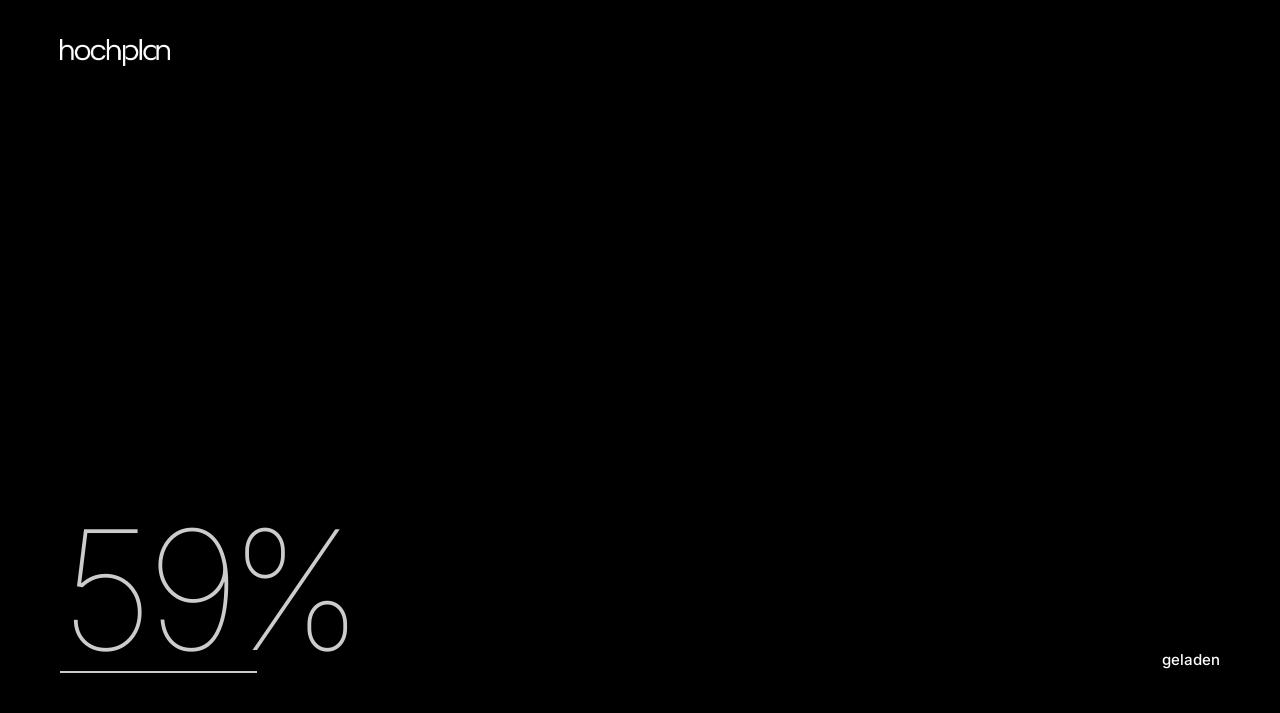

--- FILE ---
content_type: text/html; charset=UTF-8
request_url: https://hochplan.de/ueber-uns
body_size: 7901
content:
<!DOCTYPE html>
<html lang="de">
  <head>
    <meta charset="utf-8"/>
    <meta http-equiv="x-ua-compatible" content="ie=edge"/>
    <title>Wer wir sind | Ein Planungsbüro und Ingenieurbüro in Weißenburg</title>
    <meta name="description" content="hochplan ist ein modernes Planungs- und Ingenieurbüro und plant Bauvorhaben vom Einfamilienhaus bis zur Wohnanlage vom Entwurf bis zur Fertigstellung.">
    
    <meta name="viewport" content="width=device-width, initial-scale=1, shrink-to-fit=no"/>
    <meta content="telephone=no" name="format-detection"/>
    <meta name="HandheldFriendly" content="true"/>
    
    <!-- Template Vendor's Stylesheet -->
    <link rel="stylesheet" type="text/css" href="https://hochplan.de/css/vendor.css"/>
    
    <!-- Template Main Stylesheet -->
    <link rel="stylesheet" type="text/css" href="https://hochplan.de/css/main.css"/>
    
    <!-- Favicons & App Icons -->
    <link rel="apple-touch-icon" sizes="57x57" href="https://hochplan.de/img/content/apple-icon-57x57.png"/>
    <link rel="apple-touch-icon" sizes="60x60" href="https://hochplan.de/img/content/apple-icon-60x60.png"/>
    <link rel="apple-touch-icon" sizes="72x72" href="https://hochplan.de/img/content/apple-icon-72x72.png"/>
    <link rel="apple-touch-icon" sizes="76x76" href="https://hochplan.de/img/content/apple-icon-76x76.png"/>
    <link rel="apple-touch-icon" sizes="114x114" href="https://hochplan.de/img/content/apple-icon-114x114.png"/>
    <link rel="apple-touch-icon" sizes="120x120" href="https://hochplan.de/img/content/apple-icon-120x120.png"/>
    <link rel="apple-touch-icon" sizes="144x144" href="https://hochplan.de/img/content/apple-icon-144x144.png"/>
    <link rel="apple-touch-icon" sizes="152x152" href="https://hochplan.de/img/content/apple-icon-152x152.png"/>
    <link rel="apple-touch-icon" sizes="180x180" href="https://hochplan.de/img/content/apple-icon-180x180.png"/>
    <link rel="icon" type="image/png" sizes="192x192" href="https://hochplan.de/img/content/android-icon-192x192.png"/>
    <link rel="icon" type="image/png" sizes="32x32" href="https://hochplan.de/img/content/favicon-32x32.png"/>
    <link rel="icon" type="image/png" sizes="96x96" href="https://hochplan.de/img/content/favicon-96x96.png"/>
    <link rel="icon" type="image/png" sizes="16x16" href="https://hochplan.de/img/content/favicon-16x16.png"/>
    <link rel="manifest" href="https://hochplan.de/img/content/manifest.json"/>
    <meta name="msapplication-TileColor" content="#ffffff"/>
    <meta name="msapplication-TileImage" content="https://hochplan.de/img/content/ms-icon-144x144.png"/>
    <meta name="theme-color" content="#ffffff"/>
    <link rel="icon" type="image/x-icon" href="https://hochplan.de/img/content/favicon.ico"/>
      
  </head>
    
  <body>
      
    <div data-barba="wrapper">
      
      <!-- PAGE PRELOADER -->
      <div class="preloader preloader_header-menu-hidden mask-reveal" id="js-preloader" data-arts-theme-text="light" data-arts-preloader-logo="secondary">
        <div class="mask-reveal__layer mask-reveal__layer-1 bg-dark-1">
          <div class="mask-reveal__layer mask-reveal__layer-2">
            <div class="preloader__wrapper">
              <div class="preloader__counter preloader__counter_started me-auto mt-auto underline js-preloader__counter">00%</div>
              <div class="preloader__content ms-auto mt-auto js-preloader__content">
                <div class="h6">geladen</div>
              </div>
            </div>
          </div>
        </div>
      </div>
      <!-- - PAGE PRELOADER -->
        
      <!-- PAGE HEADER -->
       <header class="header header_fixed container-fluid js-header-sticky" id="page-header" data-arts-theme-text="dark" data-arts-header-sticky-theme="bg-light-1" data-arts-header-logo="primary" data-arts-header-sticky-logo="primary" data-arts-header-sticky-theme-text="dark" data-arts-header-overlay-theme-text="dark">
           
        <!-- top bar -->
        <div class="header__container header__controls">
          <div class="row justify-content-between align-items-center">
            <!-- logo -->
            <div class="col-auto header__col header__col-left"><a class="logo" href="https://hochplan.de/">
                <div class="logo__wrapper-img">
                  <!-- primary logo version (for light backgrounds)--><img class="logo__img-primary" src="https://hochplan.de/img/general/logo/logo.png" alt="hochplan Planungs- und Ingenieurbüro" width="110"/>
                  <!-- secondary logo version (for dark backgrounds)--><img class="logo__img-secondary" src="https://hochplan.de/img/general/logo/logo-white.png" alt="hochplan Planungs- und Ingenieurbüro" width="110"/>
                </div></a>
            </div>
            <!-- - logo -->
              
            <!-- burger icon -->
            <div class="col-auto header__col d-flex align-items-center">
              <div class="ms-auto header__burger" id="js-burger" data-arts-cursor="data-arts-cursor" data-arts-cursor-scale="1.7" data-arts-cursor-magnetic="data-arts-cursor-magnetic" data-arts-cursor-hide-native="true">
                <div class="header__burger-line"></div>
                <div class="header__burger-line"></div>
                <!-- burger labels -->
                <div class="header__label header__burger-label">
                  <div class="header__label-burger header__label-burger_inner header__label-burger_closed-open">Menü</div>
                  <div class="header__label-burger header__label-burger_inner header__label-burger_closed-hover">Öffnen</div>
                  <div class="header__label-burger header__label-burger_inner header__label-burger_opened-open">Schließen</div>
                  <div class="header__label-burger header__label-burger_inner header__label-burger_opened-hover">Schließen</div>
                </div>
                <!-- - burger labels -->
              </div>
            </div>
            <!-- - burger icon -->
              
            <!-- "back" button for submenu nav -->
            <div class="header__overlay-menu-back" id="js-submenu-back" data-arts-cursor="data-arts-cursor" data-arts-cursor-scale="1.7" data-arts-cursor-magnetic="data-arts-cursor-magnetic" data-arts-cursor-hide-native="true"><i class="material-icons">arrow_back</i>
              <div class="header__label header__label_status">
                <div class="js-header-label-submenu"></div>
              </div>
              <div class="header__label header__label_opened-back">Zurück</div>
            </div>
            <!-- - "back" button for submenu nav -->
            
            <!-- slider label 
            <div class="header__overlay-menu-info header__label header__label_side">Ausgewählte Projekte</div>
            <!-- - slider label -->
              
          </div>
        </div>
        <!-- - top bar -->
          
          
          
        <!-- MENÜ fullscreen overlay container -->
        <div class="header__wrapper-overlay-menu" data-arts-theme-text="dark">
          <div class="mask-reveal w-100 h-100">
            <div class="mask-reveal__layer mask-reveal__layer-1 bg-light-1">
              <div class="mask-reveal__layer mask-reveal__layer-2">
                <div class="row align-items-center h-100">
                  <!-- menu & bottom widgets -->
                  <div class="header__menu-column col-lg-7 order-lg-2 h-100 d-flex flex-column position-relative bg-light-1">
                    <!-- top gradient-->
                    <div class="header__menu-gradient header__menu-gradient_top"></div>
                    <!-- - top gradient-->
                    <!-- virtual scrolling container -->
                    <div class="header__scroll-container js-header-smooth-scroll-container overflow pointer-events-auto">
                      <div class="header__wrapper-menu">
                          
                        <ul class="menu-overlay js-menu-overlay">
                            
                          <li class=""><a href="https://hochplan.de/index#ueber_uns">
                              <div class="menu-overlay__item-wrapper arts-split-text js-arts-split-text" data-arts-split-text="lines,words" data-arts-split-text-set="lines" data-arts-split-text-overflow-wrap="lines"><span class="menu-overlay__subheading small mb-1">01&nbsp;&nbsp;&nbsp;&nbsp;/&nbsp;&nbsp;&nbsp;&nbsp;Planungs- und Ingenieurbüro</span>
                                <div class="menu-overlay__heading h3">Was wir tun</div>
                              </div></a>
                          </li>
                            
                            
                          <li class="menu-item-has-children"><a href="#" data-pjax-link="overlayMenu">
                              <div class="menu-overlay__item-wrapper arts-split-text js-arts-split-text" data-arts-split-text="lines,words" data-arts-split-text-set="lines" data-arts-split-text-overflow-wrap="lines"><span class="menu-overlay__subheading small mb-1">02&nbsp;&nbsp;&nbsp;&nbsp;/&nbsp;&nbsp;&nbsp;&nbsp;Über uns</span>
                                <div class="menu-overlay__heading h3">Wer wir sind</div>
                              </div></a>
                            <ul class="sub-menu pointer-events-none">
                              <li><a href="https://hochplan.de/ueber-uns" data-pjax-link="overlayMenu">
                                  <div class="menu-overlay__item-wrapper arts-split-text js-arts-split-text" data-arts-split-text="lines,words" data-arts-split-text-set="lines" data-arts-split-text-overflow-wrap="lines">
                                    <div class="menu-overlay__heading h3">Über uns</div>
                                  </div></a>
                              </li>
                              <li><a href="https://hochplan.de/ueber-uns#warum-wir" data-pjax-link="overlayMenu">
                                  <div class="menu-overlay__item-wrapper arts-split-text js-arts-split-text" data-arts-split-text="lines,words" data-arts-split-text-set="lines" data-arts-split-text-overflow-wrap="lines">
                                    <div class="menu-overlay__heading h3">Warum wir</div>
                                  </div></a>
                              </li>
                              <li><a href="https://hochplan.de/ueber-uns#zusammen" data-pjax-link="overlayMenu">
                                  <div class="menu-overlay__item-wrapper arts-split-text js-arts-split-text" data-arts-split-text="lines,words" data-arts-split-text-set="lines" data-arts-split-text-overflow-wrap="lines">
                                    <div class="menu-overlay__heading h3">Wie kommen wir zusammen?</div>
                                  </div></a>
                              </li>
                            </ul>
                          </li>
                            
                            
                            
                          <li class="menu-item-has-children"><a href="#" data-pjax-link="overlayMenu">
                              <div class="menu-overlay__item-wrapper arts-split-text js-arts-split-text" data-arts-split-text="lines,words" data-arts-split-text-set="lines" data-arts-split-text-overflow-wrap="lines"><span class="menu-overlay__subheading small mb-1">03&nbsp;&nbsp;&nbsp;&nbsp;/&nbsp;&nbsp;&nbsp;&nbsp;das können wir für Sie tun</span>
                                <div class="menu-overlay__heading h3">Leistungen</div>
                              </div></a>
                            <ul class="sub-menu pointer-events-none">
                              <li class=""><a href="https://hochplan.de/planungs-und-ingenieurbuero#Entwurfsplanung" data-pjax-link="overlayMenu">
                                  <div class="menu-overlay__item-wrapper arts-split-text js-arts-split-text" data-arts-split-text="lines,words" data-arts-split-text-set="lines" data-arts-split-text-overflow-wrap="lines">
                                    <div class="menu-overlay__heading h3">Entwurfsplanung</div>
                                  </div></a>
                              </li>
                              <li class=""><a href="https://hochplan.de/planungs-und-ingenieurbuero#Genehmigungsplanung" data-pjax-link="overlayMenu">
                                  <div class="menu-overlay__item-wrapper arts-split-text js-arts-split-text" data-arts-split-text="lines,words" data-arts-split-text-set="lines" data-arts-split-text-overflow-wrap="lines">
                                    <div class="menu-overlay__heading h3">Genehmigungsplanung</div>
                                  </div></a>
                              </li>
                              <li class=""><a href="https://hochplan.de/planungs-und-ingenieurbuero#Ausfuehrungsplanung" data-pjax-link="overlayMenu">
                                  <div class="menu-overlay__item-wrapper arts-split-text js-arts-split-text" data-arts-split-text="lines,words" data-arts-split-text-set="lines" data-arts-split-text-overflow-wrap="lines">
                                    <div class="menu-overlay__heading h3">Ausführungsplanung</div>
                                  </div></a>
                              </li>
                              <li class=""><a href="https://hochplan.de/ava-projektleitung#Ausschreibung" data-pjax-link="overlayMenu">
                                  <div class="menu-overlay__item-wrapper arts-split-text js-arts-split-text" data-arts-split-text="lines,words" data-arts-split-text-set="lines" data-arts-split-text-overflow-wrap="lines">
                                    <div class="menu-overlay__heading h3">Ausschreibung &amp; Vergabe</div>
                                  </div></a>
                              </li>
                              <li class=""><a href="https://hochplan.de/ava-projektleitung#Projektleitung" data-pjax-link="overlayMenu">
                                  <div class="menu-overlay__item-wrapper arts-split-text js-arts-split-text" data-arts-split-text="lines,words" data-arts-split-text-set="lines" data-arts-split-text-overflow-wrap="lines">
                                    <div class="menu-overlay__heading h3">Projektleitung</div>
                                  </div></a>
                              </li>
                              <li class=""><a href="https://hochplan.de/bim-building-information-modeling" data-pjax-link="overlayMenu">
                                  <div class="menu-overlay__item-wrapper arts-split-text js-arts-split-text" data-arts-split-text="lines,words" data-arts-split-text-set="lines" data-arts-split-text-overflow-wrap="lines">
                                    <div class="menu-overlay__heading h3">Building Information Modeling (BIM)</div>
                                  </div></a>
                              </li>
                              <li class=""><a href="https://hochplan.de/umbau-sanierung" data-pjax-link="overlayMenu">
                                  <div class="menu-overlay__item-wrapper arts-split-text js-arts-split-text" data-arts-split-text="lines,words" data-arts-split-text-set="lines" data-arts-split-text-overflow-wrap="lines">
                                    <div class="menu-overlay__heading h3">Umbau und Sanierung</div>
                                  </div></a>
                              </li>
                              <li class=""><a href="https://hochplan.de/energieberatung" data-pjax-link="overlayMenu">
                                  <div class="menu-overlay__item-wrapper arts-split-text js-arts-split-text" data-arts-split-text="lines,words" data-arts-split-text-set="lines" data-arts-split-text-overflow-wrap="lines">
                                    <div class="menu-overlay__heading h3">Energieberatung</div>
                                  </div></a>
                              </li>
                            </ul>
                          </li><!-- Leistungen -->
                            
                            
                            
                          <li class=""><a href="https://hochplan.de/projekte/">
                              <div class="menu-overlay__item-wrapper arts-split-text js-arts-split-text" data-arts-split-text="lines,words" data-arts-split-text-set="lines" data-arts-split-text-overflow-wrap="lines"><span class="menu-overlay__subheading small mb-1">04&nbsp;&nbsp;&nbsp;&nbsp;/&nbsp;&nbsp;&nbsp;&nbsp;Unsere Arbeiten</span>
                                <div class="menu-overlay__heading h3">Projekte</div>
                              </div></a>
                          </li>
                            
                            
                            
                          <li class=""><a href="https://www.energieberatung.hochplan.de">
                              <div class="menu-overlay__item-wrapper arts-split-text js-arts-split-text" data-arts-split-text="lines,words" data-arts-split-text-set="lines" data-arts-split-text-overflow-wrap="lines"><span class="menu-overlay__subheading small mb-1">05&nbsp;&nbsp;&nbsp;&nbsp;/&nbsp;&nbsp;&nbsp;&nbsp;Für Neubau und Bestandsgebäude</span>
                                <div class="menu-overlay__heading h3">Energieberatung</div>
                              </div></a>
                          </li>
                            
                          <li class=""><a href="https://hochplan.de/kontakt">
                              <div class="menu-overlay__item-wrapper arts-split-text js-arts-split-text" data-arts-split-text="lines,words" data-arts-split-text-set="lines" data-arts-split-text-overflow-wrap="lines"><span class="menu-overlay__subheading small mb-1">06&nbsp;&nbsp;&nbsp;&nbsp;/&nbsp;&nbsp;&nbsp;&nbsp;Lernen wir uns kennen</span>
                                <div class="menu-overlay__heading h3">Kontakt</div>
                              </div></a>
                          </li>
                           
                            
                        <!-- 
                          <li class="menu-item-has-children"><a href="#" data-pjax-link="overlayMenu">
                              <div class="menu-overlay__item-wrapper arts-split-text js-arts-split-text" data-arts-split-text="lines,words" data-arts-split-text-set="lines" data-arts-split-text-overflow-wrap="lines"><span class="menu-overlay__subheading small mb-1">06&nbsp;&nbsp;&nbsp;&nbsp;/&nbsp;&nbsp;&nbsp;&nbsp;Impressum &amp; Datenschutz</span>
                                <div class="menu-overlay__heading h2">Rechtliches</div>
                              </div></a>
                            <ul class="sub-menu pointer-events-none">
                              <li class="menu-item-has-children"><a href="https://hochplan.de/impressum" data-pjax-link="overlayMenu">
                                  <div class="menu-overlay__item-wrapper arts-split-text js-arts-split-text" data-arts-split-text="lines,words" data-arts-split-text-set="lines" data-arts-split-text-overflow-wrap="lines">
                                    <div class="menu-overlay__heading h3">Impressum</div>
                                  </div></a>
                              </li>
                              <li class="menu-item-has-children"><a href="https://hochplan.de/datenschutz" data-pjax-link="overlayMenu">
                                  <div class="menu-overlay__item-wrapper arts-split-text js-arts-split-text" data-arts-split-text="lines,words" data-arts-split-text-set="lines" data-arts-split-text-overflow-wrap="lines">
                                    <div class="menu-overlay__heading h3">Datenschutzerklärung</div>
                                  </div></a>
                              </li>
                            </ul>
                          </li>
                        -->
                            
                            
                        </ul>
                      </div>
                    </div>
                      
                      
                    <!-- - virtual scrolling container -->
                    <!-- bottom gradient-->
                    <div class="header__menu-gradient header__menu-gradient_bottom"></div>
                    <!-- - bottom gradient-->
                  </div>
                    
                    
                  <!-- Bild im Menü -->
                  <div class="header__slider-column col-lg-5 order-lg-1 h-100 d-none d-lg-flex flex-column position-relative bg-light-2" style="background-image: url('https://hochplan.de/img/architekten-planung.png'); background-repeat: no-repeat; background-size: cover; height: 100vh; ">
                    <div class="header__wrapper-slider">
                      
                    </div>
                  </div>
                  <!-- /Bild im Menü -->
                
                </div>
              </div>
            </div>
          </div>
        </div>
        <!-- - fullscreen overlay container // - fullscreen overlay container 
        -->
        <!-- - fullscreen overlay container -->
      </header>
      <!-- - PAGE HEADER --> 
        
        
        
      <!-- PAGE MAIN CONTAINER -->
      <div class="js-smooth-scroll" id="page-wrapper" data-barba="container">
        
          
          
        <!-- PAGE CONTENT -->
        <main class="page-wrapper__content">
          
          <!-- section Überschrift und Background -->  
          <section class="section section-masthead text-center pt-xlarge" data-arts-os-animation="true">
            <div class="container">
              <div class="section-masthead__subheading mb-2 arts-split-text js-arts-split-text" data-arts-split-text="lines, words" data-arts-split-text-set="words" data-arts-split-text-overflow-wrap="lines">
               <span class="h3">Wer wir sind</span>
              </div>
              <h2 class="h1 section-masthead__heading d-inline-block my-0 arts-split-text js-arts-split-text js-transition-heading" data-arts-split-text="lines, chars" data-arts-split-text-set="chars" data-arts-split-text-overflow-wrap="lines">Ein Planungs- und Ingenieurbüro für Hochbau</h2>
            </div>
            <div class="section section_h-900 mt-medium js-transition-img js-arts-parallax overflow mask-reveal" data-arts-parallax-factor-y="0.15">
              <div class="mask-reveal__layer mask-reveal__layer-1">
                <div class="mask-reveal__layer mask-reveal__layer-2">
                  <div class="js-arts-parallax__scrub js-transition-img__transformed-el h-100"><img class="of-cover" src="img/buero/buero.jpg" width="1920" height="1280" alt="alt"/></div>
                </div>
              </div>
            </div>
          </section>
          <!-- - section Überschrift -->
            
          
            
          <!-- section BLOG [single post] -->
          <section class="section section-blog section-content offset_top" data-arts-os-animation-start="top-=100% bottom">
            <div data-arts-os-animation="true" data-arts-os-animation-name="animateJump">
              
            
              <div class="container bg-white-1 py-medium section-offset__content">
                <div class="row justify-content-center">
                  <div class="col-lg-8">
                    <article class="post">
                      <!-- post content -->
                      <div class="post__content clearfix">
                        <h2>Team</h2>
                        <p>Inhabergeführtes Planungs- und Ingenieurbüro seit 1993. Persönlich für Sie da.</p>
                        
                        <div class="row gallery">
                          <div class="col-lg-5">
                            <div class="lazy-wrapper">
                              <div class="lazy">
                                <img 
                                  class="js-arts-parallax" 
                                  src="img/team/_DC70320.jpg" 
                                  loading="lazy" 
                                  alt="" 
                                  data-arts-parallax-target="self" 
                                  data-arts-parallax-y-to="100"
                                  />  
                              </div>
                            </div>
                          </div>
                          <div class="col-lg-7">
                            <div class="lazy-wrapper">
                              <div class="lazy">
                                <h4>Gaetano Canale</h4>
                                  <p>Geschäftsführer</p>
                                  <p class="subheading">State-Certified Engineer<br>Techniker Fachrichtung Hochbau</p>
                                  <p>Mit über 25 Jahren Erfahrung im Bauwesen bin ich Ihr Ansprechpartner in allen Fragen rund um Ihr Bauvorhaben und Projektleiter in Planung und Ausführung. Weiterhin bin ich als zertifizierter Energieberater von der DENA &amp; der KfW zugelassen.</p>
                              </div>
                            </div>
                          </div>
                        </div>
                          
                        <hr />
                          
                        <div class="row gallery mb-medium">
                          <div class="col-lg-5">
                            <div class="lazy-wrapper">
                              <div class="lazy">
                                <img 
                                  class="js-arts-parallax" 
                                  src="img/team/_DC70309.jpg" 
                                  loading="lazy" 
                                  alt="" 
                                  data-arts-parallax-target="self" 
                                  data-arts-parallax-y-to="100"
                                  />
                              </div>
                            </div>
                          </div>
                          <div class="col-lg-7">
                            <div class="lazy-wrapper">
                              <div class="lazy">
                                <h4>Christian Zimmermann</h4>
                                  <p>Gesellschafter</p>
                                  <p class="subheading">Dipl.-Ing. (FH) Bauingenieurwesen</p>
                                  <div class="row">
                                    <div class="col-4 pt-xsmall"><img src="img/team/Ingenieurkammer-Bau.jpg" /></div>
                                    <div class="col-8">
                                    <p>Mit einer fundierten Ausbildung als Zimmerer und Bauingenieur verbinde ich umfassende Kenntnisse in Praxis und Theorie. Seit 2015 bin ich Mitglied des hochplan-Teams und widme mich vorrangig der Entwurfs- und Ausführungsplanung sowie dem internen Büromanagement.</p>
                                    </div>
                                  </div>
                              </div>
                            </div>
                          </div>
                        </div>
                        
                        <hr />
                        
                        <div class="row gallery mb-medium">
                          <div class="col-lg-5">
                            <div class="lazy-wrapper">
                              <div class="lazy">
                                <img 
                                  class="js-arts-parallax" 
                                  src="img/team/_DC70355.jpg" 
                                  loading="lazy" 
                                  alt="" 
                                  data-arts-parallax-target="self" 
                                  data-arts-parallax-y-to="30"
                                  />
                              </div>
                            </div>
                          </div>
                          <div class="col-lg-7">
                            <div class="lazy-wrapper">
                              <div class="lazy">
                                <h4>Kerstin Weiser</h4>
                                  <p>Office</p>
                                  <p class="subheading">Bankkauffrau</p>
                                    <p>Die gute Seele im Büro. Kaufmännische Rechnungsprüfung, Telefonate, Schriftverkehr.</p>
                              </div>
                            </div>
                          </div>
                        </div>
                          
                      <!-- - post content -->                          
                    </article>
                    
                    <article class="pt-large" id="warum-wir">
                      <h2 class="h2 my-0">Warum wir?</h2>
                        <h3 class="h4"><br>Die Vorteile des freien Planungsbüros</h3>
                        <p>Die Entscheidung, ob wir unser Bauvorhaben von einem Generalunternehmer schlüsselfertig realisieren lassen oder lieber ein Architektur- oder Ingenieurbüro beauftragen sollen, stellt sich für die meisten Bauherren. Diese Frage lässt sich jedoch nicht immer pauschal beantworten.</p>
                        <p>Wenn Sie mit Standard zufrieden sind und keine hohen Ansprüche an individuelle Planung und Ausführungsqualität haben, bietet sich die schlüsselfertige Bauweise zum Festpreis an. In allen anderen Fällen stellt das freie Planungsbüro die optimale Alternative dar.</p>
                        <p>Obwohl die Planungs- und Honorarkosten auf den ersten Blick möglicherweise hoch erscheinen, sind sie bei genauer Betrachtung im Kontext der Gesamtbaukosten gut investiert. Durch individuelle Planung entsteht ein perfekt auf Sie zugeschnittenes, funktionsfähiges und nachhaltiges Gebäude.</p>
                        <p>Die freie Ausschreibung der Gewerke ermöglicht Flexibilität, da Sie den besten Preis von regionalen Bauunternehmen ermitteln können. Sie sind nicht an die Subunternehmen der Generalunternehmer gebunden, sondern können gezielt den passenden Unternehmer auswählen. Wir unterstützen Sie dabei, da wir die regionalen Unternehmer kennen und wissen, worauf es bei der Vergabe ankommt.</p>
                        <p>Als freie Planer vertreten wir die Interessen des Bauherrn und stehen stets an Ihrer Seite. Unsere Verpflichtung gilt nicht den Baufirmen, sondern ausschließlich Ihnen. Daher haben Sie einen professionellen Partner während der Bauausführung, der die Bauqualität überwacht. Im Falle von Mängeln vertreten wir Ihre Interessen und veranlassen notwendige Korrekturen.</p>
                        <p class="strong">Obwohl wir als freies Planungsbüro keinen Festpreis für Ihr Bauvorhaben anbieten können, zeigen wir Ihnen bereits im ersten Planungsgespräch einen Kostenrahmen auf. Nach der Entwurfsplanung können wir die Baukosten präzise bestimmen und Ihr Bauvorhaben bestmöglich im geplanten Budget umsetzen. Als freie Planer gehen wir individuell auf Ihre Anliegen und Wünsche ein, nehmen diese ernst, diskutieren sie mit Ihnen und setzen sie im Rahmen des gegebenen Budgets optimal um.</p>
                    </article>
                      
                  </div>
                </div>
              </div>
                
            </div>
          </section>
          <!-- - section BLOG [single post] -->
            
            
          <div class="section mb-large">
          <div class="section section-offset pt-small offset_bottom">
              <div class="section-offset__content">
                <section class="section section-image section-content section_w-container-right section_h-900">
                  <div class="mask-reveal js-arts-parallax overflow w-100 h-100" data-arts-parallax-factor-y="0.05" data-arts-os-animation="true" data-arts-os-animation-name="animateMask" data-arts-os-animation-params="{direction: 'right'}">
                    <div class="mask-reveal__layer mask-reveal__layer-1">
                      <div class="mask-reveal__layer mask-reveal__layer-2">
                        <div class="js-arts-parallax__scrub w-100 h-100"><img class="of-cover lazy-bg" src="#" data-src="img/buero/Besprechungsraum.jpg" width="1920" height="1280" alt=""/>
                        </div>
                      </div>
                    </div>
                  </div>
                </section>
              </div>
            </div>
          </div>
          <!-- - section CONTENT & IMAGE -->
          <!-- section CONTENT & LIST -->
          <div class="section py-large" id="zusammen">
            <div class="container">
              <div class="row">
                <div class="col-lg-6">
                  <section class="section section-content">
                    <div class="section-content__content content js-arts-split-text arts-split-text" data-arts-os-animation="true" data-arts-os-animation-name="animateText" data-arts-split-text="lines" data-arts-split-text-set="lines" data-arts-split-text-overflow-wrap="lines">
                      <h2 class="h2 mb-lg-0 mb-3">Wie geht es weiter?</h2>
                      <div class="figure-post__wrapper-readmore mt-4"><a class="button button_icon button_bordered bg-gray-2" href="kontakt" data-arts-hover="trigger" data-arts-cursor="true" data-arts-cursor-hide-native="true" data-arts-cursor-label="Read Post" data-arts-cursor-scale="2"><span class="button__label button__label-normal"><span class="button__title">Kontakt</span><span class="button__icon button__icon_after knz-arrow-right"></span></span><span class="button__label button__label-hover"><span class="button__title">Kontakt aufnehmen</span><span class="button__icon button__icon_after knz-arrow-right"></span></span></a>
                      </div>
                    </div>
                    
                  </section>
                </div>
                <div class="col-lg-6">
                  <section class="section section-list section-content">
                    <div class="section-list__item">
                      <div class="section-list__counter">
                        <div class="section-list__counter-label subheading">01</div>
                        <div class="section-list__wrapper-circle" data-arts-os-animation="true" data-arts-os-animation-name="animateStroke">
                          <svg class="svg-circle" viewBox="0 0 60 60">
                            <circle class="circle" cx="30" cy="30" r="29" fill="none"></circle>
                          </svg>
                        </div>
                      </div>
                      <div class="section-list__content content js-arts-split-text arts-split-text" data-arts-os-animation="true" data-arts-os-animation-name="animateText" data-arts-split-text="lines" data-arts-split-text-set="lines" data-arts-split-text-overflow-wrap="lines">
                        <p class="h6">In einem unverbinldichen Planungsgespräch lernen wir uns und Ihre Bauwünsche kennen. Zusammen überlegen wir was machbar ist und nehmen Ihre Ideen und Wünsche auf und bringen Sie zu Papier.</p>
                      </div>
                    </div>
                    <div class="section-list__item">
                      <div class="section-list__counter">
                        <div class="section-list__counter-label subheading">02</div>
                        <div class="section-list__wrapper-circle" data-arts-os-animation="true" data-arts-os-animation-name="animateStroke">
                          <svg class="svg-circle" viewBox="0 0 60 60">
                            <circle class="circle" cx="30" cy="30" r="29" fill="none"></circle>
                          </svg>
                        </div>
                      </div>
                      <div class="section-list__content content js-arts-split-text arts-split-text" data-arts-os-animation="true" data-arts-os-animation-name="animateText" data-arts-split-text="lines" data-arts-split-text-set="lines" data-arts-split-text-overflow-wrap="lines">
                        <p class="h6">Auf Grundlage des Planungsgespäches ermitteln wir einen Kostenrahmen für Ihr Bauvorhaben und leiten daraus unser Honorarangebot für die individuelle Planung und Ausführung ab.</p>
                      </div>
                    </div>
                    <div class="section-list__item">
                      <div class="section-list__counter">
                        <div class="section-list__counter-label subheading">03</div>
                        <div class="section-list__wrapper-circle" data-arts-os-animation="true" data-arts-os-animation-name="animateStroke">
                          <svg class="svg-circle" viewBox="0 0 60 60">
                            <circle class="circle" cx="30" cy="30" r="29" fill="none"></circle>
                          </svg>
                        </div>
                      </div>
                      <div class="section-list__content content js-arts-split-text arts-split-text" data-arts-os-animation="true" data-arts-os-animation-name="animateText" data-arts-split-text="lines" data-arts-split-text-set="lines" data-arts-split-text-overflow-wrap="lines">
                        <p class="h6">Wir entwickeln auf Basis des Planungsgesprächs erste Entwürfe und stimmen diese mit Ihnen ab. Solange bis das für Sie optimale Gebäude geplant ist. Anschließend erstellen wir die Bauantragsunterlagen. Übrigens: Wir planen alles in 3-D.</p>
                      </div>
                    </div>
                    <div class="section-list__item">
                      <div class="section-list__counter">
                        <div class="section-list__counter-label subheading">04</div>
                        <div class="section-list__wrapper-circle" data-arts-os-animation="true" data-arts-os-animation-name="animateStroke">
                          <svg class="svg-circle" viewBox="0 0 60 60">
                            <circle class="circle" cx="30" cy="30" r="29" fill="none"></circle>
                          </svg>
                        </div>
                      </div>
                      <div class="section-list__content content js-arts-split-text arts-split-text" data-arts-os-animation="true" data-arts-os-animation-name="animateText" data-arts-split-text="lines" data-arts-split-text-set="lines" data-arts-split-text-overflow-wrap="lines">
                        <p class="h6">Nach der Entwursplanung erstellen wir Ausführungspläne und Leistungsverzeichnisse. Wir holen Angebote ein und begleiten Sie sicher bei der Vergabe und der Bauausführung bis zur Abnahme und Ihrem Einzug.</p>
                      </div>
                    </div>
                  </section>
                </div>
              </div>
            </div>
          </div>
          <!-- - section CONTENT & LIST -->
            
        </main>
        <!-- - PAGE CONTENT -->
          
          
          
        <!-- PAGE FOOTER -->
<footer class="footer pt-medium bg-dark-1" id="page-footer" data-arts-theme-text="light" data-arts-fixed-reveal="data-arts-fixed-reveal" data-arts-fixed-reveal-from="-20vh" data-arts-fixed-reveal-from-opacity="0">
          <div class="footer__inner">
            <div class="container">
              <!-- widget area #1 [wide] -->
              <div class="row pb-md-3">
                <div class="col">
                  <section class="widget widget_text">
                    <div class="textwidget"><h3>Über 30 Jahre Erfahrung und hunderte erfolgreich umgesetzte Projekte sprechen für uns. <em>Wollen wir Ihr Projekt zusammen anpacken?</em><br><br><a class="underline-hover-self" href="&#x6d;&#x61;&#x69;&#x6c;&#x74;&#x6f;&#x3a;&#x69;&#x6e;&#x66;&#x6f;&#x40;&#x68;&#x6f;&#x63;&#x68;&#x70;&#x6c;&#x61;&#x6e;&#x2e;&#x64;&#x65;">&#x69;&#x6e;&#x66;&#x6f;&#x40;&#x68;&#x6f;&#x63;&#x68;&#x70;&#x6c;&#x61;&#x6e;&#x2e;&#x64;&#x65;</a></h3></div>
                  </section>
                </div>
              </div>
              <!-- - widget area #1 [wide] -->
              <!-- widget area #2 [4 columns] -->
              <div class="row justify-content-between position-relative pt-md-5 pt-4 pb-md-3">
                <div class="footer__divider"></div>
                <div class="col-lg-3 col-sm-6">
                  <section class="widget widget_nav_menu">
                    <h2 class="widgettitle">Quick Links</h2>
                    <div>
                      <ul class="menu">
                        <li class="menu-item"><a href="https://hochplan.de/">Home</a></li>
                        <li class="menu-item"><a href="https://hochplan.de/ueber-uns">Über uns</a></li>
                        <li class="menu-item"><a href="https://hochplan.de/projekte/">Projekte</a></li>
                        <li class="menu-item"><a href="https://hochplan.de/kontakt">Kontakt</a></li>
                      </ul>
                    </div>
                  </section>
                </div>
                <div class="col-lg-3 col-sm-6">
                  <section class="widget widget_nav_menu">
                    <h2 class="widgettitle">Rechtliches</h2>
                    <div>
                      <ul class="menu">
                        <li class="menu-item"><a href="https://hochplan.de/datenschutz">Datenschutzerklärung</a></li>
                        <li class="menu-item"><a href="https://hochplan.de/impressum">Impressum</a></li>
                      </ul>
                    </div>
                  </section>
                </div>
                <div class="col-lg-3 col-sm-6">
                  <section class="widget widget_text">
                    <h2 class="widgettitle">Büro Adresse</h2>
                    <div class="textwidget"><p>Eichstätter Str. 4<br />91781 Weißenburg<br /><br /><i>Zufahrt Besucherparkplatz über Seilergässchen 2</i></p></div>
                  </section>
                </div>
                <div class="col-lg-3 col-sm-6">
                  <section class="widget widget_text">
                    <h2 class="widgettitle">Kontakt</h2>
                    <div class="textwidget"><p><a href="&#x6d;&#x61;&#x69;&#x6c;&#x74;&#x6f;&#x3a;&#x69;&#x6e;&#x66;&#x6f;&#x40;&#x68;&#x6f;&#x63;&#x68;&#x70;&#x6c;&#x61;&#x6e;&#x2e;&#x64;&#x65;">&#x69;&#x6e;&#x66;&#x6f;&#x40;&#x68;&#x6f;&#x63;&#x68;&#x70;&#x6c;&#x61;&#x6e;&#x2e;&#x64;&#x65;</a><br>+49 9141 99 53 18-0</p></div>
                    <div class="textwidget" style="width:150px; margin-top:40px;"><a href="https://www.energieberatung.hochplan.de"><img src="https://hochplan.de/img/general/logo/energieberatung.png" alt="Logo Energieberatung"></a></div>
                  </section>
                </div>
              </div>
              <!-- - widget area #2 [4 columns] -->
              <!-- widget area #3 [2 columns] -->
              <div class="row justify-content-between align-items-center position-relative pt-4">
                <div class="footer__divider"></div>
                <div class="col-lg-4 order-lg-2 text-lg-end text-center">
                  <section class="widget widget_kinsey_social">
                   <!-- <ul class="social">
                      <li class="social__item"><a class="social__icon fa-fw fab fa-facebook-f" href="#"></a></li>
                      <li class="social__item"><a class="social__icon fa-fw fab fa-instagram" href="#"></a></li>
                      <li class="social__item"><a class="social__icon fa-fw fab fa-behance" href="#"></a></li>
                    </ul>-->
                  </section>
                </div>
                <div class="col-lg-8 text-lg-start text-center">
                  <section class="widget widget_text">
                    <div class="textwidget"><p><small>&copy;2026 hochplan GmbH &amp; Co. KG</small></p></div>
                  </section>
                </div>
              </div>
              <!-- - widget area #3 [2 columns] -->
            </div>
          </div>
        </footer>
        <!-- - PAGE FOOTER -->
          
          
      </div>
      <!-- - PAGE MAIN CONTAINER -->
    </div>
      
      
    <canvas id="js-webgl"></canvas>
      
      
    <!-- Mobile Loading Spinner -->
    <svg class="spinner d-lg-none" id="js-spinner" width="65px" height="65px" viewBox="0 0 66 66" xmlns="http://www.w3.org/2000/svg">
      <circle class="spinner__path" fill="none" stroke-width="6" stroke-linecap="round" cx="33" cy="33" r="30"></circle>
    </svg>
    <!-- - Mobile Loading Spinner -->
    <!-- Curtain AJAX Transition -->
    <div class="transition-curtain" id="js-page-transition-curtain"></div>
    
    <!-- - Curtain AJAX Transition -->
    <!-- PhotoSwipe Lightbox Container -->
    <div class="pswp" tabindex="-1" role="dialog" aria-hidden="true" data-arts-theme-text="light">
      <!-- background -->
      <div class="pswp__bg"></div>
      <!-- - background -->
      <!-- slider wrapper -->
      <div class="pswp__scroll-wrap">
        <!-- slides holder (don't modify)-->
        <div class="pswp__container">
          <div class="pswp__item">
            <div class="pswp__img pswp__img--placeholder"></div>
          </div>
          <div class="pswp__item"></div>
          <div class="pswp__item"></div>
        </div>
        <!-- - slides holder (don't modify)-->
        <!-- UI -->
        <div class="pswp__ui pswp__ui--hidden">
          <!-- top bar -->
          <div class="pswp__top-bar">
            <div class="pswp__counter"></div>
            <button class="pswp__button pswp__button--close" title="Close (Esc)" data-arts-cursor="data-arts-cursor" data-arts-cursor-scale="1.4" data-arts-cursor-magnetic="data-arts-cursor-magnetic" data-arts-cursor-hide-native="true"></button>
            <button class="pswp__button pswp__button--fs" title="Toggle fullscreen" data-arts-cursor="data-arts-cursor" data-arts-cursor-scale="1.4" data-arts-cursor-magnetic="data-arts-cursor-magnetic" data-arts-cursor-hide-native="true"></button>
            <div class="pswp__preloader">
              <div class="pswp__preloader__icn">
                <div class="pswp__preloader__cut">
                  <div class="pswp__preloader__donut"></div>
                </div>
              </div>
            </div>
          </div>
          <!-- - top bar -->
          <!-- left arrow -->
          <div class="pswp__button pswp__button--arrow--left material-icons" data-arts-cursor="data-arts-cursor" data-arts-cursor-scale="1.7" data-arts-cursor-magnetic="data-arts-cursor-magnetic" data-arts-cursor-hide-native="true">keyboard_arrow_left</div>
          <!-- - left arrow -->
          <!-- right arrow -->
          <div class="pswp__button pswp__button--arrow--right material-icons" data-arts-cursor="data-arts-cursor" data-arts-cursor-scale="1.7" data-arts-cursor-magnetic="data-arts-cursor-magnetic" data-arts-cursor-hide-native="true">keyboard_arrow_right</div>
          <!-- - right arrow -->
          <!-- slide caption holder (don't modify) -->
          <div class="pswp__caption">
            <div class="pswp__caption__center text-center"></div>
          </div>
          <!-- - slide caption holder (don't modify) -->
        </div>
        <!-- - UI -->
      </div>
      <!-- slider wrapper -->
    </div>
    <!-- - PhotoSwipe Lightbox Container -->
    
    <!-- VENDOR SCRIPTS -->
    <script src="https://hochplan.de/js/vendor.js"></script>
    <!-- - VENDOR SCRIPTS -->
    <!-- COMPONENTS -->
    <script src="https://hochplan.de/js/components.js"></script>
    <!-- - COMPONENTS -->
      
  </body>
</html>         

--- FILE ---
content_type: text/css
request_url: https://hochplan.de/css/main.css
body_size: 28223
content:
@charset "UTF-8";
/* * ==========================================================================
 * ==========================================================================
 * ==========================================================================
 *
 * Kinsey – AJAX Agency HTML5 Template
 *
 * [Table of Contents]
 *
 * 1. author
 * 2. comments
 * 3. figurePost
 * 4. gallery
 * 5. pagination
 * 6. post
 * 7. postMeta
 * 8. sidebar
 * 9. tags
 * 10. bootstrap
 * 11. button
 * 12. buttonBordered
 * 13. buttonSolid
 * 14. buttonCircle
 * 15. buttonCircles
 * 16. card
 * 17. cardPortfolio
 * 18. categories
 * 19. colors
 * 20. counter
 * 21. cursor
 * 22. backgroundHover
 * 23. hoverZoom
 * 24. hoverZoomUnderline
 * 25. maskReveal
 * 26. underline
 * 27. feature
 * 28. figureCategory
 * 29. figureImage
 * 30. figureMember
 * 31. figureProject
 * 32. filter
 * 33. fluidMargins
 * 34. fluidMarginsNegative
 * 35. fluidPaddings
 * 36. fluidPaddingsOffsets
 * 37. fluidTop
 * 38. form
 * 39. formContacts
 * 40. inputFloat
 * 41. inputSearch
 * 42. select
 * 43. gmap
 * 44. grid
 * 45. gridFluid
 * 46. lazyLoad
 * 47. footer
 * 48. footerLogo
 * 49. header
 * 50. headerLogo
 * 51. headerSticky
 * 52. headerThemes
 * 53. preloader
 * 54. spinner
 * 55. listBackgrounds
 * 56. listBackgroundsThemes
 * 57. listDots
 * 58. logo
 * 59. modal
 * 60. breadcrumbs
 * 61. menu
 * 62. menuOverlay
 * 63. overlay
 * 64. pswp
 * 65. asideCounters
 * 66. section
 * 67. section404
 * 68. sectionAwards
 * 69. sectionBlog
 * 70. sectionComingSoon
 * 71. sectionContent
 * 72. sectionForm
 * 73. sectionFullheight
 * 74. sectionFullscreenColumns
 * 75. sectionHeight
 * 76. sectionImage
 * 77. sectionIntro
 * 78. sectionList
 * 79. sectionListBackgrounds
 * 80. sectionLogos
 * 81. sectionMap
 * 82. sectionMasthead
 * 83. sectionNavProjects
 * 84. sectionOffset
 * 85. sectionScrollThemeSwitch
 * 86. sectionServices
 * 87. sectionSliderImages
 * 88. sectionSliderProjects
 * 89. sectionSliderProjectsFullscreen
 * 90. sectionTestimonials
 * 91. sectionVideo
 * 92. sectionHorizontalScroll
 * 93. slider
 * 94. sliderDots
 * 95. sliderImages
 * 96. sliderMenu
 * 97. sliderProjects
 * 98. sliderProjectsFullscreen
 * 99. sliderProjectsHalfscreen
 * 100. sliderTestimonials
 * 101. smoothScroll
 * 102. social
 * 103. swatch
 * 104. table
 * 105. themes
 * 106. transitionCurtain
 * 107. typography
 * 108. utilities
 * 109. widget
 * 110. widgetArchive
 * 111. widgetCalendar
 * 112. widgetCategories
 * 113. widgetMenuInline
 * 114. widgetNavMenu
 * 115. widgetPolylang
 * 116. widgetRecentComments
 * 117. widgetRecentEntries
 * 118. widgetRSS
 * 119. widgetSocial
 * 120. widgetSocial
 * 121. widgetTagCloud
 * 122. widgetText
 * 123. widgetWPML

 * ==========================================================================
 * ==========================================================================
 * ==========================================================================
 */

/* inter-100 - latin */
@font-face {
  font-family: 'Inter';
  font-style: normal;
  font-weight: 100;
  src: url('../fonts/inter-v7-latin-100.eot'); /* IE9 Compat Modes */
  src: local(''),
       url('../fonts/inter-v7-latin-100.eot?#iefix') format('embedded-opentype'), /* IE6-IE8 */
       url('../fonts/inter-v7-latin-100.woff2') format('woff2'), /* Super Modern Browsers */
       url('../fonts/inter-v7-latin-100.woff') format('woff'), /* Modern Browsers */
       url('../fonts/inter-v7-latin-100.ttf') format('truetype'), /* Safari, Android, iOS */
       url('../fonts/inter-v7-latin-100.svg#Inter') format('svg'); /* Legacy iOS */
}
/* inter-200 - latin */
@font-face {
  font-family: 'Inter';
  font-style: normal;
  font-weight: 200;
  src: url('../fonts/inter-v7-latin-200.eot'); /* IE9 Compat Modes */
  src: local(''),
       url('../fonts/inter-v7-latin-200.eot?#iefix') format('embedded-opentype'), /* IE6-IE8 */
       url('../fonts/inter-v7-latin-200.woff2') format('woff2'), /* Super Modern Browsers */
       url('../fonts/inter-v7-latin-200.woff') format('woff'), /* Modern Browsers */
       url('../fonts/inter-v7-latin-200.ttf') format('truetype'), /* Safari, Android, iOS */
       url('../fonts/inter-v7-latin-200.svg#Inter') format('svg'); /* Legacy iOS */
}
/* inter-300 - latin */
@font-face {
  font-family: 'Inter';
  font-style: normal;
  font-weight: 300;
  src: url('../fonts/inter-v7-latin-300.eot'); /* IE9 Compat Modes */
  src: local(''),
       url('../fonts/inter-v7-latin-300.eot?#iefix') format('embedded-opentype'), /* IE6-IE8 */
       url('../fonts/inter-v7-latin-300.woff2') format('woff2'), /* Super Modern Browsers */
       url('../fonts/inter-v7-latin-300.woff') format('woff'), /* Modern Browsers */
       url('../fonts/inter-v7-latin-300.ttf') format('truetype'), /* Safari, Android, iOS */
       url('../fonts/inter-v7-latin-300.svg#Inter') format('svg'); /* Legacy iOS */
}
/* inter-regular - latin */
@font-face {
  font-family: 'Inter';
  font-style: normal;
  font-weight: 400;
  src: url('../fonts/inter-v7-latin-regular.eot'); /* IE9 Compat Modes */
  src: local(''),
       url('../fonts/inter-v7-latin-regular.eot?#iefix') format('embedded-opentype'), /* IE6-IE8 */
       url('../fonts/inter-v7-latin-regular.woff2') format('woff2'), /* Super Modern Browsers */
       url('../fonts/inter-v7-latin-regular.woff') format('woff'), /* Modern Browsers */
       url('../fonts/inter-v7-latin-regular.ttf') format('truetype'), /* Safari, Android, iOS */
       url('../fonts/inter-v7-latin-regular.svg#Inter') format('svg'); /* Legacy iOS */
}
/* inter-500 - latin */
@font-face {
  font-family: 'Inter';
  font-style: normal;
  font-weight: 500;
  src: url('../fonts/inter-v7-latin-500.eot'); /* IE9 Compat Modes */
  src: local(''),
       url('../fonts/inter-v7-latin-500.eot?#iefix') format('embedded-opentype'), /* IE6-IE8 */
       url('../fonts/inter-v7-latin-500.woff2') format('woff2'), /* Super Modern Browsers */
       url('../fonts/inter-v7-latin-500.woff') format('woff'), /* Modern Browsers */
       url('../fonts/inter-v7-latin-500.ttf') format('truetype'), /* Safari, Android, iOS */
       url('../fonts/inter-v7-latin-500.svg#Inter') format('svg'); /* Legacy iOS */
}
/* inter-700 - latin */
@font-face {
  font-family: 'Inter';
  font-style: normal;
  font-weight: 700;
  src: url('../fonts/inter-v7-latin-700.eot'); /* IE9 Compat Modes */
  src: local(''),
       url('../fonts/inter-v7-latin-700.eot?#iefix') format('embedded-opentype'), /* IE6-IE8 */
       url('../fonts/inter-v7-latin-700.woff2') format('woff2'), /* Super Modern Browsers */
       url('../fonts/inter-v7-latin-700.woff') format('woff'), /* Modern Browsers */
       url('../fonts/inter-v7-latin-700.ttf') format('truetype'), /* Safari, Android, iOS */
       url('../fonts/inter-v7-latin-700.svg#Inter') format('svg'); /* Legacy iOS */
}


/* fallback */
@font-face {
  font-family: 'Material Symbols Rounded';
  font-style: normal;
  font-weight: 100;
  src: url(../fonts/syl7-zNym6YjUruM-QrEh7-nyTnjDwKNJ_190FjpZIvDmUSVOK7BDB_Qb9vUSzq3wzLK-P0J-V_Zs-obHph2-jOcZTOPq8a9A5M.woff2) format('woff2');
}

.material-symbols-rounded {
  font-family: 'Material Symbols Rounded';
  font-weight: normal;
  font-style: normal;
  font-size: 24px;
  line-height: 1;
  letter-spacing: normal;
  text-transform: none;
  display: inline-block;
  white-space: nowrap;
  word-wrap: normal;
  direction: ltr;
  text-rendering: optimizeLegibility;
  -webkit-font-smoothing: antialiased;
}


html {
  font-size: 16px;
  -webkit-font-smoothing: antialiased;
  text-rendering: optimizeSpeed;
  -webkit-text-rendering: optimizeSpeed;
  -moz-osx-font-smoothing: grayscale;
  font-kerning: none;
  scroll-behavior: auto !important;
}

html.smoothscroll body {
  overflow-y: hidden !important;
  overflow-x: hidden !important;
}

body {
  width: 100%;
  min-width: 320px;
  font-family: var(--font-primary);
  line-height: var(--paragraph-line-height);
  color: var(--paragraph-color-dark);
  font-size: 100%;
  word-wrap: break-word;
  overflow-wrap: anywhere;
  overflow-x: hidden;
}

img, iframe {
  max-width: 100%;
}

img {
  height: auto;
}

.page-wrapper__content {
  position: relative;
  overflow: hidden;
  z-index: 50;
}

a {
  text-decoration: none;
  color: var(--color-gray-3);
  transition: all 0.2s ease-in-out;
}

a:hover, a:focus {
  text-decoration: none;
}

a:hover {
  color: var(--color-dark-1);
}

.body_lock-scroll {
  overflow: hidden;
  position: fixed;
  position: sticky;
  top: 0;
  left: 0;
  width: 100%;
  height: 100%;
}

.container-fluid {
  padding-left: var(--gutter-horizontal, 120);
  padding-right: var(--gutter-horizontal, 120);
}

.container-fluid_paddings {
  padding-top: var(--gutter-horizontal, 120);
  padding-bottom: var(--gutter-horizontal, 120);
}

.container-fluid_default {
  padding-left: 20px;
  padding-right: 20px;
}

.arts-is-dragging {
  cursor: none;
}

#page-wrapper {
  overflow-x: hidden;
  background-color: #fff;
}

@media screen and (max-width: 991px) {
  .container_p-md-0 {
    padding-top: 0;
    padding-right: 0;
    padding-bottom: 0;
    padding-left: 0;
  }
  .container_px-md-0 {
    padding-left: 0;
    padding-right: 0;
  }
  .container_px-md-0 > .row {
    margin-left: 0;
    margin-right: 0;
  }
  .container_px-md-0 > .row > [class*="col-"] {
    padding-left: 0;
    padding-right: 0;
  }
  .container_py-md-0 {
    padding-top: 0;
    padding-bottom: 0;
  }
}

@media screen and (max-width: 767px) {
  .container_p-sm-0 {
    padding-top: 0;
    padding-right: 0;
    padding-bottom: 0;
    padding-left: 0;
  }
  .container_px-sm-0 {
    padding-left: 0;
    padding-right: 0;
  }
  .container_px-sm-0 > .row {
    margin-left: 0;
    margin-right: 0;
  }
  .container_px-sm-0 > .row > [class*="col-"] {
    padding-left: 0;
    padding-right: 0;
  }
  .container_py-sm-0 {
    padding-top: 0;
    padding-bottom: 0;
  }
}

@media screen and (max-width: 576px) {
  .container_p-xs-0 {
    padding-top: 0;
    padding-right: 0;
    padding-bottom: 0;
    padding-left: 0;
  }
  .container_px-xs-0 {
    padding-left: 0;
    padding-right: 0;
  }
  .container_px-xs-0 > .row {
    margin-left: 0;
    margin-right: 0;
  }
  .container_px-xs-0 > .row > [class*="col-"] {
    padding-left: 0;
    padding-right: 0;
  }
  .container_py-xs-0 {
    padding-top: 0;
    padding-bottom: 0;
  }
}

:root {
  /* Bootstrap */
  --bs-gutter-x: 20px;
  --bs-gutter-y: 20px;
  /* Fonts */
  --font-primary: 'Inter', sans-serif;
  /* Dark Colors */
  --color-dark-1: #000000;
  --color-dark-2: #181818;
  --color-dark-3: #333333;
  --color-dark-4: #555555;
  /* Light Colors */
  --color-light-1: #ffffff;
  --color-light-2: #fafafa;
  --color-light-3: #f8f8f8;
  --color-light-4: #f2f2ed;
  --color-gray-1: #b0b0b0;
  --color-gray-2: #cccccc;
  --color-gray-3: #888888;
  --color-gray-4: #e8e8e8;
  /* Portfolio Projects Colors */
  --color-portfolio-1: #f1f6f6;
  --color-portfolio-2: #262626;
  --color-portfolio-3: #f6f6f1;
  --color-portfolio-4: #d7d7d9;
  --color-portfolio-5: #dededb;
  --color-portfolio-6: #f7f6f3;
  --color-portfolio-7: #f0f0f0;
  --color-portfolio-8: #eaeaea;
  --color-portfolio-9: #f1f0f0;
  --color-portfolio-10: #eeece6;
  --color-portfolio-11: #fbf7f6;
  --color-portfolio-12: #e9eaec;
  /* Borders Colors */
  --color-border-dark: rgba(136, 136, 136, .3);
  --color-border-light: rgba(136, 136, 136, .3);
  /* XXL heading */
  --xxl-max-font-size: 126;
  --xxl-min-font-size: 54;
  --xxl-line-height: 1.0;
  --xxl-letter-spacing: -4;
  --xxl-color-dark: #555555;
  --xxl-color-light: #ffffff;
  /* XL heading */
  --xl-max-font-size: 102;
  --xl-min-font-size: 46;
  --xl-line-height: 1.18;
  --xl-letter-spacing: -2;
  --xl-color-dark: #555555;
  --xl-color-light: #ffffff;
  /* h1 heading */
  --h1-max-font-size: 80;
  --h1-min-font-size: 40;
  --h1-line-height: 1.20;
  --h1-letter-spacing: -1;
  --h1-color-dark: #555555;
  --h1-color-light: #ffffff;
  /* h2 heading */
  --h2-max-font-size: 52;
  --h2-min-font-size: 30;
  --h2-line-height: 1.28;
  --h2-letter-spacing: 0;
  --h2-color-dark: #555555;
  --h2-color-light: #ffffff;
  /* h3 heading */
  --h3-max-font-size: 32;
  --h3-min-font-size: 24;
  --h3-line-height: 1.5;
  --h3-letter-spacing: 0;
  --h3-color-dark: #555555;
  --h3-color-light: #ffffff;
  /* h4 heading */
  --h4-max-font-size: 20;
  --h4-min-font-size: 18;
  --h4-line-height: 1.8;
  --h4-letter-spacing: 0;
  --h4-color-dark: #555555;
  --h4-color-light: #ffffff;
  /* h5 heading */
  --h5-max-font-size: 18;
  --h5-min-font-size: 16;
  --h5-line-height: 1.8;
  --h5-letter-spacing: 0;
  --h5-color-dark: #555555;
  --h5-color-light: #ffffff;
  /* h6 heading */
  --h6-max-font-size: 16;
  --h6-min-font-size: 14;
  --h6-line-height: 1.8;
  --h6-letter-spacing: 0;
  --h6-color-dark: #555555;
  --h6-color-light: #ffffff;
  /* Subheading */
  --subheading-max-font-size: 13;
  --subheading-min-font-size: 10;
  --subheading-line-height: 1.0;
  --subheading-letter-spacing: 2;
  --subheading-color-dark: #555555;
  --subheading-color-light: #b0b0b0;
  /* Paragraph */
  --paragraph-max-font-size: 16;
  --paragraph-min-font-size: 16;
  --paragraph-line-height: 1.8;
  --paragraph-letter-spacing: 0;
  --paragraph-color-dark: #555555;
  --paragraph-color-light: #ffffff;
  /* Blockquote */
  --blockquote-max-font-size: 24;
  --blockquote-min-font-size: 16;
  --blockquote-letter-spacing: 0;
  --blockquote-color-dark: #555555;
  --blockquote-color-light: #ffffff;
  /* Dropcap */
  --dropcap-max-font-size: 90;
  --dropcap-min-font-size: 60;
  --dropcap-color-dark: #111111;
  --dropcap-color-light: #ffffff;
  /* Fluid paddings & margins (min values) */
  --distance-min-xsmall: 30;
  --distance-min-small: 40;
  --distance-min-medium: 50;
  --distance-min-large: 50;
  --distance-min-xlarge: 90;
  /* Fluid paddings & margins (max values) */
  --distance-max-xsmall: 60;
  --distance-max-small: 80;
  --distance-max-medium: 100;
  --distance-max-large: 160;
  --distance-max-xlarge: 240;
  /* Container & page gutters */
  --gutter-horizontal: 120px;
  --gutter-vertical: 100px;
}

@media screen and (max-width: 1400px) {
  :root {
    --gutter-horizontal: 80px;
    --gutter-vertical: 60px;
  }
}

@media screen and (max-width: 1280px) {
  :root {
    --gutter-horizontal: 60px;
    --gutter-vertical: 40px;
  }
}

@media screen and (max-width: 991px) {
  :root {
    --gutter-horizontal: 20px;
    --gutter-vertical: 20px;
  }
}

/* ======================================================================== */
/* 1. bootstrap */
/* ======================================================================== */
@media (min-width: 1400px) {
  .container-xxl, .container-xl, .container-lg, .container-md, .container-sm, .container {
    max-width: 1140px;
  }
}

/* ======================================================================== */
/* 2. button */
/* ======================================================================== */
.button {
  position: relative;
  display: inline-block;
  font-size: 13px;
  line-height: 1;
  font-weight: 500;
  white-space: nowrap;
  cursor: pointer;
  box-shadow: none;
  border-width: 2px;
  border-style: solid;
  padding: 18px 42px;
  border-radius: 96px;
  color: var(--color-dark-4);
  transition: all 0.2s ease-in-out;
  transition-property: color, background-color, border-color;
}

.button:focus {
  outline: none;
}

.button:hover .button__label-normal .button__title {
  transform: translate(0%, -100%);
  opacity: 0;
}

.button:hover .button__label-normal .button__icon {
  opacity: 0;
  transform: translate(100%, 0%);
}

.button:hover .button__label-hover .button__title {
  transform: translate(0%, 0%);
  opacity: 1;
}

.button:hover .button__label-hover .button__icon {
  opacity: 1;
  transform: translate(0%, 0%);
}

.button_icon {
  display: inline-flex;
  border: none;
}

.button_icon .button__label {
  padding: 0;
}

.button__label-hover {
  position: absolute;
  top: 50%;
  left: 50%;
  transform: translate(-50%, -50%);
}

.button__label-hover .button__title {
  transform: translate(0%, 100%);
  opacity: 0;
}

.button__label-hover .button__icon {
  transform: translate(-100%, 0%);
  opacity: 0;
}

.button__label-normal .button__title {
  transform: translate(0%, 0%);
  opacity: 1;
}

.button__title {
  display: inline-block;
  transition: transform 0.2s ease-in-out, opacity 0.2s ease-in-out;
}

.button__label {
  display: block;
  padding: 18px 42px;
}

.button__icon {
  display: inline-flex;
  align-items: center;
  justify-content: center;
  transition: transform 0.2s ease-in-out, opacity 0.2s ease-in-out;
  font-size: 75%;
}

.button__icon_before {
  margin-right: 0.5em;
}

.button__icon_after {
  margin-left: 0.25em;
}

.button_fullwidth {
  width: 100%;
}

.button-fullwidth .button {
  width: 100%;
}

@media screen and (max-width: 1280px) {
  .button {
    padding: 16px 32px;
  }
  .button__label {
    padding: 16px 32px;
  }
}

@media screen and (max-width: 991px) {
  .button {
    padding: 16px 30px;
  }
  .button__label {
    padding: 16px 30px;
  }
  .button__icon i {
    font-size: 20px;
  }
}

/* ======================================================================== */
/* 3. buttonBordered */
/* ======================================================================== */
.button.button_bordered {
  background-color: unset !important;
  color: var(--color-dark-1);
  border-width: 1px;
  border-style: solid;
}

/* ======================================================================== */
/* 4. buttonSolid */
/* ======================================================================== */
.button.button_solid {
  border-color: transparent;
  color: var(--color-gray-3);
}

.button.button_solid.bg-dark-1 {
  color: #fff;
  background-color: var(--color-dark-1);
}

.button.button_solid.bg-dark-2 {
  color: #fff;
  background-color: var(--color-dark-2);
}

.button.button_solid.bg-dark-3 {
  color: #fff;
  background-color: var(--color-dark-3);
}

.button.button_solid.bg-dark-4 {
  color: #fff;
  background-color: var(--color-dark-4);
}

.button.button_solid.bg-light-1 {
  background-color: var(--color-light-1);
  color: var(--color-dark-1);
}

.button.button_solid.bg-light-2 {
  background-color: var(--color-light-2);
  color: var(--color-dark-1);
}

.button.button_solid.bg-light-3 {
  background-color: var(--color-light-3);
  color: var(--color-dark-1);
}

.button.button_solid.bg-light-4 {
  background-color: var(--color-light-4);
  color: var(--color-dark-1);
}

.button.button_solid.bg-white-1 {
  background-color: var(--color-border-light);
  color: var(--color-dark-1);
}

.button.button_solid.bg-gray-1 {
  background-color: var(--color-gray-1);
}

.button.button_solid.bg-gray-2 {
  background-color: var(--color-gray-2);
}

.button.button_solid.bg-gray-3 {
  background-color: var(--color-gray-3);
}

/* ======================================================================== */
/* 5. buttonCircle */
/* ======================================================================== */
.button-circle {
  position: relative;
  display: inline-flex !important;
  align-items: center;
  justify-content: center;
  width: calc(1 * (60 * 1px));
  height: calc(1 * (60 * 1px));
  padding: 0 !important;
  opacity: .85;
  transition-property: opacity, color, background-color, border-color;
}

@media screen and (min-width: 320px) {
  .button-circle {
    width: calc(1 * (60 * 1px + (90 - 60) * ((100vw - 320px) / 1600)));
  }
}

@media screen and (min-width: 1920px) {
  .button-circle {
    width: calc(1 * (90 * 1px));
  }
}

@media screen and (min-width: 320px) {
  .button-circle {
    height: calc(1 * (60 * 1px + (90 - 60) * ((100vw - 320px) / 1600)));
  }
}

@media screen and (min-width: 1920px) {
  .button-circle {
    height: calc(1 * (90 * 1px));
  }
}

.button-circle:hover {
  opacity: 1;
}

.cursorfollower .button-circle[data-arts-cursor]:hover {
  border-color: transparent !important;
}

.button-circle_medium {
  width: calc(1 * (90 * 1px));
  height: calc(1 * (90 * 1px));
}

@media screen and (min-width: 320px) {
  .button-circle_medium {
    width: calc(1 * (90 * 1px + (140 - 90) * ((100vw - 320px) / 1600)));
  }
}

@media screen and (min-width: 1920px) {
  .button-circle_medium {
    width: calc(1 * (140 * 1px));
  }
}

@media screen and (min-width: 320px) {
  .button-circle_medium {
    height: calc(1 * (90 * 1px + (140 - 90) * ((100vw - 320px) / 1600)));
  }
}

@media screen and (min-width: 1920px) {
  .button-circle_medium {
    height: calc(1 * (140 * 1px));
  }
}

.button-circle_big {
  width: calc(1 * (130 * 1px));
  height: calc(1 * (130 * 1px));
}

@media screen and (min-width: 320px) {
  .button-circle_big {
    width: calc(1 * (130 * 1px + (160 - 130) * ((100vw - 320px) / 1600)));
  }
}

@media screen and (min-width: 1920px) {
  .button-circle_big {
    width: calc(1 * (160 * 1px));
  }
}

@media screen and (min-width: 320px) {
  .button-circle_big {
    height: calc(1 * (130 * 1px + (160 - 130) * ((100vw - 320px) / 1600)));
  }
}

@media screen and (min-width: 1920px) {
  .button-circle_big {
    height: calc(1 * (160 * 1px));
  }
}

.button-circle__inner {
  position: relative;
  display: inline-flex;
  align-items: center;
  justify-content: center;
  width: 100%;
  height: 100%;
}

.button-circle__geometry {
  position: absolute;
  top: 0;
  left: 0;
  width: 100%;
  height: 100%;
  border: 1px solid var(--color-border-dark);
  border-radius: 50%;
}

.button-circle__arrow {
  width: 30px;
  font-size: calc(12 * 1px);
}

@media screen and (min-width: 320px) {
  .button-circle__arrow {
    font-size: calc(12 * 1px + (18 - 12) * ((100vw - 320px) / 1600));
  }
}

@media screen and (min-width: 1920px) {
  .button-circle__arrow {
    font-size: calc(18 * 1px);
  }
}

.button-circle__arrow:before {
  width: 30px;
  margin: 0;
}

.button-circle__label {
  padding: 0 !important;
}

/* ======================================================================== */
/* 6. card */
/* ======================================================================== */
.card {
  width: 100%;
  height: 100%;
  position: relative;
}

.card__content ul, .card__content ol {
  padding-left: 0 !important;
}

.card__counter {
  position: absolute;
  right: 40px;
  bottom: 30px;
}

.card__arrow {
  margin-left: 1rem;
}

@media screen and (max-width: 991px) {
  .card__counter {
    position: absolute;
    right: 25px;
    bottom: 15px;
  }
}

/* ======================================================================== */
/* 7. buttonCircles */
/* ======================================================================== */
.button-circles {
  display: inline-flex;
  justify-content: space-between;
  flex-wrap: wrap;
  width: 30px;
  height: 30px;
  padding: 0 !important;
}

.button-circles.block-counter {
  margin-left: 4px;
}

.button-circles .block-counter__counter {
  top: -12px;
  left: calc(100% + 6px);
}

.button-circles__circle {
  position: relative;
  width: 12px;
  height: 12px;
  outline: none;
  display: inline-block;
  border: 2px solid var(--color-border-dark);
  vertical-align: middle;
  border-radius: 100%;
}

.button-circles__circle:nth-child(1) {
  align-self: flex-start;
}

.button-circles__circle:nth-child(2) {
  align-self: flex-start;
}

.button-circles__circle:nth-child(3) {
  align-self: flex-end;
}

.button-circles__circle:nth-child(4) {
  align-self: flex-end;
}

.button-circles__circle svg {
  display: block;
  position: absolute;
  top: 50%;
  left: 50%;
  transform: translate(-50%, -50%);
  margin: auto;
  width: 12px;
  height: 12px;
  border-radius: 100%;
  stroke-width: 12px;
  z-index: 50;
}

.button-circles__circle svg .circle {
  stroke: #fff;
}

@media screen and (max-width: 767px) {
  .button-circles {
    width: 30px;
    height: 30px;
  }
  .button-circles__circle {
    width: 12px;
    height: 12px;
  }
  .button-circles__circle svg {
    width: 12px;
    height: 12px;
  }
}

/* ======================================================================== */
/* 8. cardPortfolio */
/* ======================================================================== */
.card-portfolio {
  overflow: hidden;
  border-radius: 4px;
}

.card-portfolio__content {
  height: 100%;
  display: flex;
  flex-direction: column;
  justify-content: center;
}

.card-portfolio__content_small {
  padding: 60px;
}

.card-portfolio__wrapper-img img {
  transform: scale(1.03);
}

/* ======================================================================== */
/* 9. categories */
/* ======================================================================== */
.categories {
  list-style-type: none;
  padding: 0;
  margin: 0;
  font-size: 13px;
  font-weight: 500;
}

.categories li {
  display: inline-flex;
  flex-wrap: wrap;
  line-height: 1.6;
}

.categories li:not(:last-child):after {
  content: '/';
  color: var(--color-dark-1);
  display: inline-block;
  margin-left: 6px;
  margin-right: 5px;
  transition: all 0.2s ease-in-out;
}

/* ======================================================================== */
/* 10. colors */
/* ======================================================================== */
.bg-dark-1 {
  background-color: var(--color-dark-1);
}

.bg-dark-2 {
  background-color: var(--color-dark-2);
}

.bg-dark-3 {
  background-color: var(--color-dark-3);
}

.bg-dark-4 {
  background-color: var(--color-dark-4);
}

.bg-light-1 {
  background-color: var(--color-light-1);
}

.bg-light-2 {
  background-color: var(--color-light-2);
}

.bg-light-3 {
  background-color: var(--color-light-3);
}

.bg-light-4 {
  background-color: var(--color-light-4);
}

.bg-white-1 {
  background-color: #fff;
}

.bg-gray-1 {
  background-color: var(--color-gray-1);
}

.bg-gray-2 {
  background-color: var(--color-gray-2);
}

.bg-gray-3 {
  background-color: var(--color-gray-3);
}

.bg-gray-4 {
  background-color: var(--color-gray-4);
}

.bg-portfolio-1 {
  background-color: var(--color-portfolio-1);
}

.bg-portfolio-2 {
  background-color: var(--color-portfolio-2);
}

.bg-portfolio-3 {
  background-color: var(--color-portfolio-3);
}

.bg-portfolio-4 {
  background-color: var(--color-portfolio-4);
}

.bg-portfolio-5 {
  background-color: var(--color-portfolio-5);
}

.bg-portfolio-6 {
  background-color: var(--color-portfolio-6);
}

.bg-portfolio-7 {
  background-color: var(--color-portfolio-7);
}

.bg-portfolio-8 {
  background-color: var(--color-portfolio-8);
}

.bg-portfolio-9 {
  background-color: var(--color-portfolio-9);
}

.bg-portfolio-10 {
  background-color: var(--color-portfolio-10);
}

.bg-portfolio-11 {
  background-color: var(--color-portfolio-11);
}

.bg-portfolio-12 {
  background-color: var(--color-portfolio-12);
}

/* ======================================================================== */
/* 11. counter */
/* ======================================================================== */
.counter_circle {
  position: relative;
  display: inline-flex;
  flex-direction: column;
  justify-content: center;
  width: calc(1 * (220 * 1px));
  height: calc(1 * (220 * 1px));
}

@media screen and (min-width: 320px) {
  .counter_circle {
    width: calc(1 * (220 * 1px + (260 - 220) * ((100vw - 320px) / 1600)));
  }
}

@media screen and (min-width: 1920px) {
  .counter_circle {
    width: calc(1 * (260 * 1px));
  }
}

@media screen and (min-width: 320px) {
  .counter_circle {
    height: calc(1 * (220 * 1px + (260 - 220) * ((100vw - 320px) / 1600)));
  }
}

@media screen and (min-width: 1920px) {
  .counter_circle {
    height: calc(1 * (260 * 1px));
  }
}

.counter_circle .svg-circle {
  stroke-width: 2px;
  stroke: var(--color-border-dark);
  position: absolute;
  top: 0;
  left: 0;
  right: 0;
  bottom: 0;
}

.counter__number {
  position: relative;
  z-index: 50;
}

.counter__label {
  position: relative;
  z-index: 50;
  margin-top: 8px;
  white-space: nowrap;
  line-height: 1.2 !important;
}

/* ======================================================================== */
/* 12. cursor */
/* ======================================================================== */
.arts-cursor {
  color: #f27461;
  display: none;
}

.arts-cursor__stroke-inner, .arts-cursor__stroke-outer {
  stroke-width: 2px;
  stroke: #ed4830;
}

.arts-cursor__label {
  font-size: 14px;
  font-weight: bold;
  letter-spacing: 0;
}

.cursor-progress {
  cursor: progress !important;
}

.cursor-progress * {
  cursor: progress !important;
}

.cursor-none {
  cursor: none !important;
}

.cursor-none * {
  cursor: none !important;
}

.is-dragging {
  cursor: none !important;
}

.is-dragging * {
  cursor: none !important;
}

.is-dragging .is-dragging__blocker {
  visibility: visible;
  opacity: 1;
  z-index: 100;
}

.is-dragging__blocker {
  position: absolute;
  top: 0;
  left: 0;
  width: 100%;
  height: 100%;
  z-index: -1;
  opacity: 0;
  visibility: hidden;
  transition-delay: 0.2s;
}

/* ======================================================================== */
/* 13. backgroundHover */
/* ======================================================================== */
.background-hover {
  position: relative;
  display: block;
}

.background-hover:hover *, .background-hover:hover *:after, .background-hover:hover *:before {
  color: #fff !important;
}

.background-hover:hover a {
  opacity: 0.9;
}

.background-hover:hover a:hover {
  opacity: 1;
}

.background-hover:hover .background-hover__image {
  opacity: 1;
}

.background-hover:hover .background-hover__overlay {
  opacity: 1;
}

.background-hover .background-hover__overlay {
  opacity: 0;
  transition: all 0.2s ease-in-out;
}

.background-hover__image {
  position: absolute;
  top: 0;
  left: 0;
  width: 100%;
  height: 100%;
  opacity: .01;
  transition: all 0.2s ease-in-out;
}

.background-hover__content {
  position: relative;
  z-index: 50;
}

.background-hover__overlay {
  z-index: 10 !important;
}

/* ======================================================================== */
/* 14. hoverZoom */
/* ======================================================================== */
.hover-zoom {
  -webkit-backface-visibility: hidden;
          backface-visibility: hidden;
}

.hover-zoom:hover:not(:focus) .hover-zoom__zoom {
  transform: scale(1);
}

.hover-zoom:hover:not(:focus) .hover-zoom__inner {
  transform: scale(1.05);
}

.hover-zoom_out:hover .hover-zoom__zoom {
  transform: scale(1) !important;
}

.hover-zoom_out:hover .hover-zoom__inner {
  transform: scale(0.95) !important;
}

.hover-zoom__inner {
  overflow: hidden;
  height: 100%;
  width: 100%;
}

.hover-zoom__zoom, .hover-zoom__inner {
  transform-origin: center center;
  transition: transform 0.6s ease;
  will-change: transform;
  -webkit-backface-visibility: hidden;
          backface-visibility: hidden;
}

.hover-zoom__caption {
  transition: transform 0.6s ease;
}

.hover-zoom__zoomed {
  transform: scale(1.1);
}

/* ======================================================================== */
/* 15. hoverZoomUnderline */
/* ======================================================================== */
.hover-zoom-underline .hover-zoom__zoom {
  transform: scale(1);
}

.hover-zoom-underline .hover-zoom__inner {
  transform: scale(1.05);
}

.hover-zoom-underline .underline-hover__target {
  background-position: 0% 100% !important;
  background-size: 100% 2px !important;
}

.hover-zoom-underline .underline-hover__target .arts-split-text__line {
  background-position: 0% 100% !important;
  background-size: 100% 2px !important;
}

/* ======================================================================== */
/* 16. maskReveal */
/* ======================================================================== */
.mask-reveal {
  position: relative;
  overflow: hidden;
}

.mask-reveal__layer {
  display: block;
  top: 0;
  left: 0;
  width: 100%;
  height: 100%;
  overflow: hidden;
}

/* ======================================================================== */
/* 17. underline */
/* ======================================================================== */
.underline, .underline-hover-self {
  display: inline;
  position: relative;
  background-image: linear-gradient(currentColor, currentColor);
  background-position: 0% 100%;
  background-repeat: no-repeat;
  background-size: 0% 2px;
}

.underline .arts-split-text__line, .underline-hover-self .arts-split-text__line {
  display: inline-block !important;
  background-image: linear-gradient(currentColor, currentColor);
  background-position: 0% 100%;
  background-repeat: no-repeat;
  background-size: 0% 2px;
  transition: background-size .4s ease;
}

.underline-hover-self {
  background-position: 100% 100%;
  background-size: 0% 2px;
  transition: background-size .4s ease, color 0.2s ease-in-out;
}

.underline-hover-self:hover {
  background-position: 0% 100%;
  background-size: 100% 2px;
}

.underline-hover:hover .underline-hover__target {
  background-position: 0% 100%;
  background-size: 100% 2px;
}

.underline-hover:hover .underline-hover__target .arts-split-text__line {
  background-position: 0% 100%;
  background-size: 100% 2px;
}

.underline-hover__target:not(.arts-split-text) {
  display: inline;
  position: relative;
  background-image: linear-gradient(currentColor, currentColor);
  background-position: 100% 100%;
  background-repeat: no-repeat;
  background-size: 0% 2px;
  transition: background-size .4s ease;
}

.underline-hover__target .arts-split-text__line {
  display: inline-block !important;
  background-image: linear-gradient(currentColor, currentColor);
  background-position: 100% 100%;
  background-repeat: no-repeat;
  background-size: 0% 2px;
  transition: background-size .4s ease;
}

.is-ajax-loading .underline, .is-ajax-loading .underline-hover-self {
  background-position: 100% 100% !important;
  background-size: 0% 2px !important;
}

.is-ajax-loading .underline .arts-split-text__line, .is-ajax-loading .underline-hover-self .arts-split-text__line {
  background-position: 100% 100% !important;
  background-size: 0% 2px !important;
}

.is-ajax-loading .underline-hover__target:not(.arts-split-text) {
  background-position: 100% 100% !important;
  background-size: 0% 2px !important;
}

.is-ajax-loading .underline-hover__target {
  background-position: 100% 100% !important;
  background-size: 0% 2px !important;
}

.is-ajax-loading .underline-hover__target .arts-split-text__line {
  background-position: 100% 100% !important;
  background-size: 0% 2px !important;
}

/* ======================================================================== */
/* 18. feature */
/* ======================================================================== */
.feature__wrapper-icon {
  display: inline-flex;
  align-items: center;
  justify-content: center;
  width: calc(1 * (120 * 1px));
  height: calc(1 * (120 * 1px));
  border: 1px solid var(--color-border-dark);
  border-radius: 50%;
  padding: 30px;
}

@media screen and (min-width: 320px) {
  .feature__wrapper-icon {
    width: calc(1 * (120 * 1px + (220 - 120) * ((100vw - 320px) / 1600)));
  }
}

@media screen and (min-width: 1920px) {
  .feature__wrapper-icon {
    width: calc(1 * (220 * 1px));
  }
}

@media screen and (min-width: 320px) {
  .feature__wrapper-icon {
    height: calc(1 * (120 * 1px + (220 - 120) * ((100vw - 320px) / 1600)));
  }
}

@media screen and (min-width: 1920px) {
  .feature__wrapper-icon {
    height: calc(1 * (220 * 1px));
  }
}

.feature__header {
  display: block;
  width: 100%;
}

.feature__subheading {
  color: var(--color-gray-3);
}

/* ======================================================================== */
/* 19. figureCategory */
/* ======================================================================== */
.figure-category {
  position: relative;
  display: flex;
  height: 0;
  Width: 100%;
  padding-bottom: 100%;
}

.figure-category__icon {
  font-size: calc(26 * 1px);
}

@media screen and (min-width: 320px) {
  .figure-category__icon {
    font-size: calc(26 * 1px + (64 - 26) * ((100vw - 320px) / 1600));
  }
}

@media screen and (min-width: 1920px) {
  .figure-category__icon {
    font-size: calc(64 * 1px);
  }
}

.figure-category__link {
  display: flex;
  position: absolute;
  top: 0;
  left: 0;
  width: 100%;
  height: 100%;
  flex-direction: column;
  align-items: center;
  justify-content: center;
  padding: 30px;
  border-radius: 100%;
  border: 1px solid var(--color-border-dark);
  transition-property: opacity, color, background-color, border-color;
}

.figure-category__link:hover {
  border-color: var(--color-dark-1);
}

.cursorfollower .figure-category__link[data-arts-cursor]:hover {
  border-color: transparent;
}

/* ======================================================================== */
/* 20. figureImage */
/* ======================================================================== */
.figure-image {
  display: block;
  margin-bottom: 0;
}

.figure-image__wrapper-img {
  position: relative;
  overflow: hidden;
}

.figure-image__caption {
  display: inline-block !important;
}

/* ======================================================================== */
/* 21. figureMember */
/* ======================================================================== */
.figure-member_has-social:hover .figure-member__avatar img {
  transform: scale(1.1);
}

.figure-member_has-social:hover .figure-member__headline {
  width: 80px;
}

.figure-member_has-social:hover .figure-member__position {
  transition-delay: 50ms;
  transform: translateY(-30px);
  opacity: 0;
  visibility: hidden;
}

.figure-member_has-social:hover .figure-member__footer .figure-member__name {
  transform: translateY(-20px);
  opacity: 0;
  visibility: hidden;
  transition-delay: 0ms;
}

.figure-member_has-social:hover .figure-member__social li a {
  transform: translateY(0px);
  opacity: 1;
  visibility: visible;
}

.figure-member_has-social:hover .figure-member__social li:nth-child(1) a {
  transition-delay: 70ms;
}

.figure-member_has-social:hover .figure-member__social li:nth-child(2) a {
  transition-delay: 90ms;
}

.figure-member_has-social:hover .figure-member__social li:nth-child(3) a {
  transition-delay: 110ms;
}

.figure-member_has-social:hover .figure-member__social li:nth-child(4) a {
  transition-delay: 130ms;
}

.figure-member_has-social:hover .figure-member__social li:nth-child(5) a {
  transition-delay: 150ms;
}

.figure-member_has-social:hover .figure-member__social li:nth-child(6) a {
  transition-delay: 170ms;
}

.figure-member_has-social:hover .figure-member__social li:nth-child(7) a {
  transition-delay: 190ms;
}

.figure-member_has-social:hover .figure-member__social li:nth-child(8) a {
  transition-delay: 210ms;
}

.figure-member_has-social:hover .figure-member__social li:nth-child(9) a {
  transition-delay: 230ms;
}

.figure-member_has-social:hover .figure-member__social li:nth-child(10) a {
  transition-delay: 250ms;
}

.figure-member__avatar {
  overflow: hidden;
}

.figure-member__avatar img {
  transition: all 0.2s ease-in-out;
}

.figure-member__footer {
  position: relative;
}

.figure-member__name {
  margin-top: 0;
  margin-bottom: 0;
  transition: all 0.2s ease-in-out;
  transition-delay: 150ms;
}

.figure-member__position {
  transition: all 0.2s ease-in-out;
  transition-delay: 150ms;
}

.figure-member__headline {
  display: inline-block;
  width: 60px;
  height: 1px;
  vertical-align: middle;
  background-color: var(--color-gray-1);
  transition: all 0.2s ease-in-out;
}

.figure-member__social {
  position: absolute;
  top: 0;
  left: 0;
  right: 0;
}

.figure-member__social li a {
  transform: translateY(30px);
  transition: all 0.2s ease-in-out;
  opacity: 0;
  visibility: hidden;
}

.figure-member__social li a:last-child {
  margin-right: 0;
}

/* ======================================================================== */
/* 22. figureProject */
/* ======================================================================== */
.figure-project {
  width: 100%;
}

.figure-project__wrapper-img {
  display: block;
}

.figure-project__wrapper-img img {
  transform: scale(1.1);
}

/* ======================================================================== */
/* 23. filter */
/* ======================================================================== */
.filter {
  position: relative;
}

.filter__inner {
  margin-top: -0.5em;
  margin-bottom: -0.5em;
  position: relative;
}

.filter__item {
  padding-top: 0.5em;
  padding-bottom: 0.5em;
  cursor: pointer;
  transition: all 0.2s ease-in-out;
  color: var(--color-dark-4);
  opacity: 0.5;
}

.filter__item:not(.filter__item_active):hover {
  opacity: 1;
}

.filter__item-inner {
  position: relative;
  display: inline-block;
}

.filter__item_active {
  opacity: 1;
  pointer-events: none;
}

.filter__underline {
  pointer-events: none;
  display: block;
  position: absolute;
  margin-top: 2em;
  top: 0;
  left: 0;
  background-color: var(--color-dark-4);
  width: 0;
  height: 2px;
}

.filter__item-label {
  display: inline-block;
}

@media screen and (max-width: 991px) {
  .filter .filter__item:first-child {
    padding-top: 0;
  }
  .filter .filter__item:last-child {
    padding-bottom: 0;
  }
}

/* ======================================================================== */
/* 24. form */
/* ======================================================================== */
.form {
  width: 100%;
}

.form__submit {
  margin-top: 1.5em;
}

.form__col {
  margin-top: 0.5em;
  margin-bottom: 0.5em;
}

.form__col_submit {
  margin-top: 1.5em;
  margin-bottom: 0;
}

.form__error, span.wpcf7-not-valid-tip {
  display: block;
  font-size: 12px;
  color: red;
  text-align: left;
  margin-top: 4px;
}

.form__heading {
  margin-top: 0;
  margin-bottom: 1em;
}

div.wpcf7-validation-errors, div.wpcf7-acceptance-missing {
  border-color: red;
  padding: 15px;
  margin: 1.5em 0 0;
  display: none !important;
}

@media only screen and (max-width: 992px) {
  .form__col_submit {
    text-align: left;
  }
}

/* ======================================================================== */
/* 25. fluidMargins */
/* ======================================================================== */
.m-xsmall {
  margin: calc(1 * (var(--distance-min-xsmall) * 1px));
}

@media screen and (min-width: 320px) {
  .m-xsmall {
    margin: calc(1 * (var(--distance-min-xsmall) * 1px + (var(--distance-max-xsmall) - var(--distance-min-xsmall)) * ((100vw - 320px) / 1600)));
  }
}

@media screen and (min-width: 1920px) {
  .m-xsmall {
    margin: calc(1 * (var(--distance-max-xsmall) * 1px));
  }
}

.m-small {
  margin: calc(1 * (var(--distance-min-small) * 1px));
}

@media screen and (min-width: 320px) {
  .m-small {
    margin: calc(1 * (var(--distance-min-small) * 1px + (var(--distance-max-small) - var(--distance-min-small)) * ((100vw - 320px) / 1600)));
  }
}

@media screen and (min-width: 1920px) {
  .m-small {
    margin: calc(1 * (var(--distance-max-small) * 1px));
  }
}

.m-medium {
  margin: calc(1 * (var(--distance-min-medium) * 1px));
}

@media screen and (min-width: 320px) {
  .m-medium {
    margin: calc(1 * (var(--distance-min-medium) * 1px + (var(--distance-max-medium) - var(--distance-min-medium)) * ((100vw - 320px) / 1600)));
  }
}

@media screen and (min-width: 1920px) {
  .m-medium {
    margin: calc(1 * (var(--distance-max-medium) * 1px));
  }
}

.m-large {
  margin: calc(1 * (var(--distance-min-large) * 1px));
}

@media screen and (min-width: 320px) {
  .m-large {
    margin: calc(1 * (var(--distance-min-large) * 1px + (var(--distance-max-large) - var(--distance-min-large)) * ((100vw - 320px) / 1600)));
  }
}

@media screen and (min-width: 1920px) {
  .m-large {
    margin: calc(1 * (var(--distance-max-large) * 1px));
  }
}

.m-xlarge {
  margin: calc(1 * (var(--distance-min-xlarge) * 1px));
}

@media screen and (min-width: 320px) {
  .m-xlarge {
    margin: calc(1 * (var(--distance-min-xlarge) * 1px + (var(--distance-max-xlarge) - var(--distance-min-xlarge)) * ((100vw - 320px) / 1600)));
  }
}

@media screen and (min-width: 1920px) {
  .m-xlarge {
    margin: calc(1 * (var(--distance-max-xlarge) * 1px));
  }
}

.my-xsmall, .menu-overlay > li {
  margin-top: calc(1 * (var(--distance-min-xsmall) * 1px));
  margin-bottom: calc(1 * (var(--distance-min-xsmall) * 1px));
}

@media screen and (min-width: 320px) {
  .my-xsmall, .menu-overlay > li {
    margin-top: calc(1 * (var(--distance-min-xsmall) * 1px + (var(--distance-max-xsmall) - var(--distance-min-xsmall)) * ((100vw - 320px) / 1600)));
  }
}

@media screen and (min-width: 1920px) {
  .my-xsmall, .menu-overlay > li {
    margin-top: calc(1 * (var(--distance-max-xsmall) * 1px));
  }
}

@media screen and (min-width: 320px) {
  .my-xsmall, .menu-overlay > li {
    margin-bottom: calc(1 * (var(--distance-min-xsmall) * 1px + (var(--distance-max-xsmall) - var(--distance-min-xsmall)) * ((100vw - 320px) / 1600)));
  }
}

@media screen and (min-width: 1920px) {
  .my-xsmall, .menu-overlay > li {
    margin-bottom: calc(1 * (var(--distance-max-xsmall) * 1px));
  }
}

.my-small {
  margin-top: calc(1 * (var(--distance-min-small) * 1px));
  margin-bottom: calc(1 * (var(--distance-min-small) * 1px));
}

@media screen and (min-width: 320px) {
  .my-small {
    margin-top: calc(1 * (var(--distance-min-small) * 1px + (var(--distance-max-small) - var(--distance-min-small)) * ((100vw - 320px) / 1600)));
  }
}

@media screen and (min-width: 1920px) {
  .my-small {
    margin-top: calc(1 * (var(--distance-max-small) * 1px));
  }
}

@media screen and (min-width: 320px) {
  .my-small {
    margin-bottom: calc(1 * (var(--distance-min-small) * 1px + (var(--distance-max-small) - var(--distance-min-small)) * ((100vw - 320px) / 1600)));
  }
}

@media screen and (min-width: 1920px) {
  .my-small {
    margin-bottom: calc(1 * (var(--distance-max-small) * 1px));
  }
}

.my-medium {
  margin-top: calc(1 * (var(--distance-min-medium) * 1px));
  margin-bottom: calc(1 * (var(--distance-min-medium) * 1px));
}

@media screen and (min-width: 320px) {
  .my-medium {
    margin-top: calc(1 * (var(--distance-min-medium) * 1px + (var(--distance-max-medium) - var(--distance-min-medium)) * ((100vw - 320px) / 1600)));
  }
}

@media screen and (min-width: 1920px) {
  .my-medium {
    margin-top: calc(1 * (var(--distance-max-medium) * 1px));
  }
}

@media screen and (min-width: 320px) {
  .my-medium {
    margin-bottom: calc(1 * (var(--distance-min-medium) * 1px + (var(--distance-max-medium) - var(--distance-min-medium)) * ((100vw - 320px) / 1600)));
  }
}

@media screen and (min-width: 1920px) {
  .my-medium {
    margin-bottom: calc(1 * (var(--distance-max-medium) * 1px));
  }
}

.my-large {
  margin-top: calc(1 * (var(--distance-min-large) * 1px));
  margin-bottom: calc(1 * (var(--distance-min-large) * 1px));
}

@media screen and (min-width: 320px) {
  .my-large {
    margin-top: calc(1 * (var(--distance-min-large) * 1px + (var(--distance-max-large) - var(--distance-min-large)) * ((100vw - 320px) / 1600)));
  }
}

@media screen and (min-width: 1920px) {
  .my-large {
    margin-top: calc(1 * (var(--distance-max-large) * 1px));
  }
}

@media screen and (min-width: 320px) {
  .my-large {
    margin-bottom: calc(1 * (var(--distance-min-large) * 1px + (var(--distance-max-large) - var(--distance-min-large)) * ((100vw - 320px) / 1600)));
  }
}

@media screen and (min-width: 1920px) {
  .my-large {
    margin-bottom: calc(1 * (var(--distance-max-large) * 1px));
  }
}

.my-xlarge {
  margin-top: calc(1 * (var(--distance-min-xlarge) * 1px));
  margin-bottom: calc(1 * (var(--distance-min-xlarge) * 1px));
}

@media screen and (min-width: 320px) {
  .my-xlarge {
    margin-top: calc(1 * (var(--distance-min-xlarge) * 1px + (var(--distance-max-xlarge) - var(--distance-min-xlarge)) * ((100vw - 320px) / 1600)));
  }
}

@media screen and (min-width: 1920px) {
  .my-xlarge {
    margin-top: calc(1 * (var(--distance-max-xlarge) * 1px));
  }
}

@media screen and (min-width: 320px) {
  .my-xlarge {
    margin-bottom: calc(1 * (var(--distance-min-xlarge) * 1px + (var(--distance-max-xlarge) - var(--distance-min-xlarge)) * ((100vw - 320px) / 1600)));
  }
}

@media screen and (min-width: 1920px) {
  .my-xlarge {
    margin-bottom: calc(1 * (var(--distance-max-xlarge) * 1px));
  }
}

.mx-xsmall {
  margin-left: calc(1 * (var(--distance-min-xsmall) * 1px));
  margin-right: calc(1 * (var(--distance-min-xsmall) * 1px));
}

@media screen and (min-width: 320px) {
  .mx-xsmall {
    margin-left: calc(1 * (var(--distance-min-xsmall) * 1px + (var(--distance-max-xsmall) - var(--distance-min-xsmall)) * ((100vw - 320px) / 1600)));
  }
}

@media screen and (min-width: 1920px) {
  .mx-xsmall {
    margin-left: calc(1 * (var(--distance-max-xsmall) * 1px));
  }
}

@media screen and (min-width: 320px) {
  .mx-xsmall {
    margin-right: calc(1 * (var(--distance-min-xsmall) * 1px + (var(--distance-max-xsmall) - var(--distance-min-xsmall)) * ((100vw - 320px) / 1600)));
  }
}

@media screen and (min-width: 1920px) {
  .mx-xsmall {
    margin-right: calc(1 * (var(--distance-max-xsmall) * 1px));
  }
}

.mx-small {
  margin-left: calc(1 * (var(--distance-min-small) * 1px));
  margin-right: calc(1 * (var(--distance-min-small) * 1px));
}

@media screen and (min-width: 320px) {
  .mx-small {
    margin-left: calc(1 * (var(--distance-min-small) * 1px + (var(--distance-max-small) - var(--distance-min-small)) * ((100vw - 320px) / 1600)));
  }
}

@media screen and (min-width: 1920px) {
  .mx-small {
    margin-left: calc(1 * (var(--distance-max-small) * 1px));
  }
}

@media screen and (min-width: 320px) {
  .mx-small {
    margin-right: calc(1 * (var(--distance-min-small) * 1px + (var(--distance-max-small) - var(--distance-min-small)) * ((100vw - 320px) / 1600)));
  }
}

@media screen and (min-width: 1920px) {
  .mx-small {
    margin-right: calc(1 * (var(--distance-max-small) * 1px));
  }
}

.mx-medium {
  margin-left: calc(1 * (var(--distance-min-medium) * 1px));
  margin-right: calc(1 * (var(--distance-min-medium) * 1px));
}

@media screen and (min-width: 320px) {
  .mx-medium {
    margin-left: calc(1 * (var(--distance-min-medium) * 1px + (var(--distance-max-medium) - var(--distance-min-medium)) * ((100vw - 320px) / 1600)));
  }
}

@media screen and (min-width: 1920px) {
  .mx-medium {
    margin-left: calc(1 * (var(--distance-max-medium) * 1px));
  }
}

@media screen and (min-width: 320px) {
  .mx-medium {
    margin-right: calc(1 * (var(--distance-min-medium) * 1px + (var(--distance-max-medium) - var(--distance-min-medium)) * ((100vw - 320px) / 1600)));
  }
}

@media screen and (min-width: 1920px) {
  .mx-medium {
    margin-right: calc(1 * (var(--distance-max-medium) * 1px));
  }
}

.mx-large {
  margin-left: calc(1 * (var(--distance-min-large) * 1px));
  margin-right: calc(1 * (var(--distance-min-large) * 1px));
}

@media screen and (min-width: 320px) {
  .mx-large {
    margin-left: calc(1 * (var(--distance-min-large) * 1px + (var(--distance-max-large) - var(--distance-min-large)) * ((100vw - 320px) / 1600)));
  }
}

@media screen and (min-width: 1920px) {
  .mx-large {
    margin-left: calc(1 * (var(--distance-max-large) * 1px));
  }
}

@media screen and (min-width: 320px) {
  .mx-large {
    margin-right: calc(1 * (var(--distance-min-large) * 1px + (var(--distance-max-large) - var(--distance-min-large)) * ((100vw - 320px) / 1600)));
  }
}

@media screen and (min-width: 1920px) {
  .mx-large {
    margin-right: calc(1 * (var(--distance-max-large) * 1px));
  }
}

.mx-xlarge {
  margin-left: calc(1 * (var(--distance-min-xlarge) * 1px));
  margin-right: calc(1 * (var(--distance-min-xlarge) * 1px));
}

@media screen and (min-width: 320px) {
  .mx-xlarge {
    margin-left: calc(1 * (var(--distance-min-xlarge) * 1px + (var(--distance-max-xlarge) - var(--distance-min-xlarge)) * ((100vw - 320px) / 1600)));
  }
}

@media screen and (min-width: 1920px) {
  .mx-xlarge {
    margin-left: calc(1 * (var(--distance-max-xlarge) * 1px));
  }
}

@media screen and (min-width: 320px) {
  .mx-xlarge {
    margin-right: calc(1 * (var(--distance-min-xlarge) * 1px + (var(--distance-max-xlarge) - var(--distance-min-xlarge)) * ((100vw - 320px) / 1600)));
  }
}

@media screen and (min-width: 1920px) {
  .mx-xlarge {
    margin-right: calc(1 * (var(--distance-max-xlarge) * 1px));
  }
}

.mt-xsmall {
  margin-top: calc(1 * (var(--distance-min-xsmall) * 1px));
}

@media screen and (min-width: 320px) {
  .mt-xsmall {
    margin-top: calc(1 * (var(--distance-min-xsmall) * 1px + (var(--distance-max-xsmall) - var(--distance-min-xsmall)) * ((100vw - 320px) / 1600)));
  }
}

@media screen and (min-width: 1920px) {
  .mt-xsmall {
    margin-top: calc(1 * (var(--distance-max-xsmall) * 1px));
  }
}

.mt-small {
  margin-top: calc(1 * (var(--distance-min-small) * 1px));
}

@media screen and (min-width: 320px) {
  .mt-small {
    margin-top: calc(1 * (var(--distance-min-small) * 1px + (var(--distance-max-small) - var(--distance-min-small)) * ((100vw - 320px) / 1600)));
  }
}

@media screen and (min-width: 1920px) {
  .mt-small {
    margin-top: calc(1 * (var(--distance-max-small) * 1px));
  }
}

.mt-medium {
  margin-top: calc(1 * (var(--distance-min-medium) * 1px));
}

@media screen and (min-width: 320px) {
  .mt-medium {
    margin-top: calc(1 * (var(--distance-min-medium) * 1px + (var(--distance-max-medium) - var(--distance-min-medium)) * ((100vw - 320px) / 1600)));
  }
}

@media screen and (min-width: 1920px) {
  .mt-medium {
    margin-top: calc(1 * (var(--distance-max-medium) * 1px));
  }
}

.mt-large {
  margin-top: calc(1 * (var(--distance-min-large) * 1px));
}

@media screen and (min-width: 320px) {
  .mt-large {
    margin-top: calc(1 * (var(--distance-min-large) * 1px + (var(--distance-max-large) - var(--distance-min-large)) * ((100vw - 320px) / 1600)));
  }
}

@media screen and (min-width: 1920px) {
  .mt-large {
    margin-top: calc(1 * (var(--distance-max-large) * 1px));
  }
}

.mt-xlarge {
  margin-top: calc(1 * (var(--distance-min-xlarge) * 1px));
}

@media screen and (min-width: 320px) {
  .mt-xlarge {
    margin-top: calc(1 * (var(--distance-min-xlarge) * 1px + (var(--distance-max-xlarge) - var(--distance-min-xlarge)) * ((100vw - 320px) / 1600)));
  }
}

@media screen and (min-width: 1920px) {
  .mt-xlarge {
    margin-top: calc(1 * (var(--distance-max-xlarge) * 1px));
  }
}

.mr-xsmall {
  margin-right: calc(1 * (var(--distance-min-xsmall) * 1px));
}

@media screen and (min-width: 320px) {
  .mr-xsmall {
    margin-right: calc(1 * (var(--distance-min-xsmall) * 1px + (var(--distance-max-xsmall) - var(--distance-min-xsmall)) * ((100vw - 320px) / 1600)));
  }
}

@media screen and (min-width: 1920px) {
  .mr-xsmall {
    margin-right: calc(1 * (var(--distance-max-xsmall) * 1px));
  }
}

.mr-small {
  margin-right: calc(1 * (var(--distance-min-small) * 1px));
}

@media screen and (min-width: 320px) {
  .mr-small {
    margin-right: calc(1 * (var(--distance-min-small) * 1px + (var(--distance-max-small) - var(--distance-min-small)) * ((100vw - 320px) / 1600)));
  }
}

@media screen and (min-width: 1920px) {
  .mr-small {
    margin-right: calc(1 * (var(--distance-max-small) * 1px));
  }
}

.mr-medium {
  margin-right: calc(1 * (var(--distance-min-medium) * 1px));
}

@media screen and (min-width: 320px) {
  .mr-medium {
    margin-right: calc(1 * (var(--distance-min-medium) * 1px + (var(--distance-max-medium) - var(--distance-min-medium)) * ((100vw - 320px) / 1600)));
  }
}

@media screen and (min-width: 1920px) {
  .mr-medium {
    margin-right: calc(1 * (var(--distance-max-medium) * 1px));
  }
}

.mr-large {
  margin-right: calc(1 * (var(--distance-min-large) * 1px));
}

@media screen and (min-width: 320px) {
  .mr-large {
    margin-right: calc(1 * (var(--distance-min-large) * 1px + (var(--distance-max-large) - var(--distance-min-large)) * ((100vw - 320px) / 1600)));
  }
}

@media screen and (min-width: 1920px) {
  .mr-large {
    margin-right: calc(1 * (var(--distance-max-large) * 1px));
  }
}

.mr-xlarge {
  margin-right: calc(1 * (var(--distance-min-xlarge) * 1px));
}

@media screen and (min-width: 320px) {
  .mr-xlarge {
    margin-right: calc(1 * (var(--distance-min-xlarge) * 1px + (var(--distance-max-xlarge) - var(--distance-min-xlarge)) * ((100vw - 320px) / 1600)));
  }
}

@media screen and (min-width: 1920px) {
  .mr-xlarge {
    margin-right: calc(1 * (var(--distance-max-xlarge) * 1px));
  }
}

.mb-xsmall {
  margin-bottom: calc(1 * (var(--distance-min-xsmall) * 1px));
}

@media screen and (min-width: 320px) {
  .mb-xsmall {
    margin-bottom: calc(1 * (var(--distance-min-xsmall) * 1px + (var(--distance-max-xsmall) - var(--distance-min-xsmall)) * ((100vw - 320px) / 1600)));
  }
}

@media screen and (min-width: 1920px) {
  .mb-xsmall {
    margin-bottom: calc(1 * (var(--distance-max-xsmall) * 1px));
  }
}

.mb-small {
  margin-bottom: calc(1 * (var(--distance-min-small) * 1px));
}

@media screen and (min-width: 320px) {
  .mb-small {
    margin-bottom: calc(1 * (var(--distance-min-small) * 1px + (var(--distance-max-small) - var(--distance-min-small)) * ((100vw - 320px) / 1600)));
  }
}

@media screen and (min-width: 1920px) {
  .mb-small {
    margin-bottom: calc(1 * (var(--distance-max-small) * 1px));
  }
}

.mb-medium {
  margin-bottom: calc(1 * (var(--distance-min-medium) * 1px));
}

@media screen and (min-width: 320px) {
  .mb-medium {
    margin-bottom: calc(1 * (var(--distance-min-medium) * 1px + (var(--distance-max-medium) - var(--distance-min-medium)) * ((100vw - 320px) / 1600)));
  }
}

@media screen and (min-width: 1920px) {
  .mb-medium {
    margin-bottom: calc(1 * (var(--distance-max-medium) * 1px));
  }
}

.mb-large {
  margin-bottom: calc(1 * (var(--distance-min-large) * 1px));
}

@media screen and (min-width: 320px) {
  .mb-large {
    margin-bottom: calc(1 * (var(--distance-min-large) * 1px + (var(--distance-max-large) - var(--distance-min-large)) * ((100vw - 320px) / 1600)));
  }
}

@media screen and (min-width: 1920px) {
  .mb-large {
    margin-bottom: calc(1 * (var(--distance-max-large) * 1px));
  }
}

.mb-xlarge {
  margin-bottom: calc(1 * (var(--distance-min-xlarge) * 1px));
}

@media screen and (min-width: 320px) {
  .mb-xlarge {
    margin-bottom: calc(1 * (var(--distance-min-xlarge) * 1px + (var(--distance-max-xlarge) - var(--distance-min-xlarge)) * ((100vw - 320px) / 1600)));
  }
}

@media screen and (min-width: 1920px) {
  .mb-xlarge {
    margin-bottom: calc(1 * (var(--distance-max-xlarge) * 1px));
  }
}

.ml-xsmall {
  margin-left: calc(1 * (var(--distance-min-xsmall) * 1px));
}

@media screen and (min-width: 320px) {
  .ml-xsmall {
    margin-left: calc(1 * (var(--distance-min-xsmall) * 1px + (var(--distance-max-xsmall) - var(--distance-min-xsmall)) * ((100vw - 320px) / 1600)));
  }
}

@media screen and (min-width: 1920px) {
  .ml-xsmall {
    margin-left: calc(1 * (var(--distance-max-xsmall) * 1px));
  }
}

.ml-small {
  margin-left: calc(1 * (var(--distance-min-small) * 1px));
}

@media screen and (min-width: 320px) {
  .ml-small {
    margin-left: calc(1 * (var(--distance-min-small) * 1px + (var(--distance-max-small) - var(--distance-min-small)) * ((100vw - 320px) / 1600)));
  }
}

@media screen and (min-width: 1920px) {
  .ml-small {
    margin-left: calc(1 * (var(--distance-max-small) * 1px));
  }
}

.ml-medium {
  margin-left: calc(1 * (var(--distance-min-medium) * 1px));
}

@media screen and (min-width: 320px) {
  .ml-medium {
    margin-left: calc(1 * (var(--distance-min-medium) * 1px + (var(--distance-max-medium) - var(--distance-min-medium)) * ((100vw - 320px) / 1600)));
  }
}

@media screen and (min-width: 1920px) {
  .ml-medium {
    margin-left: calc(1 * (var(--distance-max-medium) * 1px));
  }
}

.ml-large {
  margin-left: calc(1 * (var(--distance-min-large) * 1px));
}

@media screen and (min-width: 320px) {
  .ml-large {
    margin-left: calc(1 * (var(--distance-min-large) * 1px + (var(--distance-max-large) - var(--distance-min-large)) * ((100vw - 320px) / 1600)));
  }
}

@media screen and (min-width: 1920px) {
  .ml-large {
    margin-left: calc(1 * (var(--distance-max-large) * 1px));
  }
}

.ml-xlarge {
  margin-left: calc(1 * (var(--distance-min-xlarge) * 1px));
}

@media screen and (min-width: 320px) {
  .ml-xlarge {
    margin-left: calc(1 * (var(--distance-min-xlarge) * 1px + (var(--distance-max-xlarge) - var(--distance-min-xlarge)) * ((100vw - 320px) / 1600)));
  }
}

@media screen and (min-width: 1920px) {
  .ml-xlarge {
    margin-left: calc(1 * (var(--distance-max-xlarge) * 1px));
  }
}

/* ======================================================================== */
/* 26. fluidMarginsNegative */
/* ======================================================================== */
.mt-minus-xsmall {
  margin-top: calc(-1 * (var(--distance-min-xsmall) * 1px));
}

@media screen and (min-width: 320px) {
  .mt-minus-xsmall {
    margin-top: calc(-1 * (var(--distance-min-xsmall) * 1px + (var(--distance-max-xsmall) - var(--distance-min-xsmall)) * ((100vw - 320px) / 1600)));
  }
}

@media screen and (min-width: 1920px) {
  .mt-minus-xsmall {
    margin-top: calc(-1 * (var(--distance-max-xsmall) * 1px));
  }
}

.mt-minus-small {
  margin-top: calc(-1 * (var(--distance-min-small) * 1px));
}

@media screen and (min-width: 320px) {
  .mt-minus-small {
    margin-top: calc(-1 * (var(--distance-min-small) * 1px + (var(--distance-max-small) - var(--distance-min-small)) * ((100vw - 320px) / 1600)));
  }
}

@media screen and (min-width: 1920px) {
  .mt-minus-small {
    margin-top: calc(-1 * (var(--distance-max-small) * 1px));
  }
}

.mt-minus-medium {
  margin-top: calc(-1 * (var(--distance-min-medium) * 1px));
}

@media screen and (min-width: 320px) {
  .mt-minus-medium {
    margin-top: calc(-1 * (var(--distance-min-medium) * 1px + (var(--distance-max-medium) - var(--distance-min-medium)) * ((100vw - 320px) / 1600)));
  }
}

@media screen and (min-width: 1920px) {
  .mt-minus-medium {
    margin-top: calc(-1 * (var(--distance-max-medium) * 1px));
  }
}

.mt-minus-large {
  margin-top: calc(-1 * (var(--distance-min-large) * 1px));
}

@media screen and (min-width: 320px) {
  .mt-minus-large {
    margin-top: calc(-1 * (var(--distance-min-large) * 1px + (var(--distance-max-large) - var(--distance-min-large)) * ((100vw - 320px) / 1600)));
  }
}

@media screen and (min-width: 1920px) {
  .mt-minus-large {
    margin-top: calc(-1 * (var(--distance-max-large) * 1px));
  }
}

.mt-minus-xlarge {
  margin-top: calc(-1 * (var(--distance-min-xlarge) * 1px));
}

@media screen and (min-width: 320px) {
  .mt-minus-xlarge {
    margin-top: calc(-1 * (var(--distance-min-xlarge) * 1px + (var(--distance-max-xlarge) - var(--distance-min-xlarge)) * ((100vw - 320px) / 1600)));
  }
}

@media screen and (min-width: 1920px) {
  .mt-minus-xlarge {
    margin-top: calc(-1 * (var(--distance-max-xlarge) * 1px));
  }
}

.mr-minus-xsmall {
  margin-right: calc(-1 * (var(--distance-min-xsmall) * 1px));
}

@media screen and (min-width: 320px) {
  .mr-minus-xsmall {
    margin-right: calc(-1 * (var(--distance-min-xsmall) * 1px + (var(--distance-max-xsmall) - var(--distance-min-xsmall)) * ((100vw - 320px) / 1600)));
  }
}

@media screen and (min-width: 1920px) {
  .mr-minus-xsmall {
    margin-right: calc(-1 * (var(--distance-max-xsmall) * 1px));
  }
}

.mr-minus-small {
  margin-right: calc(-1 * (var(--distance-min-small) * 1px));
}

@media screen and (min-width: 320px) {
  .mr-minus-small {
    margin-right: calc(-1 * (var(--distance-min-small) * 1px + (var(--distance-max-small) - var(--distance-min-small)) * ((100vw - 320px) / 1600)));
  }
}

@media screen and (min-width: 1920px) {
  .mr-minus-small {
    margin-right: calc(-1 * (var(--distance-max-small) * 1px));
  }
}

.mr-minus-medium {
  margin-right: calc(-1 * (var(--distance-min-medium) * 1px));
}

@media screen and (min-width: 320px) {
  .mr-minus-medium {
    margin-right: calc(-1 * (var(--distance-min-medium) * 1px + (var(--distance-max-medium) - var(--distance-min-medium)) * ((100vw - 320px) / 1600)));
  }
}

@media screen and (min-width: 1920px) {
  .mr-minus-medium {
    margin-right: calc(-1 * (var(--distance-max-medium) * 1px));
  }
}

.mr-minus-large {
  margin-right: calc(-1 * (var(--distance-min-large) * 1px));
}

@media screen and (min-width: 320px) {
  .mr-minus-large {
    margin-right: calc(-1 * (var(--distance-min-large) * 1px + (var(--distance-max-large) - var(--distance-min-large)) * ((100vw - 320px) / 1600)));
  }
}

@media screen and (min-width: 1920px) {
  .mr-minus-large {
    margin-right: calc(-1 * (var(--distance-max-large) * 1px));
  }
}

.mr-minus-xlarge {
  margin-right: calc(-1 * (var(--distance-min-xlarge) * 1px));
}

@media screen and (min-width: 320px) {
  .mr-minus-xlarge {
    margin-right: calc(-1 * (var(--distance-min-xlarge) * 1px + (var(--distance-max-xlarge) - var(--distance-min-xlarge)) * ((100vw - 320px) / 1600)));
  }
}

@media screen and (min-width: 1920px) {
  .mr-minus-xlarge {
    margin-right: calc(-1 * (var(--distance-max-xlarge) * 1px));
  }
}

.mb-minus-xsmall {
  margin-bottom: calc(-1 * (var(--distance-min-xsmall) * 1px));
}

@media screen and (min-width: 320px) {
  .mb-minus-xsmall {
    margin-bottom: calc(-1 * (var(--distance-min-xsmall) * 1px + (var(--distance-max-xsmall) - var(--distance-min-xsmall)) * ((100vw - 320px) / 1600)));
  }
}

@media screen and (min-width: 1920px) {
  .mb-minus-xsmall {
    margin-bottom: calc(-1 * (var(--distance-max-xsmall) * 1px));
  }
}

.mb-minus-small {
  margin-bottom: calc(-1 * (var(--distance-min-small) * 1px));
}

@media screen and (min-width: 320px) {
  .mb-minus-small {
    margin-bottom: calc(-1 * (var(--distance-min-small) * 1px + (var(--distance-max-small) - var(--distance-min-small)) * ((100vw - 320px) / 1600)));
  }
}

@media screen and (min-width: 1920px) {
  .mb-minus-small {
    margin-bottom: calc(-1 * (var(--distance-max-small) * 1px));
  }
}

.mb-minus-medium {
  margin-bottom: calc(-1 * (var(--distance-min-medium) * 1px));
}

@media screen and (min-width: 320px) {
  .mb-minus-medium {
    margin-bottom: calc(-1 * (var(--distance-min-medium) * 1px + (var(--distance-max-medium) - var(--distance-min-medium)) * ((100vw - 320px) / 1600)));
  }
}

@media screen and (min-width: 1920px) {
  .mb-minus-medium {
    margin-bottom: calc(-1 * (var(--distance-max-medium) * 1px));
  }
}

.mb-minus-large {
  margin-bottom: calc(-1 * (var(--distance-min-large) * 1px));
}

@media screen and (min-width: 320px) {
  .mb-minus-large {
    margin-bottom: calc(-1 * (var(--distance-min-large) * 1px + (var(--distance-max-large) - var(--distance-min-large)) * ((100vw - 320px) / 1600)));
  }
}

@media screen and (min-width: 1920px) {
  .mb-minus-large {
    margin-bottom: calc(-1 * (var(--distance-max-large) * 1px));
  }
}

.mb-minus-xlarge {
  margin-bottom: calc(-1 * (var(--distance-min-xlarge) * 1px));
}

@media screen and (min-width: 320px) {
  .mb-minus-xlarge {
    margin-bottom: calc(-1 * (var(--distance-min-xlarge) * 1px + (var(--distance-max-xlarge) - var(--distance-min-xlarge)) * ((100vw - 320px) / 1600)));
  }
}

@media screen and (min-width: 1920px) {
  .mb-minus-xlarge {
    margin-bottom: calc(-1 * (var(--distance-max-xlarge) * 1px));
  }
}

.ml-minus-xsmall {
  margin-left: calc(-1 * (var(--distance-min-xsmall) * 1px));
}

@media screen and (min-width: 320px) {
  .ml-minus-xsmall {
    margin-left: calc(-1 * (var(--distance-min-xsmall) * 1px + (var(--distance-max-xsmall) - var(--distance-min-xsmall)) * ((100vw - 320px) / 1600)));
  }
}

@media screen and (min-width: 1920px) {
  .ml-minus-xsmall {
    margin-left: calc(-1 * (var(--distance-max-xsmall) * 1px));
  }
}

.ml-minus-small {
  margin-left: calc(-1 * (var(--distance-min-small) * 1px));
}

@media screen and (min-width: 320px) {
  .ml-minus-small {
    margin-left: calc(-1 * (var(--distance-min-small) * 1px + (var(--distance-max-small) - var(--distance-min-small)) * ((100vw - 320px) / 1600)));
  }
}

@media screen and (min-width: 1920px) {
  .ml-minus-small {
    margin-left: calc(-1 * (var(--distance-max-small) * 1px));
  }
}

.ml-minus-medium {
  margin-left: calc(-1 * (var(--distance-min-medium) * 1px));
}

@media screen and (min-width: 320px) {
  .ml-minus-medium {
    margin-left: calc(-1 * (var(--distance-min-medium) * 1px + (var(--distance-max-medium) - var(--distance-min-medium)) * ((100vw - 320px) / 1600)));
  }
}

@media screen and (min-width: 1920px) {
  .ml-minus-medium {
    margin-left: calc(-1 * (var(--distance-max-medium) * 1px));
  }
}

.ml-minus-large {
  margin-left: calc(-1 * (var(--distance-min-large) * 1px));
}

@media screen and (min-width: 320px) {
  .ml-minus-large {
    margin-left: calc(-1 * (var(--distance-min-large) * 1px + (var(--distance-max-large) - var(--distance-min-large)) * ((100vw - 320px) / 1600)));
  }
}

@media screen and (min-width: 1920px) {
  .ml-minus-large {
    margin-left: calc(-1 * (var(--distance-max-large) * 1px));
  }
}

.ml-minus-xlarge {
  margin-left: calc(-1 * (var(--distance-min-xlarge) * 1px));
}

@media screen and (min-width: 320px) {
  .ml-minus-xlarge {
    margin-left: calc(-1 * (var(--distance-min-xlarge) * 1px + (var(--distance-max-xlarge) - var(--distance-min-xlarge)) * ((100vw - 320px) / 1600)));
  }
}

@media screen and (min-width: 1920px) {
  .ml-minus-xlarge {
    margin-left: calc(-1 * (var(--distance-max-xlarge) * 1px));
  }
}

/* ======================================================================== */
/* 27. fluidPaddings */
/* ======================================================================== */
.p-xsmall {
  padding: calc(1 * (var(--distance-min-xsmall) * 1px));
}

@media screen and (min-width: 320px) {
  .p-xsmall {
    padding: calc(1 * (var(--distance-min-xsmall) * 1px + (var(--distance-max-xsmall) - var(--distance-min-xsmall)) * ((100vw - 320px) / 1600)));
  }
}

@media screen and (min-width: 1920px) {
  .p-xsmall {
    padding: calc(1 * (var(--distance-max-xsmall) * 1px));
  }
}

.p-small {
  padding: calc(1 * (var(--distance-min-small) * 1px));
}

@media screen and (min-width: 320px) {
  .p-small {
    padding: calc(1 * (var(--distance-min-small) * 1px + (var(--distance-max-small) - var(--distance-min-small)) * ((100vw - 320px) / 1600)));
  }
}

@media screen and (min-width: 1920px) {
  .p-small {
    padding: calc(1 * (var(--distance-max-small) * 1px));
  }
}

.p-medium {
  padding: calc(1 * (var(--distance-min-medium) * 1px));
}

@media screen and (min-width: 320px) {
  .p-medium {
    padding: calc(1 * (var(--distance-min-medium) * 1px + (var(--distance-max-medium) - var(--distance-min-medium)) * ((100vw - 320px) / 1600)));
  }
}

@media screen and (min-width: 1920px) {
  .p-medium {
    padding: calc(1 * (var(--distance-max-medium) * 1px));
  }
}

.p-large {
  padding: calc(1 * (var(--distance-min-large) * 1px));
}

@media screen and (min-width: 320px) {
  .p-large {
    padding: calc(1 * (var(--distance-min-large) * 1px + (var(--distance-max-large) - var(--distance-min-large)) * ((100vw - 320px) / 1600)));
  }
}

@media screen and (min-width: 1920px) {
  .p-large {
    padding: calc(1 * (var(--distance-max-large) * 1px));
  }
}

.p-xlarge {
  padding: calc(1 * (var(--distance-min-xlarge) * 1px));
}

@media screen and (min-width: 320px) {
  .p-xlarge {
    padding: calc(1 * (var(--distance-min-xlarge) * 1px + (var(--distance-max-xlarge) - var(--distance-min-xlarge)) * ((100vw - 320px) / 1600)));
  }
}

@media screen and (min-width: 1920px) {
  .p-xlarge {
    padding: calc(1 * (var(--distance-max-xlarge) * 1px));
  }
}

.py-xsmall {
  padding-top: calc(1 * (var(--distance-min-xsmall) * 1px));
  padding-bottom: calc(1 * (var(--distance-min-xsmall) * 1px));
}

@media screen and (min-width: 320px) {
  .py-xsmall {
    padding-top: calc(1 * (var(--distance-min-xsmall) * 1px + (var(--distance-max-xsmall) - var(--distance-min-xsmall)) * ((100vw - 320px) / 1600)));
  }
}

@media screen and (min-width: 1920px) {
  .py-xsmall {
    padding-top: calc(1 * (var(--distance-max-xsmall) * 1px));
  }
}

@media screen and (min-width: 320px) {
  .py-xsmall {
    padding-bottom: calc(1 * (var(--distance-min-xsmall) * 1px + (var(--distance-max-xsmall) - var(--distance-min-xsmall)) * ((100vw - 320px) / 1600)));
  }
}

@media screen and (min-width: 1920px) {
  .py-xsmall {
    padding-bottom: calc(1 * (var(--distance-max-xsmall) * 1px));
  }
}

.py-small {
  padding-top: calc(1 * (var(--distance-min-small) * 1px));
  padding-bottom: calc(1 * (var(--distance-min-small) * 1px));
}

@media screen and (min-width: 320px) {
  .py-small {
    padding-top: calc(1 * (var(--distance-min-small) * 1px + (var(--distance-max-small) - var(--distance-min-small)) * ((100vw - 320px) / 1600)));
  }
}

@media screen and (min-width: 1920px) {
  .py-small {
    padding-top: calc(1 * (var(--distance-max-small) * 1px));
  }
}

@media screen and (min-width: 320px) {
  .py-small {
    padding-bottom: calc(1 * (var(--distance-min-small) * 1px + (var(--distance-max-small) - var(--distance-min-small)) * ((100vw - 320px) / 1600)));
  }
}

@media screen and (min-width: 1920px) {
  .py-small {
    padding-bottom: calc(1 * (var(--distance-max-small) * 1px));
  }
}

.py-medium {
  padding-top: calc(1 * (var(--distance-min-medium) * 1px));
  padding-bottom: calc(1 * (var(--distance-min-medium) * 1px));
}

@media screen and (min-width: 320px) {
  .py-medium {
    padding-top: calc(1 * (var(--distance-min-medium) * 1px + (var(--distance-max-medium) - var(--distance-min-medium)) * ((100vw - 320px) / 1600)));
  }
}

@media screen and (min-width: 1920px) {
  .py-medium {
    padding-top: calc(1 * (var(--distance-max-medium) * 1px));
  }
}

@media screen and (min-width: 320px) {
  .py-medium {
    padding-bottom: calc(1 * (var(--distance-min-medium) * 1px + (var(--distance-max-medium) - var(--distance-min-medium)) * ((100vw - 320px) / 1600)));
  }
}

@media screen and (min-width: 1920px) {
  .py-medium {
    padding-bottom: calc(1 * (var(--distance-max-medium) * 1px));
  }
}

.py-large {
  padding-top: calc(1 * (var(--distance-min-large) * 1px));
  padding-bottom: calc(1 * (var(--distance-min-large) * 1px));
}

@media screen and (min-width: 320px) {
  .py-large {
    padding-top: calc(1 * (var(--distance-min-large) * 1px + (var(--distance-max-large) - var(--distance-min-large)) * ((100vw - 320px) / 1600)));
  }
}

@media screen and (min-width: 1920px) {
  .py-large {
    padding-top: calc(1 * (var(--distance-max-large) * 1px));
  }
}

@media screen and (min-width: 320px) {
  .py-large {
    padding-bottom: calc(1 * (var(--distance-min-large) * 1px + (var(--distance-max-large) - var(--distance-min-large)) * ((100vw - 320px) / 1600)));
  }
}

@media screen and (min-width: 1920px) {
  .py-large {
    padding-bottom: calc(1 * (var(--distance-max-large) * 1px));
  }
}

.py-xlarge {
  padding-top: calc(1 * (var(--distance-min-xlarge) * 1px));
  padding-bottom: calc(1 * (var(--distance-min-xlarge) * 1px));
}

@media screen and (min-width: 320px) {
  .py-xlarge {
    padding-top: calc(1 * (var(--distance-min-xlarge) * 1px + (var(--distance-max-xlarge) - var(--distance-min-xlarge)) * ((100vw - 320px) / 1600)));
  }
}

@media screen and (min-width: 1920px) {
  .py-xlarge {
    padding-top: calc(1 * (var(--distance-max-xlarge) * 1px));
  }
}

@media screen and (min-width: 320px) {
  .py-xlarge {
    padding-bottom: calc(1 * (var(--distance-min-xlarge) * 1px + (var(--distance-max-xlarge) - var(--distance-min-xlarge)) * ((100vw - 320px) / 1600)));
  }
}

@media screen and (min-width: 1920px) {
  .py-xlarge {
    padding-bottom: calc(1 * (var(--distance-max-xlarge) * 1px));
  }
}

.px-xsmall {
  padding-left: calc(1 * (var(--distance-min-xsmall) * 1px));
  padding-right: calc(1 * (var(--distance-min-xsmall) * 1px));
}

@media screen and (min-width: 320px) {
  .px-xsmall {
    padding-left: calc(1 * (var(--distance-min-xsmall) * 1px + (var(--distance-max-xsmall) - var(--distance-min-xsmall)) * ((100vw - 320px) / 1600)));
  }
}

@media screen and (min-width: 1920px) {
  .px-xsmall {
    padding-left: calc(1 * (var(--distance-max-xsmall) * 1px));
  }
}

@media screen and (min-width: 320px) {
  .px-xsmall {
    padding-right: calc(1 * (var(--distance-min-xsmall) * 1px + (var(--distance-max-xsmall) - var(--distance-min-xsmall)) * ((100vw - 320px) / 1600)));
  }
}

@media screen and (min-width: 1920px) {
  .px-xsmall {
    padding-right: calc(1 * (var(--distance-max-xsmall) * 1px));
  }
}

.px-small {
  padding-left: calc(1 * (var(--distance-min-small) * 1px));
  padding-right: calc(1 * (var(--distance-min-small) * 1px));
}

@media screen and (min-width: 320px) {
  .px-small {
    padding-left: calc(1 * (var(--distance-min-small) * 1px + (var(--distance-max-small) - var(--distance-min-small)) * ((100vw - 320px) / 1600)));
  }
}

@media screen and (min-width: 1920px) {
  .px-small {
    padding-left: calc(1 * (var(--distance-max-small) * 1px));
  }
}

@media screen and (min-width: 320px) {
  .px-small {
    padding-right: calc(1 * (var(--distance-min-small) * 1px + (var(--distance-max-small) - var(--distance-min-small)) * ((100vw - 320px) / 1600)));
  }
}

@media screen and (min-width: 1920px) {
  .px-small {
    padding-right: calc(1 * (var(--distance-max-small) * 1px));
  }
}

.px-medium {
  padding-left: calc(1 * (var(--distance-min-medium) * 1px));
  padding-right: calc(1 * (var(--distance-min-medium) * 1px));
}

@media screen and (min-width: 320px) {
  .px-medium {
    padding-left: calc(1 * (var(--distance-min-medium) * 1px + (var(--distance-max-medium) - var(--distance-min-medium)) * ((100vw - 320px) / 1600)));
  }
}

@media screen and (min-width: 1920px) {
  .px-medium {
    padding-left: calc(1 * (var(--distance-max-medium) * 1px));
  }
}

@media screen and (min-width: 320px) {
  .px-medium {
    padding-right: calc(1 * (var(--distance-min-medium) * 1px + (var(--distance-max-medium) - var(--distance-min-medium)) * ((100vw - 320px) / 1600)));
  }
}

@media screen and (min-width: 1920px) {
  .px-medium {
    padding-right: calc(1 * (var(--distance-max-medium) * 1px));
  }
}

.px-large {
  padding-left: calc(1 * (var(--distance-min-large) * 1px));
  padding-right: calc(1 * (var(--distance-min-large) * 1px));
}

@media screen and (min-width: 320px) {
  .px-large {
    padding-left: calc(1 * (var(--distance-min-large) * 1px + (var(--distance-max-large) - var(--distance-min-large)) * ((100vw - 320px) / 1600)));
  }
}

@media screen and (min-width: 1920px) {
  .px-large {
    padding-left: calc(1 * (var(--distance-max-large) * 1px));
  }
}

@media screen and (min-width: 320px) {
  .px-large {
    padding-right: calc(1 * (var(--distance-min-large) * 1px + (var(--distance-max-large) - var(--distance-min-large)) * ((100vw - 320px) / 1600)));
  }
}

@media screen and (min-width: 1920px) {
  .px-large {
    padding-right: calc(1 * (var(--distance-max-large) * 1px));
  }
}

.px-xlarge {
  padding-left: calc(1 * (var(--distance-min-xlarge) * 1px));
  padding-right: calc(1 * (var(--distance-min-xlarge) * 1px));
}

@media screen and (min-width: 320px) {
  .px-xlarge {
    padding-left: calc(1 * (var(--distance-min-xlarge) * 1px + (var(--distance-max-xlarge) - var(--distance-min-xlarge)) * ((100vw - 320px) / 1600)));
  }
}

@media screen and (min-width: 1920px) {
  .px-xlarge {
    padding-left: calc(1 * (var(--distance-max-xlarge) * 1px));
  }
}

@media screen and (min-width: 320px) {
  .px-xlarge {
    padding-right: calc(1 * (var(--distance-min-xlarge) * 1px + (var(--distance-max-xlarge) - var(--distance-min-xlarge)) * ((100vw - 320px) / 1600)));
  }
}

@media screen and (min-width: 1920px) {
  .px-xlarge {
    padding-right: calc(1 * (var(--distance-max-xlarge) * 1px));
  }
}

.pt-xsmall {
  padding-top: calc(1 * (var(--distance-min-xsmall) * 1px));
}

@media screen and (min-width: 320px) {
  .pt-xsmall {
    padding-top: calc(1 * (var(--distance-min-xsmall) * 1px + (var(--distance-max-xsmall) - var(--distance-min-xsmall)) * ((100vw - 320px) / 1600)));
  }
}

@media screen and (min-width: 1920px) {
  .pt-xsmall {
    padding-top: calc(1 * (var(--distance-max-xsmall) * 1px));
  }
}

.pt-small {
  padding-top: calc(1 * (var(--distance-min-small) * 1px));
}

@media screen and (min-width: 320px) {
  .pt-small {
    padding-top: calc(1 * (var(--distance-min-small) * 1px + (var(--distance-max-small) - var(--distance-min-small)) * ((100vw - 320px) / 1600)));
  }
}

@media screen and (min-width: 1920px) {
  .pt-small {
    padding-top: calc(1 * (var(--distance-max-small) * 1px));
  }
}

.pt-medium {
  padding-top: calc(1 * (var(--distance-min-medium) * 1px));
}

@media screen and (min-width: 320px) {
  .pt-medium {
    padding-top: calc(1 * (var(--distance-min-medium) * 1px + (var(--distance-max-medium) - var(--distance-min-medium)) * ((100vw - 320px) / 1600)));
  }
}

@media screen and (min-width: 1920px) {
  .pt-medium {
    padding-top: calc(1 * (var(--distance-max-medium) * 1px));
  }
}

.pt-large {
  padding-top: calc(1 * (var(--distance-min-large) * 1px));
}

@media screen and (min-width: 320px) {
  .pt-large {
    padding-top: calc(1 * (var(--distance-min-large) * 1px + (var(--distance-max-large) - var(--distance-min-large)) * ((100vw - 320px) / 1600)));
  }
}

@media screen and (min-width: 1920px) {
  .pt-large {
    padding-top: calc(1 * (var(--distance-max-large) * 1px));
  }
}

.pt-xlarge {
  padding-top: calc(1 * (var(--distance-min-xlarge) * 1px));
}

@media screen and (min-width: 320px) {
  .pt-xlarge {
    padding-top: calc(1 * (var(--distance-min-xlarge) * 1px + (var(--distance-max-xlarge) - var(--distance-min-xlarge)) * ((100vw - 320px) / 1600)));
  }
}

@media screen and (min-width: 1920px) {
  .pt-xlarge {
    padding-top: calc(1 * (var(--distance-max-xlarge) * 1px));
  }
}

.pr-xsmall {
  padding-right: calc(1 * (var(--distance-min-xsmall) * 1px));
}

@media screen and (min-width: 320px) {
  .pr-xsmall {
    padding-right: calc(1 * (var(--distance-min-xsmall) * 1px + (var(--distance-max-xsmall) - var(--distance-min-xsmall)) * ((100vw - 320px) / 1600)));
  }
}

@media screen and (min-width: 1920px) {
  .pr-xsmall {
    padding-right: calc(1 * (var(--distance-max-xsmall) * 1px));
  }
}

.pr-small {
  padding-right: calc(1 * (var(--distance-min-small) * 1px));
}

@media screen and (min-width: 320px) {
  .pr-small {
    padding-right: calc(1 * (var(--distance-min-small) * 1px + (var(--distance-max-small) - var(--distance-min-small)) * ((100vw - 320px) / 1600)));
  }
}

@media screen and (min-width: 1920px) {
  .pr-small {
    padding-right: calc(1 * (var(--distance-max-small) * 1px));
  }
}

.pr-medium {
  padding-right: calc(1 * (var(--distance-min-medium) * 1px));
}

@media screen and (min-width: 320px) {
  .pr-medium {
    padding-right: calc(1 * (var(--distance-min-medium) * 1px + (var(--distance-max-medium) - var(--distance-min-medium)) * ((100vw - 320px) / 1600)));
  }
}

@media screen and (min-width: 1920px) {
  .pr-medium {
    padding-right: calc(1 * (var(--distance-max-medium) * 1px));
  }
}

.pr-large {
  padding-right: calc(1 * (var(--distance-min-large) * 1px));
}

@media screen and (min-width: 320px) {
  .pr-large {
    padding-right: calc(1 * (var(--distance-min-large) * 1px + (var(--distance-max-large) - var(--distance-min-large)) * ((100vw - 320px) / 1600)));
  }
}

@media screen and (min-width: 1920px) {
  .pr-large {
    padding-right: calc(1 * (var(--distance-max-large) * 1px));
  }
}

.pr-xlarge {
  padding-right: calc(1 * (var(--distance-min-xlarge) * 1px));
}

@media screen and (min-width: 320px) {
  .pr-xlarge {
    padding-right: calc(1 * (var(--distance-min-xlarge) * 1px + (var(--distance-max-xlarge) - var(--distance-min-xlarge)) * ((100vw - 320px) / 1600)));
  }
}

@media screen and (min-width: 1920px) {
  .pr-xlarge {
    padding-right: calc(1 * (var(--distance-max-xlarge) * 1px));
  }
}

.pb-xsmall {
  padding-bottom: calc(1 * (var(--distance-min-xsmall) * 1px));
}

@media screen and (min-width: 320px) {
  .pb-xsmall {
    padding-bottom: calc(1 * (var(--distance-min-xsmall) * 1px + (var(--distance-max-xsmall) - var(--distance-min-xsmall)) * ((100vw - 320px) / 1600)));
  }
}

@media screen and (min-width: 1920px) {
  .pb-xsmall {
    padding-bottom: calc(1 * (var(--distance-max-xsmall) * 1px));
  }
}

.pb-small {
  padding-bottom: calc(1 * (var(--distance-min-small) * 1px));
}

@media screen and (min-width: 320px) {
  .pb-small {
    padding-bottom: calc(1 * (var(--distance-min-small) * 1px + (var(--distance-max-small) - var(--distance-min-small)) * ((100vw - 320px) / 1600)));
  }
}

@media screen and (min-width: 1920px) {
  .pb-small {
    padding-bottom: calc(1 * (var(--distance-max-small) * 1px));
  }
}

.pb-medium {
  padding-bottom: calc(1 * (var(--distance-min-medium) * 1px));
}

@media screen and (min-width: 320px) {
  .pb-medium {
    padding-bottom: calc(1 * (var(--distance-min-medium) * 1px + (var(--distance-max-medium) - var(--distance-min-medium)) * ((100vw - 320px) / 1600)));
  }
}

@media screen and (min-width: 1920px) {
  .pb-medium {
    padding-bottom: calc(1 * (var(--distance-max-medium) * 1px));
  }
}

.pb-large {
  padding-bottom: calc(1 * (var(--distance-min-large) * 1px));
}

@media screen and (min-width: 320px) {
  .pb-large {
    padding-bottom: calc(1 * (var(--distance-min-large) * 1px + (var(--distance-max-large) - var(--distance-min-large)) * ((100vw - 320px) / 1600)));
  }
}

@media screen and (min-width: 1920px) {
  .pb-large {
    padding-bottom: calc(1 * (var(--distance-max-large) * 1px));
  }
}

.pb-xlarge {
  padding-bottom: calc(1 * (var(--distance-min-xlarge) * 1px));
}

@media screen and (min-width: 320px) {
  .pb-xlarge {
    padding-bottom: calc(1 * (var(--distance-min-xlarge) * 1px + (var(--distance-max-xlarge) - var(--distance-min-xlarge)) * ((100vw - 320px) / 1600)));
  }
}

@media screen and (min-width: 1920px) {
  .pb-xlarge {
    padding-bottom: calc(1 * (var(--distance-max-xlarge) * 1px));
  }
}

.pl-xsmall {
  padding-left: calc(1 * (var(--distance-min-xsmall) * 1px));
}

@media screen and (min-width: 320px) {
  .pl-xsmall {
    padding-left: calc(1 * (var(--distance-min-xsmall) * 1px + (var(--distance-max-xsmall) - var(--distance-min-xsmall)) * ((100vw - 320px) / 1600)));
  }
}

@media screen and (min-width: 1920px) {
  .pl-xsmall {
    padding-left: calc(1 * (var(--distance-max-xsmall) * 1px));
  }
}

.pl-small {
  padding-left: calc(1 * (var(--distance-min-small) * 1px));
}

@media screen and (min-width: 320px) {
  .pl-small {
    padding-left: calc(1 * (var(--distance-min-small) * 1px + (var(--distance-max-small) - var(--distance-min-small)) * ((100vw - 320px) / 1600)));
  }
}

@media screen and (min-width: 1920px) {
  .pl-small {
    padding-left: calc(1 * (var(--distance-max-small) * 1px));
  }
}

.pl-medium {
  padding-left: calc(1 * (var(--distance-min-medium) * 1px));
}

@media screen and (min-width: 320px) {
  .pl-medium {
    padding-left: calc(1 * (var(--distance-min-medium) * 1px + (var(--distance-max-medium) - var(--distance-min-medium)) * ((100vw - 320px) / 1600)));
  }
}

@media screen and (min-width: 1920px) {
  .pl-medium {
    padding-left: calc(1 * (var(--distance-max-medium) * 1px));
  }
}

.pl-large {
  padding-left: calc(1 * (var(--distance-min-large) * 1px));
}

@media screen and (min-width: 320px) {
  .pl-large {
    padding-left: calc(1 * (var(--distance-min-large) * 1px + (var(--distance-max-large) - var(--distance-min-large)) * ((100vw - 320px) / 1600)));
  }
}

@media screen and (min-width: 1920px) {
  .pl-large {
    padding-left: calc(1 * (var(--distance-max-large) * 1px));
  }
}

.pl-xlarge {
  padding-left: calc(1 * (var(--distance-min-xlarge) * 1px));
}

@media screen and (min-width: 320px) {
  .pl-xlarge {
    padding-left: calc(1 * (var(--distance-min-xlarge) * 1px + (var(--distance-max-xlarge) - var(--distance-min-xlarge)) * ((100vw - 320px) / 1600)));
  }
}

@media screen and (min-width: 1920px) {
  .pl-xlarge {
    padding-left: calc(1 * (var(--distance-max-xlarge) * 1px));
  }
}

/* ======================================================================== */
/* 28. fluidPaddingsOffsets */
/* ======================================================================== */
.offset_bottom {
  z-index: 60;
}

.pt-small.offset_bottom {
  padding-top: 0;
}

.pt-small.offset_bottom .section-offset__content, .pt-small.offset_bottom > .elementor-container {
  transform: translateY(calc(1 * var(--distance-min-small) * 1px));
}

@media only screen and (min-width: 320px) and (max-width: 1920px) {
  .pt-small.offset_bottom .section-offset__content, .pt-small.offset_bottom > .elementor-container {
    transform: translateY(calc(1 * ((var(--distance-min-small) * 1px) + (var(--distance-max-small) - var(--distance-min-small)) * ((100vw - 320px) / 1600))));
  }
}

@media only screen and (min-width: 1920px) {
  .pt-small.offset_bottom .section-offset__content, .pt-small.offset_bottom > .elementor-container {
    transform: translateY(calc(1 * var(--distance-max-small) * 1px));
  }
}

.pt-small.offset_bottom.mb-small {
  margin-bottom: calc(1 * (var(--distance-min-small) * 1px));
}

@media screen and (min-width: 320px) {
  .pt-small.offset_bottom.mb-small {
    margin-bottom: calc(1 * (var(--distance-min-small) * 1px + (var(--distance-max-small) - var(--distance-min-small)) * ((100vw - 320px) / 1600)));
  }
}

@media screen and (min-width: 1920px) {
  .pt-small.offset_bottom.mb-small {
    margin-bottom: calc(1 * (var(--distance-max-small) * 1px));
  }
}

.pt-small.offset_bottom.mb-medium {
  margin-bottom: calc(1 * (var(--distance-min-medium) * 1px));
}

@media screen and (min-width: 320px) {
  .pt-small.offset_bottom.mb-medium {
    margin-bottom: calc(1 * (var(--distance-min-medium) * 1px + (var(--distance-max-medium) - var(--distance-min-medium)) * ((100vw - 320px) / 1600)));
  }
}

@media screen and (min-width: 1920px) {
  .pt-small.offset_bottom.mb-medium {
    margin-bottom: calc(1 * (var(--distance-max-medium) * 1px));
  }
}

.pt-small.offset_bottom.mb-large {
  margin-bottom: calc(1 * (var(--distance-min-large) * 1px));
}

@media screen and (min-width: 320px) {
  .pt-small.offset_bottom.mb-large {
    margin-bottom: calc(1 * (var(--distance-min-large) * 1px + (var(--distance-max-large) - var(--distance-min-large)) * ((100vw - 320px) / 1600)));
  }
}

@media screen and (min-width: 1920px) {
  .pt-small.offset_bottom.mb-large {
    margin-bottom: calc(1 * (var(--distance-max-large) * 1px));
  }
}

.pt-medium.offset_bottom {
  padding-top: 0;
}

.pt-medium.offset_bottom .section-offset__content, .pt-medium.offset_bottom > .elementor-container {
  transform: translateY(calc(1 * var(--distance-min-medium) * 1px));
}

@media only screen and (min-width: 320px) and (max-width: 1920px) {
  .pt-medium.offset_bottom .section-offset__content, .pt-medium.offset_bottom > .elementor-container {
    transform: translateY(calc(1 * ((var(--distance-min-medium) * 1px) + (var(--distance-max-medium) - var(--distance-min-medium)) * ((100vw - 320px) / 1600))));
  }
}

@media only screen and (min-width: 1920px) {
  .pt-medium.offset_bottom .section-offset__content, .pt-medium.offset_bottom > .elementor-container {
    transform: translateY(calc(1 * var(--distance-max-medium) * 1px));
  }
}

.pt-medium.offset_bottom.mb-small {
  margin-bottom: calc(1 * (var(--distance-min-small) * 1px));
}

@media screen and (min-width: 320px) {
  .pt-medium.offset_bottom.mb-small {
    margin-bottom: calc(1 * (var(--distance-min-small) * 1px + (var(--distance-max-small) - var(--distance-min-small)) * ((100vw - 320px) / 1600)));
  }
}

@media screen and (min-width: 1920px) {
  .pt-medium.offset_bottom.mb-small {
    margin-bottom: calc(1 * (var(--distance-max-small) * 1px));
  }
}

.pt-medium.offset_bottom.mb-medium {
  margin-bottom: calc(1 * (var(--distance-min-medium) * 1px));
}

@media screen and (min-width: 320px) {
  .pt-medium.offset_bottom.mb-medium {
    margin-bottom: calc(1 * (var(--distance-min-medium) * 1px + (var(--distance-max-medium) - var(--distance-min-medium)) * ((100vw - 320px) / 1600)));
  }
}

@media screen and (min-width: 1920px) {
  .pt-medium.offset_bottom.mb-medium {
    margin-bottom: calc(1 * (var(--distance-max-medium) * 1px));
  }
}

.pt-medium.offset_bottom.mb-large {
  margin-bottom: calc(1 * (var(--distance-min-large) * 1px));
}

@media screen and (min-width: 320px) {
  .pt-medium.offset_bottom.mb-large {
    margin-bottom: calc(1 * (var(--distance-min-large) * 1px + (var(--distance-max-large) - var(--distance-min-large)) * ((100vw - 320px) / 1600)));
  }
}

@media screen and (min-width: 1920px) {
  .pt-medium.offset_bottom.mb-large {
    margin-bottom: calc(1 * (var(--distance-max-large) * 1px));
  }
}

.pt-large.offset_bottom {
  padding-top: 0;
}

.pt-large.offset_bottom .section-offset__content, .pt-large.offset_bottom > .elementor-container {
  transform: translateY(calc(1 * var(--distance-min-medium) * 1px));
}

@media only screen and (min-width: 320px) and (max-width: 1920px) {
  .pt-large.offset_bottom .section-offset__content, .pt-large.offset_bottom > .elementor-container {
    transform: translateY(calc(1 * ((var(--distance-min-medium) * 1px) + (var(--distance-max-large) - var(--distance-min-medium)) * ((100vw - 320px) / 1600))));
  }
}

@media only screen and (min-width: 1920px) {
  .pt-large.offset_bottom .section-offset__content, .pt-large.offset_bottom > .elementor-container {
    transform: translateY(calc(1 * var(--distance-max-large) * 1px));
  }
}

.pt-large.offset_bottom.mb-small {
  margin-bottom: calc(1 * (var(--distance-min-small) * 1px));
}

@media screen and (min-width: 320px) {
  .pt-large.offset_bottom.mb-small {
    margin-bottom: calc(1 * (var(--distance-min-small) * 1px + (var(--distance-max-small) - var(--distance-min-small)) * ((100vw - 320px) / 1600)));
  }
}

@media screen and (min-width: 1920px) {
  .pt-large.offset_bottom.mb-small {
    margin-bottom: calc(1 * (var(--distance-max-small) * 1px));
  }
}

.pt-large.offset_bottom.mb-medium {
  margin-bottom: calc(1 * (var(--distance-min-medium) * 1px));
}

@media screen and (min-width: 320px) {
  .pt-large.offset_bottom.mb-medium {
    margin-bottom: calc(1 * (var(--distance-min-medium) * 1px + (var(--distance-max-medium) - var(--distance-min-medium)) * ((100vw - 320px) / 1600)));
  }
}

@media screen and (min-width: 1920px) {
  .pt-large.offset_bottom.mb-medium {
    margin-bottom: calc(1 * (var(--distance-max-medium) * 1px));
  }
}

.pt-large.offset_bottom.mb-large {
  margin-bottom: calc(1 * (var(--distance-min-large) * 1px));
}

@media screen and (min-width: 320px) {
  .pt-large.offset_bottom.mb-large {
    margin-bottom: calc(1 * (var(--distance-min-large) * 1px + (var(--distance-max-large) - var(--distance-min-large)) * ((100vw - 320px) / 1600)));
  }
}

@media screen and (min-width: 1920px) {
  .pt-large.offset_bottom.mb-large {
    margin-bottom: calc(1 * (var(--distance-max-large) * 1px));
  }
}

.pb-small.offset_top {
  padding-bottom: 0;
}

.pb-small.offset_top .section-offset__content, .pb-small.offset_top > .elementor-container {
  transform: translateY(calc(-1 * var(--distance-min-small) * 1px));
}

@media only screen and (min-width: 320px) and (max-width: 1920px) {
  .pb-small.offset_top .section-offset__content, .pb-small.offset_top > .elementor-container {
    transform: translateY(calc(-1 * ((var(--distance-min-small) * 1px) + (var(--distance-max-small) - var(--distance-min-small)) * ((100vw - 320px) / 1600))));
  }
}

@media only screen and (min-width: 1920px) {
  .pb-small.offset_top .section-offset__content, .pb-small.offset_top > .elementor-container {
    transform: translateY(calc(-1 * var(--distance-max-small) * 1px));
  }
}

.pb-small.offset_top.mt-small {
  margin-top: calc(1 * (var(--distance-min-small) * 1px));
}

@media screen and (min-width: 320px) {
  .pb-small.offset_top.mt-small {
    margin-top: calc(1 * (var(--distance-min-small) * 1px + (var(--distance-max-small) - var(--distance-min-small)) * ((100vw - 320px) / 1600)));
  }
}

@media screen and (min-width: 1920px) {
  .pb-small.offset_top.mt-small {
    margin-top: calc(1 * (var(--distance-max-small) * 1px));
  }
}

.pb-small.offset_top.mt-medium {
  margin-top: calc(1 * (var(--distance-min-medium) * 1px));
}

@media screen and (min-width: 320px) {
  .pb-small.offset_top.mt-medium {
    margin-top: calc(1 * (var(--distance-min-medium) * 1px + (var(--distance-max-medium) - var(--distance-min-medium)) * ((100vw - 320px) / 1600)));
  }
}

@media screen and (min-width: 1920px) {
  .pb-small.offset_top.mt-medium {
    margin-top: calc(1 * (var(--distance-max-medium) * 1px));
  }
}

.pb-small.offset_top.mt-large {
  margin-top: calc(1 * (var(--distance-min-large) * 1px));
}

@media screen and (min-width: 320px) {
  .pb-small.offset_top.mt-large {
    margin-top: calc(1 * (var(--distance-min-large) * 1px + (var(--distance-max-large) - var(--distance-min-large)) * ((100vw - 320px) / 1600)));
  }
}

@media screen and (min-width: 1920px) {
  .pb-small.offset_top.mt-large {
    margin-top: calc(1 * (var(--distance-max-large) * 1px));
  }
}

.pb-medium.offset_top {
  padding-bottom: 0;
}

.pb-medium.offset_top .section-offset__content, .pb-medium.offset_top > .elementor-container {
  transform: translateY(calc(-1 * var(--distance-min-medium) * 1px));
}

@media only screen and (min-width: 320px) and (max-width: 1920px) {
  .pb-medium.offset_top .section-offset__content, .pb-medium.offset_top > .elementor-container {
    transform: translateY(calc(-1 * ((var(--distance-min-medium) * 1px) + (var(--distance-max-medium) - var(--distance-min-medium)) * ((100vw - 320px) / 1600))));
  }
}

@media only screen and (min-width: 1920px) {
  .pb-medium.offset_top .section-offset__content, .pb-medium.offset_top > .elementor-container {
    transform: translateY(calc(-1 * var(--distance-max-medium) * 1px));
  }
}

.pb-medium.offset_top.mt-small {
  margin-top: calc(1 * (var(--distance-min-small) * 1px));
}

@media screen and (min-width: 320px) {
  .pb-medium.offset_top.mt-small {
    margin-top: calc(1 * (var(--distance-min-small) * 1px + (var(--distance-max-small) - var(--distance-min-small)) * ((100vw - 320px) / 1600)));
  }
}

@media screen and (min-width: 1920px) {
  .pb-medium.offset_top.mt-small {
    margin-top: calc(1 * (var(--distance-max-small) * 1px));
  }
}

.pb-medium.offset_top.mt-medium {
  margin-top: calc(1 * (var(--distance-min-medium) * 1px));
}

@media screen and (min-width: 320px) {
  .pb-medium.offset_top.mt-medium {
    margin-top: calc(1 * (var(--distance-min-medium) * 1px + (var(--distance-max-medium) - var(--distance-min-medium)) * ((100vw - 320px) / 1600)));
  }
}

@media screen and (min-width: 1920px) {
  .pb-medium.offset_top.mt-medium {
    margin-top: calc(1 * (var(--distance-max-medium) * 1px));
  }
}

.pb-medium.offset_top.mt-large {
  margin-top: calc(1 * (var(--distance-min-large) * 1px));
}

@media screen and (min-width: 320px) {
  .pb-medium.offset_top.mt-large {
    margin-top: calc(1 * (var(--distance-min-large) * 1px + (var(--distance-max-large) - var(--distance-min-large)) * ((100vw - 320px) / 1600)));
  }
}

@media screen and (min-width: 1920px) {
  .pb-medium.offset_top.mt-large {
    margin-top: calc(1 * (var(--distance-max-large) * 1px));
  }
}

.pb-large.offset_top {
  padding-bottom: 0;
}

.pb-large.offset_top .section-offset__content, .pb-large.offset_top > .elementor-container {
  transform: translateY(calc(-1 * var(--distance-min-large) * 1px));
}

@media only screen and (min-width: 320px) and (max-width: 1920px) {
  .pb-large.offset_top .section-offset__content, .pb-large.offset_top > .elementor-container {
    transform: translateY(calc(-1 * ((var(--distance-min-large) * 1px) + (var(--distance-max-large) - var(--distance-min-large)) * ((100vw - 320px) / 1600))));
  }
}

@media only screen and (min-width: 1920px) {
  .pb-large.offset_top .section-offset__content, .pb-large.offset_top > .elementor-container {
    transform: translateY(calc(-1 * var(--distance-max-large) * 1px));
  }
}

.pb-large.offset_top.mt-small {
  margin-top: calc(1 * (var(--distance-min-small) * 1px));
}

@media screen and (min-width: 320px) {
  .pb-large.offset_top.mt-small {
    margin-top: calc(1 * (var(--distance-min-small) * 1px + (var(--distance-max-small) - var(--distance-min-small)) * ((100vw - 320px) / 1600)));
  }
}

@media screen and (min-width: 1920px) {
  .pb-large.offset_top.mt-small {
    margin-top: calc(1 * (var(--distance-max-small) * 1px));
  }
}

.pb-large.offset_top.mt-medium {
  margin-top: calc(1 * (var(--distance-min-medium) * 1px));
}

@media screen and (min-width: 320px) {
  .pb-large.offset_top.mt-medium {
    margin-top: calc(1 * (var(--distance-min-medium) * 1px + (var(--distance-max-medium) - var(--distance-min-medium)) * ((100vw - 320px) / 1600)));
  }
}

@media screen and (min-width: 1920px) {
  .pb-large.offset_top.mt-medium {
    margin-top: calc(1 * (var(--distance-max-medium) * 1px));
  }
}

.pb-large.offset_top.mt-large {
  margin-top: calc(1 * (var(--distance-min-large) * 1px));
}

@media screen and (min-width: 320px) {
  .pb-large.offset_top.mt-large {
    margin-top: calc(1 * (var(--distance-min-large) * 1px + (var(--distance-max-large) - var(--distance-min-large)) * ((100vw - 320px) / 1600)));
  }
}

@media screen and (min-width: 1920px) {
  .pb-large.offset_top.mt-large {
    margin-top: calc(1 * (var(--distance-max-large) * 1px));
  }
}

/* ======================================================================== */
/* 29. fluidTop */
/* ======================================================================== */
.top-offset.top-offset_xsmall {
  top: calc(1 * (var(--distance-min-xsmall) * 1px));
}

@media screen and (min-width: 320px) {
  .top-offset.top-offset_xsmall {
    top: calc(1 * (var(--distance-min-xsmall) * 1px + (var(--distance-max-xsmall) - var(--distance-min-xsmall)) * ((100vw - 320px) / 1600)));
  }
}

@media screen and (min-width: 1920px) {
  .top-offset.top-offset_xsmall {
    top: calc(1 * (var(--distance-max-xsmall) * 1px));
  }
}

.top-offset.top-offset_small {
  top: calc(1 * (var(--distance-min-small) * 1px));
}

@media screen and (min-width: 320px) {
  .top-offset.top-offset_small {
    top: calc(1 * (var(--distance-min-small) * 1px + (var(--distance-max-small) - var(--distance-min-small)) * ((100vw - 320px) / 1600)));
  }
}

@media screen and (min-width: 1920px) {
  .top-offset.top-offset_small {
    top: calc(1 * (var(--distance-max-small) * 1px));
  }
}

.top-offset.top-offset_medium {
  top: calc(1 * (var(--distance-min-medium) * 1px));
}

@media screen and (min-width: 320px) {
  .top-offset.top-offset_medium {
    top: calc(1 * (var(--distance-min-medium) * 1px + (var(--distance-max-medium) - var(--distance-min-medium)) * ((100vw - 320px) / 1600)));
  }
}

@media screen and (min-width: 1920px) {
  .top-offset.top-offset_medium {
    top: calc(1 * (var(--distance-max-medium) * 1px));
  }
}

.top-offset.top-offset_large {
  top: calc(1 * (var(--distance-min-large) * 1px));
}

@media screen and (min-width: 320px) {
  .top-offset.top-offset_large {
    top: calc(1 * (var(--distance-min-large) * 1px + (var(--distance-max-large) - var(--distance-min-large)) * ((100vw - 320px) / 1600)));
  }
}

@media screen and (min-width: 1920px) {
  .top-offset.top-offset_large {
    top: calc(1 * (var(--distance-max-large) * 1px));
  }
}

.top-offset.top-offset_xlarge {
  top: calc(1 * (var(--distance-min-xlarge) * 1px));
}

@media screen and (min-width: 320px) {
  .top-offset.top-offset_xlarge {
    top: calc(1 * (var(--distance-min-xlarge) * 1px + (var(--distance-max-xlarge) - var(--distance-min-xlarge)) * ((100vw - 320px) / 1600)));
  }
}

@media screen and (min-width: 1920px) {
  .top-offset.top-offset_xlarge {
    top: calc(1 * (var(--distance-max-xlarge) * 1px));
  }
}

/* ======================================================================== */
/* 30. gmap */
/* ======================================================================== */
.gmap {
  width: 100%;
  height: 100%;
}

.gmap__container {
  width: 100%;
  height: 100%;
}

/* ======================================================================== */
/* 31. grid */
/* ======================================================================== */
.grid {
  overflow: hidden;
}

.grid__sizer {
  padding: 0 !important;
  margin: 0 !important;
  height: 0 !important;
}

.grid__item {
  display: block;
  width: 100%;
}

.grid_filtered .js-grid__item {
  height: auto !important;
}

@media screen and (max-width: 1280px) {
  .grid {
    margin-left: auto;
    margin-right: auto;
  }
}

@media only screen and (min-width: 992px) {
  .grid__item_desktop-12 {
    flex: 0 0 100%;
    max-width: 100%;
  }
  .grid__item_desktop-6 {
    flex: 0 0 50%;
    max-width: 50%;
  }
  .grid__item_desktop-4 {
    flex: 0 0 33.333333%;
    max-width: 33.333333%;
  }
  .grid__item_desktop-3 {
    flex: 0 0 25%;
    max-width: 25%;
  }
}

@media only screen and (min-width: 768px) and (max-width: 991px) {
  .grid__item_tablet-12 {
    flex: 0 0 100%;
    max-width: 100%;
  }
  .grid__item_tablet-6 {
    flex: 0 0 50%;
    max-width: 50%;
  }
  .grid__item_tablet-4 {
    flex: 0 0 33.333333%;
    max-width: 33.333333%;
  }
  .grid__item_tablet-3 {
    flex: 0 0 25%;
    max-width: 25%;
  }
}

@media only screen and (max-width: 767px) {
  .grid__item_mobile-12 {
    flex: 0 0 100%;
    max-width: 100%;
  }
  .grid__item_mobile-6 {
    flex: 0 0 50%;
    max-width: 50%;
  }
  .grid__item_mobile-4 {
    flex: 0 0 33.333333%;
    max-width: 33.333333%;
  }
  .grid__item_mobile-3 {
    flex: 0 0 25%;
    max-width: 25%;
  }
}

/* ======================================================================== */
/* 32. gridFluid */
/* ======================================================================== */
.grid_fluid-1 {
  margin: -1vw;
}

@media only screen and (max-width: 767px) {
  .grid_fluid-1 {
    margin: -1em;
  }
}

.grid__item_fluid-1 {
  padding: 1vw;
}

@media only screen and (max-width: 767px) {
  .grid__item_fluid-1 {
    padding: 1em;
  }
}

@media only screen and (min-width: 768px) {
  .grid:not(.grid_filtered) .grid__item_fluid-1-fancy:nth-of-type(3) {
    margin-top: 2vw;
  }
}

.grid_fluid-2 {
  margin: -2vw;
}

@media only screen and (max-width: 767px) {
  .grid_fluid-2 {
    margin: -1em;
  }
}

.grid__item_fluid-2 {
  padding: 2vw;
}

@media only screen and (max-width: 767px) {
  .grid__item_fluid-2 {
    padding: 1em;
  }
}

@media only screen and (min-width: 768px) {
  .grid:not(.grid_filtered) .grid__item_fluid-2-fancy:nth-of-type(3) {
    margin-top: 4vw;
  }
}

.grid_fluid-3 {
  margin: -3vw;
}

@media only screen and (max-width: 767px) {
  .grid_fluid-3 {
    margin: -1em;
  }
}

.grid__item_fluid-3 {
  padding: 3vw;
}

@media only screen and (max-width: 767px) {
  .grid__item_fluid-3 {
    padding: 1em;
  }
}

@media only screen and (min-width: 768px) {
  .grid:not(.grid_filtered) .grid__item_fluid-3-fancy:nth-of-type(3) {
    margin-top: 6vw;
  }
}

.grid_fluid-4 {
  margin: -4vw;
}

@media only screen and (max-width: 767px) {
  .grid_fluid-4 {
    margin: -1em;
  }
}

.grid__item_fluid-4 {
  padding: 4vw;
}

@media only screen and (max-width: 767px) {
  .grid__item_fluid-4 {
    padding: 1em;
  }
}

@media only screen and (min-width: 768px) {
  .grid:not(.grid_filtered) .grid__item_fluid-4-fancy:nth-of-type(3) {
    margin-top: 8vw;
  }
}

.grid_fluid-5 {
  margin: -5vw;
}

@media only screen and (max-width: 767px) {
  .grid_fluid-5 {
    margin: -1em;
  }
}

.grid__item_fluid-5 {
  padding: 5vw;
}

@media only screen and (max-width: 767px) {
  .grid__item_fluid-5 {
    padding: 1em;
  }
}

@media only screen and (min-width: 768px) {
  .grid:not(.grid_filtered) .grid__item_fluid-5-fancy:nth-of-type(3) {
    margin-top: 10vw;
  }
}

.grid_fluid-6 {
  margin: -6vw;
}

@media only screen and (max-width: 767px) {
  .grid_fluid-6 {
    margin: -1em;
  }
}

.grid__item_fluid-6 {
  padding: 6vw;
}

@media only screen and (max-width: 767px) {
  .grid__item_fluid-6 {
    padding: 1em;
  }
}

@media only screen and (min-width: 768px) {
  .grid:not(.grid_filtered) .grid__item_fluid-6-fancy:nth-of-type(3) {
    margin-top: 12vw;
  }
}

.grid_fluid-7 {
  margin: -7vw;
}

@media only screen and (max-width: 767px) {
  .grid_fluid-7 {
    margin: -1em;
  }
}

.grid__item_fluid-7 {
  padding: 7vw;
}

@media only screen and (max-width: 767px) {
  .grid__item_fluid-7 {
    padding: 1em;
  }
}

@media only screen and (min-width: 768px) {
  .grid:not(.grid_filtered) .grid__item_fluid-7-fancy:nth-of-type(3) {
    margin-top: 14vw;
  }
}

.grid_fluid-8 {
  margin: -8vw;
}

@media only screen and (max-width: 767px) {
  .grid_fluid-8 {
    margin: -1em;
  }
}

.grid__item_fluid-8 {
  padding: 8vw;
}

@media only screen and (max-width: 767px) {
  .grid__item_fluid-8 {
    padding: 1em;
  }
}

@media only screen and (min-width: 768px) {
  .grid:not(.grid_filtered) .grid__item_fluid-8-fancy:nth-of-type(3) {
    margin-top: 16vw;
  }
}

.grid_fluid-9 {
  margin: -9vw;
}

@media only screen and (max-width: 767px) {
  .grid_fluid-9 {
    margin: -1em;
  }
}

.grid__item_fluid-9 {
  padding: 9vw;
}

@media only screen and (max-width: 767px) {
  .grid__item_fluid-9 {
    padding: 1em;
  }
}

@media only screen and (min-width: 768px) {
  .grid:not(.grid_filtered) .grid__item_fluid-9-fancy:nth-of-type(3) {
    margin-top: 18vw;
  }
}

.grid_fluid-10 {
  margin: -10vw;
}

@media only screen and (max-width: 767px) {
  .grid_fluid-10 {
    margin: -1em;
  }
}

.grid__item_fluid-10 {
  padding: 10vw;
}

@media only screen and (max-width: 767px) {
  .grid__item_fluid-10 {
    padding: 1em;
  }
}

@media only screen and (min-width: 768px) {
  .grid:not(.grid_filtered) .grid__item_fluid-10-fancy:nth-of-type(3) {
    margin-top: 20vw;
  }
}

.grid_fluid-11 {
  margin: -11vw;
}

@media only screen and (max-width: 767px) {
  .grid_fluid-11 {
    margin: -1em;
  }
}

.grid__item_fluid-11 {
  padding: 11vw;
}

@media only screen and (max-width: 767px) {
  .grid__item_fluid-11 {
    padding: 1em;
  }
}

@media only screen and (min-width: 768px) {
  .grid:not(.grid_filtered) .grid__item_fluid-11-fancy:nth-of-type(3) {
    margin-top: 22vw;
  }
}

.grid_fluid-12 {
  margin: -12vw;
}

@media only screen and (max-width: 767px) {
  .grid_fluid-12 {
    margin: -1em;
  }
}

.grid__item_fluid-12 {
  padding: 12vw;
}

@media only screen and (max-width: 767px) {
  .grid__item_fluid-12 {
    padding: 1em;
  }
}

@media only screen and (min-width: 768px) {
  .grid:not(.grid_filtered) .grid__item_fluid-12-fancy:nth-of-type(3) {
    margin-top: 24vw;
  }
}

.grid_fluid-13 {
  margin: -13vw;
}

@media only screen and (max-width: 767px) {
  .grid_fluid-13 {
    margin: -1em;
  }
}

.grid__item_fluid-13 {
  padding: 13vw;
}

@media only screen and (max-width: 767px) {
  .grid__item_fluid-13 {
    padding: 1em;
  }
}

@media only screen and (min-width: 768px) {
  .grid:not(.grid_filtered) .grid__item_fluid-13-fancy:nth-of-type(3) {
    margin-top: 26vw;
  }
}

.grid_fluid-14 {
  margin: -14vw;
}

@media only screen and (max-width: 767px) {
  .grid_fluid-14 {
    margin: -1em;
  }
}

.grid__item_fluid-14 {
  padding: 14vw;
}

@media only screen and (max-width: 767px) {
  .grid__item_fluid-14 {
    padding: 1em;
  }
}

@media only screen and (min-width: 768px) {
  .grid:not(.grid_filtered) .grid__item_fluid-14-fancy:nth-of-type(3) {
    margin-top: 28vw;
  }
}

.grid_fluid-15 {
  margin: -15vw;
}

@media only screen and (max-width: 767px) {
  .grid_fluid-15 {
    margin: -1em;
  }
}

.grid__item_fluid-15 {
  padding: 15vw;
}

@media only screen and (max-width: 767px) {
  .grid__item_fluid-15 {
    padding: 1em;
  }
}

@media only screen and (min-width: 768px) {
  .grid:not(.grid_filtered) .grid__item_fluid-15-fancy:nth-of-type(3) {
    margin-top: 30vw;
  }
}

.grid_fluid-16 {
  margin: -16vw;
}

@media only screen and (max-width: 767px) {
  .grid_fluid-16 {
    margin: -1em;
  }
}

.grid__item_fluid-16 {
  padding: 16vw;
}

@media only screen and (max-width: 767px) {
  .grid__item_fluid-16 {
    padding: 1em;
  }
}

@media only screen and (min-width: 768px) {
  .grid:not(.grid_filtered) .grid__item_fluid-16-fancy:nth-of-type(3) {
    margin-top: 32vw;
  }
}

.grid_fluid-17 {
  margin: -17vw;
}

@media only screen and (max-width: 767px) {
  .grid_fluid-17 {
    margin: -1em;
  }
}

.grid__item_fluid-17 {
  padding: 17vw;
}

@media only screen and (max-width: 767px) {
  .grid__item_fluid-17 {
    padding: 1em;
  }
}

@media only screen and (min-width: 768px) {
  .grid:not(.grid_filtered) .grid__item_fluid-17-fancy:nth-of-type(3) {
    margin-top: 34vw;
  }
}

.grid_fluid-18 {
  margin: -18vw;
}

@media only screen and (max-width: 767px) {
  .grid_fluid-18 {
    margin: -1em;
  }
}

.grid__item_fluid-18 {
  padding: 18vw;
}

@media only screen and (max-width: 767px) {
  .grid__item_fluid-18 {
    padding: 1em;
  }
}

@media only screen and (min-width: 768px) {
  .grid:not(.grid_filtered) .grid__item_fluid-18-fancy:nth-of-type(3) {
    margin-top: 36vw;
  }
}

.grid_fluid-19 {
  margin: -19vw;
}

@media only screen and (max-width: 767px) {
  .grid_fluid-19 {
    margin: -1em;
  }
}

.grid__item_fluid-19 {
  padding: 19vw;
}

@media only screen and (max-width: 767px) {
  .grid__item_fluid-19 {
    padding: 1em;
  }
}

@media only screen and (min-width: 768px) {
  .grid:not(.grid_filtered) .grid__item_fluid-19-fancy:nth-of-type(3) {
    margin-top: 38vw;
  }
}

.grid_fluid-20 {
  margin: -20vw;
}

@media only screen and (max-width: 767px) {
  .grid_fluid-20 {
    margin: -1em;
  }
}

.grid__item_fluid-20 {
  padding: 20vw;
}

@media only screen and (max-width: 767px) {
  .grid__item_fluid-20 {
    padding: 1em;
  }
}

@media only screen and (min-width: 768px) {
  .grid:not(.grid_filtered) .grid__item_fluid-20-fancy:nth-of-type(3) {
    margin-top: 40vw;
  }
}

.grid_fluid-v-1 {
  margin-top: -1vw;
  margin-bottom: -1vw;
}

@media only screen and (max-width: 767px) {
  .grid_fluid-v-1 {
    margin-top: -1em;
    margin-bottom: -1em;
  }
}

.grid__item_fluid-v-1 {
  padding-top: 1vw;
  padding-bottom: 1vw;
}

@media only screen and (max-width: 767px) {
  .grid__item_fluid-v-1 {
    padding-top: 1em;
    padding-bottom: 1em;
  }
}

@media only screen and (min-width: 768px) {
  .grid:not(.grid_filtered) .grid__item_fluid-1-fancy:nth-of-type(3) {
    margin-top: 2vw;
  }
}

.grid_fluid-v-2 {
  margin-top: -2vw;
  margin-bottom: -2vw;
}

@media only screen and (max-width: 767px) {
  .grid_fluid-v-2 {
    margin-top: -1em;
    margin-bottom: -1em;
  }
}

.grid__item_fluid-v-2 {
  padding-top: 2vw;
  padding-bottom: 2vw;
}

@media only screen and (max-width: 767px) {
  .grid__item_fluid-v-2 {
    padding-top: 1em;
    padding-bottom: 1em;
  }
}

@media only screen and (min-width: 768px) {
  .grid:not(.grid_filtered) .grid__item_fluid-2-fancy:nth-of-type(3) {
    margin-top: 4vw;
  }
}

.grid_fluid-v-3 {
  margin-top: -3vw;
  margin-bottom: -3vw;
}

@media only screen and (max-width: 767px) {
  .grid_fluid-v-3 {
    margin-top: -1em;
    margin-bottom: -1em;
  }
}

.grid__item_fluid-v-3 {
  padding-top: 3vw;
  padding-bottom: 3vw;
}

@media only screen and (max-width: 767px) {
  .grid__item_fluid-v-3 {
    padding-top: 1em;
    padding-bottom: 1em;
  }
}

@media only screen and (min-width: 768px) {
  .grid:not(.grid_filtered) .grid__item_fluid-3-fancy:nth-of-type(3) {
    margin-top: 6vw;
  }
}

.grid_fluid-v-4 {
  margin-top: -4vw;
  margin-bottom: -4vw;
}

@media only screen and (max-width: 767px) {
  .grid_fluid-v-4 {
    margin-top: -1em;
    margin-bottom: -1em;
  }
}

.grid__item_fluid-v-4 {
  padding-top: 4vw;
  padding-bottom: 4vw;
}

@media only screen and (max-width: 767px) {
  .grid__item_fluid-v-4 {
    padding-top: 1em;
    padding-bottom: 1em;
  }
}

@media only screen and (min-width: 768px) {
  .grid:not(.grid_filtered) .grid__item_fluid-4-fancy:nth-of-type(3) {
    margin-top: 8vw;
  }
}

.grid_fluid-v-5 {
  margin-top: -5vw;
  margin-bottom: -5vw;
}

@media only screen and (max-width: 767px) {
  .grid_fluid-v-5 {
    margin-top: -1em;
    margin-bottom: -1em;
  }
}

.grid__item_fluid-v-5 {
  padding-top: 5vw;
  padding-bottom: 5vw;
}

@media only screen and (max-width: 767px) {
  .grid__item_fluid-v-5 {
    padding-top: 1em;
    padding-bottom: 1em;
  }
}

@media only screen and (min-width: 768px) {
  .grid:not(.grid_filtered) .grid__item_fluid-5-fancy:nth-of-type(3) {
    margin-top: 10vw;
  }
}

.grid_fluid-v-6 {
  margin-top: -6vw;
  margin-bottom: -6vw;
}

@media only screen and (max-width: 767px) {
  .grid_fluid-v-6 {
    margin-top: -1em;
    margin-bottom: -1em;
  }
}

.grid__item_fluid-v-6 {
  padding-top: 6vw;
  padding-bottom: 6vw;
}

@media only screen and (max-width: 767px) {
  .grid__item_fluid-v-6 {
    padding-top: 1em;
    padding-bottom: 1em;
  }
}

@media only screen and (min-width: 768px) {
  .grid:not(.grid_filtered) .grid__item_fluid-6-fancy:nth-of-type(3) {
    margin-top: 12vw;
  }
}

.grid_fluid-v-7 {
  margin-top: -7vw;
  margin-bottom: -7vw;
}

@media only screen and (max-width: 767px) {
  .grid_fluid-v-7 {
    margin-top: -1em;
    margin-bottom: -1em;
  }
}

.grid__item_fluid-v-7 {
  padding-top: 7vw;
  padding-bottom: 7vw;
}

@media only screen and (max-width: 767px) {
  .grid__item_fluid-v-7 {
    padding-top: 1em;
    padding-bottom: 1em;
  }
}

@media only screen and (min-width: 768px) {
  .grid:not(.grid_filtered) .grid__item_fluid-7-fancy:nth-of-type(3) {
    margin-top: 14vw;
  }
}

.grid_fluid-v-8 {
  margin-top: -8vw;
  margin-bottom: -8vw;
}

@media only screen and (max-width: 767px) {
  .grid_fluid-v-8 {
    margin-top: -1em;
    margin-bottom: -1em;
  }
}

.grid__item_fluid-v-8 {
  padding-top: 8vw;
  padding-bottom: 8vw;
}

@media only screen and (max-width: 767px) {
  .grid__item_fluid-v-8 {
    padding-top: 1em;
    padding-bottom: 1em;
  }
}

@media only screen and (min-width: 768px) {
  .grid:not(.grid_filtered) .grid__item_fluid-8-fancy:nth-of-type(3) {
    margin-top: 16vw;
  }
}

.grid_fluid-v-9 {
  margin-top: -9vw;
  margin-bottom: -9vw;
}

@media only screen and (max-width: 767px) {
  .grid_fluid-v-9 {
    margin-top: -1em;
    margin-bottom: -1em;
  }
}

.grid__item_fluid-v-9 {
  padding-top: 9vw;
  padding-bottom: 9vw;
}

@media only screen and (max-width: 767px) {
  .grid__item_fluid-v-9 {
    padding-top: 1em;
    padding-bottom: 1em;
  }
}

@media only screen and (min-width: 768px) {
  .grid:not(.grid_filtered) .grid__item_fluid-9-fancy:nth-of-type(3) {
    margin-top: 18vw;
  }
}

.grid_fluid-v-10 {
  margin-top: -10vw;
  margin-bottom: -10vw;
}

@media only screen and (max-width: 767px) {
  .grid_fluid-v-10 {
    margin-top: -1em;
    margin-bottom: -1em;
  }
}

.grid__item_fluid-v-10 {
  padding-top: 10vw;
  padding-bottom: 10vw;
}

@media only screen and (max-width: 767px) {
  .grid__item_fluid-v-10 {
    padding-top: 1em;
    padding-bottom: 1em;
  }
}

@media only screen and (min-width: 768px) {
  .grid:not(.grid_filtered) .grid__item_fluid-10-fancy:nth-of-type(3) {
    margin-top: 20vw;
  }
}

.grid_fluid-v-11 {
  margin-top: -11vw;
  margin-bottom: -11vw;
}

@media only screen and (max-width: 767px) {
  .grid_fluid-v-11 {
    margin-top: -1em;
    margin-bottom: -1em;
  }
}

.grid__item_fluid-v-11 {
  padding-top: 11vw;
  padding-bottom: 11vw;
}

@media only screen and (max-width: 767px) {
  .grid__item_fluid-v-11 {
    padding-top: 1em;
    padding-bottom: 1em;
  }
}

@media only screen and (min-width: 768px) {
  .grid:not(.grid_filtered) .grid__item_fluid-11-fancy:nth-of-type(3) {
    margin-top: 22vw;
  }
}

.grid_fluid-v-12 {
  margin-top: -12vw;
  margin-bottom: -12vw;
}

@media only screen and (max-width: 767px) {
  .grid_fluid-v-12 {
    margin-top: -1em;
    margin-bottom: -1em;
  }
}

.grid__item_fluid-v-12 {
  padding-top: 12vw;
  padding-bottom: 12vw;
}

@media only screen and (max-width: 767px) {
  .grid__item_fluid-v-12 {
    padding-top: 1em;
    padding-bottom: 1em;
  }
}

@media only screen and (min-width: 768px) {
  .grid:not(.grid_filtered) .grid__item_fluid-12-fancy:nth-of-type(3) {
    margin-top: 24vw;
  }
}

.grid_fluid-v-13 {
  margin-top: -13vw;
  margin-bottom: -13vw;
}

@media only screen and (max-width: 767px) {
  .grid_fluid-v-13 {
    margin-top: -1em;
    margin-bottom: -1em;
  }
}

.grid__item_fluid-v-13 {
  padding-top: 13vw;
  padding-bottom: 13vw;
}

@media only screen and (max-width: 767px) {
  .grid__item_fluid-v-13 {
    padding-top: 1em;
    padding-bottom: 1em;
  }
}

@media only screen and (min-width: 768px) {
  .grid:not(.grid_filtered) .grid__item_fluid-13-fancy:nth-of-type(3) {
    margin-top: 26vw;
  }
}

.grid_fluid-v-14 {
  margin-top: -14vw;
  margin-bottom: -14vw;
}

@media only screen and (max-width: 767px) {
  .grid_fluid-v-14 {
    margin-top: -1em;
    margin-bottom: -1em;
  }
}

.grid__item_fluid-v-14 {
  padding-top: 14vw;
  padding-bottom: 14vw;
}

@media only screen and (max-width: 767px) {
  .grid__item_fluid-v-14 {
    padding-top: 1em;
    padding-bottom: 1em;
  }
}

@media only screen and (min-width: 768px) {
  .grid:not(.grid_filtered) .grid__item_fluid-14-fancy:nth-of-type(3) {
    margin-top: 28vw;
  }
}

.grid_fluid-v-15 {
  margin-top: -15vw;
  margin-bottom: -15vw;
}

@media only screen and (max-width: 767px) {
  .grid_fluid-v-15 {
    margin-top: -1em;
    margin-bottom: -1em;
  }
}

.grid__item_fluid-v-15 {
  padding-top: 15vw;
  padding-bottom: 15vw;
}

@media only screen and (max-width: 767px) {
  .grid__item_fluid-v-15 {
    padding-top: 1em;
    padding-bottom: 1em;
  }
}

@media only screen and (min-width: 768px) {
  .grid:not(.grid_filtered) .grid__item_fluid-15-fancy:nth-of-type(3) {
    margin-top: 30vw;
  }
}

.grid_fluid-v-16 {
  margin-top: -16vw;
  margin-bottom: -16vw;
}

@media only screen and (max-width: 767px) {
  .grid_fluid-v-16 {
    margin-top: -1em;
    margin-bottom: -1em;
  }
}

.grid__item_fluid-v-16 {
  padding-top: 16vw;
  padding-bottom: 16vw;
}

@media only screen and (max-width: 767px) {
  .grid__item_fluid-v-16 {
    padding-top: 1em;
    padding-bottom: 1em;
  }
}

@media only screen and (min-width: 768px) {
  .grid:not(.grid_filtered) .grid__item_fluid-16-fancy:nth-of-type(3) {
    margin-top: 32vw;
  }
}

.grid_fluid-v-17 {
  margin-top: -17vw;
  margin-bottom: -17vw;
}

@media only screen and (max-width: 767px) {
  .grid_fluid-v-17 {
    margin-top: -1em;
    margin-bottom: -1em;
  }
}

.grid__item_fluid-v-17 {
  padding-top: 17vw;
  padding-bottom: 17vw;
}

@media only screen and (max-width: 767px) {
  .grid__item_fluid-v-17 {
    padding-top: 1em;
    padding-bottom: 1em;
  }
}

@media only screen and (min-width: 768px) {
  .grid:not(.grid_filtered) .grid__item_fluid-17-fancy:nth-of-type(3) {
    margin-top: 34vw;
  }
}

.grid_fluid-v-18 {
  margin-top: -18vw;
  margin-bottom: -18vw;
}

@media only screen and (max-width: 767px) {
  .grid_fluid-v-18 {
    margin-top: -1em;
    margin-bottom: -1em;
  }
}

.grid__item_fluid-v-18 {
  padding-top: 18vw;
  padding-bottom: 18vw;
}

@media only screen and (max-width: 767px) {
  .grid__item_fluid-v-18 {
    padding-top: 1em;
    padding-bottom: 1em;
  }
}

@media only screen and (min-width: 768px) {
  .grid:not(.grid_filtered) .grid__item_fluid-18-fancy:nth-of-type(3) {
    margin-top: 36vw;
  }
}

.grid_fluid-v-19 {
  margin-top: -19vw;
  margin-bottom: -19vw;
}

@media only screen and (max-width: 767px) {
  .grid_fluid-v-19 {
    margin-top: -1em;
    margin-bottom: -1em;
  }
}

.grid__item_fluid-v-19 {
  padding-top: 19vw;
  padding-bottom: 19vw;
}

@media only screen and (max-width: 767px) {
  .grid__item_fluid-v-19 {
    padding-top: 1em;
    padding-bottom: 1em;
  }
}

@media only screen and (min-width: 768px) {
  .grid:not(.grid_filtered) .grid__item_fluid-19-fancy:nth-of-type(3) {
    margin-top: 38vw;
  }
}

.grid_fluid-v-20 {
  margin-top: -20vw;
  margin-bottom: -20vw;
}

@media only screen and (max-width: 767px) {
  .grid_fluid-v-20 {
    margin-top: -1em;
    margin-bottom: -1em;
  }
}

.grid__item_fluid-v-20 {
  padding-top: 20vw;
  padding-bottom: 20vw;
}

@media only screen and (max-width: 767px) {
  .grid__item_fluid-v-20 {
    padding-top: 1em;
    padding-bottom: 1em;
  }
}

@media only screen and (min-width: 768px) {
  .grid:not(.grid_filtered) .grid__item_fluid-20-fancy:nth-of-type(3) {
    margin-top: 40vw;
  }
}

.grid_fluid-h-1 {
  margin-left: -1vw;
  margin-right: -1vw;
}

@media only screen and (max-width: 767px) {
  .grid_fluid-h-1 {
    margin-left: -1em;
    margin-right: -1em;
  }
}

.grid__item_fluid-h-1 {
  padding-left: 1vw;
  padding-right: 1vw;
}

@media only screen and (max-width: 767px) {
  .grid__item_fluid-h-1 {
    padding-left: 1em;
    padding-right: 1em;
  }
}

@media only screen and (min-width: 768px) {
  .grid:not(.grid_filtered) .grid__item_fluid-1-fancy:nth-of-type(3) {
    margin-top: 2vw;
  }
}

.grid_fluid-h-2 {
  margin-left: -2vw;
  margin-right: -2vw;
}

@media only screen and (max-width: 767px) {
  .grid_fluid-h-2 {
    margin-left: -1em;
    margin-right: -1em;
  }
}

.grid__item_fluid-h-2 {
  padding-left: 2vw;
  padding-right: 2vw;
}

@media only screen and (max-width: 767px) {
  .grid__item_fluid-h-2 {
    padding-left: 1em;
    padding-right: 1em;
  }
}

@media only screen and (min-width: 768px) {
  .grid:not(.grid_filtered) .grid__item_fluid-2-fancy:nth-of-type(3) {
    margin-top: 4vw;
  }
}

.grid_fluid-h-3 {
  margin-left: -3vw;
  margin-right: -3vw;
}

@media only screen and (max-width: 767px) {
  .grid_fluid-h-3 {
    margin-left: -1em;
    margin-right: -1em;
  }
}

.grid__item_fluid-h-3 {
  padding-left: 3vw;
  padding-right: 3vw;
}

@media only screen and (max-width: 767px) {
  .grid__item_fluid-h-3 {
    padding-left: 1em;
    padding-right: 1em;
  }
}

@media only screen and (min-width: 768px) {
  .grid:not(.grid_filtered) .grid__item_fluid-3-fancy:nth-of-type(3) {
    margin-top: 6vw;
  }
}

.grid_fluid-h-4 {
  margin-left: -4vw;
  margin-right: -4vw;
}

@media only screen and (max-width: 767px) {
  .grid_fluid-h-4 {
    margin-left: -1em;
    margin-right: -1em;
  }
}

.grid__item_fluid-h-4 {
  padding-left: 4vw;
  padding-right: 4vw;
}

@media only screen and (max-width: 767px) {
  .grid__item_fluid-h-4 {
    padding-left: 1em;
    padding-right: 1em;
  }
}

@media only screen and (min-width: 768px) {
  .grid:not(.grid_filtered) .grid__item_fluid-4-fancy:nth-of-type(3) {
    margin-top: 8vw;
  }
}

.grid_fluid-h-5 {
  margin-left: -5vw;
  margin-right: -5vw;
}

@media only screen and (max-width: 767px) {
  .grid_fluid-h-5 {
    margin-left: -1em;
    margin-right: -1em;
  }
}

.grid__item_fluid-h-5 {
  padding-left: 5vw;
  padding-right: 5vw;
}

@media only screen and (max-width: 767px) {
  .grid__item_fluid-h-5 {
    padding-left: 1em;
    padding-right: 1em;
  }
}

@media only screen and (min-width: 768px) {
  .grid:not(.grid_filtered) .grid__item_fluid-5-fancy:nth-of-type(3) {
    margin-top: 10vw;
  }
}

.grid_fluid-h-6 {
  margin-left: -6vw;
  margin-right: -6vw;
}

@media only screen and (max-width: 767px) {
  .grid_fluid-h-6 {
    margin-left: -1em;
    margin-right: -1em;
  }
}

.grid__item_fluid-h-6 {
  padding-left: 6vw;
  padding-right: 6vw;
}

@media only screen and (max-width: 767px) {
  .grid__item_fluid-h-6 {
    padding-left: 1em;
    padding-right: 1em;
  }
}

@media only screen and (min-width: 768px) {
  .grid:not(.grid_filtered) .grid__item_fluid-6-fancy:nth-of-type(3) {
    margin-top: 12vw;
  }
}

.grid_fluid-h-7 {
  margin-left: -7vw;
  margin-right: -7vw;
}

@media only screen and (max-width: 767px) {
  .grid_fluid-h-7 {
    margin-left: -1em;
    margin-right: -1em;
  }
}

.grid__item_fluid-h-7 {
  padding-left: 7vw;
  padding-right: 7vw;
}

@media only screen and (max-width: 767px) {
  .grid__item_fluid-h-7 {
    padding-left: 1em;
    padding-right: 1em;
  }
}

@media only screen and (min-width: 768px) {
  .grid:not(.grid_filtered) .grid__item_fluid-7-fancy:nth-of-type(3) {
    margin-top: 14vw;
  }
}

.grid_fluid-h-8 {
  margin-left: -8vw;
  margin-right: -8vw;
}

@media only screen and (max-width: 767px) {
  .grid_fluid-h-8 {
    margin-left: -1em;
    margin-right: -1em;
  }
}

.grid__item_fluid-h-8 {
  padding-left: 8vw;
  padding-right: 8vw;
}

@media only screen and (max-width: 767px) {
  .grid__item_fluid-h-8 {
    padding-left: 1em;
    padding-right: 1em;
  }
}

@media only screen and (min-width: 768px) {
  .grid:not(.grid_filtered) .grid__item_fluid-8-fancy:nth-of-type(3) {
    margin-top: 16vw;
  }
}

.grid_fluid-h-9 {
  margin-left: -9vw;
  margin-right: -9vw;
}

@media only screen and (max-width: 767px) {
  .grid_fluid-h-9 {
    margin-left: -1em;
    margin-right: -1em;
  }
}

.grid__item_fluid-h-9 {
  padding-left: 9vw;
  padding-right: 9vw;
}

@media only screen and (max-width: 767px) {
  .grid__item_fluid-h-9 {
    padding-left: 1em;
    padding-right: 1em;
  }
}

@media only screen and (min-width: 768px) {
  .grid:not(.grid_filtered) .grid__item_fluid-9-fancy:nth-of-type(3) {
    margin-top: 18vw;
  }
}

.grid_fluid-h-10 {
  margin-left: -10vw;
  margin-right: -10vw;
}

@media only screen and (max-width: 767px) {
  .grid_fluid-h-10 {
    margin-left: -1em;
    margin-right: -1em;
  }
}

.grid__item_fluid-h-10 {
  padding-left: 10vw;
  padding-right: 10vw;
}

@media only screen and (max-width: 767px) {
  .grid__item_fluid-h-10 {
    padding-left: 1em;
    padding-right: 1em;
  }
}

@media only screen and (min-width: 768px) {
  .grid:not(.grid_filtered) .grid__item_fluid-10-fancy:nth-of-type(3) {
    margin-top: 20vw;
  }
}

.grid_fluid-h-11 {
  margin-left: -11vw;
  margin-right: -11vw;
}

@media only screen and (max-width: 767px) {
  .grid_fluid-h-11 {
    margin-left: -1em;
    margin-right: -1em;
  }
}

.grid__item_fluid-h-11 {
  padding-left: 11vw;
  padding-right: 11vw;
}

@media only screen and (max-width: 767px) {
  .grid__item_fluid-h-11 {
    padding-left: 1em;
    padding-right: 1em;
  }
}

@media only screen and (min-width: 768px) {
  .grid:not(.grid_filtered) .grid__item_fluid-11-fancy:nth-of-type(3) {
    margin-top: 22vw;
  }
}

.grid_fluid-h-12 {
  margin-left: -12vw;
  margin-right: -12vw;
}

@media only screen and (max-width: 767px) {
  .grid_fluid-h-12 {
    margin-left: -1em;
    margin-right: -1em;
  }
}

.grid__item_fluid-h-12 {
  padding-left: 12vw;
  padding-right: 12vw;
}

@media only screen and (max-width: 767px) {
  .grid__item_fluid-h-12 {
    padding-left: 1em;
    padding-right: 1em;
  }
}

@media only screen and (min-width: 768px) {
  .grid:not(.grid_filtered) .grid__item_fluid-12-fancy:nth-of-type(3) {
    margin-top: 24vw;
  }
}

.grid_fluid-h-13 {
  margin-left: -13vw;
  margin-right: -13vw;
}

@media only screen and (max-width: 767px) {
  .grid_fluid-h-13 {
    margin-left: -1em;
    margin-right: -1em;
  }
}

.grid__item_fluid-h-13 {
  padding-left: 13vw;
  padding-right: 13vw;
}

@media only screen and (max-width: 767px) {
  .grid__item_fluid-h-13 {
    padding-left: 1em;
    padding-right: 1em;
  }
}

@media only screen and (min-width: 768px) {
  .grid:not(.grid_filtered) .grid__item_fluid-13-fancy:nth-of-type(3) {
    margin-top: 26vw;
  }
}

.grid_fluid-h-14 {
  margin-left: -14vw;
  margin-right: -14vw;
}

@media only screen and (max-width: 767px) {
  .grid_fluid-h-14 {
    margin-left: -1em;
    margin-right: -1em;
  }
}

.grid__item_fluid-h-14 {
  padding-left: 14vw;
  padding-right: 14vw;
}

@media only screen and (max-width: 767px) {
  .grid__item_fluid-h-14 {
    padding-left: 1em;
    padding-right: 1em;
  }
}

@media only screen and (min-width: 768px) {
  .grid:not(.grid_filtered) .grid__item_fluid-14-fancy:nth-of-type(3) {
    margin-top: 28vw;
  }
}

.grid_fluid-h-15 {
  margin-left: -15vw;
  margin-right: -15vw;
}

@media only screen and (max-width: 767px) {
  .grid_fluid-h-15 {
    margin-left: -1em;
    margin-right: -1em;
  }
}

.grid__item_fluid-h-15 {
  padding-left: 15vw;
  padding-right: 15vw;
}

@media only screen and (max-width: 767px) {
  .grid__item_fluid-h-15 {
    padding-left: 1em;
    padding-right: 1em;
  }
}

@media only screen and (min-width: 768px) {
  .grid:not(.grid_filtered) .grid__item_fluid-15-fancy:nth-of-type(3) {
    margin-top: 30vw;
  }
}

.grid_fluid-h-16 {
  margin-left: -16vw;
  margin-right: -16vw;
}

@media only screen and (max-width: 767px) {
  .grid_fluid-h-16 {
    margin-left: -1em;
    margin-right: -1em;
  }
}

.grid__item_fluid-h-16 {
  padding-left: 16vw;
  padding-right: 16vw;
}

@media only screen and (max-width: 767px) {
  .grid__item_fluid-h-16 {
    padding-left: 1em;
    padding-right: 1em;
  }
}

@media only screen and (min-width: 768px) {
  .grid:not(.grid_filtered) .grid__item_fluid-16-fancy:nth-of-type(3) {
    margin-top: 32vw;
  }
}

.grid_fluid-h-17 {
  margin-left: -17vw;
  margin-right: -17vw;
}

@media only screen and (max-width: 767px) {
  .grid_fluid-h-17 {
    margin-left: -1em;
    margin-right: -1em;
  }
}

.grid__item_fluid-h-17 {
  padding-left: 17vw;
  padding-right: 17vw;
}

@media only screen and (max-width: 767px) {
  .grid__item_fluid-h-17 {
    padding-left: 1em;
    padding-right: 1em;
  }
}

@media only screen and (min-width: 768px) {
  .grid:not(.grid_filtered) .grid__item_fluid-17-fancy:nth-of-type(3) {
    margin-top: 34vw;
  }
}

.grid_fluid-h-18 {
  margin-left: -18vw;
  margin-right: -18vw;
}

@media only screen and (max-width: 767px) {
  .grid_fluid-h-18 {
    margin-left: -1em;
    margin-right: -1em;
  }
}

.grid__item_fluid-h-18 {
  padding-left: 18vw;
  padding-right: 18vw;
}

@media only screen and (max-width: 767px) {
  .grid__item_fluid-h-18 {
    padding-left: 1em;
    padding-right: 1em;
  }
}

@media only screen and (min-width: 768px) {
  .grid:not(.grid_filtered) .grid__item_fluid-18-fancy:nth-of-type(3) {
    margin-top: 36vw;
  }
}

.grid_fluid-h-19 {
  margin-left: -19vw;
  margin-right: -19vw;
}

@media only screen and (max-width: 767px) {
  .grid_fluid-h-19 {
    margin-left: -1em;
    margin-right: -1em;
  }
}

.grid__item_fluid-h-19 {
  padding-left: 19vw;
  padding-right: 19vw;
}

@media only screen and (max-width: 767px) {
  .grid__item_fluid-h-19 {
    padding-left: 1em;
    padding-right: 1em;
  }
}

@media only screen and (min-width: 768px) {
  .grid:not(.grid_filtered) .grid__item_fluid-19-fancy:nth-of-type(3) {
    margin-top: 38vw;
  }
}

.grid_fluid-h-20 {
  margin-left: -20vw;
  margin-right: -20vw;
}

@media only screen and (max-width: 767px) {
  .grid_fluid-h-20 {
    margin-left: -1em;
    margin-right: -1em;
  }
}

.grid__item_fluid-h-20 {
  padding-left: 20vw;
  padding-right: 20vw;
}

@media only screen and (max-width: 767px) {
  .grid__item_fluid-h-20 {
    padding-left: 1em;
    padding-right: 1em;
  }
}

@media only screen and (min-width: 768px) {
  .grid:not(.grid_filtered) .grid__item_fluid-20-fancy:nth-of-type(3) {
    margin-top: 40vw;
  }
}

/* ======================================================================== */
/* 33. listBackgrounds */
/* ======================================================================== */
.list-backgrounds_striped .list-backgrounds__item:nth-of-type(odd) {
  background-color: var(--color-light-2);
}

.list-backgrounds_striped .list-backgrounds__item:nth-of-type(even) {
  background-color: var(--color-light-1);
}

.list-backgrounds__item {
  position: relative;
  overflow: hidden;
}

.list-backgrounds__wrapper-img {
  position: absolute;
  top: 0;
  left: 0;
  width: 100%;
  height: 100%;
}

.list-backgrounds__wrapper-img > * {
  height: 100%;
}

.list-backgrounds__wrapper-img img {
  transform: scale(1.03);
}

.list-backgrounds__overlay {
  z-index: 1 !important;
}

.list-backgrounds__works-list {
  list-style-type: none;
  padding: 0;
  margin: 0;
}

.list-backgrounds__works-list li {
  margin-top: 0.5em;
  margin-bottom: 0.5em;
  transition: all 0.2s ease-in-out;
}

.list-backgrounds__works-list li:first-child {
  margin-top: 0;
}

.list-backgrounds__works-list li:last-child {
  margin-bottom: 0;
}

.list-backgrounds__overlay {
  transition: all 0.2s ease-in-out;
}

.list-backgrounds__item_hover .list-backgrounds__overlay {
  opacity: 0.6;
}

/* ======================================================================== */
/* 34. listBackgroundsThemes */
/* ======================================================================== */
[data-arts-theme-text='light'] .list-backgrounds_striped .list-backgrounds__item:nth-of-type(even) {
  background-color: #191919;
}

[data-arts-theme-text='light'] .list-backgrounds_striped .list-backgrounds__item:nth-of-type(odd) {
  background-color: #202020;
}

/* ======================================================================== */
/* 35. listDots */
/* ======================================================================== */
.list-dots {
  list-style-type: none;
  padding: 0;
  margin: 0;
}

.list-dots li {
  display: inline-block;
  vertical-align: middle;
  margin-top: 0.5em;
}

.list-dots li:not(:last-child):after {
  content: '';
  display: inline-block;
  width: 3px;
  height: 3px;
  border-radius: 50%;
  background-color: var(--color-gray-2);
  vertical-align: middle;
  margin-left: 2.5em;
  margin-right: 2.5em;
  transition: transform 0.2s ease-in-out;
}

@media screen and (max-width: 991px) {
  .list-dots li {
    display: block;
  }
  .list-dots li:first-child {
    margin-top: 0;
  }
  .list-dots li:not(:last-child):after {
    margin-left: auto;
    margin-right: auto;
    display: block;
    margin-top: 1em;
    margin-bottom: 1em;
  }
}

/* ======================================================================== */
/* 36. logo */
/* ======================================================================== */
.logo {
  position: relative;
  display: inline-flex;
  align-items: center;
  vertical-align: middle;
}

.logo__wrapper-img {
  position: relative;
  align-items: center;
  flex: 1 0 auto;
  height: 100%;
  margin-right: 15px;
}

.logo__wrapper-img img {
  transition: all 0.2s ease-in-out;
  display: block;
}

.logo__text-title {
  display: block;
  font-size: 20px;
  font-weight: bold;
  line-height: 1.3;
  color: var(--paragraph-color-dark);
}

.logo__text-tagline {
  display: block;
  font-style: italic;
  font-size: 12px;
  font-weight: bold;
  line-height: 1.3;
}

.logo__img-secondary {
  position: absolute;
  top: 0;
  left: 0;
  opacity: 0;
  visibility: hidden;
}

.logo__description {
  margin-top: 1em;
}

/* ======================================================================== */
/* 37. modal */
/* ======================================================================== */
.modal-open {
  overflow: hidden;
}

.modal-open .modal {
  overflow-x: hidden;
  overflow-y: auto;
}

.modal {
  position: fixed;
  top: 0;
  left: 0;
  z-index: 6000;
  display: none;
  width: 100%;
  height: 100%;
  overflow: hidden;
  outline: 0;
}

.modal__message {
  font-size: 18px;
}

.modal-content__wrapper-button {
  text-align: center;
}

.modal-content__wrapper-button .button {
  min-width: 200px;
}

.modal__close {
  position: absolute;
  top: 20px;
  right: 20px;
  cursor: pointer;
  z-index: 60;
}

.modal-dialog {
  position: relative;
  width: auto;
  margin: 0.5rem;
  pointer-events: none;
}

.modal-dialog_container {
  max-width: 980px !important;
}

.modal.fade .modal-dialog {
  transition: transform 0.3s ease-out;
  transform: translate(0, -50px);
}

.modal.show .modal-dialog {
  transform: none;
}

@media (prefers-reduced-motion: reduce) {
  .modal.fade .modal-dialog {
    transition: none;
  }
}

.modal-dialog-scrollable {
  display: flex;
  max-height: calc(100% - 1rem);
}

.modal-dialog-scrollable .modal-content {
  max-height: calc(100vh - 1rem);
  overflow: hidden;
}

.modal-dialog-scrollable .modal-header, .modal-dialog-scrollable .modal-footer {
  flex-shrink: 0;
}

.modal-dialog-scrollable .modal-body {
  overflow-y: auto;
}

.modal-dialog-centered {
  display: flex;
  align-items: center;
  min-height: calc(100% - 1rem);
}

.modal-dialog-centered::before {
  display: block;
  height: calc(100vh - 1rem);
  content: "";
}

.modal-dialog-centered.modal-dialog-scrollable {
  flex-direction: column;
  justify-content: center;
  height: 100%;
}

.modal-dialog-centered.modal-dialog-scrollable .modal-content {
  max-height: none;
}

.modal-dialog-centered.modal-dialog-scrollable::before {
  content: none;
}

.modal-content {
  position: relative;
  display: flex;
  flex-direction: column;
  width: 100%;
  pointer-events: auto;
  background-color: #fff;
  background-clip: padding-box;
  border-radius: 6px;
  outline: 0;
  padding: 3em;
}

.modal-backdrop {
  position: fixed;
  top: 0;
  left: 0;
  z-index: 1040;
  width: 100vw;
  height: 100vh;
  background-color: #000;
}

.modal-backdrop.fade {
  opacity: 0;
}

.modal-backdrop.show {
  opacity: 0.7;
}

.modal-header {
  display: flex;
  align-items: center;
  justify-content: space-between;
  padding: 1rem 1rem;
  border-bottom: 1px solid #dee2e6;
  border-top-left-radius: 0.3rem;
  border-top-right-radius: 0.3rem;
}

.modal-header .close {
  padding: 1rem 1rem;
  margin: -1rem -1rem -1rem auto;
}

.modal-title {
  margin-bottom: 0;
  line-height: 1.5;
}

.modal-body {
  position: relative;
  flex: 1 1 auto;
  padding: 1rem;
}

.modal-footer {
  display: flex;
  align-items: center;
  justify-content: flex-end;
  padding: 1rem;
  border-top: 1px solid #dee2e6;
  border-bottom-right-radius: 0.3rem;
  border-bottom-left-radius: 0.3rem;
}

.modal-footer > :not(:first-child) {
  margin-left: .25rem;
}

.modal-footer > :not(:last-child) {
  margin-right: .25rem;
}

.modal-scrollbar-measure {
  position: absolute;
  top: -9999px;
  width: 50px;
  height: 50px;
  overflow: scroll;
}

@media (min-width: 576px) {
  .modal-dialog {
    max-width: 600px;
    margin: 1.75rem auto;
  }
  .modal-dialog-scrollable {
    max-height: calc(100% - 3.5rem);
  }
  .modal-dialog-scrollable .modal-content {
    max-height: calc(100vh - 3.5rem);
  }
  .modal-dialog-centered {
    min-height: calc(100% - 3.5rem);
  }
  .modal-dialog-centered::before {
    height: calc(100vh - 3.5rem);
  }
  .modal-sm {
    max-width: 300px;
  }
}

@media (min-width: 992px) {
  .modal-lg, .modal-xl {
    max-width: 800px;
  }
  .modal__message {
    font-size: 24px;
  }
}

@media (min-width: 1200px) {
  .modal-xl {
    max-width: 1140px;
  }
}

/* ======================================================================== */
/* 38. overlay */
/* ======================================================================== */
.overlay {
  position: absolute;
  top: 0;
  left: 0;
  width: 100%;
  height: 100%;
  z-index: -1;
  -webkit-backface-visibility: hidden;
          backface-visibility: hidden;
  pointer-events: none;
}

.overlay_dark {
  background-color: rgba(0, 0, 0, 0.6);
}

.overlay_light {
  background-color: rgba(255, 255, 255, 0.9);
}

.overlay_dark-10 {
  background-color: rgba(0, 0, 0, 0.1);
}

.overlay_dark-20 {
  background-color: rgba(0, 0, 0, 0.2);
}

.overlay_dark-30 {
  background-color: rgba(0, 0, 0, 0.3);
}

.overlay_dark-40 {
  background-color: rgba(0, 0, 0, 0.4);
}

.overlay_dark-50 {
  background-color: rgba(0, 0, 0, 0.5);
}

.overlay_dark-60 {
  background-color: rgba(0, 0, 0, 0.6);
}

.overlay_dark-70 {
  background-color: rgba(0, 0, 0, 0.7);
}

.overlay_dark-80 {
  background-color: rgba(0, 0, 0, 0.8);
}

.overlay_dark-90 {
  background-color: rgba(0, 0, 0, 0.9);
}

.overlay_light-10 {
  background-color: rgba(255, 255, 255, 0.1);
}

.overlay_light-20 {
  background-color: rgba(255, 255, 255, 0.2);
}

.overlay_light-30 {
  background-color: rgba(255, 255, 255, 0.3);
}

.overlay_light-40 {
  background-color: rgba(255, 255, 255, 0.4);
}

.overlay_light-50 {
  background-color: rgba(255, 255, 255, 0.5);
}

.overlay_light-60 {
  background-color: rgba(255, 255, 255, 0.6);
}

.overlay_light-70 {
  background-color: rgba(255, 255, 255, 0.7);
}

.overlay_light-80 {
  background-color: rgba(255, 255, 255, 0.8);
}

.overlay_light-90 {
  background-color: rgba(255, 255, 255, 0.9);
}

/* ======================================================================== */
/* 39. pswp */
/* ======================================================================== */
.pswp__button {
  outline: none;
}

.pswp__button:focus {
  outline: none;
}

.pswp__button--arrow--left, .pswp__button--arrow--right {
  display: inline-flex;
  justify-content: center;
  align-items: center;
  width: 40px;
  height: 40px;
  opacity: 1;
}

.pswp__button--arrow--left:before, .pswp__button--arrow--right:before {
  display: none;
}

.pswp__button--arrow--left {
  left: 20px;
}

.pswp__button--arrow--right {
  right: 20px;
}

.pswp__top-bar {
  padding: 15px 15px 0;
}

.pswp__counter {
  left: 25px;
  top: 15px;
}

.pswp__wrapper-embed {
  display: flex;
  align-items: center;
  justify-content: center;
  width: 100%;
  height: 100%;
  padding: 120px;
}

.pswp__wrapper-embed iframe {
  width: 100%;
  height: 100%;
}

.pswp__wrapper-embed video {
  width: 100%;
  height: auto;
}

@media screen and (max-width: 991px) {
  .pswp__counter {
    top: 0px;
    left: 10px;
  }
  .pswp__top-bar {
    padding: 0;
  }
  .pswp__button--arrow--left, .pswp__button--arrow--right {
    width: auto;
    height: auto;
    margin-top: 0;
  }
  .pswp__button--arrow--left {
    left: 15px;
  }
  .pswp__button--arrow--right {
    right: 15px;
  }
  .pswp__wrapper-embed {
    padding: 120px 40px;
  }
  .pswp__wrapper-embed iframe {
    width: 100%;
    height: 100%;
  }
}

/* ======================================================================== */
/* 40. sectionHorizontalScroll */
/* ======================================================================== */
.touchevents [data-arts-horizontal-scroll="wrapper"] {
  overflow-x: scroll;
  -webkit-overflow-scrolling: touch;
}

/* ======================================================================== */
/* 41. section */
/* ======================================================================== */
.section {
  position: relative;
}

.section-dynamic-background {
  transition: background-color 0.4s ease;
}

.section_z-100 {
  z-index: 100;
}

.section__content {
  position: relative;
  z-index: 60;
}

.section__headline {
  display: block;
  width: calc(1 * (60 * 1px));
  height: 1px;
  background-color: var(--color-dark-4);
}

@media screen and (min-width: 320px) {
  .section__headline {
    width: calc(1 * (60 * 1px + (200 - 60) * ((100vw - 320px) / 1600)));
  }
}

@media screen and (min-width: 1920px) {
  .section__headline {
    width: calc(1 * (200 * 1px));
  }
}

.section__headline:not(.section__headline_left):not(.section__headline_right) + * {
  margin-top: calc(1 * (20 * 1px));
}

@media screen and (min-width: 320px) {
  .section__headline:not(.section__headline_left):not(.section__headline_right) + * {
    margin-top: calc(1 * (20 * 1px + (40 - 20) * ((100vw - 320px) / 1600)));
  }
}

@media screen and (min-width: 1920px) {
  .section__headline:not(.section__headline_left):not(.section__headline_right) + * {
    margin-top: calc(1 * (40 * 1px));
  }
}

.section__headline_left, .section__headline_right {
  position: absolute;
  top: 0;
  bottom: 0;
  margin: 2em 0 0;
  z-index: 60;
  width: calc(1 * (0 * 1px));
}

@media screen and (min-width: 320px) {
  .section__headline_left, .section__headline_right {
    width: calc(1 * (0 * 1px + (200 - 0) * ((100vw - 320px) / 1600)));
  }
}

@media screen and (min-width: 1920px) {
  .section__headline_left, .section__headline_right {
    width: calc(1 * (200 * 1px));
  }
}

.section__headline_left + *, .section__headline_right + * {
  margin-top: 0;
}

.container .section__headline_left {
  left: calc(100% - ( (100vw + 1120px) / 2 ) - var(--bs-gutter-x));
}

.container .section__headline_right {
  right: calc(100% - ( (100vw + 1120px) / 2 ) - var(--bs-gutter-x));
}

.text-start .section__headline {
  margin-left: 0;
  margin-right: auto;
}

.text-center .section__headline {
  margin-left: auto;
  margin-right: auto;
}

.text-end .section__headline {
  margin-left: auto;
  margin-right: 0;
}

.section__bg {
  position: absolute;
  top: 0;
  left: 0;
  right: 0;
  bottom: 0;
  overflow: hidden;
  z-index: 0;
}

.section__bg-container-right {
  max-width: 100%;
  width: calc( 100% - ( (100vw - 1140px) / 2 ) - 20px);
  margin-left: auto;
}

.section__bg-container-left {
  max-width: 100%;
  width: calc( 100% - ( (100vw - 1140px) / 2 ) - 20px);
  margin-right: auto;
}

@media screen and (max-width: 1400px) {
  .section__headline_left, .section__headline_right {
    width: calc(1 * (0 * 1px));
  }
}

@media screen and (max-width: 1400px) and (min-width: 320px) {
  .section__headline_left, .section__headline_right {
    width: calc(1 * (0 * 1px + (100 - 0) * ((100vw - 320px) / 1600)));
  }
}

@media screen and (max-width: 1400px) and (min-width: 1920px) {
  .section__headline_left, .section__headline_right {
    width: calc(1 * (100 * 1px));
  }
}

@media screen and (max-width: 1400px) {
  .section__bg-container-right, .section__bg-container-left {
    width: 100%;
  }
}

@media screen and (max-width: 1400px) {
  .section__headline_left, .section__headline_right {
    display: none !important;
  }
}

@media screen and (max-width: 991px) {
  .section-fullheight__inner_mobile-auto {
    min-height: 0;
    height: 100%;
    display: block;
  }
}

/* ======================================================================== */
/* 42. sectionFullheight */
/* ======================================================================== */
.section-fullheight {
  display: flex;
}

.section-fullheight__inner {
  position: relative;
  display: flex;
  flex-direction: column;
  justify-content: center;
  width: 100%;
  min-height: 100vh;
}

.section-fullheight__inner_mobile {
  height: calc(var(--fix-bar-vh, 1vh) * 100);
  min-height: 0vh;
}

.section-fullheight__header {
  position: absolute;
  top: 0;
  left: 0;
  bottom: 0;
  display: flex;
  flex-direction: column;
  justify-content: center;
  width: 100%;
  max-width: 50%;
  z-index: 0;
}

@media screen and (max-width: 991px) {
  .section-fullheight__header {
    position: relative;
    top: auto;
    left: auto;
    max-width: 100%;
  }
  .section-fullheight__inner_mobile-auto {
    height: auto !important;
    min-height: 0 !important;
  }
}

@media screen and (min-width: 990px) {
  .section-fullheight__header {
    padding-top: 0 !important;
  }
}

/* ======================================================================== */
/* 43. sectionHeight */
/* ======================================================================== */
.section_h-100 {
  height: 100px;
  max-height: 100vh;
}

.section_h-200 {
  height: 200px;
  max-height: 100vh;
}

.section_h-300 {
  height: 300px;
  max-height: 100vh;
}

.section_h-400 {
  height: 400px;
  max-height: 100vh;
}

.section_h-500 {
  height: 500px;
  max-height: 100vh;
}

.section_h-600 {
  height: 600px;
  max-height: 100vh;
}

.section_h-700 {
  height: 700px;
  max-height: 100vh;
}

.section_h-800 {
  height: 800px;
  max-height: 100vh;
}

.section_h-900 {
  height: 900px;
  max-height: 100vh;
}

.section_h-100vh {
  height: 100vh;
}

.section_w-container-right {
  max-width: 100%;
  width: calc( 100% - ( (100vw - 1140px) / 2 ) - 20px);
  margin-left: auto;
  text-align: left;
}

.section_w-container-left {
  max-width: 100%;
  width: calc( 100% - ( (100vw - 1140px) / 2 ) - 20px);
  margin-right: auto;
  text-align: right;
}

@media screen and (max-width: 1400px) {
  .section_w-container-right, .section_w-container-left {
    width: 100%;
    text-align: center;
  }
  .section_w-container-right .section-image__caption-vertical-left, .section_w-container-right .section-image__caption-vertical-right, .section_w-container-left .section-image__caption-vertical-left, .section_w-container-left .section-image__caption-vertical-right {
    position: relative;
    top: auto;
    left: auto;
    right: auto;
    bottom: auto;
    transform: none;
    padding: 0 20px;
    margin-top: 1em;
    text-align: center;
    width: 100%;
  }
  .section_w-container-right .section-image__caption.text-start, .section_w-container-right .section-image__caption.text-center, .section_w-container-right .section-image__caption.text-end, .section_w-container-left .section-image__caption.text-start, .section_w-container-left .section-image__caption.text-center, .section_w-container-left .section-image__caption.text-end {
    text-align: center !important;
  }
}

@media screen and (max-width: 767px) {
  .section_h-100 {
    max-height: 70vh;
  }
  .section_h-200 {
    max-height: 70vh;
  }
  .section_h-300 {
    max-height: 70vh;
  }
  .section_h-400 {
    max-height: 70vh;
  }
  .section_h-500 {
    max-height: 70vh;
  }
  .section_h-600 {
    max-height: 70vh;
  }
  .section_h-700 {
    max-height: 70vh;
  }
  .section_h-800 {
    max-height: 70vh;
  }
  .section_h-900 {
    max-height: 70vh;
  }
}

/* ======================================================================== */
/* 44. sectionOffset */
/* ======================================================================== */
.section-offset__content {
  position: relative;
  width: 100%;
  z-index: 50;
}

/* ======================================================================== */
/* 45. slider */
/* ======================================================================== */
.slider {
  max-width: 100%;
  width: 100%;
  height: 100%;
}

.slider .swiper-wrapper > .swiper-slide:first-of-type .slider__slide-border {
  display: none;
}

.slider img {
  -webkit-user-select: none;
     -moz-user-select: none;
      -ms-user-select: none;
          user-select: none;
  pointer-events: none;
}

.slider__wrapper-button {
  display: inline-block;
}

.slider_vertical-centered .swiper-wrapper {
  align-items: center !important;
}

.slider__slide-border {
  display: block;
  position: absolute;
  top: 0;
  left: 0;
  width: 100%;
  height: 1px;
  background-color: var(--color-border-light);
}

.slider__overlay {
  z-index: 10;
}

.slider__thumb-image {
  position: absolute;
  top: 0;
  left: 0;
  width: 100%;
  height: 100%;
  opacity: 0;
  z-index: 0;
  transition: all 0.2s ease-in-out;
}

.slider__thumb-content {
  position: relative;
  display: flex;
  align-items: center;
  width: 100%;
  height: 100%;
  padding: 40px;
  z-index: 60;
}

.slider__thumb-heading {
  margin-top: 0;
  margin-bottom: 0;
  color: var(--color-gray-3) !important;
  transition: all 0.2s ease-in-out;
}

.slider__thumb {
  position: relative;
  background-color: #fff;
  transition: background-color 0.3s ease;
  overflow: hidden;
}

.slider__thumb.swiper-slide-thumb-active {
  background-color: #f0f0f0;
}

.slider__thumb.swiper-slide-thumb-active .slider__thumb-heading {
  color: var(--color-dark-1) !important;
}

.slider__counter {
  line-height: 1;
}

.slider__counter_current {
  margin-bottom: 2em;
  color: var(--color-dark-4);
}

.slider__counter_total {
  color: var(--color-gray-1);
}

.slider__arrow {
  width: 50px;
  height: 50px;
  display: inline-flex;
  align-items: center;
  justify-content: center;
  cursor: pointer;
  outline: none;
  transition: color 0.3s ease;
}

.slider__arrow.swiper-button-disabled {
  -webkit-user-select: none;
     -moz-user-select: none;
      -ms-user-select: none;
          user-select: none;
  opacity: .3;
  pointer-events: none !important;
}

.slider__wrapper-arrows {
  height: 24px;
  width: 120px;
  display: flex;
  align-items: center;
  justify-content: space-between;
  padding-left: 0;
  padding-right: 0;
}

.slider__wrapper-arrows_right {
  margin-right: -16px;
}

.slider__wrapper-arrows_vertical {
  width: 24px;
  height: 120px;
  flex-direction: column;
  margin-left: auto;
}

.slider__slide-centered {
  display: inline-flex;
  flex-direction: column;
  justify-content: center;
  align-items: flex-start;
}

.slider__scrollbar {
  position: relative;
  display: inline-block;
  background-color: var(--color-gray-4);
  transition: all 0.2s ease-in-out;
  z-index: 50;
}

.slider__scrollbar_vertical {
  height: 200px;
  width: 2px;
  margin-top: auto;
  margin-bottom: auto;
}

.slider__scrollbar_horizontal {
  width: 200px;
  height: 2px;
  margin-top: auto;
  margin-bottom: auto;
}

.slider__scrollbar_horizontal .slider__scrollbar-handle {
  height: 100%;
}

.slider__scrollbar_horizontal .slider__scrollbar-handle:before {
  top: auto;
  transform: translateX(-50%);
  top: 0;
  left: 50%;
  right: auto;
  margin: 8px 0 0;
}

.slider__scrollbar_horizontal_long {
  width: 360px;
}

.slider__scrollbar_horizontal_long .slider__scrollbar-handle:before {
  display: none;
}

.slider__scrollbar-handle {
  position: relative;
  background-color: var(--color-gray-3);
  color: var(--color-gray-3);
  transition: all 0.2s ease-in-out;
}

.slider__scrollbar-handle:before {
  content: attr(data-content);
  display: inline-block;
  position: absolute;
  top: 50%;
  transform: translateY(-50%);
  right: 100%;
  white-space: nowrap;
  margin-right: 20px;
}

.slider__wrapper-scrollbar {
  z-index: 50;
}

.slider__text {
  max-width: 500px;
}

.swiper-wrapper_transition {
  transition-timing-function: cubic-bezier(0.4, 0, 0.2, 1) !important;
}

.slider__arrow_absolute {
  position: absolute;
  z-index: 60;
}

.container .slider__arrow_left {
  transform: translateX(-150%) translateY(-50%);
  left: 0;
}

.container .slider__arrow_right {
  transform: translateX(150%) translateY(-50%);
  right: 0;
}

.slider__arrow_left {
  top: 50%;
  transform: translateX(-50%) translateY(-50%);
  left: var(--gutter-horizontal);
}

.slider__arrow_right {
  top: 50%;
  transform: translateX(50%) translateY(-50%);
  right: var(--gutter-horizontal);
}

@media screen and (max-width: 1400px) {
  .slider__counter_current {
    margin-bottom: 1em;
  }
}

@media screen and (max-width: 991px) {
  .slider__scrollbar_vertical {
    height: 140px;
  }
  .slider__scrollbar_horizontal {
    width: 140px;
  }
  .slider__scrollbar-handle:before {
    font-size: 11px !important;
    margin-right: 10px;
  }
  .slider__wrapper-arrows_vertical {
    width: 80px;
    height: 80px;
  }
  .slider__wrapper-arrows {
    width: 80px;
  }
}

/* ======================================================================== */
/* 46. sliderDots */
/* ======================================================================== */
.slider__dots {
  display: inline-flex;
}

.slider__dots .slider__dot:first-child {
  margin-left: 0;
}

.slider__dots .slider__dot:last-child {
  margin-left: 0;
}

.slider__dots_vertical {
  flex-direction: column;
  height: auto;
  vertical-align: initial;
}

.slider__dots_vertical .slider__dot {
  margin: 4px 0;
}

.slider__dot {
  position: relative;
  width: 32px;
  height: 32px;
  margin: 0 6px;
  cursor: pointer;
  outline: none;
  display: inline-block;
  border-radius: 100%;
  vertical-align: middle;
  z-index: 50;
}

.slider__dot svg {
  display: block;
  position: absolute;
  top: 50%;
  left: 50%;
  transform: translate(-50%, -50%);
  margin: auto;
  width: 32px;
  height: 32px;
  border-radius: 100%;
  stroke-width: 4px;
  z-index: 50;
}

.slider__dot svg .circle {
  stroke: #686868;
}

.slider__dot:after {
  content: '';
  position: absolute;
  top: 0;
  right: 0;
  left: 0;
  bottom: 0;
  margin: auto;
  display: block;
  width: 4px;
  height: 4px;
  border-radius: 100%;
  background-color: rgba(104, 104, 104, 0.5);
  transition: all 0.6s cubic-bezier(0.785, 0.135, 0.15, 0.86);
}

.slider__dot:hover:after {
  background-color: #686868;
}

.slider__dot_active {
  pointer-events: none;
}

.slider__dot_active:after {
  background-color: #686868;
}

@media screen and (max-width: 767px) {
  .slider__dot {
    width: 20px;
    height: 20px;
    margin: 0 4px;
  }
  .slider__dot svg {
    stroke-width: 8px;
    width: 20px;
    height: 20px;
  }
  .slider__dots_vertical .slider__dot {
    margin: 4px 0;
  }
}

/* ======================================================================== */
/* 47. smoothScroll */
/* ======================================================================== */
.smooth-scroll {
  overflow: hidden;
  width: 100vw;
  height: 100vh;
}

[data-arts-os-animation]:not([data-arts-os-animation="animated"]) > *, [data-arts-os-animation][data-arts-os-animation-name]:not([data-arts-os-animation="animated"]) {
  opacity: 0;
  visibility: hidden;
  pointer-events: none !important;
}

[data-arts-os-animation]:not([data-arts-os-animation="animated"]) > * *, [data-arts-os-animation][data-arts-os-animation-name]:not([data-arts-os-animation="animated"]) * {
  pointer-events: none !important;
}

body.elementor-editor-active [data-arts-os-animation] {
  opacity: 1;
  visibility: visible;
}

[data-arts-scroll-fixed] {
  width: 100% !important;
  left: 0 !important;
  top: 0 !important;
}

/* ======================================================================== */
/* 48. social */
/* ======================================================================== */
.social {
  display: inline-block;
  list-style-type: none;
  padding: 0;
  margin: 0;
}

.social .social__item {
  display: inline-block;
  transition: none;
  margin-bottom: 0;
}

.social .social__item a {
  display: flex !important;
  align-items: center;
  justify-content: center;
  width: 40px;
  height: 40px;
  font-size: 14px;
  border-radius: 50%;
}

@media screen and (max-width: 991px) {
  .social .social__item a {
    width: 30px;
    height: 30px;
  }
}

/* ======================================================================== */
/* 49. swatch */
/* ======================================================================== */
.swatch__figure {
  display: inline-block;
  border-radius: 50%;
}

.swatch__figure_color {
  width: 120px;
  height: 120px;
}

.swatch__header {
  display: block;
  width: 100%;
}

.swatch__subheading {
  color: var(--color-gray-3);
}

/* ======================================================================== */
/* 50. table */
/* ======================================================================== */
table {
  border-collapse: collapse;
  width: 100%;
}

thead th {
  border-bottom: 1px solid var(--color-gray-1);
  padding-bottom: 0.5em;
}

th {
  padding: 1em;
  text-align: left;
}

tr {
  border-bottom: 1px solid var(--color-border-dark);
}

td {
  padding: 1em;
}

th:first-child, td:first-child {
  padding-left: 0;
}

th:last-child, td:last-child {
  padding-right: 0;
}

.table_no-outer-borders {
  table-layout: fixed;
  border-collapse: collapse;
  border-style: hidden;
}

.table_no-outer-borders tr {
  border-collapse: collapse;
  border-style: hidden;
  border: 1px solid var(--color-border-dark);
}

.table_no-outer-borders td {
  padding: 2em;
  border-collapse: collapse;
  border: 1px solid var(--color-border-dark);
}

@media screen and (max-width: 576px) {
  .table-xs-flex {
    display: block;
  }
  .table-xs-flex tbody, .table-xs-flex tr, .table-xs-flex td {
    display: block;
  }
  .table-xs-flex.table_no-outer-borders tr {
    border: none;
  }
  .table-xs-flex.table_no-outer-borders td {
    padding: 2em;
    border-left: none;
    border-right: none;
    border-top: none;
  }
  .table-xs-flex.table_no-outer-borders tr:first-child td:first-child {
    margin-top: -2em;
  }
  .table-xs-flex.table_no-outer-borders tr:last-child td:last-child {
    border-bottom: none;
    margin-bottom: -2em;
  }
}

/* ======================================================================== */
/* 51. themes */
/* ======================================================================== */
[data-arts-theme-text="light"] {
  color: var(--color-gray-2);
}

[data-arts-theme-text="light"] .xxl {
  color: var(--xxl-color-light);
}

[data-arts-theme-text="light"] .xl {
  color: var(--xl-color-light);
}

[data-arts-theme-text="light"] h1, [data-arts-theme-text="light"] .h1 {
  color: var(--h1-color-light);
}

[data-arts-theme-text="light"] h2, [data-arts-theme-text="light"] .h2 {
  color: var(--h2-color-light);
}

[data-arts-theme-text="light"] h3, [data-arts-theme-text="light"] .h3, [data-arts-theme-text="light"] .comments-title, [data-arts-theme-text="light"] .comment-reply-title {
  color: var(--h3-color-light);
}

[data-arts-theme-text="light"] h4, [data-arts-theme-text="light"] .h4 {
  color: var(--h4-color-light);
}

[data-arts-theme-text="light"] h5, [data-arts-theme-text="light"] .h5 {
  color: var(--h5-color-light);
}

[data-arts-theme-text="light"] h6, [data-arts-theme-text="light"] .h6, [data-arts-theme-text="light"] .breadcrumbs {
  color: var(--h6-color-light);
}

[data-arts-theme-text="light"] p, [data-arts-theme-text="light"] .paragraph {
  color: var(--paragraph-color-light);
}

[data-arts-theme-text="light"] .subheading, [data-arts-theme-text="light"] .block-counter__counter {
  color: var(--subheading-color-light);
}

[data-arts-theme-text="light"] blockquote, [data-arts-theme-text="light"] .blockquote {
  color: var(--blockquote-color-light);
}

[data-arts-theme-text="light"] blockquote p, [data-arts-theme-text="light"] .blockquote p {
  color: var(--blockquote-color-light);
}

[data-arts-theme-text="light"] blockquote cite, [data-arts-theme-text="light"] .blockquote cite {
  color: var(--blockquote-color-light);
}

[data-arts-theme-text="light"] a, [data-arts-theme-text="light"] .button {
  color: var(--color-gray-1);
}

[data-arts-theme-text="light"] a:hover, [data-arts-theme-text="light"] .button:hover {
  color: #fff;
}

[data-arts-theme-text="light"] .button.button_bordered:hover {
  border-color: #fff;
}

[data-arts-theme-text="light"] .header__label {
  color: #fff;
}

[data-arts-theme-text="light"] .header__overlay-menu-back:hover {
  color: var(--color-gray-1);
}

[data-arts-theme-text="light"] .breadcrumbs li:not(:last-child):after, [data-arts-theme-text="light"] .categories li:not(:last-child):after {
  color: #fff;
}

[data-arts-theme-text="light"] .slider__scrollbar {
  background-color: var(--color-gray-3);
}

[data-arts-theme-text="light"] .slider__scrollbar-handle {
  background-color: #fff;
  color: #fff;
}

[data-arts-theme-text="light"] .slider__counter_current {
  color: #fff;
}

[data-arts-theme-text="light"] .slider__arrow:hover {
  color: #fff;
}

[data-arts-theme-text="light"] .slider__dot svg .circle {
  stroke: #fff;
}

[data-arts-theme-text="light"] .slider__dot {
  border-color: var(--color-border-light);
}

[data-arts-theme-text="light"] .slider__dot:after {
  background-color: var(--color-border-light);
}

[data-arts-theme-text="light"] .slider__dot:hover:after {
  background-color: #fff;
}

[data-arts-theme-text="light"] .slider__dot_active:after {
  background-color: #fff;
}

[data-arts-theme-text="light"] .section__headline {
  background-color: #dadada;
}

[data-arts-theme-text="light"] .post-meta li:not(:last-child):after {
  color: #dadada;
}

/* ======================================================================== */
/* 52. transitionCurtain */
/* ======================================================================== */
.transition-curtain {
  position: fixed;
  top: 0;
  left: 0;
  right: 0;
  bottom: 0;
  transform: scaleY(0);
  transform-origin: bottom center;
  margin: auto;
  z-index: 400;
  pointer-events: none;
}

/* ======================================================================== */
/* 53. typography */
/* ======================================================================== */
h1, h2, h3 {
  margin-top: 0.5em;
  margin-bottom: 0.5em;
}

h4, h5, h6 {
  margin-top: 0.75em;
  margin-bottom: 0.75em;
}

.xxl {
  font-family: var(--font-primary);
  font-weight: 100;
  line-height: var(--xxl-line-height);
  font-size: calc(var(--xxl-min-font-size) * 1px);
  color: var(--xxl-color-dark);
  letter-spacing: calc(var(--xxl-letter-spacing) * 1px);
}

@media screen and (min-width: 320px) {
  .xxl {
    font-size: calc(var(--xxl-min-font-size) * 1px + (var(--xxl-max-font-size) - var(--xxl-min-font-size)) * ((100vw - 320px) / 1600));
  }
}

@media screen and (min-width: 1920px) {
  .xxl {
    font-size: calc(var(--xxl-max-font-size) * 1px);
  }
}

.xl {
  font-family: var(--font-primary);
  font-weight: 100;
  line-height: var(--xl-line-height);
  font-size: calc(var(--xl-min-font-size) * 1px);
  color: var(--xl-color-dark);
  letter-spacing: calc(var(--xl-letter-spacing) * 1px);
}

@media screen and (min-width: 320px) {
  .xl {
    font-size: calc(var(--xl-min-font-size) * 1px + (var(--xl-max-font-size) - var(--xl-min-font-size)) * ((100vw - 320px) / 1600));
  }
}

@media screen and (min-width: 1920px) {
  .xl {
    font-size: calc(var(--xl-max-font-size) * 1px);
  }
}

h1, .h1 {
  font-family: var(--font-primary);
  font-weight: 100;
  line-height: var(--h1-line-height);
  font-size: calc(var(--h1-min-font-size) * 1px);
  color: var(--h1-color-dark);
  letter-spacing: calc(var(--h1-letter-spacing) * 1px);
}

@media screen and (min-width: 320px) {
  h1, .h1 {
    font-size: calc(var(--h1-min-font-size) * 1px + (var(--h1-max-font-size) - var(--h1-min-font-size)) * ((100vw - 320px) / 1600));
  }
}

@media screen and (min-width: 1920px) {
  h1, .h1 {
    font-size: calc(var(--h1-max-font-size) * 1px);
  }
}

h2, .h2 {
  font-family: var(--font-primary);
  font-weight: 200;
  line-height: var(--h2-line-height);
  font-size: calc(var(--h2-min-font-size) * 1px);
  color: var(--h2-color-dark);
  letter-spacing: calc(var(--h2-letter-spacing) * 1px);
}

@media screen and (min-width: 320px) {
  h2, .h2 {
    font-size: calc(var(--h2-min-font-size) * 1px + (var(--h2-max-font-size) - var(--h2-min-font-size)) * ((100vw - 320px) / 1600));
  }
}

@media screen and (min-width: 1920px) {
  h2, .h2 {
    font-size: calc(var(--h2-max-font-size) * 1px);
  }
}

h3, .h3, .comments-title, .comment-reply-title {
  font-family: var(--font-primary);
  font-weight: 300;
  line-height: var(--h3-line-height);
  font-size: calc(var(--h3-min-font-size) * 1px);
  color: var(--h3-color-dark);
  letter-spacing: calc(var(--h3-letter-spacing) * 1px);
}

@media screen and (min-width: 320px) {
  h3, .h3, .comments-title, .comment-reply-title {
    font-size: calc(var(--h3-min-font-size) * 1px + (var(--h3-max-font-size) - var(--h3-min-font-size)) * ((100vw - 320px) / 1600));
  }
}

@media screen and (min-width: 1920px) {
  h3, .h3, .comments-title, .comment-reply-title {
    font-size: calc(var(--h3-max-font-size) * 1px);
  }
}

h4, .h4 {
  font-family: var(--font-primary);
  font-weight: 500;
  line-height: var(--h4-line-height);
  font-size: calc(var(--h4-min-font-size) * 1px);
  color: var(--h4-color-dark);
  letter-spacing: calc(var(--h4-letter-spacing) * 1px);
}

@media screen and (min-width: 320px) {
  h4, .h4 {
    font-size: calc(var(--h4-min-font-size) * 1px + (var(--h4-max-font-size) - var(--h4-min-font-size)) * ((100vw - 320px) / 1600));
  }
}

@media screen and (min-width: 1920px) {
  h4, .h4 {
    font-size: calc(var(--h4-max-font-size) * 1px);
  }
}

h5, .h5 {
  font-family: var(--font-primary);
  font-weight: 500;
  line-height: var(--h5-line-height);
  font-size: calc(var(--h5-min-font-size) * 1px);
  color: var(--h5-color-dark);
  letter-spacing: calc(var(--h5-letter-spacing) * 1px);
}

@media screen and (min-width: 320px) {
  h5, .h5 {
    font-size: calc(var(--h5-min-font-size) * 1px + (var(--h5-max-font-size) - var(--h5-min-font-size)) * ((100vw - 320px) / 1600));
  }
}

@media screen and (min-width: 1920px) {
  h5, .h5 {
    font-size: calc(var(--h5-max-font-size) * 1px);
  }
}

h6, .h6, .breadcrumbs {
  font-family: var(--font-primary);
  font-weight: 500;
  line-height: var(--h6-line-height);
  font-size: calc(var(--h6-min-font-size) * 1px);
  color: var(--h6-color-dark);
  letter-spacing: calc(var(--h6-letter-spacing) * 1px);
}

@media screen and (min-width: 320px) {
  h6, .h6, .breadcrumbs {
    font-size: calc(var(--h6-min-font-size) * 1px + (var(--h6-max-font-size) - var(--h6-min-font-size)) * ((100vw - 320px) / 1600));
  }
}

@media screen and (min-width: 1920px) {
  h6, .h6, .breadcrumbs {
    font-size: calc(var(--h6-max-font-size) * 1px);
  }
}

p {
  margin-top: 1em;
  margin-bottom: 1em;
  font-weight: 400;
  font-size: calc(var(--paragraph-min-font-size) * 1px);
  line-height: var(--paragraph-line-height);
  letter-spacing: calc(var(--paragraph-letter-spacing) * 1px);
  color: var(--paragraph-color-dark);
}

@media screen and (min-width: 320px) {
  p {
    font-size: calc(var(--paragraph-min-font-size) * 1px + (var(--paragraph-max-font-size) - var(--paragraph-min-font-size)) * ((100vw - 320px) / 1600));
  }
}

@media screen and (min-width: 1920px) {
  p {
    font-size: calc(var(--paragraph-max-font-size) * 1px);
  }
}

.paragraph {
  font-weight: 400;
  font-size: calc(var(--paragraph-min-font-size) * 1px);
  line-height: var(--paragraph-line-height);
  letter-spacing: calc(var(--paragraph-letter-spacing) * 1px);
  color: var(--paragraph-color-dark);
}

@media screen and (min-width: 320px) {
  .paragraph {
    font-size: calc(var(--paragraph-min-font-size) * 1px + (var(--paragraph-max-font-size) - var(--paragraph-min-font-size)) * ((100vw - 320px) / 1600));
  }
}

@media screen and (min-width: 1920px) {
  .paragraph {
    font-size: calc(var(--paragraph-max-font-size) * 1px);
  }
}

blockquote, .blockquote {
  display: block;
  font-size: calc(var(--blockquote-min-font-size) * 1px);
  line-height: 1.6;
  letter-spacing: calc(var(--blockquote-letter-spacing) * 1px);
  font-style: italic;
  margin-top: 2em;
  margin-bottom: 2em;
  color: var(--blockquote-color-dark);
}

@media screen and (min-width: 320px) {
  blockquote, .blockquote {
    font-size: calc(var(--blockquote-min-font-size) * 1px + (var(--blockquote-max-font-size) - var(--blockquote-min-font-size)) * ((100vw - 320px) / 1600));
  }
}

@media screen and (min-width: 1920px) {
  blockquote, .blockquote {
    font-size: calc(var(--blockquote-max-font-size) * 1px);
  }
}

blockquote p, .blockquote p {
  margin-top: 0;
  font-size: calc(var(--blockquote-min-font-size) * 1px);
  line-height: 1.6;
  color: var(--blockquote-color-dark);
}

@media screen and (min-width: 320px) {
  blockquote p, .blockquote p {
    font-size: calc(var(--blockquote-min-font-size) * 1px + (var(--blockquote-max-font-size) - var(--blockquote-min-font-size)) * ((100vw - 320px) / 1600));
  }
}

@media screen and (min-width: 1920px) {
  blockquote p, .blockquote p {
    font-size: calc(var(--blockquote-max-font-size) * 1px);
  }
}

blockquote p:last-child, blockquote p:last-of-type, .blockquote p:last-child, .blockquote p:last-of-type {
  margin-bottom: 0;
}

blockquote cite, .blockquote cite {
  display: block;
  margin-top: 1em;
  font-size: calc(var(--paragraph-min-font-size) * 1px);
  line-height: var(--paragraph-line-height);
  color: var(--paragraph-color-dark);
  font-style: normal;
  font-weight: 700;
}

@media screen and (min-width: 320px) {
  blockquote cite, .blockquote cite {
    font-size: calc(var(--paragraph-min-font-size) * 1px + (var(--paragraph-max-font-size) - var(--paragraph-min-font-size)) * ((100vw - 320px) / 1600));
  }
}

@media screen and (min-width: 1920px) {
  blockquote cite, .blockquote cite {
    font-size: calc(var(--paragraph-max-font-size) * 1px);
  }
}

blockquote {
  border-left: 4px solid var(--color-dark-1);
  padding-left: 1.5em;
}

small, .small, .slider__scrollbar-handle:before, .comment-metadata, .comment-reply-link, .comment-edit-link {
  font-weight: 500;
  font-size: 13px;
}

.subheading, .block-counter__counter {
  font-weight: 700;
  line-height: var(--subheading-light-height);
  font-size: calc(var(--subheading-min-font-size) * 1px);
  color: var(--subheading-color-dark);
  text-transform: uppercase;
  letter-spacing: calc(var(--subheading-letter-spacing) * 1px);
}

@media screen and (min-width: 320px) {
  .subheading, .block-counter__counter {
    font-size: calc(var(--subheading-min-font-size) * 1px + (var(--subheading-max-font-size) - var(--subheading-min-font-size)) * ((100vw - 320px) / 1600));
  }
}

@media screen and (min-width: 1920px) {
  .subheading, .block-counter__counter {
    font-size: calc(var(--subheading-max-font-size) * 1px);
  }
}

.has-drop-cap:not(:focus):not(.has-drop-cap_split):first-letter {
  float: left;
  font-size: calc(var(--dropcap-min-font-size) * 1px);
  color: var(--dropcap-color-dark);
  line-height: 0.7;
  font-style: normal;
  margin: 0.15em 0.25em 0 0;
  font-weight: 100;
}

@media screen and (min-width: 320px) {
  .has-drop-cap:not(:focus):not(.has-drop-cap_split):first-letter {
    font-size: calc(var(--dropcap-min-font-size) * 1px + (var(--dropcap-max-font-size) - var(--dropcap-min-font-size)) * ((100vw - 320px) / 1600));
  }
}

@media screen and (min-width: 1920px) {
  .has-drop-cap:not(:focus):not(.has-drop-cap_split):first-letter {
    font-size: calc(var(--dropcap-max-font-size) * 1px);
  }
}

.has-drop-cap:not(:focus):not(.has-drop-cap_split):first-letter:after {
  content: '';
  display: table;
  clear: both;
}

.has-drop-cap:not(:focus):not(.has-drop-cap_split):first-letter:after {
  content: '';
  display: table;
  clear: both;
}

.arts-split-text:not(.js-arts-split-text) .has-drop-cap > div:first-child {
  display: inline-block !important;
  float: left;
}

.arts-split-text:not(.js-arts-split-text) .has-drop-cap > div:first-child:after {
  content: '';
  display: table;
  clear: both;
}

.arts-split-text:not(.js-arts-split-text) .has-drop-cap:first-letter {
  margin: unset;
  float: unset;
  font-size: unset;
  text-transform: unset;
}

.arts-split-text__line .overflow.d-inline-block {
  vertical-align: top;
}

.split-li-wrapper {
  display: inline-block;
  vertical-align: middle;
}

.has-split-list-items li:before {
  transform-origin: left center;
  transform: scaleX(0);
}

.has-split-list-items li:after {
  transform-origin: center center;
  transform: scale(0);
}

.has-split-list-items_animated li:before, .has-split-list-items_animated li:after {
  transition: transform 0.6s cubic-bezier(0.785, 0.135, 0.15, 0.86);
  transition-delay: 0.3s;
  transform: scale(1);
}

.strong {
  font-weight: bold;
}

.em {
  font-style: italic;
}

@media screen and (max-width: 576px) {
  blockquote {
    padding-left: 1em;
  }
}

/* ======================================================================== */
/* 54. utilities */
/* ======================================================================== */
.overflow {
  position: relative;
  overflow: hidden;
}

.overflow.d-inline-block {
  vertical-align: middle;
}

.overflow-initial {
  overflow: initial;
}

.position-relative {
  position: relative;
}

.position-fixed {
  position: fixed;
}

.of-cover {
  width: 100% !important;
  height: 100% !important;
  -o-object-fit: cover;
     object-fit: cover;
  font-family: 'object-fit: cover;';
}

.of-contain {
  width: 100%;
  height: 100%;
  -o-object-fit: contain;
     object-fit: contain;
  font-family: 'object-fit: contain;';
}

.hidden {
  opacity: 0;
  visibility: hidden;
}

.no-gutters {
  padding-left: 0;
  padding-right: 0;
}

.grayscale {
  filter: grayscale(70%);
}

.w-100 {
  width: 100% !important;
}

.w-100vh {
  width: 100vh !important;
}

.w-100vw {
  width: 100vw !important;
}

.h-100 {
  height: 100% !important;
}

.h-100vh {
  height: 100vh !important;
}

.h-100vw {
  height: 100vw !important;
}

.clearfix:after {
  content: '';
  display: table;
  clear: both;
}

.backgroundblendmode .blend-difference {
  mix-blend-mode: difference;
  color: #fff;
}

.backgroundblendmode .blend-difference a {
  color: #fff;
}

.backgroundblendmode .blend-difference a:hover {
  opacity: .7;
}

.hidden_absolute {
  position: absolute;
  top: -9999px;
  left: -9999px;
  opacity: 0;
  visibility: hidden;
}

#js-webgl {
  display: none;
}

.d-flex-centered {
  display: flex;
  align-items: center;
  justify-content: center;
}

.z-50 {
  z-index: 50;
}

.z-100 {
  z-index: 100;
}

.z-500 {
  z-index: 500;
}

.z-1000 {
  z-index: 1000;
}

.block-circle {
  border-radius: 100%;
}

.block-counter {
  padding-left: 0.75em;
  padding-right: 0.75em;
  position: relative;
}

.block-counter__counter {
  position: absolute;
  top: -6px;
  left: calc(100% - 6px);
  letter-spacing: 0;
  white-space: nowrap;
}

.border-right {
  border-right: 1px solid var(--color-border-dark);
}

@media screen and (min-width: 992px) {
  .h-lg-100 {
    height: 100% !important;
  }
  .h-lg-100vh {
    height: 100vh !important;
  }
  .h-lg-100vh-fix-bar {
    height: calc(var(--fix-bar-vh, 1vh) * 100) !important;
  }
  .h-lg-100vw {
    width: 100vw !important;
  }
  .row-wide {
    margin-left: -50px;
    margin-right: -50px;
  }
  .col-wide {
    padding-left: 50px;
    padding-right: 50px;
  }
}

.pointer-events-none {
  pointer-events: none !important;
}

.pointer-events-none *:not(.pointer-events-auto) {
  pointer-events: none !important;
}

.pointer-events-auto, .pointer-events-none .pointer-events-auto {
  pointer-events: auto !important;
}

.pointer-events-auto *, .pointer-events-none .pointer-events-auto * {
  pointer-events: auto !important;
}

.swiper-slide:not(.swiper-slide-active) .pointer-events-auto, .swiper-slide:not(.swiper-slide-active) .pointer-events-none .pointer-events-auto {
  pointer-events: none !important;
}

.swiper-slide:not(.swiper-slide-active) .pointer-events-auto *, .swiper-slide:not(.swiper-slide-active) .pointer-events-none .pointer-events-auto * {
  pointer-events: none !important;
}

.border-radius-100 {
  border-radius: 100%;
}

.grayscale {
  filter: grayscale(70%);
}

.border-none {
  border: none !important;
}

/* ======================================================================== */
/* 55. widget */
/* ======================================================================== */
.widget {
  margin-bottom: 2em;
  font-size: 16px;
}

.widget p {
  font-size: 16px;
}

.widget select {
  width: 100%;
  max-width: 100%;
}

.widget ul {
  list-style-type: none;
  padding: 0;
  margin: 0;
  text-align: left;
}

.widget ul li {
  display: block;
  margin-bottom: 0.5em;
}

.widget ul li:last-child {
  margin-bottom: 0;
}

.widget ul ul {
  width: 100%;
  padding-left: 1em;
  margin-top: 1em;
}

.widget ul .sub-menu {
  padding-left: 1em;
  margin-top: 1em;
}

.widget:not(.widget_kinsey_cta) p:last-of-type {
  margin-bottom: 0;
}

.widgettitle {
  display: block;
  font-size: 16px;
  font-weight: 500;
  color: var(--color-dark-1);
  line-height: var(--paragraph-line-height);
  margin-top: 0;
  margin-bottom: 1em;
}

.widgettitle:after {
  content: '';
  display: block;
  width: 100%;
  height: 2px;
  background-color: var(--color-dark-1);
  margin-bottom: 0.5em;
}

.widget-area_no-margin-last-widget > *:last-child {
  margin-bottom: 0;
}

/* ======================================================================== */
/* 56. widgetArchive */
/* ======================================================================== */
.widget_archive ul li {
  display: flex !important;
  justify-content: space-between;
  align-items: center;
  flex-wrap: wrap;
}

.widget_archive ul li span {
  font-size: 14px;
  line-height: 1;
}

/* ======================================================================== */
/* 57. widgetCalendar */
/* ======================================================================== */
#wp-calendar {
  width: 100%;
  text-align: center;
}

#wp-calendar thead {
  border-bottom: 1px solid var(--color-border-dark);
}

#wp-calendar caption {
  caption-side: top;
  width: 100%;
  text-align: center;
  padding-top: 0;
  padding-bottom: 10px;
}

#wp-calendar th {
  font-weight: 600;
  padding: 5px;
  text-align: center;
}

#wp-calendar td {
  padding: 5px;
}

#wp-calendar td#next {
  text-align: right;
}

#wp-calendar td#prev {
  text-align: left;
}

#wp-calendar tbody a:before {
  content: '';
  position: absolute;
  top: 50%;
  left: 50%;
  width: 30px;
  height: 30px;
  border-radius: 100%;
  transform: translate(-50%, -50%);
  z-index: -1;
  transition: all 0.2s ease-in-out;
}

#wp-calendar tr {
  border-bottom: none;
}

#wp-calendar a {
  display: inline-block;
  position: relative;
  z-index: 50;
}

.wp-calendar-nav {
  display: flex;
  justify-content: space-between;
  align-content: center;
  width: 100%;
}

/* ======================================================================== */
/* 58. widgetCategories */
/* ======================================================================== */
.widget_categories ul li {
  display: flex !important;
  justify-content: space-between;
  align-items: center;
  flex-wrap: wrap;
}

.widget_categories ul li span {
  font-size: 14px;
  line-height: 1;
}

/* ======================================================================== */
/* 59. widgetMenuInline */
/* ======================================================================== */
.widget_kinsey_menu_inline ul li {
  display: inline-block;
  margin-bottom: 0;
}

.widget_kinsey_menu_inline ul li a {
  padding: 4px;
}

.widget_kinsey_menu_inline ul li a:before {
  display: none;
}

@media screen and (max-width: 991px) {
  .widget_kinsey_menu_inline .menu {
    text-align: center;
  }
}

/* ======================================================================== */
/* 60. widgetPolylang */
/* ======================================================================== */
.widget_polylang {
  display: inline-block;
  font-size: 14px;
}

.widget_polylang select {
  width: auto;
  display: inline-block;
  padding: 5px 25px 5px 15px;
}

.widget_polylang ul {
  list-style-type: none;
  padding: 0;
  margin: 0;
}

.widget_polylang ul li {
  display: inline-block;
  margin-left: 10px;
  margin-right: 10px;
  margin-bottom: 0;
}

/* ======================================================================== */
/* 61. widgetRSS */
/* ======================================================================== */
.widget_rss .rsswidget {
  font-weight: 500;
}

.widget_rss .rss-date {
  display: block;
  width: 100%;
  font-size: 13px;
  margin-top: 0.5em;
  margin-bottom: 1em;
}

.widget_rss .rssSummary {
  margin-top: 1em;
  margin-bottom: 1em;
}

.widget_rss ul > li {
  border-bottom: 1px solid var(--color-border-dark);
  padding-bottom: 1em;
}

.widget_rss ul > li:last-child {
  border-bottom: none;
  padding-bottom: 0;
}

/* ======================================================================== */
/* 62. widgetRecentComments */
/* ======================================================================== */
.widget_recent_comments ul li {
  padding: 20px 0;
  margin-bottom: 0 !important;
  border-bottom: 1px solid var(--color-border-dark);
}

.widget_recent_comments ul li:first-child {
  padding-top: 0;
}

.widget_recent_comments ul li:last-child {
  padding-bottom: 0;
  border-bottom: none;
}

.widget_recent_comments ul li a {
  font-weight: bold;
}

.widget_recent_comments .comment-author-link a {
  font-weight: normal;
}

/* ======================================================================== */
/* 63. widgetRecentEntries */
/* ======================================================================== */
.widget_recent_entries .post-date {
  display: block;
  width: 100%;
  font-size: 13px;
  font-weight: 500;
  margin-top: 0.25em;
  color: var(--color-gray-3);
}

.widget_recent_entries ul li {
  padding: 20px 0;
  margin-bottom: 0 !important;
  border-bottom: 1px solid var(--color-border-dark);
}

.widget_recent_entries ul li a {
  font-weight: 500;
  line-height: 1.5;
}

.widget_recent_entries ul li a span {
  display: inline-block;
}

.widget_recent_entries ul li:first-child {
  padding-top: 0;
}

.widget_recent_entries ul li:last-child {
  padding-bottom: 0;
  border-bottom: none;
}

/* ======================================================================== */
/* 64. widgetSocial */
/* ======================================================================== */
.widget_kinsey_social ul {
  text-align: inherit;
}

.widget_kinsey_social ul li {
  display: inline-block;
  margin-bottom: 0;
}

/* ======================================================================== */
/* 65. widgetTagCloud */
/* ======================================================================== */
/* ======================================================================== */
/* 66. widgetWPML */
/* ======================================================================== */
.widget_icl_lang_sel_widget {
  display: inline-block;
  margin-bottom: 0;
  vertical-align: middle;
  font-size: 14px;
}

.widget_icl_lang_sel_widget .wpml-ls-legacy-dropdown {
  width: auto;
  border: 1px solid var(--color-border-dark);
  border-radius: 2px;
  padding: 2px 5px;
}

.widget_icl_lang_sel_widget .wpml-ls-legacy-dropdown a {
  border: none;
  background: transparent;
}

.widget_icl_lang_sel_widget .wpml-ls-legacy-dropdown a:hover, .widget_icl_lang_sel_widget .wpml-ls-legacy-dropdown a:focus {
  opacity: 1;
}

.widget_icl_lang_sel_widget .wpml-ls-legacy-dropdown a:hover, .widget_icl_lang_sel_widget .wpml-ls-legacy-dropdown a:focus, .widget_icl_lang_sel_widget .wpml-ls-legacy-dropdown .wpml-ls-current-language:hover > a {
  background: transparent;
}

.widget_icl_lang_sel_widget .wpml-ls-sub-menu {
  border-top: none;
}

.widget_icl_lang_sel_widget .wpml-ls-legacy-list-horizontal {
  padding: 2px 5px;
}

.widget_icl_lang_sel_widget .wpml-ls-legacy-list-horizontal .wpml-ls-item {
  display: inline-block;
  margin-bottom: 0;
}

.lang-switch-no-padding-right .widget_icl_lang_sel_widget .wpml-ls-legacy-list-horizontal {
  padding-right: 0;
}

/* ======================================================================== */
/* 67. author */
/* ======================================================================== */
.author {
  display: flex;
  width: 100%;
}

.author__name {
  font-size: 13px;
  line-height: 1.2;
  font-weight: 500;
  color: var(--color-gray-3);
}

.author__avatar {
  overflow: hidden;
  border-radius: 50%;
  margin-right: 1em;
}

/* ======================================================================== */
/* 68. comments */
/* ======================================================================== */
.comments-title, .comment-reply-title {
  margin-top: 0;
  margin-bottom: 0;
}

.comment-list {
  list-style-type: none;
  padding: 0;
  margin: 0;
  padding-left: 0 !important;
}

.comment-list > li {
  padding-top: 1.5em;
  padding-bottom: 1.5em;
}

.comment-list > li ol.children {
  list-style-type: none;
  padding: 0;
  margin: 0;
  padding-left: 4%;
}

.comment-list > li ol.children li {
  padding-top: 1.5em;
  padding-bottom: 1.5em;
}

.comment-list > li ol.children li:last-child {
  padding-bottom: 0;
}

.comment-list > li:not(:last-child) {
  border-bottom: 1px solid var(--color-border-dark);
}

.comment-list > ol {
  list-style-type: none;
  padding: 0;
  margin: 0;
}

.comment-author {
  max-width: 100px;
  margin-right: 2em;
  flex: 0 0 auto;
}

.comment-author .avatar {
  position: relative;
  width: 100%;
  max-width: 80px;
  max-height: 80px;
  border-radius: 100%;
  display: block;
}

.comment-meta {
  display: flex;
  align-items: center;
  justify-content: space-between;
  margin-bottom: 0.5em;
}

.comment-metadata {
  margin-left: 10px;
}

.comment-metadata a {
  border-bottom: none !important;
}

.comment-body {
  display: flex;
}

.comment-body .fn {
  font-family: var(--font-primary);
  font-weight: 700;
  line-height: var(--h5-line-height);
  font-size: calc(var(--h5-min-font-size) * 1px);
  color: var(--h5-color-dark);
}

@media screen and (min-width: 320px) {
  .comment-body .fn {
    font-size: calc(var(--h5-min-font-size) * 1px + (var(--h5-max-font-size) - var(--h5-min-font-size)) * ((100vw - 320px) / 1600));
  }
}

@media screen and (min-width: 1920px) {
  .comment-body .fn {
    font-size: calc(var(--h5-max-font-size) * 1px);
  }
}

.comment-content {
  width: 100%;
}

.reply {
  display: inline-block;
  line-height: 1;
  margin-top: 0.5em;
  margin-bottom: 0.5em;
}

.comment-reply-link {
  border-bottom: none !important;
  margin-right: 24px;
}

.comment-reply-link:before {
  content: '\e15e';
  font-family: 'Material Icons';
  text-transform: none;
  margin-right: 8px;
}

.comment-respond {
  margin-top: 1em;
}

.comment-edit-link {
  color: var(--color-gray-3);
  border-bottom: none !important;
}

.comment-edit-link:before {
  content: '\e3c9';
  font-family: 'Material Icons';
  text-transform: none;
  margin-right: 6px;
}

.trackback .edit-link, .pingback .edit-link {
  margin-left: 0.5em;
}

@media only screen and (max-width: 991px) {
  .comment-author {
    margin-right: 1em;
  }
  .comment-author .avatar {
    max-width: 50px;
    max-height: 50px;
  }
  .comment-meta {
    flex-wrap: wrap;
  }
  .comment-metadata {
    margin-top: 0;
    margin-left: 0;
    width: 100%;
  }
}

/* ======================================================================== */
/* 69. figurePost */
/* ======================================================================== */
.figure-post.hover-zoom-underline .figure-post__media-link {
  transform: scale(1.05);
}

.figure-post_card {
  overflow: hidden;
  border: 1px solid var(--color-border-dark);
  border-radius: 4px;
}

.figure-post_card:hover {
  border-color: transparent;
}

.figure-post__media {
  overflow: hidden;
  position: relative;
}

.figure-post__date {
  display: flex;
  flex-direction: column;
  justify-content: center;
  align-items: center;
  will-change: transform;
  position: absolute;
  top: 0;
  left: 0;
  width: calc(1 * (70 * 1px));
  height: calc(1 * (70 * 1px));
  z-index: 50;
  text-align: center;
}

@media screen and (min-width: 320px) {
  .figure-post__date {
    width: calc(1 * (70 * 1px + (100 - 70) * ((100vw - 320px) / 1600)));
  }
}

@media screen and (min-width: 1920px) {
  .figure-post__date {
    width: calc(1 * (100 * 1px));
  }
}

@media screen and (min-width: 320px) {
  .figure-post__date {
    height: calc(1 * (70 * 1px + (100 - 70) * ((100vw - 320px) / 1600)));
  }
}

@media screen and (min-width: 1920px) {
  .figure-post__date {
    height: calc(1 * (100 * 1px));
  }
}

.text-center .figure-post__date {
  right: 0;
  margin: 0 auto;
}

.figure-post__date_centered {
  right: 0;
  margin: 0 auto;
}

.figure-post__date-day {
  display: block;
  font-weight: normal;
  line-height: 1;
}

.figure-post__date-month {
  display: block;
  line-height: 1;
}

.figure-post__media-link {
  display: block;
  transition: all 0.2s ease-in-out;
  transform-origin: center center;
}

.figure-post__date_small {
  width: calc(1 * (60 * 1px));
  height: calc(1 * (60 * 1px));
}

@media screen and (min-width: 320px) {
  .figure-post__date_small {
    width: calc(1 * (60 * 1px + (80 - 60) * ((100vw - 320px) / 1600)));
  }
}

@media screen and (min-width: 1920px) {
  .figure-post__date_small {
    width: calc(1 * (80 * 1px));
  }
}

@media screen and (min-width: 320px) {
  .figure-post__date_small {
    height: calc(1 * (60 * 1px + (80 - 60) * ((100vw - 320px) / 1600)));
  }
}

@media screen and (min-width: 1920px) {
  .figure-post__date_small {
    height: calc(1 * (80 * 1px));
  }
}

.figure-post__header a.underline-hover__target {
  transition-property: background-size, color;
}

@media screen and (max-width: 576px) {
  .figure-post_card {
    padding: 20px !important;
  }
}

/* ======================================================================== */
/* 70. gallery */
/* ======================================================================== */
.gallery {
  margin-top: 2em;
  margin-bottom: 2em;
}

.gallery-item {
  display: inline-block;
  text-align: center;
  vertical-align: top;
  width: 100%;
}

.gallery-columns-2 .gallery-item {
  max-width: 50%;
}

.gallery-columns-3 .gallery-item {
  max-width: 33.33%;
}

.gallery-columns-4 .gallery-item {
  max-width: 25%;
}

.gallery-columns-5 .gallery-item {
  max-width: 20%;
}

.gallery-columns-6 .gallery-item {
  max-width: 16.66%;
}

.gallery-columns-7 .gallery-item {
  max-width: 14.28%;
}

.gallery-columns-8 .gallery-item {
  max-width: 12.5%;
}

.gallery-columns-9 .gallery-item {
  max-width: 11.11%;
}

.gallery-caption {
  display: block;
}

/* ======================================================================== */
/* 71. post */
/* ======================================================================== */
.post__tags {
  border-top: 1px solid var(--color-border-dark);
  margin-top: 2em;
  padding-top: 2em;
}

.post__content > *:first-child:not(.section__headline), .post__comments > *:first-child:not(.section__headline), .section-content__heading > *:first-child:not(.section__headline), .section-content__text > *:first-child:not(.section__headline), .content > *:first-child:not(.section__headline) {
  margin-top: 0;
}

.post__content > *:last-child:not(.section__headline), .post__comments > *:last-child:not(.section__headline), .section-content__heading > *:last-child:not(.section__headline), .section-content__text > *:last-child:not(.section__headline), .content > *:last-child:not(.section__headline) {
  margin-bottom: 0;
}

.post__content ul, .post__comments ul, .section-content__heading ul, .section-content__text ul, .content ul {
  list-style-type: none;
  padding: 0;
  margin: 0;
  margin-bottom: 1.5em;
}

.post__content ul li, .post__comments ul li, .section-content__heading ul li, .section-content__text ul li, .content ul li {
  display: block;
  margin-top: 1em;
  margin-bottom: 1em;
}

.post__content ul ul, .post__content ul ol, .post__comments ul ul, .post__comments ul ol, .section-content__heading ul ul, .section-content__heading ul ol, .section-content__text ul ul, .section-content__text ul ol, .content ul ul, .content ul ol {
  padding-left: 1em;
}

.post__content ul:not(.wp-block-gallery), .post__comments ul:not(.wp-block-gallery), .section-content__heading ul:not(.wp-block-gallery), .section-content__text ul:not(.wp-block-gallery), .content ul:not(.wp-block-gallery) {
  padding-left: 1.5em;
}

.post__content ul:not(.wp-block-gallery) li:before, .post__comments ul:not(.wp-block-gallery) li:before, .section-content__heading ul:not(.wp-block-gallery) li:before, .section-content__text ul:not(.wp-block-gallery) li:before, .content ul:not(.wp-block-gallery) li:before {
  content: '';
  display: inline-block;
  width: 1em;
  height: 2px;
  vertical-align: middle;
  margin-right: 0.5em;
  background-color: var(--color-gray-1);
}

.post__content ul:not(.wp-block-gallery) li > span, .post__comments ul:not(.wp-block-gallery) li > span, .section-content__heading ul:not(.wp-block-gallery) li > span, .section-content__text ul:not(.wp-block-gallery) li > span, .content ul:not(.wp-block-gallery) li > span {
  vertical-align: top !important;
}

.post__content ol:not(.comment-list), .post__comments ol:not(.comment-list), .section-content__heading ol:not(.comment-list), .section-content__text ol:not(.comment-list), .content ol:not(.comment-list) {
  margin-bottom: 24px;
  padding-left: 1.25em;
}

.post__content ol:not(.comment-list) li, .post__comments ol:not(.comment-list) li, .section-content__heading ol:not(.comment-list) li, .section-content__text ol:not(.comment-list) li, .content ol:not(.comment-list) li {
  display: list-item;
  margin-top: 0.75em;
  margin-bottom: 0.75em;
}

.post__content ol:not(.comment-list) li > span, .post__comments ol:not(.comment-list) li > span, .section-content__heading ol:not(.comment-list) li > span, .section-content__text ol:not(.comment-list) li > span, .content ol:not(.comment-list) li > span {
  vertical-align: top !important;
}

.post__content ol:not(.comment-list) ul, .post__content ol:not(.comment-list) ol, .post__comments ol:not(.comment-list) ul, .post__comments ol:not(.comment-list) ol, .section-content__heading ol:not(.comment-list) ul, .section-content__heading ol:not(.comment-list) ol, .section-content__text ol:not(.comment-list) ul, .section-content__text ol:not(.comment-list) ol, .content ol:not(.comment-list) ul, .content ol:not(.comment-list) ol {
  padding-left: 1.25em;
}

.post__content > ul, .comment-content > ul, .section-content__heading > ul, .section-content__text > ul {
  padding-left: 0 !important;
}

/* ======================================================================== */
/* 72. pagination */
/* ======================================================================== */
.pagination {
  border-top: 2px solid var(--color-border-dark);
  padding: 10px 0 0;
  font-weight: 500;
}

.pagination .nav-links {
  display: flex;
  justify-content: space-between;
  align-items: center;
}

.pagination .nav-links__container {
  margin-left: auto;
  margin-right: auto;
}

.pagination .page-numbers {
  display: inline-block;
  line-height: 1;
  padding: 12px 20px;
  background-image: none;
  vertical-align: middle;
  transition-property: color;
}

.pagination .page-numbers.prev {
  font-size: 24px;
  font-weight: normal;
  margin-left: -20px;
}

.pagination .page-numbers.next {
  font-size: 24px;
  font-weight: normal;
  margin-right: -20px;
}

.pagination .page-numbers:not(a) {
  color: var(--color-dark-4);
}

.pagination .page-numbers.current {
  color: var(--color-dark-4);
}

.page-links {
  border-top: 2px solid var(--color-border-dark);
  padding: 10px 0 0;
}

.page-links .page-number {
  display: inline-block;
  line-height: 1;
  font-weight: 600;
  padding: 0 15px;
  border: none;
}

.page-links .post-page-numbers:not(a) {
  color: var(--color-dark-4);
}

.comments-pagination {
  text-align: center;
}

.comments-pagination .page-numbers {
  display: inline-block;
  line-height: 1;
  font-weight: 600;
  padding: 0 10px;
  transition-property: color;
}

@media screen and (max-width: 991px) {
  .pagination {
    padding: 8px 0 0;
  }
  .page-links {
    padding: 8px 0 0;
  }
}

/* ======================================================================== */
/* 73. postMeta */
/* ======================================================================== */
.post-meta {
  list-style-type: none;
  padding: 0;
  margin: 0;
  font-size: 13px;
  line-height: 1;
  font-weight: 500;
}

.post-meta i {
  font-size: 14px !important;
  vertical-align: middle;
  margin-right: 4px;
}

.post-meta li {
  display: inline-flex;
  flex-wrap: wrap;
  align-items: center;
  line-height: 1.6;
  vertical-align: middle;
}

.post-meta li span {
  vertical-align: middle;
}

.post-meta li:not(:last-child):after {
  content: '/';
  color: var(--color-dark-1);
  display: inline-block;
  margin-left: 6px;
  margin-right: 5px;
  transition: all 0.2s ease-in-out;
}

.post-meta ul {
  padding-left: 0;
}

.post-meta a {
  display: inline-block;
  vertical-align: middle;
  white-space: nowrap;
}

.post-meta_block li {
  display: block;
  margin: 0.5em 0;
}

.post-meta_block li:not(:last-child):after {
  display: none;
}

.post-meta_flex {
  display: flex;
  justify-content: space-between;
}

.post-meta_flex li:not(:last-child):after {
  display: none;
}

.post-meta__divider {
  display: inline-block;
  vertical-align: middle;
  margin: 0 1em;
  width: calc(1 * (60 * 1px));
  height: 1px;
  background-color: var(--color-border-dark);
}

@media screen and (min-width: 320px) {
  .post-meta__divider {
    width: calc(1 * (60 * 1px + (100 - 60) * ((100vw - 320px) / 1600)));
  }
}

@media screen and (min-width: 1920px) {
  .post-meta__divider {
    width: calc(1 * (100 * 1px));
  }
}

.post-meta_mini li:after {
  display: none !important;
}

.post-meta_mini-small li:after {
  display: none !important;
}

.post-meta_mini-small .post-meta__divider {
  width: 50px;
}

/* ======================================================================== */
/* 74. sidebar */
/* ======================================================================== */
/* ======================================================================== */
/* 75. tags */
/* ======================================================================== */
.tagcloud a, .widget .tagcloud a {
  display: inline-block;
  font-size: 13px;
  font-weight: 500;
  line-height: 1;
  background-color: transparent;
  padding: 8px 14px;
  margin-bottom: 6px;
  margin-right: 4px;
  border-radius: 100px;
  background-color: var(--color-light-3);
}

.tagcloud a:hover, .widget .tagcloud a:hover {
  border-color: var(--color-dark-1);
}

.tagcloud ul, .widget .tagcloud ul {
  list-style-type: none;
  padding: 0;
  margin: 0;
}

.tagcloud ul li, .widget .tagcloud ul li {
  display: inline-block;
  margin-bottom: 0;
}

/* ======================================================================== */
/* 76. select */
/* ======================================================================== */
select {
  display: block;
  border: 1px solid var(--color-border-dark);
  border-radius: 2px;
  padding: 8px 35px 8px 15px;
  background-color: transparent;
  outline: none;
  -webkit-appearance: none;
  -moz-appearance: none;
  appearance: none;
  background-image: url("../img/general/select_black.png");
  background-position: right 15px bottom 50%;
  background-repeat: no-repeat;
  background-size: 6px 4px;
}

/* ======================================================================== */
/* 77. inputSearch */
/* ======================================================================== */
.input-search__input {
  padding-right: 30px;
}

.input-search__submit {
  display: inline-block;
  font-size: 18px;
  width: 24px;
  height: 24px;
  padding: 0;
  position: absolute;
  right: 0;
  top: 12px;
  bottom: 0;
  margin: auto;
  background: transparent;
  border: none;
  color: var(--color-gray-3);
  outline: none;
  transition: all 0.2s ease-in-out;
  cursor: pointer;
}

.input-search__submit:hover {
  color: var(--color-dark-1);
}

.input-search__submit:focus {
  outline: none;
}

/* ======================================================================== */
/* 78. formContacts */
/* ======================================================================== */
@media screen and (max-width: 991px) {
  .form-contact {
    padding-left: var(--bs-gutter-x);
    padding-right: var(--bs-gutter-x);
  }
}

/* ======================================================================== */
/* 79. inputFloat */
/* ======================================================================== */
.input-float {
  position: relative;
  display: block;
  width: 100%;
  margin-bottom: 0;
}

.input-float__label {
  position: absolute;
  top: 0.75em;
  left: 0;
  margin: auto;
  display: block;
  font-size: 16px;
  transition: all 0.2s ease-in-out;
  transform-origin: left center;
  cursor: text;
  color: var(--color-gray-3);
}

.input-float__input {
  display: block;
  width: 100%;
  width: 100%;
  border-bottom: 1px solid var(--color-border-dark);
  border-top: none;
  border-right: none;
  border-left: none;
  outline: none;
  padding: 10px 0 4px;
  transition: all 0.2s ease-in-out;
  background-color: transparent;
  border-radius: 0;
  color: inherit;
}

.input-float__input_textarea {
  resize: none;
  height: 200px;
}

.input-float__input_focused + .input-float__label, .input-float__input_not-empty + .input-float__label {
  transform: scale(0.8571) translateY(-1.75rem);
}

.input-float__input_focused {
  border-color: var(--color-dark-1);
}

.input-float__input_focused + .input-float__label {
  color: var(--color-dark-1);
}

/* ======================================================================== */
/* 80. lazyLoad */
/* ======================================================================== */
.lazy-wrapper {
  display: inline-block;
  width: 100%;
  vertical-align: middle;
}

/* ======================================================================== */
/* 81. footer */
/* ======================================================================== */
.footer {
  color: var(--color-gray-3);
  z-index: 100;
}

.footer .widgettitle {
  display: block;
  font-size: 14px;
  font-weight: 600;
  line-height: 1;
  margin-top: 0;
  margin-bottom: 1em;
}

.footer .widgettitle:after {
  display: none;
}

.footer__divider {
  display: block;
  position: absolute;
  top: 0;
  left: calc(var(--bs-gutter-x) / 2);
  right: calc(var(--bs-gutter-x) / 2);
  height: 1px;
  padding-left: 0;
  padding-right: 0;
  width: auto;
  background-color: var(--color-border-dark);
}

/* ======================================================================== */
/* 82. footerLogo */
/* ======================================================================== */
[data-arts-footer-logo="primary"] .logo__img-primary {
  opacity: 1;
  visibility: visible;
}

[data-arts-footer-logo="primary"] .logo__img-secondary {
  opacity: 0;
  visibility: hidden;
}

[data-arts-footer-logo="secondary"] .logo__img-primary {
  opacity: 0;
  visibility: hidden;
}

[data-arts-footer-logo="secondary"] .logo__img-secondary {
  opacity: 1;
  visibility: visible;
}

/* ======================================================================== */
/* 83. preloader */
/* ======================================================================== */
.preloader {
  display: flex;
  align-items: center;
  justify-content: center;
  position: fixed;
  top: 0;
  left: 0;
  width: 100%;
  height: 100%;
  z-index: 400;
  overflow: hidden;
}

.preloader_header-hidden + #page-header {
  transition: opacity 0.3s ease;
}

.preloader_header-hidden:not(.preloader_ended) + #page-header {
  opacity: 0;
  visibility: hidden;
  transform: translateY(50px);
}

.preloader_header-menu-hidden + #page-header .menu, .preloader_header-menu-hidden + #page-header .header__burger {
  transition: opacity 0.3s ease;
}

.preloader_header-menu-hidden:not(.preloader_ended) + #page-header .menu, .preloader_header-menu-hidden:not(.preloader_ended) + #page-header .header__burger {
  opacity: 0;
  visibility: hidden;
}

.preloader:not(.preloader_ended) + #page-header {
  pointer-events: none !important;
}

.preloader:not(.preloader_ended) + #page-header * {
  pointer-events: none !important;
}

.preloader__wrapper {
  display: flex;
  flex-wrap: wrap;
  position: fixed;
  top: var(--gutter-vertical, 120px);
  left: var(--gutter-horizontal, 120px);
  right: var(--gutter-horizontal, 120px);
  bottom: calc(var(--fix-bar-vh, 30px) + var(--gutter-vertical, 100px));
}

.preloader__counter {
  font-family: var(--font-primary);
  font-weight: 100;
  line-height: 1;
  font-size: calc(96 * 1px);
  letter-spacing: -10px;
  white-space: nowrap;
}

@media screen and (min-width: 320px) {
  .preloader__counter {
    font-size: calc(96 * 1px + (212 - 96) * ((100vw - 320px) / 1600));
  }
}

@media screen and (min-width: 1920px) {
  .preloader__counter {
    font-size: calc(212 * 1px);
  }
}

.underline.preloader__counter_started {
  -webkit-animation-name: loading;
          animation-name: loading;
  -webkit-animation-duration: 20s;
          animation-duration: 20s;
  transition: background-size 1.2s ease;
}

.underline.preloader__counter_paused {
  -webkit-animation-play-state: paused;
          animation-play-state: paused;
}

.underline.preloader__counter_ended {
  -webkit-animation-duration: 1s;
          animation-duration: 1s;
}

@-webkit-keyframes loading {
  0% {
    background-size: 0% 2px;
  }
  100% {
    background-size: 100% 2px;
  }
}

@keyframes loading {
  0% {
    background-size: 0% 2px;
  }
  100% {
    background-size: 100% 2px;
  }
}

/* ======================================================================== */
/* 84. header */
/* ======================================================================== */
.header {
  pointer-events: none;
  padding-top: calc(var(--gutter-vertical) / 1.5);
}

.header a, .header select, .header input {
  pointer-events: initial;
}

.header:not(.opened) .header__label-burger_closed-hover, .header:not(.opened) .header__label-burger_opened-open, .header:not(.opened) .header__label-burger_opened-hover {
  transform: translateY(100%);
  opacity: 0;
}

.header:not(.opened) .header__burger:hover .header__label-burger_closed-open {
  transform: translateY(-100%);
  opacity: 0;
}

.header:not(.opened) .header__burger:hover .header__label-burger_closed-hover {
  transform: translateY(0%);
  opacity: 1;
}

.header.opened .header__label-burger_closed-open, .header.opened .header__label-burger_closed-hover, .header.opened .header__label-burger_opened-hover {
  transform: translateY(100%);
  opacity: 0;
}

.header.opened .header__burger:hover .header__label-burger_opened-open {
  transform: translateY(-100%);
  opacity: 0;
}

.header.opened .header__burger:hover .header__label-burger_opened-hover {
  transform: translateY(0%);
  opacity: 1;
}

.cursorfollower .header__overlay-menu-back[data-arts-cursor] .header__label {
  pointer-events: none !important;
  transition: all 0.3s ease !important;
}

.cursorfollower .header__overlay-menu-back[data-arts-cursor]:hover .header__label_status {
  transform: translate(25px, -100%);
  opacity: 0;
}

.cursorfollower .header__overlay-menu-back[data-arts-cursor]:hover .header__label_opened-back {
  transform: translate(25px, -50%);
  opacity: 1;
}

.cursorfollower .header__burger[data-arts-cursor] .header__burger-label {
  pointer-events: none !important;
}

.cursorfollower .header__burger[data-arts-cursor]:hover .header__burger-label {
  transform: translate(-30px, -50%);
}

.header__controls {
  pointer-events: none;
}

.header_absolute {
  position: absolute;
  top: 0;
  left: 0;
  width: 100%;
  z-index: 500;
}

.header_fixed {
  position: fixed;
  top: 0;
  left: 0;
  right: 0;
  z-index: 500;
}

.header__container {
  padding-left: 0;
  padding-right: 0;
  position: relative;
  z-index: 501;
}

.header_menu-hidden .header__burger {
  opacity: 0;
  visibility: hidden;
}

.header__burger {
  display: inline-flex;
  flex-direction: column;
  align-items: center;
  justify-content: center;
  position: relative;
  width: 50px;
  height: 50px;
  vertical-align: middle;
  cursor: pointer;
  pointer-events: initial;
  z-index: 500;
  margin-right: -12px;
}

.header__burger:hover .header__burger-line:before {
  transform: translateX(100%);
}

.header__burger:hover .header__burger-line:after {
  transform: translateX(0%);
}

.header__burger-label {
  display: inline-block;
  height: 14px;
  position: absolute;
  top: 50%;
  right: 100%;
  transform: translate(0, -50%);
  text-align: right;
  transition: all 0.3s ease !important;
}

.header__label-burger_inner {
  position: absolute;
  top: 0;
  right: 0;
  transition: transform 0.3s ease 0s, opacity 0.3s ease 0s;
}

.header__burger-line {
  position: relative;
  width: 26px;
  height: 2px;
  margin-top: 2px;
  margin-bottom: 2px;
  margin-left: auto;
  margin-right: auto;
  overflow: hidden;
  transition: all 0.6s cubic-bezier(0.785, 0.135, 0.15, 0.86);
}

.header__burger-line:nth-of-type(1) {
  transition-delay: 0ms;
}

.header__burger-line:nth-of-type(2):before, .header__burger-line:nth-of-type(2):after {
  transition-delay: 50ms;
}

.header__burger-line:nth-of-type(3):before, .header__burger-line:nth-of-type(3):after {
  transition-delay: 100ms;
}

> .header__burger-line:first-of-type {
  margin-top: auto;
  margin-bottom: 2px;
}

> .header__burger-line:last-of-type {
  margin-top: 2px;
  margin-bottom: auto;
}

.header__burger-line:before {
  content: '';
  width: 100%;
  height: 100%;
  position: absolute;
  top: 0;
  left: 0;
  transform: translateX(0%);
  background-color: var(--color-dark-2);
  transition: all 0.3s ease;
}

.header__burger-line:after {
  content: '';
  width: 100%;
  height: 100%;
  position: absolute;
  top: 0;
  left: 0;
  transform: translateX(calc(-100% - 4px));
  background-color: var(--color-dark-2);
  transition: all 0.5s ease;
}

.header__burger_opened .header__burger-line:nth-of-type(1), .header__burger_opened:hover .header__burger-line:nth-of-type(1) {
  transform: scaleX(1) rotate(45deg) translate(2px, 2px);
}

.header__burger_opened .header__burger-line:nth-of-type(2), .header__burger_opened:hover .header__burger-line:nth-of-type(2) {
  transform: scaleX(1) rotate(-45deg) translate(2px, -2px);
}

.header__burger_opened .header__burger-line:nth-of-type(3), .header__burger_opened:hover .header__burger-line:nth-of-type(3) {
  transform-origin: right center;
  transform: scaleX(0);
}

.header__wrapper-overlay-menu {
  position: fixed;
  top: 0;
  left: 0;
  width: 100vw;
  height: 100vh;
  z-index: 500;
  overflow: hidden;
  opacity: 0;
  visibility: hidden;
}

.header__label {
  white-space: nowrap;
  transition: color 0.3s ease;
  font-size: 14px;
  line-height: 0.9;
  font-weight: 500;
}

.header__label_status {
  position: absolute;
  top: 50%;
  transform: translateY(-50%);
  left: calc(100% + 2px);
  transition: all 0.3s ease;
}

.header__label_opened-back {
  position: absolute;
  top: 50%;
  transform: translate(0%, 100%);
  left: calc(100% + 2px);
  opacity: 0;
  transition: all 0.3s ease;
}

.header__label_side {
  position: absolute;
  top: 50%;
  left: 0;
  padding-left: 0;
  padding-right: 0;
  transform: translateY(-50%);
}

.header__wrapper-overlay-widgets .widget {
  margin-bottom: 0;
}

.header__wrapper-menu {
  position: relative;
  margin-top: auto;
  margin-bottom: auto;
  padding: calc(var(--gutter-vertical) * 1.5) var(--gutter-horizontal);
  width: 100%;
  height: 100%;
  display: flex !important;
  flex-direction: column;
  overflow-x: hidden;
  overflow-y: auto;
  -webkit-overflow-scrolling: touch;
}

.header__wrapper-menu .scroll-content {
  height: 100%;
  width: 100%;
  display: flex !important;
  flex-direction: column;
}

.header__wrapper-slider {
  padding-left: var(--gutter-horizontal);
  padding-right: var(--gutter-horizontal);
  height: 100%;
  display: flex;
  flex-direction: column;
  overflow: hidden;
  pointer-events: auto !important;
}

.header__overlay-menu-back {
  display: inline-flex;
  align-items: center;
  justify-content: center;
  position: absolute;
  top: 0;
  bottom: 0;
  margin: auto 0;
  width: 50px;
  height: 50px;
  left: calc(41.666667% + var(--gutter-horizontal) - 20px);
  cursor: pointer;
  opacity: 0;
  visibility: hidden;
  pointer-events: initial;
  z-index: 50;
  transition: color 0.3s ease;
}

.header__overlay-menu-back i {
  font-size: 32px !important;
}

.header__overlay-menu-back:hover .header__label_status {
  transform: translate(0%, -100%);
  opacity: 0;
}

.header__overlay-menu-back:hover .header__label_opened-back {
  transform: translate(0%, -50%);
  opacity: 1;
}

.header__overlay-menu-info {
  opacity: 0;
  visibility: hidden;
}

.header_menu-right .menu .sub-menu {
  left: auto;
  right: 1em;
}

.header_menu-right .menu .sub-menu ul {
  left: auto;
  right: calc(100% + 1px);
}

.header_menu-split-center .header__col-right .menu .sub-menu {
  left: auto;
  right: 1em;
}

.header_menu-split-center .header__col-right .menu .sub-menu ul {
  left: auto;
  right: calc(100% + 1px);
}

.header__menu-gradient {
  display: block;
  position: absolute;
  left: 0;
  right: 0;
  z-index: 60;
}

.header__menu-gradient_top {
  top: 0;
  height: calc(var(--gutter-vertical) * 2);
}

.header__menu-gradient_bottom {
  bottom: 0;
  height: calc(var(--gutter-vertical));
}

.header__scroll-container {
  width: 100%;
  height: 100%;
  display: flex !important;
}

.header__scroll-container .scroll-content {
  width: 100%;
  margin-top: auto;
  margin-bottom: auto;
}

@media screen and (max-width: 991px) {
  .header__burger {
    width: 32px;
    height: 32px;
    margin-right: -3px;
    margin-left: 3px;
  }
  .header__burger-label {
    margin-right: 6px;
  }
  .header__wrapper-menu {
    margin-top: 0;
    padding-top: 5em;
    padding-bottom: 5em;
  }
  .header__overlay-menu-info {
    display: none;
  }
  .header__overlay-menu-back {
    left: calc(var(--gutter-horizontal) * -1);
  }
  .header__wrapper-slider {
    padding-top: 1.5em;
    padding-bottom: 5em;
  }
  .header__menu-gradient_top {
    height: calc(var(--gutter-vertical) * 3);
  }
  .header__menu-gradient_bottom {
    height: calc(var(--gutter-vertical) * 3);
  }
}

/* ======================================================================== */
/* 85. headerLogo */
/* ======================================================================== */
[data-arts-header-logo="primary"] .logo__img-primary, .preloader[data-arts-preloader-logo="primary"]:not(.preloader_ended) + #page-header .logo__img-primary {
  opacity: 1;
  visibility: visible;
}

[data-arts-header-logo="primary"] .logo__img-secondary, .preloader[data-arts-preloader-logo="primary"]:not(.preloader_ended) + #page-header .logo__img-secondary {
  opacity: 0;
  visibility: hidden;
}

[data-arts-header-logo="primary"] .logo__text-title, .preloader[data-arts-preloader-logo="primary"]:not(.preloader_ended) + #page-header .logo__text-title {
  color: var(--paragraph-color-dark) !important;
}

[data-arts-header-logo="primary"] .logo__text-tagline, .preloader[data-arts-preloader-logo="primary"]:not(.preloader_ended) + #page-header .logo__text-tagline {
  color: var(--color-gray-2) !important;
}

[data-arts-header-logo="secondary"] .logo__img-primary, .preloader[data-arts-preloader-logo="secondary"]:not(.preloader_ended) + #page-header .logo__img-primary {
  opacity: 0;
  visibility: hidden;
}

[data-arts-header-logo="secondary"] .logo__img-secondary, .preloader[data-arts-preloader-logo="secondary"]:not(.preloader_ended) + #page-header .logo__img-secondary {
  opacity: 1;
  visibility: visible;
}

[data-arts-header-logo="secondary"] .logo__text-title, .preloader[data-arts-preloader-logo="secondary"]:not(.preloader_ended) + #page-header .logo__text-title {
  color: #fff !important;
}

[data-arts-header-logo="secondary"] .logo__text-tagline, .preloader[data-arts-preloader-logo="secondary"]:not(.preloader_ended) + #page-header .logo__text-tagline {
  color: var(--color-gray-2) !important;
}

/* ======================================================================== */
/* 86. headerSticky */
/* ======================================================================== */
.js-header-sticky {
  transition-property: padding-top, padding-bottom, box-shadow, background-color;
  transition-duration: 0.4s;
  transition-timing-function: ease;
  box-shadow: 0px 0px 30px 0px rgba(24, 24, 24, 0);
  will-change: padding-top, padding-bottom, box-shadow, background-color;
}

.js-header-sticky:not(.header_sticky) {
  background-color: unset;
}

.header_sticky {
  position: fixed;
  top: 0;
  left: 0;
  width: 100%;
  padding-top: 15px;
  padding-bottom: 15px;
  box-shadow: 0px 0px 30px 0px rgba(24, 24, 24, 0.05);
}

.header_sticky[data-arts-header-sticky-logo="primary"] .logo__img-primary {
  opacity: 1;
  visibility: visible;
}

.header_sticky[data-arts-header-sticky-logo="primary"] .logo__img-secondary {
  opacity: 0;
  visibility: hidden;
}

.header_sticky[data-arts-header-sticky-logo="primary"] .logo__text-title {
  color: var(--paragraph-color-dark) !important;
}

.header_sticky[data-arts-header-sticky-logo="primary"] .logo__text-tagline {
  color: var(--color-gray-1) !important;
}

.header_sticky[data-arts-header-sticky-logo="secondary"] .logo__img-primary {
  opacity: 0;
  visibility: hidden;
}

.header_sticky[data-arts-header-sticky-logo="secondary"] .logo__img-secondary {
  opacity: 1;
  visibility: visible;
}

.header_sticky[data-arts-header-sticky-logo="secondary"] .logo__text-title {
  color: #fff !important;
}

.header_sticky[data-arts-header-sticky-logo="secondary"] .logo__text-tagline {
  color: var(--color-gray-2) !important;
}

.header_sticky.bg-dark-1 .menu > li > a:hover, .header_sticky.bg-dark-2 .menu > li > a:hover, .header_sticky.bg-dark-3 .menu > li > a:hover, .header_sticky.bg-dark-4 .menu > li > a:hover {
  color: #fff;
}

.header_sticky_no-shadow {
  box-shadow: none !important;
}

/* ======================================================================== */
/* 87. headerThemes */
/* ======================================================================== */
.header[data-arts-theme-text='light'], .preloader[data-arts-theme-text='light']:not(.preloader_ended) + #page-header {
  color: var(--color-gray-2);
}

.header[data-arts-theme-text='light'] .header__label, .preloader[data-arts-theme-text='light']:not(.preloader_ended) + #page-header .header__label {
  color: #fff;
}

.header[data-arts-theme-text='light'] .logo__text-title, .preloader[data-arts-theme-text='light']:not(.preloader_ended) + #page-header .logo__text-title {
  color: #fff;
}

.header[data-arts-theme-text='light'] a, .header[data-arts-theme-text='light'] .button, .preloader[data-arts-theme-text='light']:not(.preloader_ended) + #page-header a, .preloader[data-arts-theme-text='light']:not(.preloader_ended) + #page-header .button {
  color: var(--color-gray-1);
}

.header[data-arts-theme-text='light'] a:hover, .header[data-arts-theme-text='light'] .button:hover, .preloader[data-arts-theme-text='light']:not(.preloader_ended) + #page-header a:hover, .preloader[data-arts-theme-text='light']:not(.preloader_ended) + #page-header .button:hover {
  color: #fff;
}

.header[data-arts-theme-text='light'] .header__burger-line:after, .header[data-arts-theme-text='light'] .header__burger-line:before, .preloader[data-arts-theme-text='light']:not(.preloader_ended) + #page-header .header__burger-line:after, .preloader[data-arts-theme-text='light']:not(.preloader_ended) + #page-header .header__burger-line:before {
  background-color: #fff;
}

.header[data-arts-theme-text='light'] .menu .sub-menu, .preloader[data-arts-theme-text='light']:not(.preloader_ended) + #page-header .menu .sub-menu {
  background-color: #333333;
}

.header[data-arts-theme-text='light'] .menu .sub-menu > li a:hover, .preloader[data-arts-theme-text='light']:not(.preloader_ended) + #page-header .menu .sub-menu > li a:hover {
  background-color: #383838 !important;
  color: #fff;
  border-color: #fff;
}

.header[data-arts-theme-text='light'] .menu > li.current-menu-ancestor .sub-menu li.current-menu-ancestor > a, .preloader[data-arts-theme-text='light']:not(.preloader_ended) + #page-header .menu > li.current-menu-ancestor .sub-menu li.current-menu-ancestor > a {
  background-color: #383838 !important;
  color: #fff !important;
}

.header[data-arts-theme-text='light'] .menu > li.current-menu-ancestor .sub-menu li.current-menu-item > a, .preloader[data-arts-theme-text='light']:not(.preloader_ended) + #page-header .menu > li.current-menu-ancestor .sub-menu li.current-menu-item > a {
  background-color: #424242 !important;
  color: #fff !important;
}

/* ======================================================================== */
/* 88. spinner */
/* ======================================================================== */
.spinner {
  position: fixed;
  left: var(--gutter-horizontal);
  bottom: calc(var(--fix-bar-vh, 30px) + var(--gutter-vertical) * 2);
  width: 30px;
  height: 30px;
  z-index: 10000;
  -webkit-animation: rotator 1.2s ease-in-out infinite;
          animation: rotator 1.2s ease-in-out infinite;
  opacity: 0;
  visibility: hidden;
}

@-webkit-keyframes rotator {
  0% {
    transform: rotate(0deg);
  }
  100% {
    transform: rotate(270deg);
  }
}

@keyframes rotator {
  0% {
    transform: rotate(0deg);
  }
  100% {
    transform: rotate(270deg);
  }
}

.spinner__path {
  stroke: var(--color-gray-1);
  stroke-dasharray: 202;
  stroke-dashoffset: 0;
  transform-origin: center;
  -webkit-animation: dash 1.2s ease-in-out infinite;
          animation: dash 1.2s ease-in-out infinite;
}

@-webkit-keyframes dash {
  0% {
    stroke-dashoffset: 202;
    transform: rotate(0deg);
  }
  50% {
    stroke-dashoffset: 50.5;
    transform: rotate(135deg);
  }
  100% {
    stroke-dashoffset: 202;
    transform: rotate(450deg);
  }
}

@keyframes dash {
  0% {
    stroke-dashoffset: 202;
    transform: rotate(0deg);
  }
  50% {
    stroke-dashoffset: 50.5;
    transform: rotate(135deg);
  }
  100% {
    stroke-dashoffset: 202;
    transform: rotate(450deg);
  }
}

/* ======================================================================== */
/* 89. breadcrumbs */
/* ======================================================================== */
.breadcrumbs {
  list-style-type: none;
  padding: 0;
  margin: 0;
}

.breadcrumbs li {
  display: inline-block;
}

.breadcrumbs li:not(:last-child):after {
  content: '/';
  color: var(--color-dark-1);
  display: inline-block;
  margin-left: 6px;
  margin-right: 5px;
  transition: all 0.2s ease-in-out;
}

/* ======================================================================== */
/* 90. menu */
/* ======================================================================== */
#page-header .menu {
  position: relative;
  list-style-type: none;
  padding: 0;
  margin: 0;
  margin: 0 -1em;
}

#page-header .menu > li {
  display: inline-block;
}

#page-header .menu > li:not(:last-child) {
  margin-right: 1em;
}

#page-header .menu > li a {
  display: block;
  padding: 0.5em 1em;
}

#page-header .menu .menu-item-has-children {
  position: relative;
}

#page-header .menu .menu-item-has-children > a:hover ~ ul {
  opacity: 1;
  visibility: visible;
  transform: translate(0px, 0px);
  z-index: 50;
}

#page-header .menu > li > a {
  background-image: linear-gradient(currentColor, currentColor);
  background-position: calc(100% - 1em) calc(100% - 0.25em);
  background-repeat: no-repeat;
  background-size: 0% 2px;
  transition: background-size .4s ease, color 0.2s ease-in-out;
}

#page-header .menu > li > a:hover {
  background-position: 1em calc(100% - 0.25em);
  background-size: calc(100% - 2em) 2px;
}

#page-header .menu > li.current-menu-item > a {
  background-size: calc(100% - 2em) 2px;
  background-position: 1em calc(100% - 0.25em);
}

#page-header .menu > li.current-menu-ancestor > a {
  background-position: 1em calc(100% - 0.25em);
  background-size: calc(100% - 2em) 2px;
}

#page-header .menu > li.current-menu-ancestor .sub-menu li.current-menu-ancestor > a {
  background-color: #fafafa;
}

#page-header .menu > li.current-menu-ancestor .sub-menu li.current-menu-item > a {
  background-color: #fafafa;
  color: var(--color-dark-2);
}

.menu_hover > li > a:not(:hover) {
  background-position: calc(100% - 1em) calc(100% - 0.25em);
  background-size: 0% 2px;
}

.menu_hover > li.current-menu-item > a {
  background-position: calc(100% - 1em) calc(100% - 0.25em);
  background-size: 0% 2px;
}

.menu_hover > li.current-menu-ancestor > a {
  background-position: calc(100% - 1em) calc(100% - 0.25em);
  background-size: 0% 2px;
}

.menu.menu_disabled {
  pointer-events: none !important;
}

.menu.menu_disabled * {
  pointer-events: none !important;
}

.menu.menu_disabled .sub-menu {
  opacity: 0 !important;
  visibility: hidden !important;
  transform: translate(0px, 1em) !important;
}

.menu .sub-menu {
  position: absolute;
  top: 100%;
  left: 1em;
  transform: translate(0px, 1em);
  list-style-type: none;
  padding: 0;
  margin: 0;
  opacity: 0;
  visibility: hidden;
  transition: all 0.2s ease-in-out;
  z-index: -1;
  background-color: #fff;
  border-radius: 2px;
  text-align: left;
  box-shadow: 0px 0px 30px 0px rgba(24, 24, 24, 0.04);
}

.menu .sub-menu:hover {
  opacity: 1;
  visibility: visible;
  transform: translate(0, 0);
  z-index: 50;
}

.menu .sub-menu > li {
  white-space: nowrap;
}

.menu .sub-menu > li a {
  padding: 0.5em 1em;
  background-color: transparent;
  border-left: 2px solid transparent;
}

.menu .sub-menu > li a:hover {
  background-color: #fafafa;
  border-color: var(--color-dark-2);
  color: var(--color-dark-2);
}

.menu .sub-menu ul {
  top: 0;
  left: calc(100% + 1px);
  transform: translate(0.5em, 0);
  opacity: 0;
  visibility: hidden;
}

@media screen and (max-width: 1280px) {
  .menu > li:not(:last-child) {
    margin-right: 0.25em;
  }
}

/* ======================================================================== */
/* 91. menuOverlay */
/* ======================================================================== */
.menu-overlay {
  list-style-type: none;
  padding: 0;
  margin: 0;
  display: flex;
  flex-wrap: wrap;
  margin: auto 0;
  z-index: 50;
}

.menu-overlay > li {
  display: flex;
  align-items: center;
  flex: 1 0 50%;
}

.menu-overlay > li > a {
  display: inline-block;
}

.menu-overlay li a .menu-overlay__heading .arts-split-text__line {
  display: inline-block !important;
  background-image: linear-gradient(currentColor, currentColor);
  background-position: 100% 100%;
  background-repeat: no-repeat;
  background-size: 0% 1px;
  transition: background-size .3s ease, color 0.2s ease-in-out;
}

.menu-overlay > li.current-menu-item > a .menu-overlay__heading .arts-split-text__line {
  background-size: 100% 1px;
  background-position: 0% 100%;
}

.menu-overlay > li.current-menu-ancestor > a .menu-overlay__heading .arts-split-text__line {
  background-size: 100% 1px;
  background-position: 0% 100%;
}

.menu-overlay > li.current-menu-ancestor .sub-menu li.current-menu-ancestor > a .menu-overlay__heading .arts-split-text__line {
  background-size: 100% 1px;
  background-position: 0% 100%;
}

.menu-overlay > li.current-menu-ancestor .sub-menu li.current-menu-item > a .menu-overlay__heading .arts-split-text__line {
  background-size: 100% 1px;
  background-position: 0% 100%;
}

.menu-overlay li a:hover .menu-overlay__heading .arts-split-text__line {
  background-position: 0% 100%;
  background-size: 100% 1px;
}

.menu-overlay_hover li a:not(:hover) .menu-overlay__heading .arts-split-text__line {
  background-position: 100% 100%;
}

.menu-overlay_hover > li.current-menu-item > a:not(:hover) .menu-overlay__heading .arts-split-text__line {
  background-size: 0% 1px;
}

.menu-overlay_hover > li.current-menu-ancestor > a:not(:hover) .menu-overlay__heading .arts-split-text__line {
  background-size: 0% 1px;
}

.menu-overlay_hover > li.current-menu-ancestor .sub-menu li.current-menu-ancestor > a:not(:hover) .menu-overlay__heading .arts-split-text__line {
  background-size: 0% 1px;
}

.menu-overlay_hover > li.current-menu-ancestor .sub-menu li.current-menu-item > a:not(:hover) .menu-overlay__heading .arts-split-text__line {
  background-size: 0% 1px;
}

.menu-overlay__item-wrapper {
  width: 100%;
  height: 100%;
}

.menu-overlay .sub-menu {
  display: inline-flex;
  flex-direction: column;
  justify-content: center;
  position: absolute;
  top: 0;
  left: 0;
  right: 0;
  bottom: 0;
  padding: calc(var(--gutter-vertical) * 2) var(--gutter-horizontal);
  list-style-type: none;
  z-index: -1;
  opacity: 0;
  visibility: hidden;
  max-height: 100vh;
}

.menu-overlay .sub-menu > li {
  display: block;
}

.menu-overlay .sub-menu > li > a {
  display: inline-block;
  padding: 8px 0;
}

.menu-overlay__subheading {
  display: block;
}

[data-arts-header-animation='intransition'] .menu-overlay li a .menu-overlay__heading .arts-split-text__line {
  background-position: 100% 100% !important;
  background-size: 0% 1px !important;
  transition: background-size .2s ease, color 0.2s ease-in-out !important;
}

@media screen and (max-width: 767px) {
  .menu-overlay {
    display: block;
    margin-top: 0;
  }
  .menu-overlay > li {
    flex: 1 1 100%;
    width: 100%;
  }
  .menu-overlay > li {
    margin-top: 2em;
    margin-bottom: 2em;
  }
  .menu-overlay > li:first-child {
    margin-top: 0;
  }
  .menu-overlay > li:last-child {
    margin-bottom: 0;
  }
  .menu-overlay .sub-menu {
    justify-content: flex-start;
    padding-top: 5em;
  }
}

/* ======================================================================== */
/* 92. asideCounters */
/* ======================================================================== */
/* ======================================================================== */
/* 93. section404 */
/* ======================================================================== */
/* ======================================================================== */
/* 94. sectionAwards */
/* ======================================================================== */
/* ======================================================================== */
/* 95. sectionBlog */
/* ======================================================================== */
.section-blog__wrapper-post:last-child {
  margin-bottom: 0 !important;
}

@media screen and (max-width: 576px) {
  .section-blog .section-offset__content {
    transform: none !important;
  }
}

/* ======================================================================== */
/* 96. sectionComingSoon */
/* ======================================================================== */
/* ======================================================================== */
/* 97. sectionForm */
/* ======================================================================== */
@media screen and (max-width: 576px) {
  .section-form {
    padding-bottom: 0 !important;
  }
}

/* ======================================================================== */
/* 98. sectionContent */
/* ======================================================================== */
.section-content__divider {
  position: absolute;
  top: 0;
  left: calc(var(--bs-gutter-x) / 2);
  right: calc(var(--bs-gutter-x) / 2);
  width: auto;
  height: 1px;
  background-color: var(--color-border-dark);
}

.section-content__wrapper-item {
  position: relative;
}

.section-content__wrapper-item:first-child {
  padding-top: 0 !important;
}

.section-content__wrapper-item:first-child .section-content__divider {
  display: none;
}

.section-content__wrapper-item:last-child {
  padding-bottom: 0 !important;
  border-bottom: none;
}

.section-content__content {
  position: relative;
}

/* ======================================================================== */
/* 99. sectionFullscreenColumns */
/* ======================================================================== */
.section-fullscreen-columns__border:not(:last-child) {
  border-right: 1px solid var(--color-border-dark);
}

@media screen and (max-width: 991px) {
  .section-fullscreen-columns__border:not(:last-child) {
    border-right: none;
    border-bottom: 1px solid var(--color-border-dark);
  }
}

@media screen and (min-width: 992px) {
  .section-fullscreen-columns__header {
    padding-top: calc(1 * (var(--distance-min-small) * 1px));
    padding-bottom: calc(1 * (var(--distance-min-small) * 1px));
  }
}

@media screen and (min-width: 992px) and (min-width: 320px) {
  .section-fullscreen-columns__header {
    padding-top: calc(1 * (var(--distance-min-small) * 1px + (var(--distance-max-small) - var(--distance-min-small)) * ((100vw - 320px) / 1600)));
  }
}

@media screen and (min-width: 992px) and (min-width: 1920px) {
  .section-fullscreen-columns__header {
    padding-top: calc(1 * (var(--distance-max-small) * 1px));
  }
}

@media screen and (min-width: 992px) and (min-width: 320px) {
  .section-fullscreen-columns__header {
    padding-bottom: calc(1 * (var(--distance-min-small) * 1px + (var(--distance-max-small) - var(--distance-min-small)) * ((100vw - 320px) / 1600)));
  }
}

@media screen and (min-width: 992px) and (min-width: 1920px) {
  .section-fullscreen-columns__header {
    padding-bottom: calc(1 * (var(--distance-max-small) * 1px));
  }
}

/* ======================================================================== */
/* 100. sectionImage */
/* ======================================================================== */
.section-image {
  display: flex;
  flex-direction: column;
}

.section-image__wrapper {
  position: relative;
  width: 100%;
  height: 100%;
}

.section-image__overlay {
  z-index: 0;
}

/* ======================================================================== */
/* 101. sectionIntro */
/* ======================================================================== */
/* ======================================================================== */
/* 102. sectionList */
/* ======================================================================== */
.section-list__item {
  display: flex;
  align-items: center;
  margin-bottom: 2em;
}

.section-list__item:last-child {
  margin-bottom: 0;
}

.section-list__counter {
  position: relative;
  display: flex;
  align-items: center;
  justify-content: center;
  width: calc(1 * (50 * 1px));
  height: calc(1 * (50 * 1px));
  flex-shrink: 0;
  margin-right: 1em;
}

@media screen and (min-width: 320px) {
  .section-list__counter {
    width: calc(1 * (50 * 1px + (72 - 50) * ((100vw - 320px) / 1600)));
  }
}

@media screen and (min-width: 1920px) {
  .section-list__counter {
    width: calc(1 * (72 * 1px));
  }
}

@media screen and (min-width: 320px) {
  .section-list__counter {
    height: calc(1 * (50 * 1px + (72 - 50) * ((100vw - 320px) / 1600)));
  }
}

@media screen and (min-width: 1920px) {
  .section-list__counter {
    height: calc(1 * (72 * 1px));
  }
}

.section-list__counter .svg-circle {
  stroke-width: 1px;
  stroke: var(--color-border-dark);
  position: absolute;
  top: 0;
  left: 0;
  right: 0;
  bottom: 0;
}

.section-list__wrapper-circle {
  position: absolute;
  top: 0;
  le: 0;
  width: 100%;
  height: 100%;
}

.section-list__content {
  width: 100%;
}

.section-list__content ul, .section-list__content li {
  padding-left: 0 !important;
}

.section-list__content li:last-child {
  margin-bottom: 0;
}

/* ======================================================================== */
/* 103. sectionLogos */
/* ======================================================================== */
.section-logos__wrapper-logo {
  display: flex;
  align-items: center;
  justify-content: center;
  transition: all 0.2s ease-in-out;
  transition-property: opacity;
  opacity: .5;
}

.section-logos__wrapper-logo:hover {
  opacity: 1;
}

/* ======================================================================== */
/* 104. sectionListBackgrounds */
/* ======================================================================== */
/* ======================================================================== */
/* 105. sectionMap */
/* ======================================================================== */
/* ======================================================================== */
/* 106. sectionNavProjects */
/* ======================================================================== */
.section-nav-projects {
  flex-wrap: wrap;
}

.section-nav-projects__next-image {
  width: 100%;
  height: 30vh;
}

.section-nav-projects__next-image .lazy-wrapper {
  max-width: 100% !important;
  height: 100%;
}

.section-nav-projects__next-image .lazy {
  display: inline-block;
  width: auto;
  height: 100% !important;
  padding-bottom: 0 !important;
}

.section-nav-projects__next-image .lazy img {
  position: relative !important;
  width: auto;
  height: 100%;
}

.section-nav-projects__next-image .js-transition-img__transformed-el {
  width: 100%;
  height: 100%;
}

.section-nav-projects__header {
  cursor: pointer;
}

.section-nav-projects__next-image {
  cursor: pointer;
}

.section-nav-projects__link {
  display: block;
}

.section-nav-projects__subheading {
  position: relative;
}

.section-nav-projects__label_scroll {
  position: absolute;
  top: 0;
  left: 0;
  right: 0;
  transform: translateY(100%);
  opacity: 0;
  visibility: hidden;
}

.section-nav-projects__label {
  display: inline-block;
}

.section-nav-projects__inner {
  height: calc(var(--fix-bar-vh, 1vh) * 100);
}

.section-nav-projects__spacer {
  width: 100%;
  height: calc(var(--fix-bar-vh, 1vh) * 33);
}

@media screen and (max-width: 767px) {
  .section-nav-projects__inner {
    height: auto;
  }
}

/* ======================================================================== */
/* 107. sectionMasthead */
/* ======================================================================== */
.section-masthead__inner {
  position: relative;
  overflow: hidden;
  z-index: 50;
}

.section-masthead__background {
  overflow: hidden;
}

.section-masthead__background_fullscreen, .section-masthead__background_halfscreen {
  position: absolute;
  top: 0;
  left: 0;
  right: 0;
  bottom: 0;
  overflow: hidden;
}

.section-masthead__info {
  position: relative;
  z-index: 50;
}

.section-masthead__wrapper-content {
  position: relative;
  z-index: 50;
}

.section-masthead__wrapper-scroll-down {
  display: inline-block;
  position: absolute;
  bottom: var(--gutter-horizontal);
  z-index: 50;
}

.text-center .section-masthead__wrapper-scroll-down {
  left: 0;
  right: 0;
  margin: auto;
}

.text-start .container-fluid .section-masthead__wrapper-scroll-down {
  left: var(--gutter-horizontal);
}

.text-end .container-fluid .section-masthead__wrapper-scroll-down {
  right: var(--gutter-horizontal);
}

.text-start .container .section-masthead__wrapper-scroll-down {
  left: 0;
}

.text-end .container .section-masthead__wrapper-scroll-down {
  right: 0;
}

/* ======================================================================== */
/* 108. sectionScrollThemeSwitch */
/* ======================================================================== */
.section-scroll-theme-switch {
  transition: all 0.2s ease-in-out;
}

/* ======================================================================== */
/* 109. sectionServices */
/* ======================================================================== */
/* ======================================================================== */
/* 110. sectionSliderImages */
/* ======================================================================== */
@media screen and (max-width: 576px) {
  .section-slider-images {
    padding-left: 0;
    padding-right: 0;
  }
}

/* ======================================================================== */
/* 111. sectionSliderProjects */
/* ======================================================================== */
/* ======================================================================== */
/* 112. sectionSliderProjectsFullscreen */
/* ======================================================================== */
/* ======================================================================== */
/* 113. sectionTestimonials */
/* ======================================================================== */
/* ======================================================================== */
/* 114. sectionVideo */
/* ======================================================================== */
.section-video {
  display: flex;
  width: 100%;
  flex-direction: column;
  align-items: center;
  justify-content: center;
}

.section-video__link {
  display: block;
  margin: auto;
  width: calc(1 * (80 * 1px));
  height: calc(1 * (80 * 1px));
  border-radius: 100%;
  will-change: transform;
  font-weight: 500;
  color: #fff;
  z-index: 60;
}

@media screen and (min-width: 320px) {
  .section-video__link {
    width: calc(1 * (80 * 1px + (160 - 80) * ((100vw - 320px) / 1600)));
  }
}

@media screen and (min-width: 1920px) {
  .section-video__link {
    width: calc(1 * (160 * 1px));
  }
}

@media screen and (min-width: 320px) {
  .section-video__link {
    height: calc(1 * (80 * 1px + (160 - 80) * ((100vw - 320px) / 1600)));
  }
}

@media screen and (min-width: 1920px) {
  .section-video__link {
    height: calc(1 * (160 * 1px));
  }
}

.section-video__link-inner {
  background-color: var(--color-dark-1);
  color: #fff;
  border-radius: 100%;
  width: 100%;
  height: 100%;
  display: flex;
  align-items: center;
  justify-content: center;
}

.no-touchevents .section-video__link-inner[data-arts-cursor-label]:not([data-arts-cursor-label="false"]):hover .section-video__icon {
  opacity: 0;
  visibility: hidden;
  transform: translateY(20px);
}

.section-video__link-inner[data-arts-cursor-label]:not([data-arts-cursor]):not([data-arts-cursor-label="false"]):after {
  content: attr(data-arts-cursor-label);
  display: inline-block;
  position: absolute;
  top: 50%;
  left: 50%;
  z-index: 50;
  transform: translate(-50%, -20px);
  opacity: 0;
  visibility: hidden;
  transition: all 0.2s ease-in-out;
}

.section-video__link-inner[data-arts-cursor-label]:not([data-arts-cursor]):not([data-arts-cursor-label="false"]):hover:after {
  opacity: 1;
  visibility: visible;
  transform: translate(-50%, -50%);
}

.section-video__container {
  position: relative;
  display: flex;
  align-items: center;
  justify-content: center;
  width: 100%;
}

.section-video__icon.material-icons {
  transition: all 0.2s ease-in-out;
  font-size: calc(24 * 1px);
}

@media screen and (min-width: 320px) {
  .section-video__icon.material-icons {
    font-size: calc(24 * 1px + (32 - 24) * ((100vw - 320px) / 1600));
  }
}

@media screen and (min-width: 1920px) {
  .section-video__icon.material-icons {
    font-size: calc(32 * 1px);
  }
}

.section-video__icon.material-icons > * {
  color: #fff !important;
}

/* ======================================================================== */
/* 115. sliderImages */
/* ======================================================================== */
.slider-images {
  position: relative;
}

.slider-images__slider[data-drag-class] .slider-images__slide {
  transition: transform 0.6s ease;
}

.slider-images__slider[data-drag-class] img {
  transition: transform 0.6s ease;
}

.slider-images__captions {
  background-image: linear-gradient(var(--color-border-dark), var(--color-border-dark));
  background-position: 0% 0%;
  background-repeat: no-repeat;
  background-size: 100% 2px;
}

.slider-images__captions .swiper-slide {
  cursor: pointer;
  opacity: .4;
  transition: all 0.2s ease-in-out;
}

.slider-images__captions .swiper-slide:hover {
  opacity: 1;
}

.slider-images__captions .swiper-slide-active {
  opacity: 1;
}

.slider-images__underline {
  pointer-events: none;
  display: block;
  position: absolute;
  top: 0;
  left: 0;
  width: 0;
  height: 2px;
  background-color: var(--color-dark-1);
  z-index: 50;
}

.slider-images_scale-up .slider-images__slide {
  transform: scale(0.95);
}

.slider-images_scale-up img {
  transform: scale(1.05);
}

/* ======================================================================== */
/* 116. sliderMenu */
/* ======================================================================== */
.slider-menu {
  width: 100%;
  height: 100%;
}

.slider-menu__header {
  padding-top: 2em;
  padding-left: 2em;
}

.slider-menu__slide {
  height: auto;
  transition: opacity 0.3s ease;
}

.slider-menu__slide * {
  pointer-events: none !important;
}

.slider-menu__slide.swiper-slide-active {
  opacity: 1;
  pointer-events: auto;
}

.slider-menu__slide.swiper-slide-active * {
  pointer-events: auto !important;
}

.slider-menu__wrapper-image {
  display: block;
}

.slider-menu__wrapper-image img {
  transform: scale(1.1);
  transform-origin: center center;
}

@media screen and (max-width: 991px) {
  .slider-menu__header {
    padding-top: 1em;
    padding-left: 1em;
  }
  .slider-menu {
    margin-left: calc(var(--gutter-horizontal) * -1);
    margin-right: calc(var(--gutter-horizontal) * -1);
    width: auto;
  }
}

/* ======================================================================== */
/* 117. sliderProjects */
/* ======================================================================== */
.slider-projects__header {
  padding-top: 1.5em;
  padding-left: 1.5em;
}

.slider-projects__slide {
  transition: opacity 0.3s ease;
}

.slider-projects__slide * {
  pointer-events: none !important;
}

.slider-projects__slide.swiper-slide-active {
  opacity: 1;
  pointer-events: auto;
}

.slider-projects__slide.swiper-slide-active * {
  pointer-events: auto !important;
}

.slider-projects__wrapper-image {
  display: block;
}

.slider-projects__wrapper-image img {
  transform: scale(1.1);
  transform-origin: center center;
  -webkit-user-select: none;
     -moz-user-select: none;
      -ms-user-select: none;
          user-select: none;
}

.slider-projects__wrapper_bottom-left {
  position: absolute;
  left: var(--gutter-horizontal);
  right: auto;
  bottom: calc(var(--gutter-vertical) / 2);
}

.slider-projects__wrapper_bottom-right {
  position: absolute;
  right: var(--gutter-horizontal);
  left: auto;
  bottom: calc(var(--gutter-vertical) / 2);
}

.slider-projects__wrapper_bottom-center {
  position: absolute;
  display: inline-block;
  left: 50%;
  transform: translateX(-50%);
  bottom: calc(var(--gutter-vertical) / 2);
}

@media screen and (max-width: 991px) {
  .slider-projects {
    position: static !important;
  }
  .slider-projects__header {
    padding-top: 1em;
    padding-left: 0;
  }
  .slider-projects__wrapper_bottom-center {
    bottom: var(--gutter-vertical);
    left: auto;
    right: var(--gutter-horizontal);
    transform: none;
  }
}

/* ======================================================================== */
/* 118. sliderProjectsFullscreen */
/* ======================================================================== */
.slider-projects-fullscreen {
  position: relative;
  width: 100%;
  height: 100%;
  display: flex;
  align-items: center;
  justify-content: center;
}

.slider-projects-fullscreen__images {
  position: absolute;
  top: 0;
  left: 0;
  right: 0;
  bottom: 0;
}

.slider-projects-fullscreen__images[data-drag-class] .slider-projects-fullscreen__slide {
  transition: transform 0.6s ease;
}

.slider-projects-fullscreen__images[data-drag-class] img {
  transition: transform 0.6s ease;
}

.slider-projects-fullscreen__content {
  max-width: 100vw;
  max-height: 100vh;
  z-index: 60;
}

.section-fullheight__inner_mobile .slider-projects-fullscreen__content {
  max-height: calc(var(--fix-bar-vh, 1vh) * 100);
}

.slider-projects-fullscreen__container-bottom {
  padding-top: var(--gutter-vertical);
  padding-bottom: var(--gutter-vertical);
}

.slider-projects-fullscreen__wrapper-thumbs {
  display: flex;
  position: absolute;
  left: 0;
  right: 0;
  bottom: 0;
  margin-left: auto;
  margin-right: auto;
  height: 136px;
  width: 100%;
  max-width: 1100px;
  z-index: 60;
}

.slider-projects-fullscreen__wrapper-thumbs .swiper-slide {
  cursor: pointer;
}

.slider-projects-fullscreen__wrapper-button {
  height: 136px;
  width: 136px;
  flex: 1 0 auto;
}

.slider-projects-fullscreen__thumbs {
  flex: 1 1 100%;
}

.slider-projects-fullscreen__button {
  display: inline-flex;
  align-items: center;
  justify-content: center;
  width: 100%;
  height: 100%;
  border-radius: 0;
  padding: 0;
}

.slider-projects-fullscreen__col-content {
  flex: 1 1 36vw;
  width: 36vw;
  max-width: 720px;
}

.slider-projects-fullscreen__col-images {
  flex: 2 1 64vw;
  height: 100%;
  width: 64vw;
  max-width: 64vw;
}

.slider-projects-fullscreen__slide {
  display: flex;
  align-items: center;
  justify-content: center;
}

.slider-projects-fullscreen__slide img {
  width: auto;
  height: calc(100vh - var(--gutter-horizontal) * 4);
}

.slider-projects-fullscreen__fluid-container {
  padding-top: calc(var(--gutter-vertical) * 2);
  padding-bottom: calc(var(--gutter-vertical) * 2);
  z-index: 50;
}

.slider-projects-fullscreen__sidebar {
  position: absolute;
  top: 0;
  right: 0;
  bottom: 0;
  width: calc(var(--gutter-horizontal) * 2);
  z-index: 10;
}

.slider-projects-fullscreen__counter {
  position: absolute;
  right: var(--gutter-horizontal);
  bottom: calc(var(--gutter-vertical) / 1.5);
  width: auto;
  padding-left: 0;
  padding-right: 0;
  z-index: 60;
}

.slider-projects-fullscreen__arrows {
  position: absolute;
  left: var(--gutter-horizontal);
  bottom: calc(var(--gutter-vertical) / 1.5);
  z-index: 60;
  margin-left: -16px;
  margin-bottom: -16px;
}

.slider-projects-fullscreen__arrows_left {
  bottom: 0;
  top: 0;
  margin-bottom: auto;
  margin-top: auto;
}

.slider-projects-fullscreen__arrows_right-bottom {
  bottom: calc(var(--gutter-vertical) / 1.5);
  right: var(--gutter-horizontal);
  left: auto;
  top: auto;
  margin-left: 0;
  margin-right: -8px;
}

.slider-projects-fullscreen__arrows_right-center {
  bottom: 0;
  right: var(--gutter-horizontal);
  left: auto;
  top: 50%;
  transform: translateY(-50%);
}

.slider-projects-fullscreen__scrollbar {
  position: absolute;
  right: var(--gutter-horizontal);
  padding-left: 0 !important;
  padding-right: 0 !important;
  top: 0;
  bottom: 0;
}

.slider-projects-fullscreen__wrapper-scrollbar {
  z-index: 50;
}

.slider-projects-fullscreen__images_scale-up .slider-projects-fullscreen__slide {
  transform: scale(0.95);
}

.slider-projects-fullscreen__images_scale-up img {
  transform: scale(1.05);
}

.slider-projects-fullscreen.hover-zoom .swiper-slide-active {
  transform: scale(1);
}

.slider-projects-fullscreen.hover-zoom .swiper-slide-active img {
  transform: scale(1.05);
}

.slider-projects-fullscreen__wrapper-image {
  display: block;
}

.slider-projects-fullscreen__wrapper-image img {
  transform: scale(1.1);
  transform-origin: center center;
  -webkit-user-select: none;
     -moz-user-select: none;
      -ms-user-select: none;
          user-select: none;
}

@media screen and (max-width: 1400px) {
  .slider-projects-fullscreen__fluid-container {
    padding-top: calc(var(--gutter-vertical) * 3);
    padding-bottom: calc(var(--gutter-vertical) * 3);
  }
}

@media screen and (max-width: 1280px) {
  .slider-projects-fullscreen__slide img {
    width: 100%;
    height: auto;
    opacity: .2;
  }
}

@media screen and (max-width: 991px) {
  .slider-projects-fullscreen__wrapper-scrollbar_mobile-absolute {
    position: absolute;
    display: inline-block;
    right: 0;
    left: auto;
  }
  .slider-projects-fullscreen__col-images {
    flex: 1 1 100%;
    width: 100%;
    max-width: unset;
    margin-left: calc(var(--gutter-horizontal) * -1);
    margin-right: calc(var(--gutter-horizontal) * -1);
    overflow: hidden;
  }
  .slider-projects-fullscreen__sidebar {
    width: 0;
  }
  .slider-projects-fullscreen__col-content {
    padding-right: 0;
    padding-left: 0;
    padding-top: 2em;
    padding-bottom: 2em;
  }
  .slider-projects-fullscreen__arrows:not(.slider-projects-fullscreen__arrows_left) {
    margin-bottom: 4px;
  }
  .slider-projects-fullscreen__arrows {
    left: 0;
    margin-left: 0;
  }
  .slider__wrapper-arrows_vertical.slider-projects-fullscreen__arrows_left {
    width: 50px;
  }
  .slider__wrapper-arrows_vertical.slider-projects-fullscreen__arrows_right-center {
    width: 50px;
  }
  .slider-projects-fullscreen__arrows_left {
    left: 0;
  }
  .slider-projects-fullscreen__arrows_right-center {
    left: auto;
    right: 0;
  }
  .slider-projects-fullscreen__arrows_right-bottom {
    margin-left: 0;
    left: auto;
    right: 0;
  }
  .slider-projects-fullscreen__counter {
    bottom: calc(var(--gutter-vertical) * 2);
  }
}

/* ======================================================================== */
/* 119. sliderProjectsHalfscreen */
/* ======================================================================== */
.slider-projects-halfscreen__col-images {
  position: relative;
  max-width: calc(50vw - var(--gutter-horizontal) * 2);
  padding-left: 0;
  padding-right: 0;
}

@media screen and (max-width: 991px) {
  .slider-projects-halfscreen__col-images {
    position: absolute;
    top: 0;
    left: 0;
    width: 100%;
    max-width: 100%;
  }
  .slider-projects-halfscreen__col-images .swiper-slide {
    padding: 0;
  }
}

/* ======================================================================== */
/* 120. sliderTestimonials */
/* ======================================================================== */
.slider-testimonials__wrapper-circle {
  position: relative;
  display: flex;
  align-items: center;
  justify-content: center;
  width: calc(1 * (80 * 1px));
  height: calc(1 * (80 * 1px));
  border-radius: 50%;
  border: 2px solid var(--color-border-dark);
}

@media screen and (min-width: 320px) {
  .slider-testimonials__wrapper-circle {
    width: calc(1 * (80 * 1px + (145 - 80) * ((100vw - 320px) / 1600)));
  }
}

@media screen and (min-width: 1920px) {
  .slider-testimonials__wrapper-circle {
    width: calc(1 * (145 * 1px));
  }
}

@media screen and (min-width: 320px) {
  .slider-testimonials__wrapper-circle {
    height: calc(1 * (80 * 1px + (145 - 80) * ((100vw - 320px) / 1600)));
  }
}

@media screen and (min-width: 1920px) {
  .slider-testimonials__wrapper-circle {
    height: calc(1 * (145 * 1px));
  }
}

.slider-testimonials__wrapper-circle .svg-circle {
  position: absolute;
  top: 0;
  left: 0;
  right: 0;
  bottom: 0;
}

.slider-testimonials__quote {
  width: calc(1 * (30 * 1px));
}

@media screen and (min-width: 320px) {
  .slider-testimonials__quote {
    width: calc(1 * (30 * 1px + (50 - 30) * ((100vw - 320px) / 1600)));
  }
}

@media screen and (min-width: 1920px) {
  .slider-testimonials__quote {
    width: calc(1 * (50 * 1px));
  }
}

.slider-testimonials__text {
  max-width: 100%;
}

/* ======================================================================== */
/* 121. widgetNavMenu */
/* ======================================================================== */
.widget_nav_menu ul.menu > li {
  white-space: normal;
  word-break: break-word;
}

.widget_nav_menu ul.menu > li a {
  display: inline-block;
  padding: 0;
  font-size: 16px;
  line-height: 1.5;
  font-weight: normal;
  text-transform: none;
  letter-spacing: 0;
}

.widget_nav_menu ul.menu > li.menu-item-has-children {
  margin-bottom: 1.5em !important;
}

.widget_nav_menu ul.menu > li.menu-item-has-children a:after {
  display: none;
}

/* ======================================================================== */
/* 122. widgetSocial */
/* ======================================================================== */
/* ======================================================================== */
/* 123. widgetText */
/* ======================================================================== */
.widget_text .textwidget > *:first-child {
  margin-top: 0;
}

.widget_text .textwidget > *:last-child {
  margin-bottom: 0;
}

/*# sourceMappingURL=main.css.map */


--- FILE ---
content_type: text/javascript
request_url: https://hochplan.de/js/components.js
body_size: 46191
content:
(function ($) {

'use strict';

/*!==========================================================================
 * ==========================================================================
 * ==========================================================================
 *
 * Kinsey – AJAX Agency HTML5 Template
 *
 * [Table of Contents]
 *
 * 1. Animations
 * 2. Assets Manager
 * 3. Base Component
 * 4. PSWP
 * 5. Scroll
 * 6. Slider
 * 7. PJAX Animate Cloned Heading
 * 8. PJAX Animate Cloned Image
 * 9. PJAX Animate Container
 * 10. PJAX Animate Curtain
 * 11. PJAX Animate Overlay Menu
 * 12. PJAX Clear Container
 * 13. PJAX Clone Heading
 * 14. PJAX Clone Image
 * 15. PJAX Fallback Cloned Image
 * 16. PJAX Finish Loading
 * 17. PJAX Init New Page
 * 18. PJAX Init Next Masthead
 * 19. PJAX Set Body Background
 * 20. PJAX Set Current Container
 * 21. PJAX Set Next Container
 * 22. PJAX Start Loading
 * 23. PJAX Transition Auto Scroll Next
 * 24. PJAX Transition General
 * 25. PJAX Transition Overlay Menu
 * 26. PJAX Update Ad Trackers
 * 27. PJAX Update Body
 * 28. PJAX Update Head
 * 29. PJAX Update Nodes Attributes
 * 30. PJAX Update Scripts
 * 31. PJAX Update Styles
 * 32. PJAX
 * 33. Arts Hover
 * 34. Button Circles
 * 35. Count Down
 * 36. Filter
 * 37. Gmap
 * 38. Form
 * 39. Form AJAX
 * 40. Grid
 * 41. PSWP Gallery
 * 42. Scroll Down
 * 43. Section Fixed Reveal
 * 44. Section Horizontal Scroll
 * 45. Slider Dots
 * 46. Slider Text Transitions
 * 47. Smooth Scroll
 * 48. Mobile Bar Height
 * 49. Debounce
 * 50. Distribute By Position
 * 51. Get Color Values
 * 52. Get Responsive Resize Event
 * 53. Is Browser Firefox
 * 54. Run On High Performance GPU
 * 55. Sanitize Selector
 * 56. Sync Attributes
 * 57. Lazy Load
 * 58. Preloader
 * 59. Header
 * 60. Slider Menu
 * 61. Slider Projects
 * 62. Slider Projects Fullscreen
 * 63. Slider Testimonials
 * 64. Slider Images
 * 65. Section Content
 * 66. Section Grid
 * 67. Section Nav Projects
 * 68. Section Scroll Theme Switch
 * 69. Section Masthead
 * 70. Section Slider Images
 * 71. Section Slider Projects Fullscreen
 * 72. Section Testimonials
 * 73. Section Slider Projects
 *
 * ==========================================================================
 * ==========================================================================
 * ==========================================================================
 */

/**
 * Try to use high performance GPU on dual-GPU systems
 */
runOnHighPerformanceGPU();

/**
 * GSAP: turn off console warnings
 * and include plugins
 */
gsap.config({
	nullTargetWarn: false
});
gsap.registerPlugin(DrawSVGPlugin);
gsap.registerPlugin(ScrollTrigger);

/**
 * Global Vars
 */
window.$document = $(document);
window.$window = $(window);
window.$body = $('body');
window.$html = $('html');
window.$pageHeader = $('#page-header');
window.$pagePreloader = $('#js-preloader');
window.$pageWrapper = $('#page-wrapper');
window.$pageContent = $('.page-wrapper__content');
window.$transitionCurtain = $('#js-page-transition-curtain');
window.$barbaWrapper = $('[data-barba="wrapper"]');
window.$cursor = $('#js-arts-cursor');
window.$spinner = $('#js-spinner');

/**
 * Default Template Options
 */
if (typeof window.kinsey === 'undefined') {
	window.kinsey = {
		loading: new Preloader(),
		theme: {
			ajax: {
				enabled: true,
				preventRules: '', // jQuery selectors of the elements to exclude them from AJAX transitions
				updateNodesAttributes: '',
				updateScriptNodes: '',
				loadMissingScripts: true,
				loadMissingStyles: true,
				evalInlineContainerScripts: false
			},
			animations: {
				triggerHook: 0.15,
				timeScale: { // slow down or speed up the animations
					onScrollReveal: 1.0,
					overlayMenuOpen: 1.0,
					overlayMenuClose: 1.5,
					preloader: 1.0,
					ajaxFlyingImageTransition: 1.0,
					ajaxCurtainTransition: 1.0
				}
			},
			cursorFollower: {
				enabled: true,
				highlight: {
					scale: 1.5
				},
				arrows: {
					distance: 45
				},
				trailing: 8,
				animationDuration: 0.25
			},
			smoothScroll: { // more info https://github.com/idiotWu/smooth-scrollbar/tree/develop/docs
				enabled: true,
				damping: 0.12,
				renderByPixels: true,
				continuousScrolling: false,
				plugins: {
					edgeEasing: true,
					disableScroll: {
						direction: 'x'
					}
				}
			},
			mobileBarFix: {
				enabled: true,
				update: true
			},
			isFirstLoad: true
		},
		assets: {
			promises: []
		}
	}
}

/* Start Preloader */
window.kinsey.loading.start();

/**
 * Page Load Strategy
 */
document.addEventListener('DOMContentLoaded', (e) => {

	new Animations();

	// init on each AJAX transition
	if (e.detail) {

		initComponents(e.detail);

	} else { // init only on initial page load

		initComponentsOnce({
			scope: window.$document
		});

		initComponents({
			scope: window.$document
		});

		setTimeout(() => {
			window.kinsey.loading.finish();
		}, 1200);
	}

});

/**
 * Init Template Components
 * You can init your custom scripts here
 * in that function
 */
function initComponents({
	scope = window.$document,
	container = window.$pageWrapper,
	scrollToHashElement = true
}) {

	const
		$smoothScrollContainer = container.filter('.js-smooth-scroll'),
		$sectionMasthead = scope.find('.section-masthead:not(.d-none):not(.js-cancel-init)'),
		$sectionSliderProjects = scope.find('.section-slider-projects'),
		$sectionSliderProjectsFullscreen = scope.find('.section-slider-projects-fullscreen'),
		$sectionNavProjects = scope.find('.section-nav-projects'),
		$sectionSliderImages = scope.find('.section-slider-images'),
		$sectionHorizontalScroll = scope.find('[data-arts-horizontal-scroll="container"]'),
		$sectionFixedReveal = scope.find('[data-arts-fixed-reveal]'),
		$sectionContent = scope.find('.section-content'),
		$sectionTestimonials = scope.find('.section-testimonials'),
		$sectionScrollThemeSwitch = scope.find('.section-scroll-theme-switch'),
		$googleMap = scope.find('.js-gmap'),
		$hoverGroup = scope.find('[data-arts-hover-class]'),
		$buttonCircles = scope.find('.js-button-circles'),
		$gallery = scope.find('.js-gallery'),
		$sectionGrid = scope.find('.section-grid'),
		$scrollDown = scope.find('[data-arts-scroll-down]'),
		$countDown = scope.find('[data-count-down]'),
		$formContact = scope.find('.js-ajax-form');

	if ($smoothScrollContainer.length) {
		new SmoothScroll({
			target: $smoothScrollContainer,
			adminBar: $('#wpadminbar'),
			absoluteElements: $('[data-arts-scroll-absolute]'), // correct handling of absolute elements OUTSIDE scrolling container
			fixedElements: $('[data-arts-scroll-fixed]') // correct handling of fixed elements INSIDE scrolling container
		});
	}

	if ($sectionMasthead.length) {
		$sectionMasthead.each(function () {
			new SectionMasthead({
				target: $(this),
				scope
			});
		});
	}

	// mobile bottom bar height fix
	if (window.kinsey.theme.mobileBarFix.enabled) {
		new MobileBarHeight();
	}

	if ($sectionGrid.length) {
		$sectionGrid.each(function () {
			new SectionGrid({
				target: $(this),
				scope
			});
		});
	}

	if ($sectionSliderProjectsFullscreen.length) {
		$sectionSliderProjectsFullscreen.each(function () {
			new SectionSliderProjectsFullscreen({
				target: $(this),
				scope
			});
		});
	}

	if ($sectionSliderProjects.length) {
		$sectionSliderProjects.each(function () {
			new SectionSliderProjects({
				target: $(this),
				scope
			});
		});
	}

	if ($sectionSliderImages.length) {
		$sectionSliderImages.each(function () {
			new SectionSliderImages({
				target: $(this),
				scope
			});
		});
	}

	if ($sectionHorizontalScroll.length) {
		$sectionHorizontalScroll.each(function () {
			new SectionHorizontalScroll({
				target: $(this),
				scope
			});
		});
	}

	if ($sectionFixedReveal.length) {
		$sectionFixedReveal.each(function () {
			new SectionFixedReveal({
				target: $(this),
				scope
			});
		});
	}

	if ($buttonCircles.length) {
		$buttonCircles.each(function () {
			new ButtonCircles({
				target: $(this),
				scope
			});
		});
	}

	if ($hoverGroup.length) {
		$hoverGroup.each(function () {
			new ArtsHover({
				target: $(this),
				scope
			});
		});
	}

	new Form({
		target: scope,
		scope
	});

	if ($formContact.length) {
		$formContact.each(function () {
			new FormAJAX({
				target: $(this),
				scope
			});
		});
	}

	if ($googleMap.length) {
		AssetsManager
			.loadGoogleMap({
				id: 'googlemap'
			})
			.then(() => {
				$googleMap.each(function () {
					new GMap({
						target: $(this),
						scope
					});
				});
			});
	}

	if ($sectionContent.length) {
		$sectionContent.each(function () {
			new SectionContent({
				target: $(this),
				scope
			});
		});
	}

	if ($sectionTestimonials.length) {
		$sectionTestimonials.each(function () {
			new SectionTestimonials({
				target: $(this),
				scope
			});
		});
	}

	if ($sectionScrollThemeSwitch.length) {
		$sectionScrollThemeSwitch.each(function () {
			new SectionScrollThemeSwitch({
				target: $(this),
				scope
			});
		})
	}

	if ($gallery.length) {
		$gallery.each(function () {
			new PSWPGallery({
				target: $(this),
				scope,
				options: { // Pass your custom PhotoSwipe options here https://photoswipe.com/documentation/options.html
					history: window.kinsey.theme.ajax.enabled ? false : true, // galleries URLs navigation is NOT compatible with AJAX
					showAnimationDuration: 300,
				}
			});
		});
	}

	if ($scrollDown.length) {
		$scrollDown.each(function () {
			new ScrollDown({
				target: $(this),
				scope,
				duration: 0.6
			});
		})
	}

	if ($countDown.length) {
		$countDown.each(function () {
			new CountDown({
				target: $(this),
				scope
			});
		})
	}

	if ($sectionNavProjects.length) {
		$sectionNavProjects.each(function () {
			new SectionNavProjects({
				target: $(this),
				scope
			});
		});
	}

	// refresh animation triggers
	// for Waypoints library
	if (typeof Waypoint !== 'undefined') {
		Waypoint.refreshAll();
	}

	// scroll to anchor from URL hash
	if (scrollToHashElement) {
		Scroll.scrollToAnchorFromHash();
	}
}

/**
 * Init Template Components
 * only once after the initial
 * page load
 */
function initComponentsOnce({
	scope = window.$document,
	container = window.$pageWrapper
}) {

	const $sliderMenu = scope.find('.js-slider-menu');

	// Run cursor follower on non-touch devices
	if (window.kinsey.theme.cursorFollower.enabled && !window.Modernizr.touchevents && window.$cursor.length) {
		window.$html.addClass('cursorfollower');
		window.$cursor.artsCursor({
			target: {
				cursor: '[data-arts-cursor]',
				magnetic: '[data-arts-cursor-magnetic]',
				highlight: 'a:not(a[data-arts-cursor]):not(.social__item a):not(a.page-numbers):not(.js-arts-cursor-no-highlight), .js-arts-cursor-highlight, button:not(button[data-arts-cursor])',
				hideNative: '[data-arts-cursor-hide-native]',
				hideScaleMagnetic: '.slider__dot, .social__item, a.page-numbers',
			},
			elements: {
				follower: '.js-arts-cursor__follower',
				stroke: {
					inner: '.js-arts-cursor__stroke-inner',
					outer: '.js-arts-cursor__stroke-outer',
				},
				arrow: {
					up: '.js-arts-cursor__arrow-up',
					down: '.js-arts-cursor__arrow-down',
					left: '.js-arts-cursor__arrow-left',
					right: '.js-arts-cursor__arrow-right',
				},
				container: {
					label: '.js-arts-cursor__label',
					icon: '.js-arts-cursor__icon'
				}
			},
			effect: window.kinsey.theme.cursorFollower || {}
		});
	} else {
		window.$html.addClass('no-cursorfollower');
	}

	// Run AJAX navigation
	if (window.kinsey.theme.ajax.enabled && window.$barbaWrapper.length) {
		new PJAX({
			target: window.$barbaWrapper,
		});
	}

	// Run page header
	window.kinsey.theme.header = new Header({
		target: window.$pageHeader,
		scope
	});

	if ($sliderMenu.length) {
		$sliderMenu.each(function () {
			new SliderMenu({
				target: $(this),
				scope
			});
		});
	}

	/**
	 * Update ScrollTrigger when content container
	 * dimensions are changed
	 */
	const ro = new ResizeObserver(debounce(() => {
		ScrollTrigger.refresh();
	}, 250));

	document.addEventListener('arts/barba/transition/start', () => {
		ro.unobserve(window.$pageContent[0]);
	});

	document.addEventListener('DOMContentLoaded', () => {
		ro.observe(window.$pageContent[0]);
	});

	ro.observe(window.$pageContent[0]);
}

/*!========================================================================
	1. Animations
	======================================================================!*/
class Animations {
	constructor() {
		this.defaults = {
			duration: 1.2
		};

		this._animateCounter();
		this._animateHeadline();
		this._animateJump();
		this._animateMask();
		this._animateScale();
		this._animateStroke();

		this._setCurtain();
		this._revealCurtain();

		this._hideCurtain();
		this._hideHeadline();
		this._hideJump();
		this._hideMask();
		this._hideScale();
	}

	static refresh(target = null, immediate = false) {
		if (target) {
			window.dispatchEvent(new CustomEvent('arts/scrolltrigger/update', {
				detail: {
					target,
					immediate
				}
			}));
		}
	}

	static refreshAll(immediate = false) {
		ScrollTrigger.getAll().forEach((instance) => {
			instance.refresh(immediate);
		});
	}

	static enableAll() {
		ScrollTrigger.getAll().forEach((instance) => {
			if (!instance.enabled) {
				instance.enable();
			}
		});
	}

	static disableAll(revert = false) {
		ScrollTrigger.getAll().forEach((instance) => instance.disable(revert));
	}

	static killAll(revert = false) {
		ScrollTrigger.getAll().forEach((instance) => {
			instance.kill(revert);
			instance = null;
		});
	}

	_setCurtain() {
		gsap.registerEffect({
			name: 'setCurtain',
			effect: (target, config) => {
				const
					tl = new gsap.timeline(),
					$target = $(target);

				if (!$target.length) {
					return tl;
				}

				return tl.set($target, config);
			},
			extendTimeline: true,
			defaults: {
				scaleY: 0,
				transformOrigin: 'bottom center'
			}
		});
	}

	_revealCurtain() {
		gsap.registerEffect({
			name: 'revealCurtain',
			effect: (target, config) => {
				const
					tl = new gsap.timeline(),
					$target = $(target);

				if (!$target.length) {
					return tl;
				}

				return tl.to(target, config);
			},
			extendTimeline: true,
			defaults: {
				duration: this.defaults.duration,
				transformOrigin: 'bottom center',
				scaleY: 1,
				ease: 'expo.inOut'
			}
		});
	}

	_hideCurtain() {
		gsap.registerEffect({
			name: 'hideCurtain',
			effect: (target, config) => {
				const
					tl = new gsap.timeline(),
					$target = $(target);

				if (!$target.length) {
					return tl;
				}

				return tl.to($target, config)._setCurtain($target);

			},
			extendTimeline: true,
			defaults: {
				duration: this.defaults.duration,
				transformOrigin: 'top center',
				scaleY: 0,
				ease: 'expo.inOut'
			}
		});
	}

	_animateHeadline() {
		gsap.registerEffect({
			name: 'animateHeadline',
			effect: (target, config) => {
				const
					$target = $(target);

				let textAlign;
				textAlign = $target.css('text-align');

				if (!config.transformOrigin) {

					switch (textAlign) {
						case 'left':
							config.transformOrigin = 'left center';
							break;
						case 'start':
							config.transformOrigin = 'left center';
							break;
						case 'center':
							config.transformOrigin = 'center center';
							break;
						case 'right':
							config.transformOrigin = 'right center';
							break;
						case 'end':
							config.transformOrigin = 'right center';
							break;
					}

				}

				return gsap.fromTo($target, {
					scaleX: 0,
					immediateRender: true
				}, config);
			},
			defaults: {
				scaleX: 1,
				scaleY: 1,
				duration: this.defaults.duration,
				ease: 'expo.inOut',
			},
			extendTimeline: true,
		});
	}

	_hideHeadline() {
		gsap.registerEffect({
			name: 'hideHeadline',
			effect: (target, config) => {
				const
					$target = $(target);

				let textAlign;
				textAlign = $target.css('text-align');

				if (!config.transformOrigin) {

					switch (textAlign) {
						case 'left':
							config.transformOrigin = 'left center';
							break;
						case 'center':
							config.transformOrigin = 'center center';
							break;
						case 'right':
							config.transformOrigin = 'right center';
							break;
					}

				}

				return gsap.to($target, config);
			},
			defaults: {
				scaleX: 0,
				duration: this.defaults.duration,
				ease: 'expo.inOut',
			},
			extendTimeline: true,
		});
	}

	_animateMask() {
		gsap.registerEffect({
			name: 'animateMask',
			effect: (target, config) => {
				const
					tl = new gsap.timeline(),
					$target = $(target),
					inlineScale = $target.data('arts-mask-scale-set'),
					$maskLayer1 = $target.find('.mask-reveal__layer-1'),
					$maskLayer2 = $target.find('.mask-reveal__layer-2'),
					initialPosition = {
						maskLayer1: {
							x: '0%',
							y: '0%',
							immediateRender: true
						},
						maskLayer2: {
							x: '0%',
							y: '0%',
							transformOrigin: 'center center',
							scale: inlineScale || config.scale || 1,
							immediateRender: true
						}
					};

				if ($maskLayer1.length && $maskLayer2.length) {
					switch (config.direction) {
						case 'up':
							initialPosition.maskLayer1.y = '-101%';
							initialPosition.maskLayer2.y = '101%';
							break;
						case 'right':
							initialPosition.maskLayer1.x = '101%';
							initialPosition.maskLayer2.x = '-101%';
							break;
						case 'left':
							initialPosition.maskLayer1.x = '-101%';
							initialPosition.maskLayer2.x = '101%';
							break;
						default:
							initialPosition.maskLayer1.y = '101%';
							initialPosition.maskLayer2.y = '-101%';
							break;
					}

					tl
						.add([
							gsap.set($maskLayer1, initialPosition.maskLayer1),
							gsap.set($maskLayer2, initialPosition.maskLayer2)
						])
						.add([
							gsap.to([$maskLayer1, $maskLayer2], {
								x: config.x,
								y: config.y,
								duration: config.duration,
								ease: config.ease
							}),
							gsap.to($maskLayer2, {
								duration: config.duration * 1.25,
								transformOrigin: 'center center',
								scale: 1
							})
						])
						.set([$maskLayer1, $maskLayer2], {
							clearProps: 'transform'
						});
				}

				return tl;
			},
			defaults: {
				x: '0%',
				y: '0%',
				duration: this.defaults.duration,
				scale: isBrowserFirefox() ? 1.0 : 1.2,
				ease: 'expo.inOut',
				direction: 'down'
			},
			extendTimeline: true,
		});
	}

	_hideMask() {
		gsap.registerEffect({
			name: 'hideMask',
			effect: (target, config) => {
				const
					tl = new gsap.timeline(),
					$target = $(target),
					inlineScale = $target.data('arts-mask-scale-set'),
					$maskLayer1 = $target.find('.mask-reveal__layer-1'),
					$maskLayer2 = $target.find('.mask-reveal__layer-2'),
					animatedPosition = {
						maskLayer1: {
							x: '0%',
							y: '0%',
							duration: config.duration,
							ease: config.ease || 'expo.inOut'
						},
						maskLayer2: {
							x: '0%',
							y: '0%',
							duration: config.duration,
							transformOrigin: 'center center',
							scale: inlineScale || config.scale || 1,
							ease: config.ease || 'expo.inOut'
						}
					};

				if ($maskLayer1.length && $maskLayer2.length) {
					switch (config.direction) {
						case 'up':
							animatedPosition.maskLayer1.y = '101%';
							animatedPosition.maskLayer2.y = '-101%';
							break;
						case 'right':
							animatedPosition.maskLayer1.x = '101%';
							animatedPosition.maskLayer2.x = '-101%';
							break;
						case 'left':
							animatedPosition.maskLayer1.x = '-101%';
							animatedPosition.maskLayer2.x = '101%';
							break;
						default:
							animatedPosition.maskLayer1.y = '-101%';
							animatedPosition.maskLayer2.y = '101%';
							break;
					}

					tl
						.add([
							gsap.to($maskLayer1, animatedPosition.maskLayer1),
							gsap.to($maskLayer2, animatedPosition.maskLayer2)
						]);
				}

				return tl;
			},
			defaults: {
				x: '0%',
				y: '0%',
				duration: this.defaults.duration,
				scale: isBrowserFirefox() ? 1.0 : 1.2,
				ease: 'expo.inOut',
				direction: 'down'
			},
			extendTimeline: true,
		});
	}

	_animateJump() {
		gsap.registerEffect({
			name: 'animateJump',
			effect: (target, config) => {
				const
					tl = new gsap.timeline(),
					$target = $(target),
					fromConfig = $.extend(config, {
						autoAlpha: 0,
						immediateRender: true
					});

				if ($target.length) {
					tl.fromTo($target, fromConfig, {
						autoAlpha: 1,
						x: 0,
						y: 0,
						scaleY: 1,
						scaleX: 1,
						ease: 'power3.out'
					}).set($target, {
						clearProps: 'all'
					});
				}

				return tl;
			},
			defaults: {
				duration: this.defaults.duration,
				y: 30,
				x: 0,
				scaleY: 1,
				scaleX: 1,
				ease: 'power3.out',
			},
			extendTimeline: true,
		});
	}

	_hideJump() {
		gsap.registerEffect({
			name: 'hideJump',
			effect: (target, config) => {
				const
					tl = new gsap.timeline(),
					$target = $(target);

				if ($target.length) {
					tl.to($target, config);
				}

				return tl;
			},
			defaults: {
				duration: this.defaults.duration,
				y: '-33%',
				transformOrigin: 'top center',
				autoAlpha: 0,
				ease: 'power3.out',
			},
			extendTimeline: true,
		});
	}

	_animateScale() {
		gsap.registerEffect({
			name: 'animateScale',
			effect: (target, config) => {
				const
					tl = new gsap.timeline(),
					$target = $(target);

				let
					scaleX = 1,
					scaleY = 1,
					transformOrigin = 'bottom center';

				switch (config.direction) {
					case 'left':
						transformOrigin = 'left center';
						config.scaleX = 0;
						break;
					case 'right':
						transformOrigin = 'right center';
						config.scaleX = 0;
						break;
					case 'up':
						transformOrigin = 'top center';
						config.scaleY = 0;
						break;
					case 'center':
						transformOrigin = 'center center';
						config.scaleX = 0;
						config.scaleY = 0;
						break;
					default:
						transformOrigin = 'bottom center';
						config.scaleY = 0;
						break;
				}

				return tl.fromTo($target, config, {
					scaleX,
					scaleY,
					transformOrigin,
					ease: config.ease,
					duration: config.duration
				});
			},
			defaults: {
				duration: this.defaults.duration,
				ease: 'expo.inOut',
				direction: 'down',
				immediateRender: true
			},
			extendTimeline: true,
		});

	}

	_hideScale() {
		gsap.registerEffect({
			name: 'hideScale',
			effect: (target, config) => {
				const
					tl = new gsap.timeline(),
					$target = $(target);

				let
					scaleX = 1,
					scaleY = 1,
					transformOrigin = 'bottom center';

				switch (config.direction) {
					case 'left':
						transformOrigin = 'left center';
						config.scaleX = 0;
						break;
					case 'right':
						transformOrigin = 'right center';
						config.scaleX = 0;
						break;
					case 'up':
						transformOrigin = 'top center';
						config.scaleY = 0;
						break;
					case 'center':
						transformOrigin = 'center center';
						config.scaleX = 0;
						config.scaleY = 0;
						break;
					default:
						transformOrigin = 'bottom center';
						config.scaleY = 0;
						break;
				}

				return tl.fromTo($target, {
					scaleX,
					scaleY,
					transformOrigin,
					ease: config.ease,
					duration: config.duration
				}, config);
			},
			defaults: {
				scaleY: 0,
				scaleX: 1,
				duration: this.defaults.duration,
				ease: 'expo.inOut',
				direction: 'up',
				immediateRender: true
			},
			extendTimeline: true,
		});

	}

	_animateStroke() {
		gsap.registerEffect({
			name: 'animateStroke',
			effect: (target, config) => {
				const
					$target = $(target).find('.circle');

				return gsap.fromTo($target, {
					rotate: 90,
					transformOrigin: 'center center',
					drawSVG: '100% 100%',
				}, {
					rotate: 0,
					transformOrigin: 'center center',
					drawSVG: '0% 100%',
					immediateRender: true,
					duration: config.duration,
					ease: config.ease
				});
			},
			defaults: {
				duration: this.defaults.duration,
				ease: 'expo.inOut',
			},
			extendTimeline: true,
		});
	}

	_animateCounter() {
		gsap.registerEffect({
			name: 'animateCounter',
			effect: (target, config) => {
				const
					tl = new gsap.timeline(),
					$target = $(target),
					prefix = config.prefix ? config.prefix : '',
					suffix = config.suffix ? config.suffix : '',
					$num = $target.find('.js-counter__number');

				let counter = {
						val: config.start
					},
					value = parseFloat(config.start).toFixed(0);

				if ($num.length) {
					value = prefix + _addZeros(value, config.zeros) + suffix;

					$num.text(value);
					tl
						.add([
							gsap.effects.animateStroke($target, {
								duration: config.duration,
								ease: config.ease
							}),
							gsap.to(counter, {
								onUpdate: () => {
									value = parseFloat(counter.val).toFixed(0);
									value = _addZeros(value, config.zeros);
									$num.text(prefix + value + suffix);
								},
								val: parseFloat(config.target).toFixed(0),
								duration: config.duration,
								ease: config.ease
							}),
						]);
				}

				return tl;
			},
			defaults: {
				prefix: '',
				suffix: '',
				start: 0,
				target: 100,
				zeros: 2,
				duration: this.defaults.duration,
				ease: 'power4.out',
			},
			extendTimeline: true,
		});

		function _addZeros(value, zeros) {
			while (value.toString().length < zeros) {
				value = '0' + value;
			}

			return value;
		}

	}
}

/*!========================================================================
	2. Assets Manager
	======================================================================!*/
class AssetsManager {
	static load({
		type = undefined, // script | stylesheet
		src = null,
		id = null, // id attribute in DOM
		refElement,
		version = null,
		timeout = 15000,
		cache = false
	}) {
		return new Promise((resolve, reject) => {
			// Don't load asset that is pending to load
			if (cache && id in window.kinsey.assets.promises) {
				// return existing loading promise
				window.kinsey.assets.promises[id].then(resolve, reject);
				return;
			}

			// CSS
			if (type === 'style') {
				const stylePromise = AssetsManager.loadStyle({
					src,
					id,
					refElement,
					timeout,
					version
				});

				window.kinsey.assets.promises[id] = stylePromise;
				return stylePromise.then(resolve, reject);

			} else if (type === 'script') { // JS
				const scriptPromise = AssetsManager.loadScript({
					src,
					id,
					refElement,
					timeout,
					version
				});

				window.kinsey.assets.promises[id] = scriptPromise;

				return scriptPromise.then(resolve, reject);

			} else { // Unknown type
				reject(new TypeError('Resource type "style" or "script" is missing.'));
			}
		});
	}

	static loadScript({
		src = null,
		id = null,
		refElement = document.body,
		version = null,
		timeout = 15000
	}) {
		return new Promise((resolve, reject) => {
			const
				element = document.querySelector(`script[id="${id}"]`),
				head = document.getElementsByTagName('head')[0];

			let script, timer, preload;

			if (!src) {
				reject(new TypeError('Resource URL is missing.'));
				return;
			}

			if (!id) {
				reject(new TypeError('Resource ID attribute is missing.'));
				return;
			}

			if (typeof element === 'undefined' || element === null) {

				if (version) {
					src += `?ver=${version}`;
				}

				if (window.kinsey.theme.isFirstLoad) {
					preload = document.createElement('link');
					preload.setAttribute('rel', 'preload');
					preload.setAttribute('href', src);
					preload.setAttribute('as', 'script');
					preload.setAttribute('type', 'text/javascript');
					head.prepend(preload);
				}

				script = document.createElement('script');
				script.setAttribute('type', 'text/javascript');
				script.setAttribute('async', 'async');
				script.setAttribute('src', src);
				script.setAttribute('id', id);
				refElement.append(script);

				script.onerror = (error) => {
					cleanup();
					refElement.removeChild(script);
					script = null;
					reject(new Error(`A network error occured while trying to load resouce ${src}`));
				}

				if (script.onreadystatechange === undefined) {
					script.onload = onload;
				} else {
					script.onreadystatechange = onload;
				}

				timer = setTimeout(script.onerror, timeout);

			} else {
				resolve(element);
			}

			function cleanup() {
				clearTimeout(timer);
				timer = null;
				script.onerror = script.onreadystatechange = script.onload = null;
			}

			function onload() {
				cleanup();
				if (!script.onreadystatechange || (script.readyState && script.readyState == 'complete')) {
					resolve(script);
					return;
				}
			}
		});
	}

	static loadStyle({
		src = null,
		id = null,
		refElement = document.head.querySelector('link[type="text/css"]'),
		version = null,
		timeout = 15000
	}) {
		return new Promise((resolve, reject) => {
			const
				element = document.querySelector(`link[id="${id}"]`),
				head = document.getElementsByTagName('head')[0];

			// don't load resouce that already exists
			if (typeof element !== 'undefined' && element !== null) {
				resolve(element);
			}

			if (!src) {
				reject(new TypeError('Resource URL is missing.'));
			}

			if (!id) {
				reject(new TypeError('Resource ID attribute is missing.'))
			}

			let
				link = document.createElement('link'),
				timer,
				sheet,
				cssRules,
				preload,
				c = (timeout || 10) * 100;

			if (version) {
				src += `?ver=${version}`;
			}

			if (window.kinsey.theme.isFirstLoad) {
				preload = document.createElement('link');
				preload.setAttribute('rel', 'preload');
				preload.setAttribute('href', src);
				preload.setAttribute('as', 'style');
				preload.setAttribute('type', 'text/css');
				head.prepend(preload);
			}

			link.setAttribute('rel', 'stylesheet');
			link.setAttribute('type', 'text/css');
			link.setAttribute('href', src);

			if (typeof refElement !== 'undefined' && refElement !== null) {
				head.insertBefore(link, refElement);
			} else {
				head.append(link);
			}

			link.onerror = function (error) {
				if (timer) {
					clearInterval(timer);
				}
				timer = null;

				reject(new Error(`A network error occured while trying to load resouce ${src}`));
			};

			if ('sheet' in link) {
				sheet = 'sheet';
				cssRules = 'cssRules';
			} else {
				sheet = 'styleSheet';
				cssRules = 'rules';
			}

			timer = setInterval(function () {
				try {
					if (link[sheet] && link[sheet][cssRules].length) {
						clearInterval(timer);
						timer = null;
						resolve(link);
						return;
					}
				} catch (e) {}

				if (c-- < 0) {
					clearInterval(timer);
					timer = null;
					reject(new Error(`A network error occured while trying to load resouce ${src}`));
				}
			}, 10);


		});
	}

	static loadGoogleMap({
		id = 'googlemap'
	}) {
		return new Promise((resolve) => {
			const mapScript = document.getElementById(id);

			if ((typeof google === 'undefined' || typeof google.maps === 'undefined') && typeof mapScript !== 'undefined' && mapScript !== null) {
				AssetsManager
					.load({
						type: 'script',
						id: mapScript.id,
						src: mapScript.src
					})
					.then(() => resolve(true));
			} else {
				resolve(true);
			}
		});
	}
}

/*!========================================================================
	3. Base Component
	======================================================================!*/
class BaseComponent {

	constructor({
		target,
		scope = window.$document,
	}) {
		this.$scope = scope;
		this.$target = target;
		this.target = this.$target.get(0);
		this.$el = this.$target;
		this.el = this.$el.get(0);

		this.prepare();
	}

	prepare() {
		this
			.mount()
			.then(() => {
				this.set();
				this.run();
			});
	}

	set() {

	}

	init() {

	}

	_loadAnimations() {
		this.createAnimationScene({
			$el: this.$target
		});
		this.animateIn();
		this.animateInBatch();
	}

	run() {

		if (this.hasAnimationScene()) {
			// animate element out on transition start
			window.$window.one('arts/barba/transition/start', () => {
				// only currently visible elements
				if (this.$target.is(':in-viewport')) {
					this.animateOut();
				}
			});
		}

		if (this.hasInnerAnimationScenes()) {
			window.$window.one('arts/barba/transition/start', () => {
				// only currently visible elements
				if (this.$target.is(':in-viewport')) {
					this.animateOutBatch();
				}
			});
		}

		// * Active preloader
		// wait until preloader is ended
		if (window.$pagePreloader.is(':visible')) {
			window.$window.one('arts/preloader/end', () => {
				this._loadAnimations();
				this.init();
			});
		} else if (!window.kinsey.theme.isFirstLoad) { // * AJAX transition – wait until transition end
			window.$window.one('arts/barba/transition/end', () => {
				this._loadAnimations();
				this.init();
			});
		} else { // * No preloader and no transition
			this._loadAnimations();
			this.init();
		}
	}

	mount() {
		return new Promise((resolve) => {
			const
				$lazyImages = this.$target.find('.lazy img[data-src]:not(.swiper-lazy):not([data-arts-horizontal-scroll="wrapper"] .lazy img [data-src])'),
				$lazyBackgrounds = this.$target.find('.lazy-bg[data-src]:not(.swiper-lazy):not([data-arts-horizontal-scroll="wrapper"] .lazy-bg[data-src])'),
				$parallaxElements = this.$target.filter('.js-arts-parallax').add(this.$target.find('.js-arts-parallax'));

			// set lazy loading images
			if ($lazyImages.length) {
				this.lazyImages = new LazyLoad({
					images: $lazyImages
				});

				window.$window.one('arts/barba/transition/start', this.lazyImages.destroy);
			}

			// set lazy loading backgrounds
			if ($lazyBackgrounds.length) {
				this.lazyBackgrounds = new LazyLoad({
					backgrounds: $lazyBackgrounds
				});

				window.$window.one('arts/barba/transition/start', this.lazyBackgrounds.destroy);
			}

			// set parallax elements
			if ($parallaxElements.length) {
				this.parallax = $parallaxElements.artsParallax();
			}

			// prepare all the texts to split
			// wait for the fonts to load first
			document.fonts.ready.then(() => {
				const t = this.$target
					.find('.js-arts-split-text')
					.artsSplitText()
					.find('.arts-split-text__line')
					.filter(function () {
						const
							$this = $(this),
							display = $this.css('display');

						return display === 'inline-block' || display === 'inline-flex';
					});

				// split lines that became inline-block with a divider
				$(`<div class="w-100"></div>`).insertAfter(t);

				resolve(true);
			});
		});
	}

	hasAnimationScene() {
		const attr = this.target.hasAttribute('data-arts-os-animation');
		return attr && this.$target.attr('data-arts-os-animation') !== 'false';
	}

	hasInnerAnimationScenes() {
		return this.$target.find('[data-arts-os-animation]').length;
	}

	createAnimationScene({
		$el = this.$target,
		timeline = false,
		scrub = false,
		once = true,
	}) {
		const timeScale = parseFloat(window.kinsey.theme.animations.timeScale.onScrollReveal) || 1;

		// create a timeline
		this.timeline = timeline || new gsap.timeline({
			onStart: () => {
				if ($el.attr('data-arts-os-animation')) {
					$el.attr('data-arts-os-animation', 'animated');
				}
				$el.get(0).dispatchEvent(new CustomEvent('animation/start'));
			},
			onComplete: () => {
				$el.get(0).dispatchEvent(new CustomEvent('animation/complete'));
			}
		});

		this.timeline.timeScale(timeScale);

		// ScrollTrigger animation scene
		this.scrollTrigger = ScrollTrigger.create({
			trigger: $el,
			animation: this.timeline,
			start: () => `top+=${window.kinsey.theme.animations.triggerHook * 100}% bottom`,
			scrub,
			once
		});

		// animation out timeline
		this.timelineOut = new gsap.timeline();
	}

	animateIn() {

	}

	animateInBatch() {
		if (!this.hasInnerAnimationScenes()) {
			return;
		}

		const
			self = this,
			$animations = this.$target.find('[data-arts-os-animation-name]:not(.js-transition-animated)'),
			startTrigger = this.$target.attr('data-arts-os-animation-start') || `top+=${window.kinsey.theme.animations.triggerHook * 100}% bottom`,
			stagger = this.$target.attr('data-arts-os-animation-stagger') || 0.1,
			timeScale = parseFloat(window.kinsey.theme.animations.timeScale.onScrollReveal) || 1;

		if ($animations.length) {
			self.scrollTriggerBatch = ScrollTrigger.batch($animations, {
				interval: 0.05,
				start: () => startTrigger,
				scrub: false,
				once: true,
				onEnter: (batch) => {
					const
						tl = new gsap.timeline();

					$(batch).each(function () {
						const
							$this = $(this),
							animationSet = $this.attr('data-arts-os-animation'),
							animationName = $this.attr('data-arts-os-animation-name'),
							animationParams = $this.attr('data-arts-os-animation-params') || '{}';
						let parsedParamsObj = {};

						try {
							parsedParamsObj = JSON.parse(self._prepareJSON(animationParams));
						} catch (error) {
							console.error(`${animationParams} is not a valid parameters object`);
						}

						if (parsedParamsObj && animationName && typeof gsap.effects[animationName] === 'function') {

							if (animationSet) {
								$this.attr('data-arts-os-animation', 'animated');
								this.dispatchEvent(new CustomEvent('animation/start'));
							}
							tl[animationName]($this, parsedParamsObj, batch.length === 1 || !$this.is(':visible') ? '0' : `<${stagger}`).timeScale(timeScale);
						}

					});
				}
			});
		}
	}

	animateOut() { }

	animateOutBatch() {
		const tl = new gsap.timeline();

		this.$target.find('[data-arts-os-animation-name]:in-viewport').each(function () {
			const
				$this = $(this),
				defaultParams = {
					stagger: 0,
					delay: 0,
				},
				customParams = $this.attr('data-arts-os-animation-params'),
				params = $.extend(customParams, defaultParams),
				animationName = $this.attr('data-arts-os-animation-name').replace('animate', 'hide');

			if (animationName && typeof gsap.effects[animationName] === 'function') {
				tl.add(gsap.effects[animationName]($this, params), '0');
			}
		});
	}

	animateStagger({
		target,
		params,
		stagger = 0,
		animationName
	}) {
		const tl = new gsap.timeline();

		if (animationName && typeof tl[animationName] === 'function' && target && target.length) {
			$(target).each(function (index) {
				tl[animationName](this, params ? params : {}, index === 0 ? '0' : `<${stagger}`);
			});
		}

		return tl;
	}

	_prepareJSON(strObj) {
		if (!strObj) {
			return;
		}

		let filteredStr = strObj.replace(/'/g, '"');

		return filteredStr.replace(/(\w+:)|(\w+ :)/g, function (s) {
			return '"' + s.substring(0, s.length - 1) + '":';
		});
	}

}

/*!========================================================================
	4. PSWP
	======================================================================!*/
class PSWP extends BaseComponent {
	constructor({
		scope,
		target,
		options
	}) {
		super({
			scope,
			target
		});
		this.options = options || {
			history: false,
			showAnimationDuration: 300,
		};
		this._setGalleriesID();
		this.$pswpEl = $('.pswp');
		this.$container = this.$pswpEl.find('.pswp__container');
		this.pswpEl = this.$pswpEl.get(0);
	}

	_bindEvents() {
		const eventTouchUp = new CustomEvent('arts/pswp/touchUp', {
				detail: {
					direction: 'all'
				}
			}),
			eventTouchDown = new CustomEvent('arts/pswp/touchDown', {
				detail: {
					direction: 'all'
				}
			}),
			eventClose = new CustomEvent('arts/pswp/close'),
			eventSlideChange = new CustomEvent('arts/pswp/slideChange');

		this.$pswpEl
			.off('click')
			.on('click', '.pswp__button--arrow--left', (e) => {
				e.preventDefault();
				this.gallery.prev();
			}).on('click', '.pswp__button--arrow--right', (e) => {
				e.preventDefault();
				this.gallery.next();
			});

		window.$window.on('arts/barba/transition/start', () => {
			if (typeof this.gallery === 'object' && this.gallery.destroy === 'function') {
				this.gallery.destroy();
			}
		});

		// Dispatch cursor events
		this.gallery.listen('preventDragEvent', (e, isDown, preventObj) => {
			preventObj.prevent = false;
			if ($(e.target).is('.pswp--zoomed-in .pswp__img')) {
				if (isDown) {
					document.dispatchEvent(eventTouchDown);
				} else {
					document.dispatchEvent(eventTouchUp);
				}
			}
		});

		this.gallery.listen('close', () => {
			document.dispatchEvent(eventClose);
			this.$pswpEl.find('iframe, video').remove();
		});

		this.gallery.listen('beforeChange', (e) => {
			document.dispatchEvent(eventSlideChange);
			this._stopVideo();
		});
	}

	_openPhotoSwipe({
		index = 0,
		galleryElement = null,
		disableAnimation = false,
		fromURL = false
	}) {
		const
			items = this._getItems(galleryElement, index),
			options = {
				galleryUID: galleryElement.attr('data-pswp-uid')
			};

		if (typeof items[index] !== 'undefined' && 'el' in items[index]) {
			options.getThumbBoundsFn = function (index) {
				let
					pageYScroll = window.pageYOffset || document.documentElement.scrollTop,
					img = items[index].el.querySelector('img'),
					rect;

				if (img) {
					rect = img.getBoundingClientRect();
					return {
						x: rect.left,
						y: rect.top + pageYScroll,
						w: rect.width
					}
				}
			}
		}

		// PhotoSwipe opened from URL
		if (fromURL) {
			if (options.galleryPIDs) {
				// parse real index when custom PIDs are used 
				// http://photoswipe.com/documentation/faq.html#custom-pid-in-url
				for (let j = 0; j < items.length; j++) {
					if (items[j].pid == index) {
						options.index = j;
						break;
					}
				}
			} else {
				// in URL indexes start from 1
				options.index = parseInt(index, 10) - 1;
			}
		} else {
			options.index = parseInt(index, 10);
		}

		// exit if index not found
		if (isNaN(options.index)) {
			return;
		}

		if (disableAnimation) {
			options.showAnimationDuration = 0;
		}

		// Pass data to PhotoSwipe and initialize it
		this.gallery = new PhotoSwipe(this.pswpEl, PhotoSwipeUI_Default, items, $.extend(options, this.options));
		this.gallery.init();

		this._bindEvents();
	}

	_getMediaTypeFromURL(url, size, autoplay = false) {
		const
			result = {
				type: false,
				html: null
			},
			iframeSize = size ? size.split('x') : [640, 360],
			attr = {
				video: autoplay ? 'muted playsinline loop autoplay' : '',
			},
			param = {
				youtube: autoplay ? 'autoplay=1' : '',
				vimeo: autoplay ? 'autoplay=1' : ''
			},
			pattern = {
				image: /([-a-zA-Z0-9@:%_\+.~#?&\/\/=]{2,256}(\/[-a-zA-Z0-9@:%_\+.~#?&\/\/=]*)?\.(?:jpg|jpeg|jfif|pjpeg|pjp|bmp|gif|png|apng|webp|svg))/gi,
				video: /([-a-zA-Z0-9@:%_\+.~#?&\/\/=]{2,256}(\/[-a-zA-Z0-9@:%_\+.~#?&\/\/=]*)?\.(?:mp4|ogv|webm))/gi,
				youtube: /(?:http?s?:\/\/)?(?:www\.)?(?:youtube\.com|youtu\.be)\/(?:watch\?v=|embed\/)([^&|?|\/]*)/g,
				vimeo: /(?:http?s?:\/\/)?(?:www\.)?(?:vimeo\.com)\/(?:.*\/)?(.+)/g,
			};

		/**
		 * Image
		 */
		if (pattern.image.test(url)) {
			result.type = 'image';
			return result;
		}

		/**
		 * HTML5 video
		 */
		if (pattern.video.test(url)) {
			result.type = 'video';
			result.html = `<video src="${url}" controls ${attr.video}></video>`;
			return result;
		}

		/**
		 * YouTube link
		 */
		if (pattern.youtube.test(url)) {
			result.type = 'youtube';
			result.html = url.replace(pattern.youtube, `<iframe class="iframe-youtube" width="${parseInt(iframeSize[0])}" height="${parseInt(iframeSize[1])}" src="https://www.youtube.com/embed/$1?${param.youtube}&enablejsapi=1" frameborder="0" allow="autoplay; accelerometer; encrypted-media; gyroscope; picture-in-picture" allowfullscreen></iframe>`);
			return result;
		}

		/**
		 * Vimeo link
		 */
		if (pattern.vimeo.test(url)) {
			result.type = 'vimeo';
			result.html = url.replace(pattern.vimeo, `<iframe class="iframe-vimeo" width="${parseInt(iframeSize[0])}" height="${parseInt(iframeSize[1])}" src="https://player.vimeo.com/video/$1?${param.vimeo}" frameborder="0" allow="autoplay; fullscreen" webkitallowfullscreen mozallowfullscreen allowfullscreen></iframe>`);
			return result;
		}

		/**
		 * Fallback iFrame
		 */
		result.type = 'iframe';
		result.html = `<iframe width="${parseInt(iframeSize[0])}" height="${parseInt(iframeSize[1])}" src=${url} frameborder="0" allowfullscreen></iframe>`;

		return result;
	}

	_getItems($galleryElement, activeIndex = 0) {
		const
			self = this,
			$items = $galleryElement.find('a'),
			items = [];

		$items.each(function (index) {
			const $el = $(this),
				item = {},
				size = $el.attr('data-size'),
				autoplay = $el.attr('data-autoplay') && activeIndex === index, // autoplay only currently active item
				src = $el.attr('href'),
				media = self._getMediaTypeFromURL(src, size, autoplay),
				title = $el.attr('data-title');

			if (size) {
				const sizeSplit = size.split('x');
				item.w = parseInt(sizeSplit[0], 10);
				item.h = parseInt(sizeSplit[1], 10);
			}

			if (title) {
				item.title = title;
			}

			switch (media.type) {
				case 'youtube':
					item.html = `<div class="pswp__wrapper-embed">${media.html}</div>`;
					break;
				case 'vimeo':
					item.html = `<div class="pswp__wrapper-embed">${media.html}</div>`;
					break;
				case 'video':
					item.html = `<div class="pswp__wrapper-embed">${media.html}</div>`;
					break;
				case 'image':
					item.el = $el.get(0);
					item.src = src;
					item.msrc = $el.find('img').attr('src');
					break;
				default: // iframe
					item.html = `<div class="pswp__wrapper-embed">${media.html}</div>`;
			}
			items.push(item);
		});

		return items;
	}

	_photoswipeParseHash() {
		const
			hash = window.location.hash.substring(1),
			params = {};

		if (hash.length < 5) {
			return params;
		}

		const vars = hash.split('&');
		for (let i = 0; i < vars.length; i++) {
			if (!vars[i]) {
				continue;
			}
			let pair = vars[i].split('=');
			if (pair.length < 2) {
				continue;
			}
			params[pair[0]] = pair[1];
		}

		if (params.gid) {
			params.gid = parseInt(params.gid, 10);
		}

		return params;
	}

	_setGalleriesID() {
		this.$target.each(function (index) {
			$(this).attr('data-pswp-uid', index + 1);
		});
	}

	_stopVideo() {
		const
			$iframeYoutube = this.$pswpEl.find('.iframe-youtube'),
			$iframeVimeo = this.$pswpEl.find('.iframe-vimeo'),
			$video = this.$pswpEl.find('video');

		if ($iframeYoutube.length) {
			$iframeYoutube.each(function () {
				$(this).get(0).contentWindow.postMessage('{"event":"command","func":"pauseVideo","args":""}', '*');
			});
		}

		if ($iframeVimeo.length) {
			$iframeVimeo.each(function () {
				$(this).get(0).contentWindow.postMessage('{"method":"pause"}', '*');
			});
		}

		if ($video.length) {
			$video.each(function () {
				$(this).get(0).pause();
			});
		}
	}
}

/*!========================================================================
	5. Scroll
	======================================================================!*/
class Scroll {
	static getEasingScroll(pos) {
		if (pos === 0) return 0;
		if (pos === 1) return 1;
		if ((pos /= 0.5) < 1) return 0.5 * Math.pow(2, 10 * (pos - 1));
		return 0.5 * (-Math.pow(2, -10 * --pos) + 2);
	}

	static scrollTo({
		x = 0.0,
		y = 0.0,
		offsetY = 0.0,
		offsetX = 0.0,
		duration = 0.8,
		cb
	}) {
		return new Promise((resolve) => {

			let
				offsetElX = x,
				offsetElY = y;

			if (typeof x !== 'number') {
				offsetElX = $(x).offset().left - offsetX;
			}

			if (typeof y !== 'number') {
				offsetElY = $(y).offset().top - offsetY;
			}

			// smooth scrolling plugin
			if (typeof window.SB !== 'undefined') {

				window.SB.scrollTo(offsetElX, offsetElY, duration * 1000, {
					easing: (pos) => Scroll.getEasingScroll(pos),
					callback: () => {
						if (typeof cb === 'function') {
							cb();
						}
						resolve(true);
					}
				});

			} else { // regular window scrolling

				$('html, body').stop().animate({
					scrollLeft: offsetElX,
					scrollTop: offsetElY
				}, duration * 1000, 'easeInOutExpo', () => {
					if (typeof cb === 'function') {
						cb();
					}
					resolve(true);
				});

			}
		});
	}

	static scrollToTop() {

		// safari fix
		try {
			window.top.scrollTo({
				top: 0,
				left: 0,
				behavior: 'instant'
			});
		} catch (error) {
			console.log(error);
		}

		if (typeof window.SB !== 'undefined') {
			window.SB.scrollTop = 0;
			window.pageYOffset = 0;
			window.pageXOffset = 0;
		} else {
			window.scrollTo({
				top: 0,
				left: 0,
				behavior: 'instant'
			});
		}

	}

	static getScrollTop() {
		if (typeof window.SB !== 'undefined') {
			window.lastTop = window.SB.scrollTop;
		} else {
			window.lastTop = Math.max(document.body.scrollTop, document.documentElement.scrollTop);
		}

		return window.lastTop;
	}

	static restoreScrollTop() {
		if (typeof window.SB !== 'undefined') {
			setTimeout(() => {
				window.SB.scrollTop = window.lastTop;
			}, 100);
		} else {
			window.$html.add(window.$body).animate({
				scrollTop: window.lastTop
			});
		}
	}

	static lock(lock = true) {
		const lockClass = 'body_lock-scroll';

		if (lock === true) {
			if (typeof window.SB !== 'undefined') {
				window.SB.updatePluginOptions('lockscroll', {
					lock: true
				});
			}

			window.$body.addClass(lockClass);
		}

		if (lock === false) {
			window.$body.removeClass(lockClass);

			if (typeof window.SB !== 'undefined') {
				window.SB.updatePluginOptions('lockscroll', {
					lock: false
				});
			}
		}
	}

	static scrollToAnchorFromHash(timeout = 1000) {
		if (window.location.hash) {
			const $scrollElement = $(window.location.hash);

			if ($scrollElement.length) {
				setTimeout(() => {
					Scroll.scrollTo({
						x: 0,
						y: $scrollElement.offset().top - 80
					});
				}, timeout);
			}
		}
	}

	static stop() {
		if (typeof window.SB !== 'undefined') {
			window.SB.setMomentum(0, 0);
		}
	}
}

/*!========================================================================
	6. Slider
	======================================================================!*/
class Slider extends BaseComponent {
	constructor({
		scope,
		target
	}) {
		super({
			target,
			scope
		});
	}

	_setDragging({
		target
	}) {
		this.drag = false;

		if (target && target.length && target.data('drag-cursor')) {
			this.drag = {
				enabled: target.data('drag-cursor') || false,
				label: target.data('drag-label') || '',
				customClass: target.data('drag-class') || '',
				scale: target.data('drag-scale') || 1.7,
				icon: target.data('drag-icon') || '',
				distance: target.data('drag-distance') || 50,
				hide: target.data('drag-hide-cursor') || false
			};
		}
	}

	_getSliderDots({
		slider,
		container
	}) {
		return new SliderDots({
			slider,
			container
		});
	}

	_getSliderCounter({
		slider,
		counter = {
			current,
			total,
			style,
			zeros
		}
	}) {
		return new SliderCounter({
			slider: slider,
			sliderCounter: counter.current,
			total: counter.total,
			style: counter.style,
			addZeros: counter.zeros
		});
	}

	_emitDragEvents({
		slider,
		label,
		customClass,
		scale,
		icon,
		distance,
		hide
	}) {

		slider
			.on('touchStart', (e) => {

				if (slider.params.autoplay.enabled) {
					slider.autoplay.stop();
				}

				if (customClass) {
					slider.$el.addClass(customClass);
				}

				window.$cursor.trigger({
					type: 'startDragging',
					detail: {
						direction: slider.params.direction,
						distance,
						label,
						scale,
						icon,
						hide
					}
				});

			})
			.on('touchEnd', () => {
				if (slider.params.autoplay.enabled) {
					slider.autoplay.start();
				}

				if (customClass) {
					slider.$el.removeClass(customClass);
				}

				window.$cursor.trigger('finishDragging');
			});
	}

	_setAutoplayAnimation({
		parent,
		slider
	}) {
		if (parent &&
			parent.length &&
			parent.attr('data-arts-os-animation') &&
			slider &&
			slider.params.autoplay &&
			slider.params.autoplay.enabled === true) {

			// enable autoplay only once OS animation is completed
			parent
				.one('animation/start', () => {
					slider.autoplay.stop();
				})
				.one('animation/complete', () => {
					slider.autoplay.start();
				});
		}
	}

	_pauseAutoplay(slider) {
		if (slider && slider.params.autoplay.enabled) {
			setTimeout(() => {
				slider.autoplay.stop();
			}, 100);

			window.$window.on('arts/barba/transition/start', () => {
				slider.autoplay.stop();
			});
		}
	}

	_pauseAutoplayOnOutOfView({
		trigger,
		slider
	}) {
		if (trigger && slider && slider.params.autoplay && slider.params.autoplay.enabled) {
			// stop autoplay initialy
			slider.autoplay.stop();

			const
				pauseAutoplayTrigger = ScrollTrigger.create({
					trigger: trigger,
					once: false,
					scrub: true,
					invalidateOnRefresh: true,
					start: 'top bottom',
					end: 'bottom top',
					onToggle: (e) => {
						// element is in view
						if (e.isActive) {
							slider.autoplay.start();
						} else { // element is out of view
							slider.autoplay.stop();
						}
					},
				}),
				onMenuOpenStart = () => {
					slider.autoplay.stop();
				},
				onMenuCloseStart = () => {
					// element is in view
					if (pauseAutoplayTrigger.isActive) {
						slider.autoplay.start();
					}
				}

			// update ScrollTrigger coordniates on possible slider resize
			slider.on('slideChange lazyImageReady', () => {
				pauseAutoplayTrigger.refresh();
			});

			// pause autoplay when overlay menu is open
			window.$pageHeader
				.on('menuOpenStart', onMenuOpenStart)
				.on('menuCloseStart', onMenuCloseStart);

			// clean up listeners on AJAX transition
			window.$window.one('arts/barba/transition/start', () => {
				window.$pageHeader
					.off('menuOpenStart', onMenuOpenStart)
					.off('menuCloseStart', onMenuCloseStart);
			});

		}
	}

	_setBackgrounds({
		target,
		slider,
		side,
		header,
		setStickyHeader = false
	}) {
		const delay = parseFloat((slider.params.speed / 1000) / 2);

		// updating backgroudns & page header theme
		slider.on('slideChange', () => {
			const
				$activeSide = $(slider.slides[slider.activeIndex]),
				backgroundTarget = $activeSide.data('slide-background'),
				backgroundSide = $activeSide.data('slide-side-background'),
				themeSection = $activeSide.data('slide-theme') || 'dark',
				themeHeader = $activeSide.data('slide-header-theme') || 'dark',
				logoHeader = $activeSide.data('slide-header-logo') || 'primary';

			if (backgroundTarget) {
				gsap.set(target, {
					delay,
					background: backgroundTarget,
					onComplete: () => {
						if (target && target.length && target.attr('data-arts-theme-text') !== themeSection) {
							target.attr('data-arts-theme-text', themeSection);
						}

						if (header && header.length) {
							if (header.hasClass('header_sticky') && !setStickyHeader) {
								return;
							} else {
								header.attr('data-arts-theme-text', themeHeader);
								header.attr('data-arts-header-logo', logoHeader);
							}
						}
					}
				});
			}

			if (backgroundSide) {
				gsap.set(side, {
					delay,
					background: backgroundSide
				});
			}
		});
	}

	_setScrollbar({
		slider,
		scrollbar,
		zeros = 1
	}) {
		if (!slider || !scrollbar || !scrollbar.length) {
			return;
		}

		let
			prefix = this._getZerosPrefix({
				zeros
			}),
			slideNum = slider.activeIndex + 1,
			handle = scrollbar.find('.slider__scrollbar-handle');

		handle.attr('data-content', prefix + slideNum);

		slider.on('slideChange', () => {
			slideNum = slider.activeIndex + 1;
			prefix = this._getZerosPrefix({
				zeros,
				activeSlide: slider.activeIndex
			});
			handle.attr('data-content', prefix + slideNum);
		});

	}

	_setCounter({
		slider,
		elementCurrent,
		elementTotal,
		zeros = 1
	}) {
		if (!slider || !elementCurrent || !elementTotal) {
			return;
		}

		let
			prefixCurrent = this._getZerosPrefix({
				zeros
			}),
			prefixTotal = this._getZerosPrefix({
				zeros
			}),
			totalSlides = slider.slides.length,
			slideNum = slider.activeIndex + 1;

		if (elementTotal.length) {
			if (totalSlides > 9) {
				prefixTotal = this._getZerosPrefix({
					zeros: zeros - 1
				});
			}
			elementTotal.html(prefixTotal + totalSlides);
		}

		elementCurrent.html(prefixCurrent + slideNum);

		slider.on('slideChange', () => {
			slideNum = slider.activeIndex + 1;
			prefixCurrent = this._getZerosPrefix({
				zeros,
				activeSlide: slider.activeIndex
			});

			elementCurrent.html(prefixCurrent + slideNum);
		});

	}

	_getZerosPrefix({
		zeros = 1,
		activeSlide = 0
	}) {
		if (zeros === 1) {
			if (activeSlide < 9) {
				return '0';
			} else {
				return '';
			}
		}

		if (zeros === 2) {
			if (activeSlide < 9) {
				return '00';
			} else {
				return '0';
			}
		}

		return '';
	}

	_setExternalControls({
		slider,
		enabled = true
	}) {
		if (!slider) {
			return;
		}

		const
			wasMouseWheelEnabled = slider.params.mousewheel.enabled,
			wasKeyboardEnabled = slider.params.keyboard.enabled;

		if (enabled === true) {
			if (wasMouseWheelEnabled) {
				slider.mousewheel.enable();
			}
			if (wasKeyboardEnabled) {
				slider.keyboard.enable();
			}
		} else {
			if (wasMouseWheelEnabled) {
				slider.mousewheel.disable();
			}
			if (wasKeyboardEnabled) {
				slider.keyboard.disable();
			}
		}
	}

	_setBreakpoints({
		target
	}) {

		if (!target || !target.length) {
			return 0;
		}

		const
			lg = window.elementorFrontend ? window.elementorFrontend.config.breakpoints.lg - 1 : 1024,
			md = window.elementorFrontend ? window.elementorFrontend.config.breakpoints.md - 1 : 767,
			breakpoints = {
				[lg]: {},
				[md]: {},
				0: {}
			},
			removeEmpty = (obj) => { // recursively remove undefined keys
				Object.keys(obj).forEach(key => {
					if (obj[key] && typeof obj[key] === 'object') removeEmpty(obj[key]);
					else if (obj[key] === undefined) delete obj[key];
				});

				return obj;
			};

		breakpoints[lg] = {
			slidesPerView: target.data('slides-per-view'),
			spaceBetween: target.data('space-between'),
			centeredSlides: target.data('centered-slides'),
			lazy: {
				loadPrevNext: true,
				loadPrevNextAmount: Math.round(target.data('slides-per-view')) || 3,
				loadOnTransitionStart: true
			}
		};
		breakpoints[md] = {
			slidesPerView: target.data('slides-per-view-tablet'),
			spaceBetween: target.data('space-between-tablet'),
			centeredSlides: target.data('centered-slides-tablet'),
			lazy: {
				loadPrevNext: true,
				loadPrevNextAmount: Math.round(target.data('slides-per-view-tablet')) || 3,
				loadOnTransitionStart: true
			}
		};
		breakpoints[0] = {
			slidesPerView: target.data('slides-per-view-mobile'),
			spaceBetween: target.data('space-between-mobile'),
			centeredSlides: target.data('centered-slides-mobile'),
			lazy: {
				loadPrevNext: true,
				loadPrevNextAmount: Math.round(target.data('slides-per-view-mobile')) || 3,
				loadOnTransitionStart: true
			}
		};

		return removeEmpty(breakpoints);
	}

	_updateScrollTriggerOnHeightChange(slider) {
		if (slider) {
			slider
				.on('update', () => {
					Animations.refreshAll();
				})
				.on('lazyImageReady', () => {
					slider.update();

					setTimeout(() => {
						slider.update();
					}, 100);
				});
		}
	}

	_prefetchActiveSlideTransition(slider) {
		if (!slider instanceof Swiper) {
			return;
		}

		slider.on('slideChange', (e) => {
			// find links in the currently active slide
			const $links = $(e.slides).eq(e.realIndex).find('a');

			// prefetch all links
			if ($links.length) {
				$links.each(function () {
					try {
						barba.prefetch(this.href);
					} catch (error) {
						console.warn(`Barba.js: Can't prefetch ${this.href}`)
					}
				});
			}

		});
	}

	_updateOnResize(instances = []) {
		if (!instances || !Array.isArray(instances)) {
			return;
		}

		window.$window.on('resize', debounce(() => {
			this._updateSwiperInstances(instances);
		}, 250));
	}

	_updateOnTransitionEnd(instances = []) {
		if (!instances || !Array.isArray(instances)) {
			return;
		}

		window.$window
			.one('arts/barba/transition/end', () => {
				this._updateSwiperInstances(instances);
			});

		this._updateSwiperInstances(instances);
	}

	_updateSwiperInstances(instances = []) {
		if (!instances || !Array.isArray(instances)) {
			return;
		}

		instances.forEach((instance) => {
			if (instance !== null && instance instanceof Swiper && typeof instance.update === 'function') {
				try {
					instance.update();
				} catch (error) {}
			}
		});
	}
}

/*!========================================================================
	7. PJAX Animate Cloned Heading
	======================================================================!*/
function PJAXAnimateClonedHeading(data, duration = 1.2) {
	return new Promise((resolve) => {
		const
			tl = new gsap.timeline(),
			$nextContainer = $(data.next.container),
			$nextMasthead = $nextContainer.find('.section-masthead'),
			$target = $nextMasthead.find('.js-transition-heading'),
			$targetChars = $target.find('.arts-split-text__char'),
			$clone = $('.js-transition-heading.js-clone'),
			$cloneChars = $clone.find('.arts-split-text__char'),
			targetRect = [],
			timeScale = parseFloat(window.kinsey.theme.animations.timeScale.ajaxFlyingImageTransition) || 1;

		if (!$target.length || !$clone.length || $target.length !== $clone.length) {
			gsap.to($clone, {
				duration: 0.6,
				autoAlpha: 0
			});
			resolve(true);
			return;
		}

		gsap.set($targetChars, {
			clearProps: 'transform'
		});

		if ($targetChars.length) {
			$targetChars.each(function (index) {
				targetRect[index] = this.getBoundingClientRect();
			});
		}

		const
			CSSProperties = $target.css([
				'font-size',
				'font-style',
				'font-weight',
				'line-height',
				'letter-spacing',
				'color',
				'vertical-align'
			]);

		tl
			.delay(0.1)
			.add([
				gsap.to($clone, {
					fontSize: CSSProperties['font-size'],
					fontStyle: CSSProperties['font-style'],
					fontWeight: CSSProperties['font-weight'],
					lineHeight: CSSProperties['line-height'],
					letterSpacing: CSSProperties['letter-spacing'],
					color: CSSProperties['color'],
					verticalAlign: CSSProperties['vertical-align'],
					ease: 'expo.inOut',
					duration: 1.2,
					autoRound: false
				}),
				gsap.to($cloneChars, {
					position: 'fixed',
					top: (index, target) => targetRect[index].top,
					left: (index, target) => targetRect[index].left,
					duration: 1.2,
					ease: 'expo.inOut',
					autoRound: false
				}),
			])
			.add(() => resolve(true))
			.totalDuration(duration)
			.timeScale(timeScale);
	});
}

/*!========================================================================
	8. PJAX Animate Cloned Image
	======================================================================!*/
function PJAXAnimateClonedImage(data, duration = 1.2) {
	return new Promise((resolve) => {
		const
			tl = new gsap.timeline(),
			$nextContainer = $(data.next.container),
			$nextMasthead = $nextContainer.find('.section-masthead'),
			$target = $nextMasthead.find('.js-transition-img'),
			$clone = $('.js-transition-img.js-clone'),
			imageTarget = $target.find('img'),
			imageClone = $clone.find('img'),
			bgClone = $clone.find('.js-transition-img__transformed-el'),
			bgTarget = $target.find('.js-transition-img__transformed-el'),
			timeScale = parseFloat(window.kinsey.theme.animations.timeScale.ajaxFlyingImageTransition) || 1;

		if (!$target.length || !$clone.length) {
			gsap.to($clone, {
				duration: 0.6,
				autoAlpha: 0
			});
			resolve(true);
			return;
		}

		const {
			top,
			left,
			width,
			height
		} = $target.get(0).getBoundingClientRect(),
			imageProperties = imageTarget.css(['width', 'height', 'objectPosition', 'objectFit']),
			bgTargetProperties = bgTarget.css(['transform', 'width', 'height', 'objectPosition', 'objectFit']),
			bgTargetXPercent = gsap.getProperty(bgTarget.get(0), 'x', '%'),
			bgTargetYPercent = gsap.getProperty(bgTarget.get(0), 'y', '%'),
			targetTransform = $target.css('transform'),
			targetBorderRadius = $target.css('border-radius'),
			targetClippath = $clone.css('clip-path') === 'none' ? '' : 'circle(100% at center)',
			offsetTop = window.$body.offset().top + top;

		tl
			.set($clone, {
				maxWidth: 'unset',
				maxHeight: 'unset',
				zIndex: 500
			})
			.add([
				gsap.to(imageClone, {
					width: imageProperties.width,
					height: imageProperties.height,
					objectFit: imageProperties.objectFit,
					objectPosition: imageProperties.objectPosition,
					ease: 'expo.inOut',
					duration: 1.2,
					autoRound: false
				}),
				gsap.to(bgClone, {
					paddingBottom: 0,
					transform: bgTargetProperties.transform,
					x: bgTargetXPercent,
					y: bgTargetYPercent,
					transformOrigin: bgTargetProperties.transformOrigin,
					width: bgTargetProperties.width,
					height: bgTargetProperties.height,
					objectFit: bgTargetProperties.objectFit,
					objectPosition: bgTargetProperties.objectPosition,
					duration: 1.2,
					ease: 'expo.inOut',
					transition: 'none',
					top: 'auto',
					left: 'auto',
					right: 'auto',
					bottom: 'auto',
					autoRound: false
				}),
				gsap.to($clone, {
					transform: targetTransform,
					transformOrigin: 'center center',
					top: offsetTop,
					left,
					width,
					height,
					duration: 1.2,
					ease: 'expo.inOut',
					transition: 'none',
					borderRadius: targetBorderRadius,
					clipPath: targetClippath
				})
			])
			.add(() => {
				resolve(true);
			})
			.totalDuration(duration)
			.timeScale(timeScale);
	});
}

/*!========================================================================
	9. PJAX Animate Container
	======================================================================!*/
function PJAXAnimateContainer(data, duration = 1.2) {
	return new Promise((resolve) => {
		const
			tl = new gsap.timeline(),
			$currentContainer = $(data.current.container),
			$nextContainer = $(data.next.container),
			timeScale = parseFloat(window.kinsey.theme.animations.timeScale.ajaxCurtainTransition) || 1;

		tl
			.fromTo($nextContainer, {
				y: '100vh',
				autoAlpha: 1
			}, {
				y: '0vh',
				autoAlpha: 1,
				duration: 1.2,
				ease: 'expo.inOut',
			}, '0')
			.fromTo($currentContainer, {
				y: '0vh',
				autoAlpha: 1,
				zIndex: -1
			}, {
				y: '-20vh',
				autoAlpha: 1,
				duration: 1.2,
				ease: 'expo.inOut',
				onComplete: () => {
					$currentContainer.empty();
				}
			}, '0')
			.add(() => resolve(true))
			.totalDuration(duration)
			.timeScale(timeScale);
	});
}

/*!========================================================================
	10. PJAX Animate Curtain
	======================================================================!*/
function PJAXAnimateCurtain(data, duration = 1.2) {
	return new Promise((resolve, reject) => {
		const
			tl = new gsap.timeline(),
			$nextContainer = $(data.next.container),
			$nextMasthead = $nextContainer.find('.section-masthead'),
			$target = $nextMasthead.find('.section__bg'),
			$firstChild = $nextContainer.children().first(),
			timeScale = parseFloat(window.kinsey.theme.animations.timeScale.ajaxFlyingImageTransition) || 1;

		let background = $target.attr('data-background-color');

		if (!$target.length) {
			resolve(true);
			return;
		}

		if (!background) {
			background = $firstChild.css('background-color');
		}

		const {
			width,
			top
		} = $target.get(0).getBoundingClientRect();

		tl
			.setCurtain(window.$transitionCurtain, {
				width,
				top,
				background
			})
			.revealCurtain(window.$transitionCurtain)
			.add(() => resolve(true))
			.totalDuration(duration)
			.timeScale(timeScale);
	});
}

/*!========================================================================
	11. PJAX Animate Overlay Menu
	======================================================================!*/
function PJAXAnimateOverlayMenu(data, duration = 1.2) {
	return new Promise((resolve) => {
		const
			tl = new gsap.timeline(),
			$currentContainer = $(data.current.container),
			$nextContainer = $(data.next.container);

		tl
			.set($currentContainer, {
				autoAlpha: 0,
				overwrite: true
			})
			.set($nextContainer, {
				y: '0vh',
				autoAlpha: 1,
				overwrite: true
			})
			.add(window.kinsey.theme.header.closeMenuTransition(true))
			.add(() => {
				resolve(true);
			}, '-=0.8');
	});
}

/*!========================================================================
	12. PJAX Clear Container
	======================================================================!*/
function PJAXClearContainer(data) {
	return new Promise((resolve) => {
		const
			$nextContainer = $(data.next.container),
			tl = new gsap.timeline();

		tl
			.set($nextContainer, {
				clearProps: 'all'
			})
			.set(window.$body, {
				clearProps: 'background-color'
			})
			.setCurtain(window.$transitionCurtain, {
				clearProps: 'all'
			})
			.add(() => resolve(true))
	});
}

/*!========================================================================
	13. PJAX Clone Heading
	======================================================================!*/
function PJAXCloneHeading(target) {
	return new Promise((resolve) => {
		if (!target || !target.length) {
			resolve(true);
			return;
		}

		const
			tl = new gsap.timeline(),
			$clone = target.clone(true).css({
				position: 'fixed',
				opacity: 0,
				visibility: 'hidden'
			}).addClass('js-clone').appendTo(window.$barbaWrapper),
			$targetChars = target.find('.arts-split-text__char'),
			$cloneChars = $clone.find('.arts-split-text__char'),
			CSSProperties = target.css([
				'font-size',
				'font-style',
				'font-weight',
				'line-height',
				'letter-spacing',
				'color',
				'text-align',
				'vertical-align'
			]),
			targetRect = [];

		if ($targetChars.length) {
			$targetChars.each(function (index) {
				targetRect[index] = this.getBoundingClientRect();
			});
		}

		tl
			.set($clone, {
				margin: 0,
				padding: 0,
				position: 'fixed',
				zIndex: 500,
				autoRound: false,
				fontSize: CSSProperties['font-size'],
				fontStyle: CSSProperties['font-style'],
				fontWeight: CSSProperties['font-weight'],
				lineHeight: CSSProperties['line-height'],
				letterSpacing: CSSProperties['letter-spacing'],
				color: CSSProperties['color'],
				textAlign: CSSProperties['text-align'],
				verticalAlign: CSSProperties['vertical-align'],
			})
			.set($cloneChars, {
				position: 'fixed',
				top: (index, target) => targetRect[index].top,
				left: (index, target) => targetRect[index].left,
				autoRound: false
			})
			.set($clone, {
				autoAlpha: 1,
			})
			.set(target, {
				autoAlpha: 0
			})
			.add(() => resolve(true));
	});
}

/*!========================================================================
	14. PJAX Clone Image
	======================================================================!*/
function PJAXCloneImage(target) {
	return new Promise((resolve) => {
		if (!target || !target.length) {
			resolve(true);
			return;
		}

		const
			tl = new gsap.timeline(),
			$clone = target.clone(true).css({
				opacity: 0,
				visibility: 'hidden'
			}).addClass('js-clone').appendTo(window.$barbaWrapper),
			$transformedImage = target.find('.js-transition-img__transformed-el'),
			$cloneTransformedImage = $clone.find('.js-transition-img__transformed-el'),
			{
				top,
				left,
				width,
				height
			} = target.get(0).getBoundingClientRect(),
			CSSProperties = target.css([
				'text-align',
				'vertical-align'
			]);

		if ($transformedImage.length && $cloneTransformedImage.length) {
			tl
				.set($cloneTransformedImage, {
					transform: $transformedImage.css('transform')
				});
		}

		tl
			.set($clone, {
				margin: 0,
				padding: 0,
				position: 'fixed',
				top,
				left,
				width,
				height,
				zIndex: 500,
				textAlign: CSSProperties['text-align'],
				verticalAlign: CSSProperties['vertical-align'],
				autoRound: false
			})
			.set($clone, {
				autoAlpha: 1,
			})
			.set(target, {
				autoAlpha: 0
			})
			.add(() => {
				resolve(true);
			});
	});
}

/*!========================================================================
	15. PJAX Fallback Cloned Image
	======================================================================!*/
function PJAXFallbackClonedImage(data, duration = 1.8) {
	return new Promise((resolve) => {
		const
			tl = new gsap.timeline(),
			$nextContainer = $(data.next.container),
			$nextMasthead = $nextContainer.find('.section-masthead'),
			background = $nextMasthead.find('.section__bg').attr('data-background-color'),
			$clone = $('.js-clone');

		tl
			.set($clone, {
				clearProps: 'transition'
			})
			.setCurtain(window.$transitionCurtain, {
				background
			})
			.add([
				gsap.effects.revealCurtain(window.$transitionCurtain, {
					duration: 1.2
				}),
				gsap.to($clone, {
					autoAlpha: 0,
					duration: 0.6,
					display: 'none'
				})
			])
			.setCurtain(window.$transitionCurtain)
			.add(() => resolve(true))
			.totalDuration(duration);
	})
}

/*!========================================================================
	16. PJAX Finish Loading
	======================================================================!*/
function PJAXFinishLoading(data) {
	return new Promise((resolve) => {
		// Transition ended event
		window.dispatchEvent(new CustomEvent('arts/barba/transition/end'));

		// Hide spinner
		if (typeof window.$spinner !== 'undefined' && window.$spinner.length) {
			gsap.to(window.$spinner, 0.6, {
				autoAlpha: 0
			});
		}

		// Hide loading cursor follower
		if (window.$cursor && window.$cursor.length) {
			window.$cursor.trigger('finishLoading');
		}

		// remove any cloned elements
		$('.js-clone').remove();

		ScrollTrigger.refresh(true);

		setTimeout(() => {

			Animations.enableAll();

			// unlock scroll
			Scroll.lock(false);


			window.$barbaWrapper.removeClass('cursor-progress is-ajax-loading pointer-events-none');
			$('.menu').removeClass('menu_disabled');

			// refresh animation triggers
			// for Waypoints library
			if (typeof Waypoint !== 'undefined') {
				Waypoint.refreshAll();
			}

		}, 100);

		// scroll to anchor from URL hash
		Scroll.scrollToAnchorFromHash();

		resolve(true);
	});
}

/*!========================================================================
	17. PJAX Init New Page
	======================================================================!*/
function PJAXInitNewPage(data) {
	return new Promise((resolve) => {
		const
			$nextContainer = $(data.next.container),
			$nextMasthead = $nextContainer.find('.section-masthead:not(.d-none)'),
			promises = [
				PJAXUpdateBody(data),
				PJAXUpdateNodesAttributes(data),
				PJAXUpdateHead(data),
				PJAXUpdateAdTrackers(data)
			],
			event = new CustomEvent('DOMContentLoaded', {
				detail: {
					scope: $nextContainer,
					container: $nextContainer,
					scrollToHashElement: false // will scroll to the anchors later  once transition is fully finished
				}
			});

		if (window.kinsey.theme.ajax.loadMissingScripts) {
			promises.push(PJAXUpdateScripts(data));
		}

		if (window.kinsey.theme.ajax.loadMissingStyles) {
			promises.push(PJAXUpdateStyles(data));
		}

		if ($nextMasthead.length) {
			// class flag to prevent the repeat initialization
			$nextMasthead.addClass('js-cancel-init');
		}

		// change loaded flag
		window.kinsey.theme.isFirstLoad = false;

		// refresh page wrapper selectors
		window.$pageWrapper = $nextContainer;
		window.$pageContent = $nextContainer.find('.page-wrapper__content');

		// Scroll at the page beginning
		Scroll.scrollToTop();

		return Promise
			.all(promises)
			.then(() => document.fonts.ready)
			.then(() => PJAXInitNextMasthead(data))
			.then(() => {

				// Autoplay paused HTML5 videos
				$('video[playsinline][muted][autoplay]').each(function () {
					if (this.paused) {
						this.play();
					}
				});

				// Transition init new page event (before components init)
				window.dispatchEvent(new CustomEvent('arts/barba/transition/init/before', {
					detail: event.detail
				}));

				// fire ready event
				document.dispatchEvent(event);

				if (window.kinsey.theme.ajax.evalInlineContainerScripts) {
					// eval inline scripts in the main container
					$nextContainer.find('script').each(function () {
						try {
							window.eval(this.text);
						} catch (error) {
							console.warn(error);
						}
					});
				}

				// Transition init new page event (after components init)
				window.dispatchEvent(new CustomEvent('arts/barba/transition/init/after', {
					detail: event.detail
				}));

				resolve(true);
			})
			.catch((e) => { // fallback if transition failed
				barba.force(data.next.url.href);
				console.warn(e);
			});
	});
}

/*!========================================================================
	18. PJAX Init Next Masthead
	======================================================================!*/
function PJAXInitNextMasthead(data) {
	return new Promise((resolve) => {
		const
			$nextContainer = $(data.next.container),
			$nextMasthead = $nextContainer.find('.section-masthead:not(.d-none)'); // no need to init the hidden masthead

		// init next page masthead
		if ($nextMasthead.length) {

			new SectionMasthead({
				target: $nextMasthead,
				scope: $nextContainer
			});

			resolve(true);
		} else {
			resolve(true);
		}
	});
}

/*!========================================================================
	19. PJAX Set Body Background
	======================================================================!*/
function PJAXSetBodyBackground(data) {
	return new Promise((resolve) => {
		const
			$trigger = $(data.trigger),
			backgroundColor = $trigger.closest('.section').css('background-color'),
			tl = new gsap.timeline();

		tl
			.to(window.$body, {
				duration: 0.2,
				backgroundColor
			})
			.add(() => resolve(true));
	});
}

/*!========================================================================
	20. PJAX Set Current Container
	======================================================================!*/
function PJAXSetCurrentContainer(data, hide = true, scrollToTop = false) {
	return new Promise((resolve) => {
		const
			$currentContainer = $(data.current.container),
			tl = new gsap.timeline();

		tl
			.set($currentContainer, {
				autoAlpha: hide ? 0 : 1,
			})
			.set($currentContainer, {
				delay: 0.1,
				width: '100vw',
				height: '100vh',
				overflow: 'hidden',
				zIndex: 300,
				onComplete: () => {
					Animations.killAll();

					// Scroll at the page beginning
					if (scrollToTop) {
						Scroll.scrollToTop();
					}
				}
			})
			.add(() => {
				setTimeout(() => {
					resolve(true);
				}, 100);
			});
	});
}

/*!========================================================================
	21. PJAX Set Next Container
	======================================================================!*/
function PJAXSetNextContainer(data, cancelAnimation = false, scrollToTop = false) {
	return new Promise((resolve) => {
		const
			$nextContainer = $(data.next.container),
			$nextMasthead = $nextContainer.find('.section-masthead'),
			tl = new gsap.timeline();

		if (cancelAnimation && $nextMasthead.length) {
			$nextMasthead.attr('data-arts-os-animation', 'animated');

			if ($('.js-clone.js-transition-img').length) {
				$nextMasthead.find('.js-transition-img').addClass('js-transition-animated');
			}

			if ($('.js-clone.js-transition-heading').length) {
				$nextMasthead.find('.js-transition-heading').addClass('js-transition-animated');
			}
			$nextMasthead.find('.js-transition-bg').addClass('js-transition-animated');
		}

		tl
			.set($nextContainer, {
				autoAlpha: 0,
			})
			.set($nextContainer, {
				delay: 0.1,
				position: 'fixed',
				top: 0,
				left: 0,
				width: '100%',
				zIndex: 300,
				onComplete: () => {

					// Scroll at the page beginning
					if (scrollToTop) {
						Scroll.scrollToTop();
					}
				}
			})
			.add(() => {
				setTimeout(() => {
					resolve(true);
				}, 100);
			});
	});
}

/*!========================================================================
	22. PJAX Start Loading
	======================================================================!*/
function PJAXStartLoading(data) {
	return new Promise((resolve) => {
		// Transition started event
		window.dispatchEvent(new CustomEvent('arts/barba/transition/start'));

		Scroll.lock(true);

		$('.menu').addClass('menu_disabled');
		window.$barbaWrapper.addClass('cursor-progress is-ajax-loading');
		window.$document.off('resize click');
		window.$window.off('resize click orientationchange');

		// Set loading spinner
		if (window.$spinner && window.$spinner.length) {
			gsap.to(window.$spinner, 0.6, {
				autoAlpha: 1
			});
		}

		// Set loading cursor follower
		if (window.$cursor && window.$cursor.length) {
			window.$cursor.trigger('startLoading');
		}

		resolve(true);
	});
}

/*!========================================================================
	23. PJAX Transition Auto Scroll Next
	======================================================================!*/
const PJAXTransitionAutoScrollNext = {
	name: 'autoScrollNext',

	custom: ({
		trigger
	}) => {
		return $(trigger).attr('data-pjax-link') === 'autoScrollNext';
	},

	before: (data) => {
		return new Promise((resolve) => {
			PJAXStartLoading(data).then(() => resolve(true));
		});
	},

	beforeEnter: (data) => {
		return new Promise((resolve) => {
			const
				$trigger = $(data.trigger),
				$navContainer = $trigger.closest('.section'),
				$image = $navContainer.find('.js-transition-img'),
				$heading = $navContainer.find('.js-transition-heading');

			PJAXSetBodyBackground(data)
				.then(() => {
					return Promise.all([
						PJAXCloneImage($image),
						PJAXCloneHeading($heading)
					]);
				})
				.then(() => {
					return Promise.all([
						PJAXSetCurrentContainer(data, true, true),
						PJAXSetNextContainer(data, true, true)
					]);
				})
				.then(() => resolve(true));
		});
	},

	enter: (data) => {
		return new Promise((resolve) => {
			PJAXInitNewPage(data).then(() => resolve(true));
		});
	},

	afterEnter: (data) => {
		return new Promise((resolve) => {
			Promise.all([
					PJAXAnimateClonedHeading(data),
					PJAXAnimateClonedImage(data),
					PJAXAnimateCurtain(data),
				])
				.then(() => PJAXClearContainer(data))
				.then(() => resolve(true))
		});
	},

	after: (data) => {
		return new Promise((resolve) => {
			PJAXFinishLoading(data).then(() => resolve(true));
		});
	}
}

/*!========================================================================
	24. PJAX Transition General
	======================================================================!*/
const PJAXTransitionGeneral = {
	before: (data) => {
		return new Promise((resolve) => {
			PJAXStartLoading(data).then(() => resolve(true));
		});
	},

	beforeEnter: (data) => {
		return new Promise((resolve) => {
			PJAXSetNextContainer(data)
				.then(() => PJAXAnimateContainer(data))
				.then(() => PJAXSetCurrentContainer(data, false, false))
				.then(() => resolve(true));
		});
	},

	enter: (data) => {
		return new Promise((resolve) => {
			PJAXInitNewPage(data).then(() => resolve(true));
		});
	},

	afterEnter: (data) => {
		return new Promise((resolve) => {
			PJAXClearContainer(data).then(() => resolve(true));
		});
	},

	after: (data) => {
		return new Promise((resolve) => {
			PJAXFinishLoading(data).then(() => resolve(true));
		});
	}
}

/*!========================================================================
	25. PJAX Transition Overlay Menu
	======================================================================!*/
const PJAXTransitionOverlayMenu = {
	name: 'overlayMenu',

	custom: ({
		trigger
	}) => {
		const $trigger = $(trigger);
		return window.kinsey.theme.header.isOverlayOpened() || ($trigger.attr('href') !== '#' && $trigger.attr('data-pjax-link') === 'overlayMenu');
	},

	before: (data) => {
		return new Promise((resolve) => {
			PJAXStartLoading(data).then(() => resolve(true));
		});
	},

	beforeEnter: (data) => {
		return new Promise((resolve) => {
			PJAXSetNextContainer(data)
				.then(() => PJAXAnimateOverlayMenu(data))
				.then(() => PJAXSetCurrentContainer(data, false, false))
				.then(() => resolve(true));
		});
	},

	enter: (data) => {
		return new Promise((resolve) => {
			PJAXInitNewPage(data).then(() => resolve(true));
		});
	},

	afterEnter: (data) => {
		return new Promise((resolve) => {
			PJAXClearContainer(data).then(() => resolve(true))
		});
	},

	after: (data) => {
		return new Promise((resolve) => {
			PJAXFinishLoading(data).then(() => resolve(true));
		});
	}
}

/*!========================================================================
	26. PJAX Update Ad Trackers
	======================================================================!*/
function PJAXUpdateAdTrackers() {
	updateGA();
	updateFBPixel();
	updateYaMetrika();

	/**
	 * Google Analytics
	 */
	function updateGA() {
		if (typeof gtag === 'function' && typeof window.gaData === 'object' && Object.keys(window.gaData)[0] !== 'undefined') {
			const
				trackingID = Object.keys(window.gaData)[0],
				pageRelativePath = (window.location.href).replace(window.location.origin, '');

			gtag('js', new Date());
			gtag('config', trackingID, {
				'page_title': document.title,
				'page_path': pageRelativePath
			});
		}
	}

	/**
	 * Facebook Pixel
	 */
	function updateFBPixel() {
		if (typeof fbq === 'function') {
			fbq('track', 'PageView');
		}
	}

	/**
	 * Yandex Metrika
	 */
	function updateYaMetrika() {
		if (typeof ym === 'function') {
			const trackingID = getYmTrackingNumber();

			ym(trackingID, 'hit', window.location.href, {
				title: document.title
			});
		}
	}

	function getYmTrackingNumber() {
		if (typeof window.Ya !== 'undefined' && typeof window.Ya.Metrika2) {
			return window.Ya.Metrika2.counters()[0].id || null;
		}

		if (typeof window.Ya !== 'undefined' && typeof window.Ya.Metrika) {
			return window.Ya.Metrika.counters()[0].id || null;
		}

		return null;
	}
}

/*!========================================================================
	27. PJAX Update Body
	======================================================================!*/
function PJAXUpdateBody(data) {
	return new Promise((resolve, reject) => {
		const
			regexp = /\<body.*\sclass=["'](.+?)["'].*\>/gi,
			match = regexp.exec(data.next.html);

		if (!match || !match[1]) {
			resolve(true);
			return;
		}

		// Interrupt the transition
		// Current page prevents all the inner links from transition
		if (document.body.classList.contains('no-ajax')) {
			reject('Transition has been interrupted: Origin page prevents all the inner links from transition.');
			return;
		}

		// Sync new container body classes
		document.body.setAttribute('class', match[1]);

		// Interrupt the transition
		// Destination page doesn't allow to perform AJAX transition
		if (document.body.classList.contains('page-no-ajax')) {
			reject('Transition has been interrupted: Destination page requested a hard refresh.');
			return;
		}

		// Hide theme header on Elementor Canvas page
		if (document.body.classList.contains('elementor-template-canvas')) {
			window.kinsey.theme.header.$header.addClass('hidden');
		}

		// Clear window overflow rule in case Elementor Canvas page
		// doesn't have smooth scrolling container
		if (!$(data.next.container).hasClass('js-smooth-scroll')) {
			gsap.set(window.$html, {
				overflow: 'unset'
			});
		}

		resolve(true);
	});
}

/*!========================================================================
	28. PJAX Update Head
	======================================================================!*/
function PJAXUpdateHead(data) {
	return new Promise((resolve, reject) => {
		let
			head = document.head,
			newPageRawHead = data.next.html.match(/<head[^>]*>([\s\S.]*)<\/head>/i)[0],
			newPageHead = document.createElement('head'),
			customNodes = sanitizeSelector(window.kinsey.theme.updateHeadNodes),
			oldHeadTags,
			newHeadTags,
			newStylesLoaded,
			pageStyles,
			headTags = [
				'meta[name="keywords"]',
				'meta[name="description"]',
				'meta[property^="og"]',
				'meta[name^="twitter"]',
				'meta[itemprop]',
				'link[itemprop]',
				'link[rel="prev"]',
				'link[rel="next"]',
				'link[rel="canonical"]',
				'link[rel="alternate"]',
				'link[rel="shortlink"]',
				'link[id*="elementor-post"]',
				'link[id*="eael"]', // Essential Addons plugin post CSS
				'link[id*="theplus-"]', // ThePlus Elementor addon
				'link[id*="pafe-"]', // Piotnet Pafe Elementor addon
				'style[id*=elementor-frontend-inline]',
				'style[id*="elementor-post"]',
				'style[id*="eael"]', // Essential Addons plugin inline CSS
				'style[id*="theplus-"]', // ThePlus Elementor addon
				'style[id*="pafe-"]', // Piotnet Pafe Elementor addon
				'link[id*="google-fonts"]', // Elementor inline fonts
			];

		// Custom head nodes to update
		if (customNodes) {
			headTags = [...headTags, ...customNodes.split(',')]

			// Make the node names unique
			headTags = [...new Set(headTags)];
		}

		// Prepare the selector
		headTags = headTags.join(',');

		newPageHead.innerHTML = newPageRawHead;

		try {
			oldHeadTags = head.querySelectorAll(headTags),
				newHeadTags = newPageHead.querySelectorAll(headTags),
				newStylesLoaded = [];
			pageStyles = document.querySelectorAll('link[rel="stylesheet"]');

		} catch (error) {
			reject(`Transition has been interrupted: invalid selector given "${customNodes}"`);
		}

		// flag all current page styles as loaded
		for (let i = 0; i < pageStyles.length; i++) {
			pageStyles[i].isLoaded = true;
		}
		// append new and remove old tags
		for (let i = 0; i < newHeadTags.length; i++) {
			if (typeof oldHeadTags[i] !== 'undefined') {
				head.insertBefore(newHeadTags[i], oldHeadTags[i].nextElementSibling);
				head.removeChild(oldHeadTags[i]);
			} else {
				head.insertBefore(newHeadTags[i], newHeadTags[i - 1]);
			}
		}

		// page now has new styles
		pageStyles = document.querySelectorAll('link[rel="stylesheet"]');

		// listen for 'load' only on elements which are not loaded yet
		for (let i = 0; i < pageStyles.length; i++) {
			if (!pageStyles[i].isLoaded) {
				const promise = new Promise((resolve) => {
					pageStyles[i].addEventListener('load', () => {
						resolve(true);
					});
				});

				newStylesLoaded.push(promise);
			}
		}

		// load all new page styles
		Promise.all(newStylesLoaded).then(() => {
			resolve(true);
		});
	});
}

/*!========================================================================
	29. PJAX Update Nodes Attributes
	======================================================================!*/
function PJAXUpdateNodesAttributes(data) {
	return new Promise((resolve) => {
		const
			$nextDOM = $($.parseHTML(data.next.html)),
			nodesToUpdate = [
				'#page-header',
				'#page-header .menu li',
				'#page-header .menu-overlay li',
				'#page-header .header__wrapper-overlay-menu',
				'#page-header .mask-reveal__layer-1',
				'#page-header .mask-reveal__layer-2',
				'#page-header .header__menu-column',
				'#page-header .header__slider-column',
				'#page-footer',
				window.kinsey.theme.ajax.updateNodesAttributes
			]; // selectors of elements that needed to update

		$.each(nodesToUpdate, function () {
			let
				$item = $(this),
				$nextItem = $nextDOM.find(this);

			// different type of menu (overlay) found on the next page
			if (this === '#page-header .menu li' && !$nextItem.length) {
				$nextItem = $nextDOM.find('#page-header .menu-overlay li');
			}

			// different type of menu (classic) found on the next page
			if (this === '#page-header .menu-overlay li' && !$nextItem.length) {
				$nextItem = $nextDOM.find('#page-header .menu li');

			}

			// save menu position classes
			if (this === '#page-header') {
				if ($item.hasClass('header_menu-left')) {
					$nextItem.addClass('header_menu-left');
				}

				if ($item.hasClass('header_menu-split-center')) {
					$nextItem.addClass('header_menu-split-center');
				}

				if ($item.hasClass('header_menu-right')) {
					$nextItem.addClass('header_menu-right');
				}
			}

			// sync attributes if element exist in the new container
			if ($nextItem.length) {
				syncAttributes($nextItem, $item);
			}
		});

		resolve(true);
	});
}

/*!========================================================================
	30. PJAX Update Scripts
	======================================================================!*/
function PJAXUpdateScripts(data) {
	return new Promise((resolve) => {
		const
			nextDocument = jQuery.parseHTML(data.next.html, document, true),
			scriptsToLoad = [],
			customNodes = sanitizeSelector(window.kinsey.theme.ajax.updateScriptNodes) || [],
			$nextScripts = $(nextDocument).filter('script[src][id]');

		$nextScripts.each(function () {
			const
				queryString = `script[id="${this.id}"]`,
				element = document.querySelector(queryString);

			// load script that's not present on the current page
			if (typeof element === 'undefined' || element === null) {
				scriptsToLoad.push(AssetsManager.load({
					type: 'script',
					id: this.id,
					src: this.src
				}));
			} else if (customNodes.includes(queryString)) {

				// remove current script
				element.remove();

				// re-load script
				scriptsToLoad.push(AssetsManager.load({
					type: 'script',
					id: this.id,
					src: this.src,
					update: true
				}));
			}
		});

		Promise
			.all(scriptsToLoad)
			.then(() => resolve(true), () => resolve(true));
	});
}

/*!========================================================================
	31. PJAX Update Styles
	======================================================================!*/
function PJAXUpdateStyles(data) {
	return new Promise((resolve) => {
		const
			nextDocument = jQuery.parseHTML(data.next.html, document, true),
			stylesToLoad = [],
			$nextStyles = $(nextDocument).filter('link[rel="stylesheet"][id]');

		$nextStyles.each(function (index) {
			const element = document.querySelector(`link[id="${this.id}"]`);

			// load stylesheet that's not present on the current page
			if (typeof element === 'undefined' || element === null) {
				stylesToLoad.push(AssetsManager.load({
					type: 'style',
					id: this.id ? this.id : `pjax-asset-${index}-css`,
					src: this.href
				}));
			}
		});

		Promise
			.all(stylesToLoad)
			.then(() => resolve(true), () => resolve(true));
	});
}

/*!========================================================================
	32. PJAX
	======================================================================!*/
class PJAX extends BaseComponent {
	constructor({
		target,
		scope
	}) {
		super({
			target,
			scope
		});
	}

	set() {
		/**
		 * Don't save scroll position
		 * after AJAX transition
		 */
		if ('scrollRestoration' in history) {
			history.scrollRestoration = 'manual';
		}
	}

	run() {
		barba.init({
			timeout: 10000,
			cacheIgnore: window.Modernizr.touchevents ? true : false, // don't grow cache on mobiles
			// don't trigger barba for links outside wrapper
			prevent: ({
				el
			}) => {

				let
					$el = $(el),
					url = $el.attr('href'),
					customRules = sanitizeSelector(window.kinsey.theme.ajax.preventRules),
					exludeRules = [
						'.no-ajax',
						'.no-ajax a',
						'.js-gallery a', // any links in theme galleries
					];

				if (url === '#') { // dummy link
					return true;
				}

				// page anchor
				if ($el.is('[href*="#"]') && window.location.href === url.substring(0, url.indexOf('#'))) {
					return true;
				}

				// page anchor
				if ($el.is('[href^="#"]')) {
					return true;
				}

				// clicked on element outside barba wrapper
				if ($el.closest(window.$barbaWrapper).length < 1) {
					return true;
				}

				// custom rules from WordPress Customizer
				if (customRules) {
					exludeRules = [...exludeRules, ...customRules.split(',')];
					exludeRules = [...new Set(exludeRules)];
				}

				// check against array of rules to prevent
				return $el.is(exludeRules.join(','));

			},
			// custom transitions
			transitions: [
				PJAXTransitionAutoScrollNext,
				PJAXTransitionGeneral,
				PJAXTransitionOverlayMenu,
			],

		});
	}
}

/*!========================================================================
	33. Arts Hover
	======================================================================!*/
class ArtsHover extends BaseComponent {
	constructor({
		target,
		scope
	}) {
		super({
			target,
			scope
		});
	}

	set() {
		this.hoverClass = this.$target.data('arts-hover-class') || null;
		this.$trigger = this.$target.find('[data-arts-hover="trigger"]');
	}

	run() {
		this._bindEvents();
	}

	_bindEvents() {
		this.$trigger
			.on('mouseenter touchstart', () => {
				this.$target.addClass(this.hoverClass);
			})
			.on('mouseleave touchend', () => {
				this.$target.removeClass(this.hoverClass);
			});
	}
}

/*!========================================================================
	34. Button Circles
	======================================================================!*/
class ButtonCircles extends BaseComponent {
	constructor({
		target,
		scope
	}) {
		super({
			target,
			scope
		});
	}

	set() {
		this.$circles = this.$target.find('.circle');
		this.timeline = new gsap.timeline();

		this.timeline.set(this.$circles, {
			drawSVG: '0% 0%'
		});
	}

	run() {
		this.bindEvents();
	}

	bindEvents() {
		this.$target
			.on('mouseenter touchstart', () => {
				this.timeline
					.clear()
					.staggerTo(this.$circles, 0.6, {
						drawSVG: '0% 100%',
						ease: 'power4.out'
					}, 0.05);
			})
			.on('mouseleave touchend', () => {
				this.timeline
					.clear()
					.staggerTo(this.$circles, 0.6, {
						drawSVG: '0% 0%',
						ease: 'power4.out'
					}, 0.05);
			});
	}
}

/*!========================================================================
	35. Count Down
	======================================================================!*/
class CountDown extends BaseComponent {
	constructor({
		target,
		scope
	}) {
		super({
			target,
			scope
		});
	}

	set() {
		this.date = this.$target.attr('data-count-down');
		this.$elements = this.$target.find('[data-count-down-element]');
	}

	run() {
		const self = this;

		this.$target.countdown(this.date, function (event) {
			self.$elements.each(function () {
				const
					$this = $(this),
					template = $this.attr('data-count-down-element');

				$this.html(event.strftime(`%${template}`));
			});
		});
	}
}

/*!========================================================================
	36. Filter
	======================================================================!*/
class Filter {
	constructor({
		scope,
		target
	}) {
		this.$target = target;
		this.$scope = scope;
		this.itemClass = '.js-filter__item';
		this.itemActive = 'filter__item_active';
		this.itemActiveClass = '.filter__item_active';
		this.underlineClass = '.js-filter__underline';
		this.$items = this.$target.find(this.itemClass);
		this.$line = this.$target.find($(this.underlineClass));

		this.bindEvents();
	}

	bindEvents() {
		const self = this;

		this.$scope
			.on('mouseenter', this.itemClass, function () {
				self.updateLinePosition($(this));
			})
			.on('mouseleave', this.itemClass, function () {
				self.updateLinePosition(self.$items.filter(self.itemActiveClass))
			})
			.on('click', this.itemClass, function () {
				const $el = $(this);

				self.$items.removeClass(self.itemActive);
				$el.addClass(self.itemActive);
				self.updateLinePosition($el);
			});

		// update line position on window resize
		window.$window.on('resize', debounce(() => {
			setTimeout(() => {
				self.updateLinePosition(self.$items.filter(self.itemActiveClass));
			}, 750);
			self.updateLinePosition(self.$items.filter(self.itemActiveClass));
		}, 250));
	}

	updateLinePosition($el, duration = 0.5) {
		if (!this.$line.length) {
			return false;
		}

		if (!$el || !$el.length) {

			gsap.to(this.$line, {
				duration: 0.6,
				width: 0,
				ease: 'expo.out'
			});
		} else {
			const
				$col = $el.find('.filter__item-inner'),
				$label = $el.find('.filter__item-label'),
				outer = {
					offset: this.$target.offset()
				},
				label = {
					width: $label.innerWidth(),
					position: $label.position(),
					offset: $label.offset()
				},
				col = {
					position: $col.position()
				};

			gsap.to(this.$line, {
				duration,
				ease: 'expo.inOut',
				width: label.width,
				y: label.offset.top - outer.offset.top,
				x: label.position.left + col.position.left,
			});
		}
	}

	setActiveItem(index, duration = 0.5) {
		const $el = this.$items.eq(index);

		if (!$el.length) {
			return false;
		}

		this.$items.removeClass(this.itemActive);
		$el.addClass(this.itemActive);
		this.updateLinePosition($el, duration);
	}
}

/*!========================================================================
	37. Gmap
	======================================================================!*/
class GMap extends BaseComponent {
	constructor({
		scope,
		target
	}) {
		super({
			scope,
			target
		});
	}

	set() {
		this.prevInfoWindow = false;
		this.$container = this.$target.find('.gmap__container');
		this.$markers = this.$target.find('.gmap__marker');

		this.zoom = parseInt(this.$target.attr('data-gmap-zoom'), 10);
		this.styles = this._parseStyles(this.$target.attr('data-gmap-snazzy-styles'));
	}

	run() {
		if (typeof window.google !== 'undefined' && typeof window.google.maps !== 'undefined' && this.$container.length) {
			this._createMap();
		}
	}

	_parseStyles(styles) {
		if (!styles) {
			return false;
		}

		try {
			return JSON.parse(styles);
		} catch (err) {
			console.error('Google Map: Invalid Snazzy Styles Array!');
			return false;
		}
	}

	_createMap() {

		const
			self = this,
			argsMap = {
				center: new google.maps.LatLng(0, 0),
				zoom: this.zoom,
				scrollwheel: false
			};

		if (this.styles) {
			$.extend(argsMap, {
				styles: this.styles
			});
		}

		this.map = new google.maps.Map(this.$container[0], argsMap);
		this.map.markers = [];

		this.$markers.each(function () {
			self._createMarker($(this));
		});

		this._centerMap(this.zoom);
	}

	_createMarker($marker) {

		if (!$marker.length) {
			return;
		}

		const
			MARKER_LAT = parseFloat($marker.attr('data-marker-lat')),
			MARKER_LON = parseFloat($marker.attr('data-marker-lon')),
			MARKER_IMG = $marker.attr('data-marker-img'),
			MARKER_WIDTH = $marker.attr('data-marker-width'),
			MARKER_HEIGHT = $marker.attr('data-marker-height'),
			MARKER_CONTENT = $marker.attr('data-marker-content');

		let marker;

		/**
		 * Marker
		 */
		const argsMarker = {
			position: new google.maps.LatLng(MARKER_LAT, MARKER_LON),
			map: this.map
		};

		if (MARKER_IMG) {
			$.extend(argsMarker, {
				icon: {
					url: MARKER_IMG
				}
			});
		}

		if (MARKER_IMG && MARKER_WIDTH && MARKER_HEIGHT) {
			$.extend(argsMarker.icon, {
				scaledSize: new google.maps.Size(MARKER_WIDTH, MARKER_HEIGHT),
				origin: new google.maps.Point(0, 0), // origin
				anchor: new google.maps.Point(0, 0) // anchor
			});
		}

		marker = new google.maps.Marker(argsMarker);
		this.map.markers.push(marker);

		/**
		 * Info Window (Content)
		 */
		this._createInfoWindow({
			marker,
			content: MARKER_CONTENT
		});

	}

	_createInfoWindow({
		marker,
		content = ''
	}) {
		if (content) {
			const infoWindow = new google.maps.InfoWindow({
				content: content
			});

			marker.addListener('click', () => {
				if (this.prevInfoWindow) {
					this.prevInfoWindow.close();
				}

				this.prevInfoWindow = infoWindow;

				infoWindow.open(this.map, marker);
			});
		}
	}

	_centerMap(zoom) {
		const bounds = new google.maps.LatLngBounds();

		$.each(this.map.markers, function () {
			const item = this;

			if (typeof item.position !== 'undefined') {

				const
					lat = item.position.lat(),
					lng = item.position.lng(),
					newZoom = new google.maps.LatLng(lat, lng);

				bounds.extend(newZoom);
			}
		});

		// center single marker
		if (this.map.markers.length == 1) {
			this.map.setCenter(bounds.getCenter());
			this.map.setZoom(zoom);
		} else { // fit bounds to multiple markers
			this.map.fitBounds(bounds);
		}
	}
}

/*!========================================================================
	38. Form
	======================================================================!*/
class Form {
	constructor({
		scope,
		target
	}) {
		this.$scope = scope;
		this.$target = target;

		if (this.$scope.length) {
			this.set();
			this.run();
		}
	}

	set() {
		this.input = '.input-float__input';
		this.inputClassNotEmpty = 'input-float__input_not-empty';
		this.inputClassFocused = 'input-float__input_focused';
		this.$inputs = this.$scope.find(this.input);
	}

	run() {
		this._floatLabels();
		this._bindEvents();
		this._attachModalsEvents();
	}

	_floatLabels() {
		const self = this;

		if (!this.$inputs || !this.$inputs.length) {
			return false;
		}

		this.$inputs.each(function () {
			const
				$el = $(this),
				$controlWrap = $el.parent('.wpcf7-form-control-wrap');

			// not empty value
			if ($el.val()) {
				$el.addClass(self.inputClassNotEmpty);
				$controlWrap.addClass(self.inputClassNotEmpty);
				// empty value
			} else {
				$el.removeClass([self.inputClassFocused, self.inputClassNotEmpty]);
				$controlWrap.removeClass([self.inputClassFocused, self.inputClassNotEmpty]);
			}

			// has placeholder & empty value
			if ($el.attr('placeholder') && !$el.val()) {
				$el.addClass(self.inputClassNotEmpty);
				$controlWrap.addClass(self.inputClassNotEmpty);
			}
		});

	}

	_bindEvents() {
		const self = this;

		this.$scope
			.off('focusin')
			.on('focusin', self.input, function () {
				const
					$el = $(this),
					$controlWrap = $el.parent('.wpcf7-form-control-wrap');

				$el.addClass(self.inputClassFocused).removeClass(self.inputClassNotEmpty);
				$controlWrap.addClass(self.inputClassFocused).removeClass(self.inputClassNotEmpty);

			})
			.off('focusout')
			.on('focusout', self.input, function () {

				const
					$el = $(this),
					$controlWrap = $el.parent('.wpcf7-form-control-wrap');

				// not empty value
				if ($el.val()) {
					$el.removeClass(self.inputClassFocused).addClass(self.inputClassNotEmpty);
					$controlWrap.removeClass(self.inputClassFocused).addClass(self.inputClassNotEmpty);
				} else {
					// has placeholder & empty value
					if ($el.attr('placeholder')) {
						$el.addClass(self.inputClassNotEmpty);
						$controlWrap.addClass(self.inputClassNotEmpty);
					}

					$el.removeClass(self.inputClassFocused);
					$controlWrap.removeClass(self.inputClassFocused);
				}

			});

	}

	_attachModalsEvents() {
		window.$document.off('wpcf7submit').on('wpcf7submit', (e) => {

			const $modal = $('#modalContactForm7');
			let template;

			$modal.modal('dispose').remove();

			if (e.detail.apiResponse.status === 'mail_sent') {

				template = this._getModalTemplate({
					icon: 'icon-success.svg',
					message: e.detail.apiResponse.message,
				});

				this._createModal({
					template,
					onDismiss: () => {
						$(e.srcElement).find(this.input).parent().val('').removeClass(this.inputClassFocused).removeClass(this.inputClassNotEmpty);
					}
				});
			}

			if (e.detail.apiResponse.status === 'mail_failed') {
				template = this._getModalTemplate({
					icon: 'icon-error.svg',
					message: e.detail.apiResponse.message
				});

				this._createModal({
					template
				});
			}

		});
	}

	_getModalTemplate({
		icon,
		message
	}) {
		return `
      <div class="modal" id="modalContactForm">
        <div class="modal-dialog modal-dialog-centered">
          <div class="modal-content radius-img">
            <div class="modal__close" data-dismiss="modal"><img src="img/general/modal/icon-close.svg" alt="Close"></div>
              <header class="text-center mb-1">
								<img src="img/general/modal/${icon}" width="80px" height="80px" alt=""/>
                <p class="modal__message h4"><strong>${message}</strong></p>
              </header>
              <button type="button" class="button button_solid bg-dark-1 button_fullwidth" data-dismiss="modal">OK</button>
          </div>
        </div>
      </div>
    `;
	}

	_createModal({
		template,
		onDismiss
	}) {

		if (!template) {
			return false;
		}

		let $modal;
		window.$body.append(template);
		$modal = $('#modalContactForm');

		$modal.modal('show');
		$modal.on('hidden.bs.modal', () => {
			if (typeof onDismiss === 'function') {
				onDismiss();
			}
			$modal.modal('dispose').remove();
		});
	}
}

/*!========================================================================
	39. Form AJAX
	======================================================================!*/
class FormAJAX extends Form {
	constructor(options) {
		super(options);
		this.inputClassError = 'form__error';
		this.method = this.$target.attr('method');
		this.action = this.$target.attr('action');
		this.messages = {
			success: this.$target.attr('data-message-success'),
			error: this.$target.attr('data-message-error')
		};
		this._validate();
	}

	_validate() {
		const self = this;

		this.$target.validate({
			errorElement: 'span',
			errorPlacement: (error, element) => {
				error.appendTo(element.parent()).addClass(self.inputClassError);
			},
			submitHandler: (form) => {
				self._submit(form);
			}
		});
	}

	_submit() {
		const self = this;

		$.ajax({
			type: self.$target.attr('method'),
			url: self.$target.attr('action'),
			data: self.$target.serialize()
		}).done(() => {
			self._createModal({
				template: self._getModalTemplate({
					icon: 'icon-success.svg',
					message: self.messages.success
				}),
				onDismiss: () => {
					self.$target.trigger('reset');
					self._floatLabels();
				}
			});
		}).fail(() => {
			self._createModal({
				template: self._getModalTemplate({
					icon: 'icon-error.svg',
					message: self.messages.error
				})
			});
		});
	}
}

/*!========================================================================
	40. Grid
	======================================================================!*/
class Grid extends BaseComponent {
	constructor({
		target,
		scope,
		onArrangeComplete,
		onLayoutComplete
	}) {
		super({
			target,
			scope
		});
		this.onArrangeComplete = onArrangeComplete;
		this.onLayoutComplete = onLayoutComplete;
		this.refreshGrid = debounce(() => {
			if (typeof window.SB !== 'undefined') {
				window.SB.update();
			}

			if (this.isotopeInstance && typeof this.isotopeInstance.layout === 'function') {
				this.isotopeInstance.layout();
			}
		}, 250);
	}

	set() {
		this.equalHeights = this.$target.hasClass('js-grid-equal-heights');
	}

	run() {

		this.isotopeInstance = new Isotope(this.$target.get(0), {
			itemSelector: '.js-grid__item',
			columnWidth: '.js-grid__sizer',
			percentPosition: true,
			horizontalOrder: true,
		});

		if (this.equalHeights) {
			this._equalizeColumnsHeight();
		}

		this._bindEvents();
		ScrollTrigger.refresh();

		setTimeout(() => {
			this.isotopeInstance.layout();
			ScrollTrigger.refresh();
		}, 200);
	}

	_bindEvents() {
		if (typeof this.onArrangeComplete === 'function') {
			this.isotopeInstance.on('arrangeComplete', () => {
				this.onArrangeComplete();

				if (this.equalHeights) {
					this._equalizeColumnsHeight();
				} else {
					setTimeout(() => {
						this.isotopeInstance.layout();
						ScrollTrigger.refresh();
					}, 200);
				}
			});
		}

		if (typeof this.onLayoutComplete === 'function') {
			this.isotopeInstance.on('layoutComplete', () => {
				this.onLayoutComplete();
			});
		}

		if (this.equalHeights) {
			window.$window.on(getResponsiveResizeEvent(), debounce(() => {
				this._equalizeColumnsHeight();
			}, 250));
		}

		window.$window.one('arts/barba/transition/end', () => {
			this.isotopeInstance.layout();
		});

		const self = this;
		const $animatedElements = this.$target.find('[data-arts-os-animation]');

		if ($animatedElements.length) {
			$animatedElements.each(function () {
				$(this).one('animation/start', self.refreshGrid.bind(self));
			});
		}
	}

	_equalizeColumnsHeight() {
		this.containerWidth = this.$target.innerWidth();
		this.$items = this.$target.find('.js-grid__item');
		this.$sizer = this.$target.find('.js-grid__sizer');
		this.sizerWidth = this.$sizer.innerWidth();
		this.itemsAmount = this.$items.length;
		this.columnsAmount = Math.round(this.containerWidth / this.sizerWidth);
		this.rowsAmount = this.itemsAmount / this.columnsAmount;

		let offset = 0;

		gsap.set(this.$sizer, {
			clearProps: 'height'
		});

		gsap.set(this.$items, {
			clearProps: 'height',
			onComplete: () => {
				this.isotopeInstance.layout();
			}
		});

		if (this.columnsAmount > 1) {

			for (let row = 0; row < this.itemsAmount; row += this.columnsAmount) {

				let maxHeight = 0;
				let $currentRowItems = [];

				for (let index = row; index < row + this.columnsAmount; index++) {

					const
						targetIndex = index + offset,
						$currentItem = this.$items.eq(targetIndex),
						currentItemHeight = $currentItem.innerHeight();

					if (currentItemHeight > maxHeight) {
						maxHeight = currentItemHeight;
					}

					$currentRowItems.push($currentItem);
				}

				gsap.to($currentRowItems, {
					duration: 0.2,
					height: maxHeight,
					overwrite: true,
					onComplete: () => {
						this.isotopeInstance.layout();
					}
				});
			}
		}
	}
}

/*!========================================================================
	41. PSWP Gallery
	======================================================================!*/
class PSWPGallery extends PSWP {
	constructor({
		scope,
		target,
		options
	}) {
		super({
			scope,
			target,
			options
		});

		this.hashData = this._photoswipeParseHash();
		if (this.$target.length && !window.kinsey.theme.ajax.enabled && this.hashData.pid && this.hashData.gid) {
			this._openPhotoSwipe({
				index: this.hashData.pid,
				galleryElement: this.$target.eq(this.hashData.gid - 1),
				disableAnimation: true,
				fromURL: true
			});
		}
	}

	run() {
		this._bindClickGalleryLinks();
	}

	_bindClickGalleryLinks() {
		const self = this,
			$links = this.$target.find('a');

		$links.on('click', function (e) {
			const
				tl = new gsap.timeline(),
				$el = $(this),
				$parallaxEl = $el.find('[data-arts-parallax] > *'),
				scale = gsap.getProperty($parallaxEl.get(0), 'scale'),
				index = $links.index($el);

			e.preventDefault();

			tl
				.add(() => {
					window.$body.addClass('pointer-events-none');
				})
				.set(self.$container, {
					transition: 'none'
				})
				.to($parallaxEl, {
					scale: 1,
					duration: 0.3,
				})
				.add(() => {
					self._openPhotoSwipe({
						index,
						galleryElement: self.$target
					});
				})
				.set($parallaxEl, {
					delay: 0.1,
					scale: scale,
					overwrite: 'all',
				})
				.set($el, {
					autoAlpha: 1
				})
				.add(() => {
					window.$body.removeClass('pointer-events-none');
				});
		});
	}
}

/*!========================================================================
	42. Scroll Down
	======================================================================!*/
class ScrollDown extends BaseComponent {
	constructor({
		target,
		scope,
		duration = 0.6
	}) {
		super({
			target,
			scope
		})

		this.duration = parseFloat(duration);
	}

	run() {
		this._bindEvents();
	}

	_bindEvents() {
		this.$target.on('click', (e) => {
			e.preventDefault();
			this._scrollDown();
		});
	}

	_scrollDown() {
		Scroll.scrollTo({
			x: 0,
			y: window.innerHeight + Math.min(0, -window.$pageHeader.height()),
			duration: this.duration
		});
	}
}

/*!========================================================================
	43. Section Fixed Reveal
	======================================================================!*/
class SectionFixedReveal extends BaseComponent {
	constructor({
		target,
		scope
	}) {
		super({
			target,
			scope
		});
	}

	set() {
		this.$spacer = this.$target.parent('.js-fixed-reveal-spacer');
		this.startAnimationOffset = this.$target.data('arts-fixed-reveal-from') || '-30vh';
		this.startAnimationOpacity = this.$target.data('arts-fixed-reveal-from-opacity') === undefined ? 1 : this.$target.data('arts-fixed-reveal-from-opacity');
		this.disabledAtBreakpoint = this.$target.data('arts-fixed-reveal-disabled-at');
		this.timeline = new gsap.timeline();
		this.scrollTrigger = null;
	}

	run() {
		this._createWrapper();
		this._bindEvents();

		if (!this._isCurrentlyDisabled()) {
			this._animate();
		}
	}

	_bindEvents() {
		window.$window
			// re-create everything
			.on(getResponsiveResizeEvent(), debounce(() => {
				this._createWrapper();

				if (!this.timeline && !this._isCurrentlyDisabled()) {
					this._animate();
				}

				if (this._isCurrentlyDisabled()) {
					if (this.scrollTrigger) {
						this.scrollTrigger.disable();
					}
					gsap.set(this.$target, {
						clearProps: 'all'
					});
				} else {
					if (this.scrollTrigger) {
						this.scrollTrigger.enable();
					}
				}
			}, 250))
			// refresh ST
			.on('arts/scrolltrigger/update', (e) => {
				if (this.scrollTrigger && e.detail && e.detail.target === 'fixed-reveal') {
					this.scrollTrigger.refresh(e.detail.immediate);
				}
			});
	}

	_isCurrentlyDisabled() {
		return window.Modernizr.mq(`(${this.disabledAtBreakpoint})`) || window.innerHeight < this._getHeight();
	}

	_createWrapper() {
		if (!this.$spacer || !this.$spacer.length) {
			this.$target.wrap('<div class="js-fixed-reveal-spacer"></div>');
			this.$spacer = this.$target.parent('.js-fixed-reveal-spacer');
		}

		gsap.set(this.$target, {
			position: 'absolute',
			left: 0,
			top: 0,
			right: 0
		});

		gsap.set(this.$spacer, {
			height: () => this._getHeight(),
			position: 'relative',
			background: this.$target.css('background-color'),
			overflow: 'hidden',
			zIndex: this.$target.css('z-index')
		});
	}

	_getHeight() {
		return this.$target.outerHeight();
	}

	_animate() {
		if (this.scrollTrigger && typeof this.scrollTrigger.kill === 'function') {
			this.scrollTrigger.kill();
		}

		this.timeline.clear().fromTo(this.$target, {
			y: this.startAnimationOffset,
			ease: 'none',
			autoAlpha: this.startAnimationOpacity
		}, {
			y: '0vh',
			autoAlpha: 1,
			ease: 'none'
		});

		this.scrollTrigger = ScrollTrigger.create({
			animation: this.timeline,
			end: () => `bottom bottom`,
			start: () => `top bottom`,
			trigger: this.$spacer,
			scrub: true,
			invalidateOnRefresh: true
		});
	}
}

/*!========================================================================
	44. Section Horizontal Scroll
	======================================================================!*/
class SectionHorizontalScroll extends BaseComponent {
	constructor({
		target,
		scope
	}) {
		super({
			target,
			scope
		});

		this.listenerAdded = false;
	}

	set() {
		this.scrollingType = this.$target.data('arts-horizontal-scroll-type') || 'modular';
		this.scrollingToggleClass = this.$target.data('arts-horizontal-scroll-toggle-class') || false;
		this.toggleClass = this.scrollingToggleClass.length && this.scrollingToggleClass !== 'false' ? this.scrollingToggleClass : false;
		this.triggers = {
			pin: null,
			sections: []
		};
		this.sections = [];
		this.savedSBDamping;
		this.$wrapper = this.$target.find('[data-arts-horizontal-scroll="wrapper"]');
		this.wrapper = this.$wrapper.get(0);
		this.$sections = this.$target.find('[data-arts-horizontal-scroll="section"]');
	}

	init() {
		this._init();
		this._initLazyImages();
		this._bindEvents();
	}

	_isEnabled() {
		return !window.Modernizr.touchevents;
	}

	_initLazyImages() {
		const
			$lazyImages = this.$wrapper.find('.lazy:not(.lazy_loaded) img[data-src]'),
			$lazyBackgrounds = this.$wrapper.find('.lazy-bg:not(.lazy_loaded)[data-src]');

		// set lazy loading images in horizontal scrolling section
		if ($lazyImages.length) {
			this.lazyImages = new LazyLoad({
				images: $lazyImages,
				appendScroll: this._getLazyScrollingContainer(),
				threshold: 0
			});

			window.$window.one('arts/barba/transition/start', this.lazyImages.destroy);

			ScrollTrigger.create({
				trigger: this.$target,
				once: true,
				invalidateOnRefresh: true,
				start: () => `top bottom`,
				onEnter: () => {
					this.lazyImages.lazyImages.update();
				}
			});
		}
		// set lazy loading backgrounds
		if ($lazyBackgrounds.length) {
			this.lazyBackgrounds = new LazyLoad({
				backgrounds: $lazyBackgrounds,
				appendScroll: this._getLazyScrollingContainer(),
				threshold: 0
			});

			window.$window.one('arts/barba/transition/start', this.lazyBackgrounds.destroy);

			ScrollTrigger.create({
				trigger: this.$target,
				once: true,
				invalidateOnRefresh: true,
				start: () => `top bottom`,
				onEnter: () => {
					this.lazyBackgrounds.lazyBackgrounds.update();
				}
			});
		}
	}

	_init() {
		this._clearContainer();
		this._calculateContainer();
		this._setWrapperHeight();
		this._handleWrapper();

		// In 'modular' scrolling mode the actual scrolling
		// is done with section-by-section translation
		if (this.scrollingType === 'modular') {
			this._setSectionTriggerData();
			this._createSectionsTriggers();
		}
		this._refreshScene();
	}

	_isSmoothScrollingEnabled() {
		return typeof window.SB !== 'undefined' && window.Modernizr.mq('(min-width: 992px)');
	}

	_calculateContainer() {
		this.scrollWidth = this._calculateSectionsTotalWidth(); // cache scroll width
		this.offsetLeft = this.target.offsetLeft; // cache offset width
		this.offsetWidth = this.target.offsetWidth; // cache offset width
		this.offsetHeight = this.target.offsetHeight; // cache offset height
		this.maxScrollWidth = Math.max(0, this.scrollWidth - this.offsetWidth);
		this.screenViews = this.scrollWidth / this.offsetWidth;
	}

	_calculateSectionsTotalWidth() {
		let totalWidth = 0;

		this.$sections.each(function () {
			totalWidth += this.offsetWidth;
		});

		return totalWidth;
	}

	_clearContainer() {
		if (this.$sections.length) {
			gsap.set(this.$sections, {
				clearProps: 'transform'
			});
		}

		if (this.$wrapper.length) {
			gsap.set(this.$wrapper, {
				clearProps: 'transform,height'
			});
		}
	}

	_saveSmoothScrollbarDamping() {
		if (this._isSmoothScrollingEnabled() && !this.savedSBDamping) {
			this.savedSBDamping = window.SB.options.damping;
			window.SB.update();
		}
	}

	_restoreSmoothScrollbarDamping() {
		if (this._isSmoothScrollingEnabled()) {
			window.SB.options.damping = this.savedSBDamping;
			window.SB.update();
		}
	}

	_bindEvents() {
		const self = this;

		window.$window.on('resize', debounce(() => {
			self._clearContainer();
			self._calculateContainer();
			self._setWrapperHeight();
			self._setSectionTriggerData();
			self._refreshScene();
		}, 250));
	}

	_getLazyScrollingContainer() {
		if (window.Modernizr.mq('(min-width: 992px)')) {
			return this.$wrapper;
		}

		return window;
	}

	_handleWrapper() {
		ScrollTrigger.matchMedia({
			'(min-width: 992px)': () => {
				const
					animation = new gsap.timeline(),
					scrollEvent = new CustomEvent('scroll');

				if (this._isEnabled()) {
					// In 'wrapper' scrolling we need to translate the whole container
					if (this.scrollingType === 'wrapper') {
						animation
							.to(this.$wrapper, {
								x: () => `-${this.maxScrollWidth}`,
								y: () => this._isSmoothScrollingEnabled() ? this.maxScrollWidth : 0,
								duration: 1,
								ease: 'none',
							})
					}

					ScrollTrigger.create({
						animation,
						trigger: this.$target,
						pin: this._isSmoothScrollingEnabled() ? false : this.$wrapper,
						pinSpacing: 'margin',
						pinType: 'fixed',
						scrub: true,
						toggleClass: this.scrollingType === 'modular' ? false : {
							targets: this.wrapper,
							className: this.toggleClass
						},
						invalidateOnRefresh: true,
						anticipatePin: 1,
						refreshPriority: 100,
						onToggle: (instance) => {
							if (this._compareVersion(gsap.version, '3.7.1') <= 0) {
								if (instance.isActive) {
									this._enableScrollMomentum(false);
								} else {
									this._enableScrollMomentum(true);
								}
							}
						},
						onUpdate: () => {
							this.wrapper.dispatchEvent(scrollEvent);
						},
						start: () => `top top`,
						end: () => `top+=${this.maxScrollWidth} top`,
					});
				} else { // only emit scrolling events, don't pin
					ScrollTrigger.create({
						trigger: this.$target,
						scrub: true,
						invalidateOnRefresh: true,
						refreshPriority: 100,
						onUpdate: () => {
							this.wrapper.dispatchEvent(scrollEvent);
						},
						start: () => `top top`,
						end: () => `top+=${this.maxScrollWidth} top`,
					});
				}
			}
		});
	}

	_enableScrollMomentum(enable = true) {
		if (enable === true) {
			this._restoreSmoothScrollbarDamping();
		} else {
			if (this._isSmoothScrollingEnabled()) {
				this._saveSmoothScrollbarDamping();
				window.SB.setMomentum(0, 0);
				window.SB.options.damping = 10;
			}
		}
	}

	_setWrapperHeight() {
		if (this.$wrapper.length && this._isSmoothScrollingEnabled()) {
			gsap.set(this.$wrapper, {
				height: () => this.wrapper.scrollWidth - (this.target.offsetWidth - this.target.offsetHeight),
			});
		} else {
			gsap.set(this.$wrapper, {
				clearProps: 'height'
			});
		}
	}

	_setSectionTriggerData() {
		const self = this;
		const isSmoothScrollingEnabled = this._isSmoothScrollingEnabled();

		if (this.$sections.length) {
			this.$sections.each(function (index) {
				const
					$this = $(this),
					left = this.offsetLeft,
					width = this.offsetWidth,
					right = left + width,
					offsetFromScreenEnd = (self.maxScrollWidth > self.offsetWidth) ? left - self.offsetWidth - (isSmoothScrollingEnabled ? self.offsetLeft : 0) : 0;

				let
					fromX = 0,
					fromY = 0,
					toX = 0,
					toY = 0,
					start,
					end,
					offsetLeft = 0;

				let position = 'scrollScreen'; // startScreen scrollScreen endScreen

				if (left <= self.target.offsetWidth) {
					position = 'startScreen';
				}

				if (right > self.target.offsetWidth * (self.screenViews - 1)) {
					position = 'endScreen';
				}

				if (isSmoothScrollingEnabled) {
					offsetLeft = self.target.offsetLeft;
				}

				switch (position) {
					case 'startScreen':
						fromX = 0;
						fromY = 0;
						toX = -right + offsetLeft;
						toY = isSmoothScrollingEnabled ? right - offsetLeft : -offsetLeft;
						start = `top top`;
						end = `top+=${right - offsetLeft} top`;

						// immediately add "in-view" class for the sections
						// which are in view
						if (self.toggleClass) {
							$this.addClass(self.toggleClass);
						}
						break;
					case 'endScreen':
						fromX = -offsetFromScreenEnd;
						fromY = isSmoothScrollingEnabled ? offsetFromScreenEnd : 0;
						toX = -self.maxScrollWidth;
						toY = isSmoothScrollingEnabled ? self.maxScrollWidth : -offsetLeft;
						start = `top+=${offsetFromScreenEnd} top`;
						end = `top+=${self.maxScrollWidth} top`;
						break;
					default:
						fromX = -offsetFromScreenEnd;
						fromY = isSmoothScrollingEnabled ? offsetFromScreenEnd : 0;
						toX = -right + offsetLeft;
						toY = isSmoothScrollingEnabled ? right - self.target.offsetLeft : -offsetLeft;
						start = `top+=${offsetFromScreenEnd} top`;
						end = `top+=${right - offsetLeft} top`;
						break;

				}

				self.sections[index] = {
					left,
					width,
					position,
					fromX,
					fromY,
					toX,
					toY,
					start,
					end
				};
			});
		}
	}

	_createSectionsTriggers() {
		const self = this;

		if (this.$sections.length) {
			ScrollTrigger.matchMedia({
				'(min-width: 992px)': () => {
					if (self._isEnabled()) {
						this.$sections.each(function (index) {
							const tl = new gsap.timeline();

							tl.fromTo(this, {
								x: () => self.sections[index].fromX,
								y: () => self.sections[index].fromY,
							}, {
								x: () => self.sections[index].toX,
								y: () => self.sections[index].toY,
								ease: 'none',
								duration: 1,
								scrollTrigger: {
									trigger: self.$target,
									scrub: true,
									invalidateOnRefresh: true,
									start: () => self.sections[index].start,
									end: () => self.sections[index].end,
									toggleClass: {
										targets: this,
										className: self.toggleClass
									},
								}
							});
						});
					}
				}
			});
		}
	}

	_refreshScene() {
		ScrollTrigger.refresh();

		if (this._isSmoothScrollingEnabled()) {
			window.SB.update();
		}
	}

	_compareVersion(e, t) {
		if ("string" != typeof e) return !1;
		if ("string" != typeof t) return !1;
		e = e.split("."), t = t.split(".");
		const a = Math.min(e.length, t.length);
		for (let n = 0; n < a; ++n) {
			if (e[n] = parseInt(e[n], 10), t[n] = parseInt(t[n], 10), e[n] > t[n]) return 1;
			if (e[n] < t[n]) return -1
		}
		return e.length == t.length ? 0 : e.length < t.length ? -1 : 1
	}
}

/*!========================================================================
	45. Slider Dots
	======================================================================!*/
class SliderDots {
	constructor({
		slider,
		container
	}) {
		this.slider = slider;
		this.$container = container;
		this.$dots = this.$container.find('.slider__dot');
		this.delay = this.slider.params.autoplay.enabled || this.slider.params.autoplay.enabledLater ? parseFloat(this.slider.params.autoplay.delay / 1000) : parseFloat(this.slider.params.speed / 1000 / 2);
		this.timeline = new gsap.timeline();
		this.initialSetTimeline = new gsap.timeline({
			paused: true
		});

		if (!this.$dots.length) {
			return false;
		}

		this.run();
	}

	run() {
		this._renderDots();
		this._prepare();
		this._bindEvents();
	}

	_renderDots() {
		this.$dots.append(this._getDotTemplate());
		this.$circles = this.$dots.find('.circle');
	}

	_prepare() {
		gsap.set(this.$circles, {
			strokeOpacity: 0,
			transformOrigin: 'center center',
			rotate: 180,
			drawSVG: '100% 100%',
		});

		const
			$currentDot = this.$dots.eq(0),
			$currentCircle = $currentDot.find('.circle');

		this.initialSetTimeline.fromTo($currentCircle, {
			strokeOpacity: 1,
			rotate: 0,
			transformOrigin: 'center center',
			drawSVG: '100% 100%',
			ease: 'power3.inOut',
		}, {
			strokeOpacity: 1,
			rotate: 180,
			transformOrigin: 'center center',
			duration: this.delay,
			drawSVG: '0% 100%',
		});
	}

	_bindEvents() {
		this.slider
			.on('autoplayStop', () => {
				this.timeline.pause();
				if (this.initialSetTimeline) {
					this.initialSetTimeline.pause();
				}
			})
			.on('autoplayStart', () => {
				this.timeline.play();
				if (this.initialSetTimeline) {
					this.initialSetTimeline.play();
				}
			})
			.on('transitionStart', () => {
				this._setCurrentDot(this.slider.realIndex);
			});
	}

	_setCurrentDot(index = 0) {
		const
			$currentDot = this.$dots.eq(index),
			$currentCircle = $currentDot.find('.circle'),
			$otherCircles = this.$circles.not($currentCircle);

		this.timeline
			.clear()
			.add(() => {
				if (this.initialSetTimeline) {
					this.initialSetTimeline.kill();
					this.initialSetTimeline = undefined;
				}
			})
			.to($otherCircles, {
				duration: this.delay / 10,
				transformOrigin: 'center center',
				drawSVG: '0% 0%',
				ease: 'expo.inOut',
			})
			.set($otherCircles, {
				strokeOpacity: 0,
			})
			.fromTo($currentCircle, {
				strokeOpacity: 1,
				rotate: 0,
				transformOrigin: 'center center',
				drawSVG: '100% 100%',
				ease: 'power3.inOut',
			}, {
				strokeOpacity: 1,
				rotate: 180,
				transformOrigin: 'center center',
				duration: this.delay,
				drawSVG: '0% 100%',
			});
	}

	_getDotTemplate() {
		return `
			<svg viewBox="0 0 152 152" version="1.1" xmlns="http://www.w3.org/2000/svg" xmlns:xlink="http://www.w3.org/1999/xlink">
				<g fill="none" fill-rule="evenodd"><g transform="translate(-134.000000, -98.000000)">
					<path class="circle" d="M135,174a75,75 0 1,0 150,0a75,75 0 1,0 -150,0"></path>
				</g>
			</svg>
		`;
	}
}

/*!========================================================================
	46. Slider Text Transitions
	======================================================================!*/
class SliderTextTransitions {
	constructor({
		slider,
		direction,
		staggerHeadings = 0.2,
		staggerTexts = 0.2,
		heading,
		subheading,
		description,
		link,
		line,
		hasAnimation = false
	}) {
		// slider
		this.slider = slider;
		this.$slides = $(this.slider.slides);
		this.hasAnimation = hasAnimation;
		this.$firstSlide = hasAnimation ? $({}) : this.$slides.eq(0); // don't exclude 1st slide from animation

		// params
		this.offset;
		this.direction = direction || this.slider.params.direction;
		this.speed = parseFloat(this.slider.params.speed / 1000);

		// elements
		this.$heading = heading;
		this.$subheading = subheading;
		this.$description = description;
		this.$link = link;
		this.$line = line;

		// animation
		this.timeline = new gsap.timeline();
		this.hideTimeline = new gsap.timeline();
		this.ease = 'expo.out';
		this.staggerHeadings = staggerHeadings;
		this.staggerTexts = staggerTexts;
		this.animationDirections = this._getAnimationDirections();
		this._initialSet();
		this._bindEvents();
	}

	_bindEvents() {
		this.slider.on('slideChange', () => {
			if (this.slider.realIndex > this.slider.previousIndex) {
				this._slideChangeTransition({
					direction: 'next'
				});
			}

			if (this.slider.realIndex < this.slider.previousIndex) {
				this._slideChangeTransition({
					direction: 'prev'
				});
			}
		});
	}

	_initialSet() {
		const directions = this._getSlideAnimationDirections({
			direction: 'next'
		});

		if (this.$subheading && this.$subheading.length) {
			gsap.effects.setWords(this.$subheading.not(this.$firstSlide.find(this.$subheading)), {
				x: 0, //directions.in.x / 4,
				y: (directions.in.y || directions.in.x),
				autoAlpha: 0,
			});
		}

		if (this.$heading && this.$heading.length) {
			gsap.effects.setChars(this.$heading.not(this.$firstSlide.find(this.$heading)), {
				x: directions.in.x,
				y: directions.in.y,
			});
		}

		if (this.$description && this.$description.length) {
			gsap.effects.setLines(this.$description.not(this.$firstSlide.find(this.$description)), {
				autoAlpha: 1,
				y: '100%',
			});
		}

		if (this.$link && this.$link.length) {
			gsap.set(this.$link.not(this.$firstSlide.find(this.$link)), {
				y: (this.animationDirections.offset.y.next.in || this.animationDirections.offset.x.next.in),
				autoAlpha: 0,
			});
		}

		if (this.$line && this.$line.length) {
			gsap.set(this.$line.not(this.$firstSlide.find(this.$line)), {
				scaleX: 0
			});
		}
	}

	_slideChangeTransition({
		direction = 'next'
	}) {
		const
			self = this,
			directions = this._getSlideAnimationDirections({
				direction
			}),
			$prevSlide = this.$slides.eq(this.slider.previousIndex),
			$prevHeading = $prevSlide.find(this.$heading),
			$prevSubheading = $prevSlide.find(this.$subheading),
			$prevDescription = $prevSlide.find(this.$description),
			$prevLink = $prevSlide.find(this.$link),
			$prevLine = $prevSlide.find(this.$line),
			$activeSlide = this.$slides.eq(this.slider.realIndex),
			$activeHeading = $activeSlide.find(this.$heading),
			$activeSubheading = $activeSlide.find(this.$subheading),
			$activeDescription = $activeSlide.find(this.$description),
			$activeLink = $activeSlide.find(this.$link),
			$activeLine = $activeSlide.find(this.$line);

		this.timeline.clear();

		/**
		 * Animate out previous elements
		 * and set current elements
		 */
		if (this.$subheading && this.$subheading.length) {
			self.timeline.add([
				gsap.effects.hideWords($prevSubheading, {
					duration: self.speed / 2,
					autoAlpha: 1,
					x: 0, //directions.out.x / 4,
					y: (directions.out.y || directions.out.x),
					stagger: distributeByPosition({
						amount: self.staggerHeadings,
						from: directions.out.from
					}),
					ease: self.ease
				}),
				gsap.effects.setWords(this.$subheading.not($prevSubheading), {
					autoAlpha: 1,
					x: 0,
					y: (directions.in.y || directions.in.x),
				})
			], '0')
		}

		if (this.$heading && this.$heading.length) {
			self.timeline.add([
				gsap.effects.hideChars($prevHeading, {
					duration: self.speed,
					autoAlpha: 1,
					x: directions.out.x,
					y: directions.out.y,
					stagger: distributeByPosition({
						amount: self.staggerHeadings,
						from: directions.out.from
					}),
					ease: self.ease
				}),
				gsap.effects.setChars(this.$heading.not($prevHeading), {
					autoAlpha: 1,
					x: directions.in.x,
					y: directions.in.y,
				})
			], '0');
		}

		if (this.$description && this.$description.length) {
			self.timeline.add([
				gsap.effects.hideLines($prevDescription, {
					duration: self.speed,
					y: direction === 'next' ? '-100%' : '100%',
					stagger: distributeByPosition({
						from: direction === 'next' ? 'start' : 'end',
						amount: self.staggerTexts
					}),
					ease: self.ease,
				}),
				gsap.effects.setLines(this.$description.not($prevDescription), {
					y: direction === 'next' ? '100%' : '-100%',
				}),
			], '0')
		}

		if (this.$link && this.$link.length) {
			self.timeline.add([
				gsap.to($prevLink, {
					duration: self.speed,
					y: (directions.out.y || directions.out.x),
					autoAlpha: 0,
					ease: self.ease
				}),
				gsap.set(this.$link.not($prevLink), {
					y: (directions.in.y || directions.in.x),
					autoAlpha: 0
				})
			], '0');
		}

		if (this.$line && this.$line.length) {
			self.timeline.add([
				gsap.to($prevLine, {
					duration: self.speed,
					scaleX: 0,
					transformOrigin: direction === 'next' ? 'right center' : 'left center',
					ease: self.ease,
				}),
				gsap.set(this.$line.not($prevLine), {
					scaleX: 0
				})
			], '0');
		}

		/**
		 * All current elements are set
		 */
		self.timeline.addLabel('elementsSet');

		/**
		 * Animate in current elements
		 */
		if ($activeSubheading.length) {
			self.timeline.animateWords($activeSubheading, {
				autoAlpha: 1,
				duration: self.speed,
				stagger: distributeByPosition({
					amount: self.staggerHeadings,
					from: directions.in.from,
				}),
				ease: self.ease,
			}, `elementsSet-=${this.speed / 2}`);
		}

		if ($activeHeading.length) {
			self.timeline.animateChars($activeHeading, {
				duration: self.speed,
				stagger: distributeByPosition({
					amount: self.staggerHeadings,
					from: directions.in.from,
				}),
				ease: self.ease,
			}, `elementsSet-=${this.speed / 2}`);
		}

		if ($activeDescription.length) {
			self.timeline.animateLines($activeDescription, {
				duration: self.speed,
				autoAlpha: 1,
				stagger: distributeByPosition({
					amount: self.staggerTexts,
					from: direction === 'next' ? 'start' : 'end',
				}),
				ease: self.ease,
			}, `elementsSet-=${this.speed / 2}`);
		}

		if ($activeLink.length) {
			self.timeline.to($activeLink, {
				duration: self.speed,
				y: '0%',
				autoAlpha: 1,
				ease: self.ease,
			}, `elementsSet-=${this.speed / 2}`);
		}

		if ($activeLine.length) {
			self.timeline.to($activeLine, {
				duration: self.speed,
				scaleX: 1,
				transformOrigin: direction === 'next' ? 'left center' : 'right center',
				ease: self.ease,
			}, `elementsSet-=${this.speed / 2}`);
		}

		this.timeline.totalDuration(this.speed * 1.5);

	}

	_getSlideAnimationDirections({
		direction = 'next'
	}) {
		const
			directions = {
				in: {
					x: 0,
					y: 0,
					from: 'start'
				},
				out: {
					x: 0,
					y: 0,
					from: 'start'
				},
			};
		if (direction === 'next') {
			// next in
			directions.in.x = this.animationDirections.offset.x.next.in;
			directions.in.y = this.animationDirections.offset.y.next.in;
			directions.in.from = this.animationDirections.from.next.in;

			// next out
			directions.out.x = this.animationDirections.offset.x.next.out;
			directions.out.y = this.animationDirections.offset.y.next.out;
			directions.out.from = this.animationDirections.from.next.out;
		}

		if (direction === 'prev') {
			// prev in
			directions.in.x = this.animationDirections.offset.x.prev.in;
			directions.in.y = this.animationDirections.offset.y.prev.in;
			directions.in.from = this.animationDirections.from.prev.in;

			// prev out
			directions.out.x = this.animationDirections.offset.x.prev.out;
			directions.out.y = this.animationDirections.offset.y.prev.out;
			directions.out.from = this.animationDirections.from.prev.out;
		}

		return directions;
	}

	_getAnimationDirections() {
		const textAlign = this.$heading ? this.$heading.css('text-align') : 'left';

		const directions = {
			offset: {
				x: {
					next: {
						in: 0,
						out: 0
					},
					prev: {
						in: 0,
						out: 0
					},
				},
				y: {
					next: {
						in: 0,
						out: 0
					},
					prev: {
						in: 0,
						out: 0
					},
				},
			},
			from: {
				next: {
					in: 'start',
					out: 'start'
				},
				prev: {
					in: 'end',
					out: 'end'
				},
			}
		};

		switch (textAlign) {
			default: // left
				// text align left & slider horizontal
				if (this.direction === 'horizontal') {
					directions.offset.x.next.in = '104%';
					directions.offset.x.next.out = '-104%';
					directions.offset.x.prev.in = '-104%';
					directions.offset.x.prev.out = '104%';

					directions.from.next.in = 'start';
					directions.from.next.out = 'start';
					directions.from.prev.in = 'end';
					directions.from.prev.out = 'end';
				}
				// text align left & slider vertical
				if (this.direction === 'vertical') {
					directions.offset.y.next.in = '100%';
					directions.offset.y.next.out = '-100%';
					directions.offset.y.prev.in = '-100%';
					directions.offset.y.prev.out = '100%';

					directions.from.next.in = 'end';
					directions.from.next.out = 'start';
					directions.from.prev.in = 'start';
					directions.from.prev.out = 'end';
				}
				break;
			case 'center':
				// text align center & slider horizontal
				if (this.direction === 'horizontal') {
					directions.offset.x.next.in = '-104%';
					directions.offset.x.next.out = '104%';
					directions.offset.x.prev.in = '104%';
					directions.offset.x.prev.out = '-104%';

					directions.from.next.in = 'end';
					directions.from.next.out = 'end';
					directions.from.prev.in = 'start';
					directions.from.prev.out = 'start';
				}
				// text align left & slider vertical
				if (this.direction === 'vertical') {
					directions.offset.y.next.in = '100%';
					directions.offset.y.next.out = '-100%';
					directions.offset.y.prev.in = '-100%';
					directions.offset.y.prev.out = '100%';

					directions.from.next.in = 'center';
					directions.from.next.out = 'center';
					directions.from.prev.in = 'center';
					directions.from.prev.out = 'center';
				}
				break;
			case 'right':
				// text align right & slider horizontal
				if (this.direction === 'horizontal') {
					directions.offset.x.next.in = '-104%';
					directions.offset.x.next.out = '104%';
					directions.offset.x.prev.in = '104%';
					directions.offset.x.prev.out = '-104%';

					directions.from.next.in = 'end';
					directions.from.next.out = 'end';
					directions.from.prev.in = 'start';
					directions.from.prev.out = 'start';
				}
				// text align right & slider vertical
				if (this.direction === 'vertical') {

					directions.offset.y.next.in = '-100%';
					directions.offset.y.next.out = '100%';
					directions.offset.y.prev.in = '100%';
					directions.offset.y.prev.out = '-100%';

					directions.from.next.in = 'start';
					directions.from.next.out = 'end';
					directions.from.prev.in = 'end';
					directions.from.prev.out = 'start';
				}
				break;
		}

		return directions;
	}

}

/*!========================================================================
	47. Smooth Scroll
	======================================================================!*/
class SmoothScroll {
	constructor({
		target = $('.js-smooth-scroll'),
		adminBar,
		absoluteElements,
		fixedElements
	}) {
		this.$target = target;
		this.$WPadminBar = adminBar;
		this.$absoluteElements = absoluteElements;
		this.$fixedElements = fixedElements;
		this.run();
	}

	run() {

		if (
			typeof window.Scrollbar === 'undefined' ||
			!window.kinsey.theme.smoothScroll.enabled ||
			!this.$target ||
			!this.$target.length ||
			typeof elementor !== 'undefined' || // don't launch in Elementor edit mode
			window.kinsey.theme.isElementorEditorActive || // don't launch in Elementor edit mode
			(window.Modernizr.touchevents && !this.$target.hasClass('js-smooth-scroll_enable-mobile')) || // don't launch on touch devices
			window.Modernizr.touchevents
		) {
			this._handleAnchorsScrolling();
			window.$html.removeClass('smoothscroll');
			return false;
		}

		this._registerPlugins();
		this.$target.addClass('smooth-scroll');
		window.$html.addClass('smoothscroll');

		window.SB = window.Scrollbar.init(this.$target[0], window.kinsey.theme.smoothScroll);

		this._bindEvents();

		try {
			this._handleAnchorsScrolling();
		} catch (error) {
			console.error(`Smooth anchor scrolling: Unrecognized selector expression: ${error}`)
		}

		if (typeof this.$absoluteElements !== 'undefined' && this.$absoluteElements.length) {
			this._correctAbsolutePositionElements();
		}

		if (typeof this.$fixedElements !== 'undefined' && this.$fixedElements.length) {
			this._correctFixedPositionElements();
		}

		// Immediately focus SB container so it become accessible for keyboard navigation
		window.SB.containerEl.focus();
	}

	_registerPlugins() {

		if (typeof NativeScrollEventPlugin !== 'undefined') {
			window.Scrollbar.use(NativeScrollEventPlugin);
		}

		if (typeof ProxyGSAPScrollTriggerPlugin !== 'undefined') {
			window.Scrollbar.use(ProxyGSAPScrollTriggerPlugin);
		}

		if (typeof DisableScrollPlugin !== 'undefined') {
			window.Scrollbar.use(DisableScrollPlugin);
		}

		if (window.kinsey.theme.smoothScroll.plugins.edgeEasing && typeof SoftscrollPlugin !== 'undefined') {
			window.Scrollbar.use(SoftscrollPlugin);
		}
	}

	_bindEvents() {
		// Destroy instance after page transition
		window.$window.one('arts/barba/transition/init/before', () => {
			window.SB.destroy();
		});
	}

	_handleAnchorsScrolling() {
		this.$target.find('a[href*="#"]:not([href="#"]):not(.post__comments a)').each(function () {
			const
				$current = $(this),
				url = $current.attr('href'),
				filteredUrl = url.substring(url.indexOf('#'));

			if (filteredUrl.length) {
				const $el = $(filteredUrl);

				if ($el.length) {
					$current.on('click', function (e) {
						e.preventDefault();
						Scroll.scrollTo({
							x: 0,
							y: $el.offset().top,
							duration: 0.8
						});
					});
				}
			}
		});
	}

	_correctAbsolutePositionElements() {
		const barHeight = (this.$WPadminBar.length && this.$WPadminBar.height()) || 0;

		gsap.to(this.$absoluteElements, {
			y: 0,
			duration: 0.3
		});

		this.$absoluteElements.each(function () {
			const $el = $(this);

			window.SB.addListener((scrollbar) => {
				gsap.set($el, {
					y: -scrollbar.offset.y + barHeight
				});
			});
		});
	}

	_correctFixedPositionElements() {
		const barHeight = (this.$WPadminBar.length && this.$WPadminBar.height()) || 0;

		gsap.to(this.$fixedElements, {
			y: 0,
			duration: 0.3
		});

		this.$fixedElements.each(function () {
			const $el = $(this);

			window.SB.addListener((scrollbar) => {
				gsap.set($el, {
					y: scrollbar.offset.y - barHeight
				});
			});
		});
	}
}

/*!========================================================================
	48. Mobile Bar Height
	======================================================================!*/
class MobileBarHeight {
	constructor() {
		this.vh = 0;
		this._createStyleElement();
		this._setVh();

		if (window.kinsey.theme.mobileBarFix.update) {
			this._bindEvents();
		}
	}

	_setVh() {
		this.vh = document.documentElement.clientHeight * 0.01;
		$('#arts-fix-bar').html(`:root { --fix-bar-vh: ${this.vh}px; }`);
	}

	_bindEvents() {
		const event = getResponsiveResizeEvent();

		window.$window.on(event, debounce(() => {
			this._setVh();
		}, 250));
	}

	_createStyleElement() {
		if (!$('#arts-fix-bar').length) {
			$('head').append('<style id="arts-fix-bar"></style>');
		}
	}
}

/*!========================================================================
	49. Debounce
	======================================================================!*/
function debounce(func, wait, immediate) {
	let timeout;

	return () => {
		let
			context = this,
			args = arguments;

		let later = () => {

			timeout = null;

			if (!immediate) {
				func.apply(context, args)
			};

		};

		let callNow = immediate && !timeout;

		clearTimeout(timeout);

		timeout = setTimeout(later, wait);

		if (callNow) {
			func.apply(context, args)
		};
	};
};

/*!========================================================================
	50. Distribute By Position
	======================================================================!*/
/*
pass in an object with any of the following optional properties (just like the stagger special object):
{
  amount: amount (in seconds) that should be distributed
  from: "center" | "end" | "start" | index value (integer)
  ease: any ease, like Power1.easeOut
  axis: "x" | "y" (or omit, and it'll be based on both the x and y positions)
}
*/
function distributeByPosition(vars) {
	let ease = vars.ease,
		from = vars.from || 0,
		base = vars.base || 0,
		axis = vars.axis,
		ratio = {
			center: 0.5,
			end: 1
		} [from] || 0,
		distances;
	return function (i, target, a) {
		if (!a) {
			return 0;
		}

		let l = a.length,
			originX, originY, x, y, d, j, minX, maxX, minY, maxY, positions;
		if (!distances) {
			distances = [];
			minX = minY = Infinity;
			maxX = maxY = -minX;
			positions = [];
			for (j = 0; j < l; j++) {
				d = a[j].getBoundingClientRect();
				x = (d.left + d.right) / 2; //based on the center of each element
				y = (d.top + d.bottom) / 2;
				if (x < minX) {
					minX = x;
				}
				if (x > maxX) {
					maxX = x;
				}
				if (y < minY) {
					minY = y;
				}
				if (y > maxY) {
					maxY = y;
				}
				positions[j] = {
					x: x,
					y: y
				};
			}
			originX = isNaN(from) ? minX + (maxX - minX) * ratio : positions[from].x || 0;
			originY = isNaN(from) ? minY + (maxY - minY) * ratio : positions[from].y || 0;
			maxX = 0;
			minX = Infinity;
			for (j = 0; j < l; j++) {
				x = positions[j].x - originX;
				y = originY - positions[j].y;
				distances[j] = d = !axis ? Math.sqrt(x * x + y * y) : Math.abs((axis === "y") ? y : x);
				if (d > maxX) {
					maxX = d;
				}
				if (d < minX) {
					minX = d;
				}
			}
			distances.max = maxX - minX;
			distances.min = minX;
			distances.v = l = vars.amount || (vars.each * l) || 0;
			distances.b = (l < 0) ? base - l : base;
		}
		l = (distances[i] - distances.min) / distances.max;
		return distances.b + (ease ? ease.getRatio(l) : l) * distances.v;
	};
}

/*!========================================================================
	51. Get Color Values
	======================================================================!*/
// return array of [r,g,b,a] from any valid color. if failed returns undefined
function getColorValues(color) {
	// empty argument
	if (color === '') {
		return;
	}

	// transparent color
	if (color.toLowerCase() === 'transparent') {
		return [0, 0, 0, 0];
	}

	// HEX
	if (color[0] === '#') {
		if (color.length < 7) {
			// convert #RGB and #RGBA to #RRGGBB and #RRGGBBAA
			color = '#' + color[1] + color[1] + color[2] + color[2] + color[3] + color[3] + (color.length > 4 ? color[4] + color[4] : '');
		}

		return [parseInt(color.substr(1, 2), 16),
			parseInt(color.substr(3, 2), 16),
			parseInt(color.substr(5, 2), 16),
			color.length > 7 ? parseInt(color.substr(7, 2), 16) / 255 : 1
		];
	}
	// RGB
	if (color.indexOf('rgb') === -1) {
		// convert named colors
		let temp_elem = document.body.appendChild(document.createElement('fictum')); // intentionally use unknown tag to lower chances of css rule override with !important
		let flag = 'rgb(1, 2, 3)'; // this flag tested on chrome 59, ff 53, ie9, ie10, ie11, edge 14

		temp_elem.style.color = flag;

		if (temp_elem.style.color !== flag) {
			return; // color set failed - some monstrous css rule is probably taking over the color of our object
		}

		temp_elem.style.color = color;
		if (temp_elem.style.color === flag || temp_elem.style.color === '') {
			return; // color parse failed
		}

		color = getComputedStyle(temp_elem).color;
		document.body.removeChild(temp_elem);
	}

	// RGBA
	if (color.indexOf('rgb') === 0) {
		if (color.indexOf('rgba') === -1) {
			color += ',1'; // convert 'rgb(R,G,B)' to 'rgb(R,G,B)A' which looks awful but will pass the regxep below
			return color.match(/[\.\d]+/g).map(function (a) {
				return +a;
			});
		}
	}
}

/*!========================================================================
	52. Get Responsive Resize Event
	======================================================================!*/
function getResponsiveResizeEvent() {
	return window.Modernizr.touchevents ? 'orientationchange' : 'resize';
}

/*!========================================================================
	53. Is Browser Firefox
	======================================================================!*/
function isBrowserFirefox() {
	return ('netscape' in window) && / rv:/.test(navigator.userAgent);
}

/*!========================================================================
	54. Run On High Performance GPU
	======================================================================!*/
function runOnHighPerformanceGPU() {
	const $webGLCanvas = $('#js-webgl');

	// don't run on mobile devices
	if (!window.Modernizr.touchevents && $webGLCanvas.length) {
		$webGLCanvas[0].getContext('webgl', {
			powerPreference: 'high-performance'
		});
	}
}

/*!========================================================================
	55. Sanitize Selector
	======================================================================!*/
function sanitizeSelector(string) {
	if (!string || !string.length) {
		return false;
	}

	return string
		.replace(/(\r\n|\n|\r)/gm, '') // remove tabs, spaces
		.replace(/(\\n)/g, '') // remove lines breaks
		.replace(/^[,\s]+|[,\s]+$/g, '') // remove redundant commas
		.replace(/\s*,\s*/g, ','); // remove duplicated commas
}

/*!========================================================================
	56. Sync Attributes
	======================================================================!*/
function syncAttributes($sourceElement, $targetElement) {
	// single element
	if ($sourceElement.length === 1 && $targetElement.length === 1) {
		const
			targetEl = $targetElement.get(0),
			targetAttributes = $targetElement.getAllAttributes(),
			sourceAttributes = $sourceElement.getAllAttributes();

		// source element doesn't have any attributes present
		if ($.isEmptyObject(sourceAttributes)) {
			// ... so remove all attributes from the target element
			[...targetEl.attributes].forEach(attr => targetEl.removeAttribute(attr.name));
		} else {
			Object.keys(targetAttributes).forEach((key) => {
				// delete key on target that doesn't exist in source element
				if (key !== 'style' && !(key in sourceAttributes)) {
					$targetElement.removeAttr(key);
				}
			});

			// sync attributes
			$targetElement.attr(sourceAttributes);
		}

		// multiple elements
	} else if ($sourceElement.length > 1 && $targetElement.length > 1 && $sourceElement.length === $targetElement.length) {

		$.each($targetElement, function (index) {
			const
				$current = $(this),
				sourceAttributes = $sourceElement.eq(index).getAllAttributes();

			// source element doesn't have any attributes present
			if ($.isEmptyObject(sourceAttributes)) {
				// ... so remove all attributes from the target element
				[...this.attributes].forEach(attr => this.removeAttribute(attr.name));
			} else {

				// sync attributes
				$current.attr(sourceAttributes);
			}
		});
	}
}

/*!========================================================================
	57. Lazy Load
	======================================================================!*/
class LazyLoad {
	constructor({
		images,
		backgrounds,
		setPaddingBottom = true,
		appendScroll = window
	}) {
		this.$images = images;
		this.$backgrounds = backgrounds;
		this.lazyImages;
		this.lazyBackgrounds;
		this.appendScroll = appendScroll;

		if (this.$images && this.$images.length) {
			if (setPaddingBottom) {
				this.setPaddingBottom();
			}

			this.lazyImages = this.loadImages({
				target: this.$images
			});
		}

		if (this.$backgrounds && this.$backgrounds.length) {
			this.lazyBackgrounds = this.loadBackgrounds({
				target: this.$backgrounds
			});
		}
	}

	setPaddingBottom() {
		this.$images.each(function () {
			const $el = $(this),
				$elParent = $el.parent('.lazy-bg, .lazy'),
				$parentWrapper = $elParent.parent('.lazy-wrapper'),
				elWidth = $el.attr('width') || 0,
				elHeight = $el.attr('height') || 0,
				elPB = parseFloat((elHeight / elWidth) * 100); // padding-bottom hack

			// we need both width and height of element
			// to calculate proper value for "padding-bottom" hack
			if (!elWidth || !elHeight) {
				return;
			}

			// position image absolutely
			gsap.set($el, {
				position: 'absolute',
				top: 0,
				left: 0,
			});

			// set padding-bottom to the parent element so it will
			// create the needed space for the image
			gsap.set($elParent, {
				position: 'relative',
				overflow: 'hidden',
				paddingBottom: elPB + '%',
				height: 0
			});

			if ($parentWrapper.length && elWidth) {
				$parentWrapper.css({
					maxWidth: parseFloat(elWidth)
				});
			}
		});
	}

	loadBackgrounds({
		target,
		callback
	}) {
		if (target && target.length) {
			const instance = target.Lazy({
				appendScroll: this.appendScroll,
				threshold: 800,
				chainable: false,
				afterLoad: (el) => {
					$(el).closest('.lazy, .lazy-bg').addClass('lazy_loaded');

					if (typeof callback === 'function') {
						callback();
					}
				}
			});

			window.$window
				.on('arts/barba/transition/start', () => {
					instance.destroy();
				})
				.on('arts/barba/transition/end', () => {
					setTimeout(() => {
						instance.update();
					}, 50);
				});
			setTimeout(() => {
				instance.update();
			}, 50);

			return instance;
		}
	}

	loadImages({
		target,
		callback
	}) {
		if (target && target.length) {
			const instance = target.Lazy({
				appendScroll: this.appendScroll,
				threshold: 800,
				chainable: false,
				afterLoad: (el) => {
					$(el).closest('.lazy, .lazy-bg').addClass('lazy_loaded');

					if (typeof callback === 'function') {
						callback();
					}
				}
			});

			window.$window
				.on('arts/barba/transition/start', () => {
					instance.destroy();
				})
				.on('arts/barba/transition/end', () => {
					setTimeout(() => {
						instance.update();
					}, 50);
				});
			setTimeout(() => {
				instance.update();
			}, 50);

			return instance;
		}
	}
}

/*!========================================================================
	58. Preloader
	======================================================================!*/
function Preloader() {
	let
		tl = new gsap.timeline(),
		$counter = $('.js-preloader__counter'),
		$content = $('.js-preloader__content'),
		backgroundSizeHeight,
		counter = {
			width: 'auto',
			val: 0
		},
		value = _addZeros(0, 2) + '%';

	this.start = function () {
		window.dispatchEvent(new CustomEvent('arts/preloader/start'));

		tl
			.to($content, {
				y: 0,
				duration: 0.3,
				autoAlpha: 1,
				ease: 'power3.out',
			}, '0');

		if ($counter.length) {
			backgroundSizeHeight = $counter.css('background-size').split(' ')[1];

			// get maximum possible width to prevent shaking during the animation
			$counter.text('100%');

			// save width
			counter.width = $counter.width();

			// restore counter value
			$counter.text(value);

			// hard set the width
			gsap.set($counter, {
				width: counter.width
			});

			tl
				.to($counter, {
					duration: 0.3,
					autoAlpha: 1,
					y: 0,
					ease: 'power3.out',
				}, '0')
				.to(counter, {
					onUpdate: () => {
						value = parseFloat(counter.val).toFixed(0);
						value = _addZeros(value, 2);
						$counter.text(value + '%');
					},
					val: 100,
					duration: 20,
					ease: 'power3.out',
				});
		}

	}

	this.finish = function () {
		return new Promise((resolve) => {
			const timeScale = parseFloat(window.kinsey.theme.animations.timeScale.preloader) || 1;

			tl
				.clear()
				.add([
					gsap.to($content, {
						y: 0,
						autoAlpha: 1,
						ease: 'power3.out',
						duration: 0.3,
						overwrite: true
					}),
					gsap.to($counter, {
						y: 0,
						autoAlpha: 1,
						ease: 'power3.out',
						duration: 0.3,
						overwrite: true
					})
				])
				.add([
					gsap.to($counter, {
						onStart: () => {
							$counter.removeClass('preloader__counter_started');
						},
						backgroundSize: `100% ${backgroundSizeHeight}`,
						duration: 2.4 / timeScale,
						ease: 'expo.inOut'
					}),
					gsap.to(counter, {
						onUpdate: () => {
							value = parseFloat(counter.val).toFixed(0);
							value = _addZeros(value, 2);
							$counter.text(value + '%');
						},
						val: 100,
						duration: 2.4 / timeScale,
						ease: 'expo.inOut'
					})
				])
				.set($counter, {
					backgroundPosition: '100% 100%',
				})
				.to($counter, {
					backgroundSize: `0% ${backgroundSizeHeight}`,
					duration: 1.2,
					ease: 'expo.inOut',
				})
				.add([
					gsap.effects.hideMask(window.$pagePreloader, {
						duration: 1.2,
						scale: 1,
						direction: 'down',
					}),
					gsap.to($counter, {
						y: -50,
						autoAlpha: 0,
						duration: 0.3,
						onComplete: () => {
							window.$pagePreloader.addClass('preloader_ended');
						}
					}),
					gsap.to($content, {
						y: -50,
						autoAlpha: 0,
						duration: 0.3,
						delay: 0.1
					}),
				], '-=0.3')
				.set(window.$pagePreloader, {
					display: 'none'
				})
				.add(() => {
					window.dispatchEvent(new CustomEvent('arts/preloader/end'));
					resolve(true);
				}, '-=0.3');
		});
	}

	function _addZeros(value, zeros) {
		while (value.toString().length < zeros) {
			value = '0' + value;
		}

		return value;
	}
}

/*!========================================================================
	59. Header
	======================================================================!*/
class Header extends BaseComponent {
	constructor({
		target,
		scope
	}) {
		super({
			target,
			scope
		});
	}

	set() {
		this.$controls = this.$target.find('.header__controls');
		this.$stickyHeader = this.$target.filter('.js-header-sticky');
		this.$adminBar = $('#wpadminbar');
		this.$burger = this.$target.find('#js-burger');
		this.$overlay = this.$target.find('.header__wrapper-overlay-menu');
		this.$maskRevealOverlay = this.$overlay.find('.mask-reveal');
		this.$wrapperMenu = this.$target.find('.header__wrapper-menu');
		this.burgerOpenClass = 'header__burger_opened';
		this.$headerColumns = this.$target.find('.header__col');
		this.$headerLeft = this.$target.find('.header__col-left');
		this.$overlayWidgets = this.$target.find('.header__wrapper-overlay-widgets');
		this.$allLinksOverlay = this.$target.find('.menu-overlay a');
		this.$allLinksClassic = this.$target.find('.menu a');
		this.$wrapperSlider = this.$target.find('.header__wrapper-slider');
		this.$headerLabelSubmenu = this.$target.find('.js-header-label-submenu');
		this.$infoLabel = this.$target.find('.header__overlay-menu-info');

		this.color = this._getColorTheme();
		this.colorSaved = this.color;

		// Menu
		this.$menu = this.$target.find('.js-menu');
		this.$menuOverlay = this.$overlay.find('.js-menu-overlay');
		this.$menuLinks = this.$overlay.find('.menu-overlay > li > a');
		this.$menuColumn = this.$overlay.find('.header__menu-column');
		this.$menuSmoothScrollingContainer = this.$overlay.find('.js-header-smooth-scroll-container');
		this.$menuGradientTop = this.$overlay.find('.header__menu-gradient_top');
		this.$menuGradientBottom = this.$overlay.find('.header__menu-gradient_bottom');
		this.selectedClass = 'selected';
		this.openClass = 'opened';
		this.currentMenuItemClass = 'current-menu-item';
		this.currentMenuAncestorClass = 'current-menu-ancestor';
		this.menuItemHasChildrenClass = 'menu-item-has-children';
		this.hoverClassOverlay = 'menu-overlay_hover';
		this.hoverClassClassic = 'menu_hover';

		// Submenu
		this.$submenu = this.$overlay.find('.menu-overlay .sub-menu');
		this.$submenuButton = $('#js-submenu-back');
		this.$submenuOpeners = this.$overlay.find(`.${this.menuItemHasChildrenClass} > a`);
		this.$submenuLinks = this.$submenu.find('> li > a');
		this.currentSubmenuLabel = '';
		this.prevSubmenuLabel = '';

		// Sticky
		this.stickyScene = undefined;
		this.stickyClass = 'header_sticky';
		this.stickyTimeline = new gsap.timeline();

		// Scrollbar
		this.SB = undefined;

		// Lock
		this.lockClass = 'pointer-events-none';
		this.unlockClass = 'pointer-events-auto';

		this.labelTimeline = new gsap.timeline();

		this.setMenu();
		this._setMenusHover();
	}

	run() {
		if (typeof this.stickyScene !== 'undefined') {
			this.stickyScene.refresh();
			this.stickyScene.disable();
		}

		this.timeline = new gsap.timeline();

		this._correctTopOffset();
		this._stick();
		this._bindEvents();
		this._handleAnchors();
		this._runSmoothScrollOverlayMenu();
		this._setGradientBackgrounds();
		this._closeOnResizeIfClassicLayout();
	}

	setBurger(open = false) {
		if (open) {
			this.$target.addClass(this.openClass);
			this.$burger.addClass(this.burgerOpenClass);
		} else {
			this.$target.removeClass(this.openClass);
			this.$burger.removeClass(this.burgerOpenClass);
		}
	}

	setMenu() {

		if (this.$wrapperSlider.length) {
			gsap.set(this.$wrapperSlider, {
				autoAlpha: 0
			});
		}

		if (this.$overlay.length) {
			gsap.set(this.$overlay, {
				autoAlpha: 0,
			});
		}

		if (this.$menuOverlay.length) {
			this.$menuOverlay.removeClass(this.lockClass).addClass(this.unlockClass);
		}

		if (this.$submenu.length) {
			gsap.set(this.$submenu, {
				autoAlpha: 0
			});
			this.$submenu.removeClass(this.unlockClass).addClass(this.lockClass);
		}

		if (this.$submenuButton.length) {
			gsap.set(this.$submenuButton, {
				autoAlpha: 0
			});
		}

		this.$submenu.removeClass(this.openClass);
		this.$target.removeClass(this.openClass);
		this.$burger.removeClass(this.burgerOpenClass);

		if (this.$menuLinks.length) {
			gsap.effects.setLines(this.$menuLinks, {
				autoAlpha: 1,
				y: '-100%'
			});
		}

		if (this.$submenuLinks.length) {
			gsap.effects.setLines(this.$submenuLinks, {
				autoAlpha: 1,
				y: '-100%'
			});
		}

		if (this.$overlayWidgets.length) {
			gsap.effects.setLines(this.$overlayWidgets, {
				autoAlpha: 1,
				y: this._isMediumScreen() ? '-100%' : '100%'
			});
		}

		if (this.$infoLabel.length) {
			gsap.set(this.$infoLabel, {
				x: -30,
				autoAlpha: 0
			});
		}

		this.$wrapperMenu.scrollTop(0);

		if (typeof this.SB !== 'undefined') {
			this.SB.scrollTo(0, 0);
		}
	}

	openMenu() {
		const timeScale = parseFloat(window.kinsey.theme.animations.timeScale.overlayMenuOpen) || 1;

		return this.timeline
			.clear()
			.set(this.$overlay, {
				autoAlpha: 1,
			})
			.add([() => {
				this._setTransition(true);

				// save current color theme which
				// can be different from the initial one
				this.colorSaved = this._getColorTheme();
				this.el.dispatchEvent(new CustomEvent('menuOpenStart'));
				this._unstick();
				this._updateThemeHeader({
					text: this.color.overlay.text
				});
			}])
			.set(this.$adminBar, {
				position: 'fixed',
			})
			.animateMask(this.$maskRevealOverlay, {
				scale: 1,
				direction: 'down'
			}, 'start')
			.to(this.$headerLeft, {
				duration: 1.2,
				x: 30,
				autoAlpha: 0,
				ease: 'expo.inOut'
			}, 'start')
			.to(this.$infoLabel, {
				duration: 1.2,
				x: 0,
				autoAlpha: 1,
				ease: 'expo.inOut'
			}, 'start')
			.add(() => {
				this.$target.addClass(this.openClass);
			}, '-=0.6')
			.add([
				gsap.effects.animateLines(this.$menuLinks, {
					stagger: {
						amount: 0.3,
						from: 'end'
					},
					duration: 1.2,
					ease: 'power4.out'
				}),
				gsap.effects.animateLines(this.$overlayWidgets, {
					stagger: {
						amount: 0.3,
						from: this._isMediumScreen() ? 'end' : 'start'
					},
					duration: 1.2,
					ease: 'power4.out'
				}),
			], '-=1.0')
			.to(this.$wrapperSlider, {
				autoAlpha: 1,
				duration: 1.8
			}, 'start')
			.add(() => {
				this.el.dispatchEvent(new CustomEvent('menuOpenEnd'));
				this._setTransition(false);
			}, '-=0.6')
			.timeScale(timeScale);
	}

	closeMenu(force = false, cb) {

		if (!this.$target.hasClass(this.openClass) && !force) {
			return this.timeline;
		}

		const
			$submenuLinksCurrent = this.$submenu.filter(`.${this.openClass}`).find(this.$submenuLinks),
			timeScale = parseFloat(window.kinsey.theme.animations.timeScale.overlayMenuClose) || 1;

		return this.timeline
			.clear()
			.add(() => {
				this._setTransition(true);
				this.el.dispatchEvent(new CustomEvent('menuCloseStart'));
				this._stick();

				if (this.$stickyHeader.length && window.pageYOffset >= 1) {
					this.$stickyHeader.addClass(this.stickyClass);

					// restore theme header from the saved version
					this._updateThemeHeader({
						theme: this.colorSaved.sticky.theme,
						text: this.colorSaved.sticky.text
					});
				} else {
					this._updateThemeHeader({
						text: this.colorSaved.normal.text
					});
				}
			})
			.to(this.$wrapperSlider, {
				autoAlpha: 0,
				duration: 1.8
			}, 'start')
			.hideMask(this.$maskRevealOverlay, {
				scale: 1,
				direction: 'down',
			}, 'start')
			.set(this.$adminBar, {
				clearProps: 'position'
			})
			.to(this.$headerLeft, {
				duration: 1.2,
				x: 0,
				autoAlpha: 1
			}, 'start')
			.to(this.$infoLabel, {
				duration: 1.2,
				x: -30,
				autoAlpha: 0
			}, 'start')
			.to(this.$submenuButton, {
				x: -10,
				autoAlpha: 0,
				duration: 0.3
			}, 'start')
			.add(() => {
				this.$target.removeClass(this.openClass);
			}, '-=0.9')
			.add([
				gsap.effects.hideLines([$submenuLinksCurrent, this.$menuLinks, this.$overlayWidgets], {
					stagger: {
						amount: 0,
						from: 'end'
					},
					y: '100%',
					duration: 0.6,
				})
			], 'start')
			.add(() => {
				if (typeof cb === 'function') {
					cb();
				}
				this.el.dispatchEvent(new CustomEvent('menuCloseEnd'));
				this.setMenu();
				this._setTransition(false);
			}, '-=0.6')
			.timeScale(timeScale);
	}

	closeMenuTransition(force = false, cb) {

		if (!this.$target.hasClass(this.openClass) && !force) {
			return this.timeline;
		}

		const
			tl = new gsap.timeline(),
			$submenuLinksCurrent = this.$submenu.filter(`.${this.openClass}`).find(this.$submenuLinks),
			timeScale = window.kinsey.theme.animations.timeScale.overlayMenuClose || 1;

		return tl
			.add(() => {
				this._setTransition(true);
				this.el.dispatchEvent(new CustomEvent('menuCloseStart'));
				this.setBurger(false);
			})
			.to(this.$wrapperSlider, {
				autoAlpha: 0,
				duration: 1.8
			}, 'start')
			.hideMask(this.$maskRevealOverlay, {
				scale: 1,
				direction: 'down',
			}, 'start')
			.set(this.$adminBar, {
				clearProps: 'position'
			})
			.to(this.$headerLeft, {
				duration: 1.2,
				x: 0,
				autoAlpha: 1
			}, 'start')
			.to(this.$infoLabel, {
				duration: 1.2,
				x: -30,
				autoAlpha: 0
			}, 'start')
			.to(this.$submenuButton, {
				x: -10,
				autoAlpha: 0,
				duration: 0.3
			}, 'start')
			.add(() => {
				this.$target.removeClass(this.openClass);
			}, '-=0.9')
			.add([
				gsap.effects.hideLines([$submenuLinksCurrent, this.$menuLinks, this.$overlayWidgets], {
					stagger: {
						amount: 0,
						from: 'end'
					},
					y: '100%',
					duration: 0.6,
				})
			], 'start')
			.add(() => {
				if (typeof cb === 'function') {
					cb();
				}
				this.el.dispatchEvent(new CustomEvent('menuCloseEnd'));
				this.setMenu();
				this._setTransition(false);
			})
			.timeScale(timeScale);
	}

	_bindEvents() {
		const self = this;

		if (this.$adminBar.length) {
			window.$window.on('resize', debounce(() => {
				this._correctTopOffset();
			}, 250));
		}

		if (this.$burger.length) {
			this.$burger.off('click').on('click', (e) => {
				e.preventDefault();

				if (this._isInTransition()) {
					return;
				}

				if (this.$burger.hasClass(this.burgerOpenClass)) {
					this.closeMenu();
					this.$burger.removeClass(this.burgerOpenClass);
				} else {
					this.openMenu();
					this.$burger.addClass(this.burgerOpenClass);
				}
			});
		}

		if (this.$submenuOpeners.length) {
			this.$submenuOpeners.on('click', function (e) {
				if (self._isInTransition()) {
					e.preventDefault();
					return;
				}

				const
					$el = $(this),
					$currentMenu = $el.parents('ul'),
					$submenu = $el.next('.sub-menu');

				if ($submenu.length) {
					e.preventDefault();

					$el.addClass(self.linkSelectedClass);

					self._openSubmenu({
						submenu: $submenu,
						currentMenu: $currentMenu
					});

					self._updateLabel({
						text: $el.find('.menu-overlay__heading').text()
					});
				}
			});
		}

		if (this.$submenuButton.length) {
			this.$submenuButton.on('click', (e) => {
				e.preventDefault();

				if (self._isInTransition()) {
					return;
				}

				const $submenu = this.$submenu.filter(`.${this.openClass}`),
					$prevMenu = $submenu.parent('li').parent('ul');

				self._closeSubmenu({
					submenu: $submenu,
					currentMenu: $prevMenu
				});

				self._updateLabel({
					text: $prevMenu.siblings('a').find('.menu-overlay__heading').text()
				});
			});
		}

		window.$window
			.on('arts/barba/transition/start', () => {
				this._unstick();
				this._setTransition(true);
			})
			.on('arts/barba/transition/end', () => {
				this.$controls.removeClass('pointer-events-none');
				this.color = this._getColorTheme();
				this.stickyScene = undefined;
				this.timeline.clear();
				this._stick();
				this._setTransition(false);
				this._handleAnchors();
				this._setGradientBackgrounds();
			});
	}

	isOverlayOpened() {
		return this.$target.hasClass(this.openClass);
	}

	_getColorTheme() {
		return {
			normal: {
				text: this.$target.attr('data-arts-theme-text') || 'dark'
			},
			sticky: {
				theme: this.$stickyHeader.attr('data-arts-header-sticky-theme') || null,
				text: this.$stickyHeader.attr('data-arts-header-sticky-theme-text') || 'dark'
			},
			overlay: {
				text: this.$target.attr('data-arts-header-overlay-theme-text') || 'dark'
			}
		};
	}

	_updateThemeHeader({
		theme,
		removeTheme,
		text,
	}) {
		if (theme) {
			this.$target.addClass(theme);
		}

		if (text) {
			this.$target.attr('data-arts-theme-text', text);
		}

		if (removeTheme) {
			this.$target.removeClass(removeTheme);
		}
	}

	_isMediumScreen() {
		return true; //window.Modernizr.mq('(max-width: 991px)');
	}

	_isInTransition() {
		return this.$target.attr('data-arts-header-animation') === 'intransition';
	}

	_setTransition(inTransition = true) {
		return this.$target.attr('data-arts-header-animation', inTransition ? 'intransition' : '');
	}

	_correctTopOffset() {
		this.$adminBar = $('#wpadminbar');
		const top = this.$adminBar.length ? this.$adminBar.height() : 0;

		if (top > 0) {
			gsap.to(this.$target, {
				duration: 0.6,
				top
			});
		}
	}

	_stick() {
		if (!this.$stickyHeader.length) {
			return;
		}

		if (this.stickyScene) {
			this.stickyScene.refresh(true);
			this.stickyScene.enable();
			return;
		}

		const classesToggle = [this.color.sticky.theme, this.stickyClass].join(' ');

		this.stickyScene = ScrollTrigger.create({
			start: 2,
			end: 'bottom center',
			scrub: true,
			onEnter: () => {
				this._updateThemeHeader({
					theme: classesToggle,
					text: this.color.sticky.text
				});
			},
			onLeaveBack: () => {
				this._updateThemeHeader({
					removeTheme: classesToggle,
					text: this.color.normal.text
				});
			}
		});
	}

	_unstick() {
		if (!this.$stickyHeader.length || !this.stickyScene) {
			return;
		}

		const classesToggle = [this.color.sticky.theme, this.stickyClass].join(' ');

		this.stickyScene.disable();
		this._updateThemeHeader({
			removeTheme: classesToggle
		});
	}

	_openSubmenu({
		submenu,
		currentMenu
	}) {
		const
			$currentLinks = currentMenu.find('> li > a .menu-overlay__item-wrapper'),
			$submenuLinks = submenu.find('> li > a .menu-overlay__item-wrapper');

		this.timeline
			.clear()
			.add(() => {
				this._setTransition(true);
				this.$submenu.removeClass(this.openClass);
				submenu.not(this.$menuOverlay).addClass(this.openClass);

				this.$submenu.not(submenu).removeClass(this.unlockClass).addClass(this.lockClass);
				submenu.removeClass(this.lockClass).addClass(this.unlockClass);

				if (typeof this.SB !== 'undefined') {
					this.SB.track.yAxis.hide();
					this.SB.track.update();
				}

				if (this.$submenu.hasClass(this.openClass)) {
					this.$menuOverlay.removeClass(this.unlockClass).addClass(this.lockClass);

					gsap.to(this.$submenuButton, {
						autoAlpha: 1,
						x: 0,
						duration: 0.3
					});

					if (this._isMediumScreen()) {
						gsap.effects.hideLines(this.$overlayWidgets, {
							stagger: {
								amount: 0.1,
								from: 'end'
							},
							y: '100%',
							duration: 1.2,
							ease: 'power4.out',
						});
					}
				} else {
					this.$menuOverlay.removeClass(this.lockClass).addClass(this.unlockClass);

					gsap.to(this.$submenuButton, {
						autoAlpha: 0,
						x: -10,
						duration: 0.3
					});

					gsap.effects.animateLines(this.$overlayWidgets, {
						stagger: {
							amount: 0.2,
							from: 'end'
						},
						duration: 1.2,
						ease: 'power4.out',
					});
				}
			})
			.set(submenu, {
				autoAlpha: 1,
				zIndex: 100
			})
			.add(gsap.effects.hideLines($currentLinks, {
				stagger: {
					amount: 0.2,
					from: 'end'
				},
				y: '100%',
				duration: 1.2,
				ease: 'power4.out'
			}))
			.add(gsap.effects.animateLines($submenuLinks, {
				stagger: {
					amount: 0.2,
					from: 'end'
				},
				duration: 1.2,
				ease: 'power4.out',
				onStart: () => {
					this.$wrapperMenu.scrollTop(0);
					// reset virtual scroll position
					if (typeof this.SB !== 'undefined') {
						this.SB.scrollTo(0, 0);
						this.SB.track.yAxis.hide();
					}
				},
			}), '-=0.9')
			.add(() => {
				this.$menuLinks.removeClass(this.openClass);
				this._setTransition(false);
			}, '-=0.6')
			.timeScale(1.25);
	}

	_closeSubmenu({
		submenu,
		currentMenu
	}) {
		const
			$currentLinks = currentMenu.find('> li > a .menu-overlay__item-wrapper'),
			$submenuLinks = submenu.find('> li > a .menu-overlay__item-wrapper');

		this.timeline
			.clear()
			.add(() => {
				this._setTransition(true);
				this.$submenu.removeClass(this.openClass);
				currentMenu.not(this.$menuOverlay).addClass(this.openClass);

				this.$submenu.not(currentMenu).removeClass(this.unlockClass).addClass(this.lockClass);
				currentMenu.removeClass(this.lockClass).addClass(this.unlockClass);

				if (typeof this.SB !== 'undefined') {
					this.SB.track.yAxis.hide();
					this.SB.track.update();
				}

				if (this.$submenu.hasClass(this.openClass)) {
					this.$menuOverlay.removeClass(this.unlockClass).addClass(this.lockClass);

					gsap.to(this.$submenuButton, {
						autoAlpha: 1,
						x: 0,
						duration: 0.3
					});

					if (this._isMediumScreen()) {
						gsap.effects.hideLines(this.$overlayWidgets, {
							stagger: {
								amount: 0.1,
								from: 'start'
							},
							y: '100%',
							duration: 1.2,
							ease: 'power4.out',
						});
					}
				} else {
					this.$menuOverlay.removeClass(this.lockClass).addClass(this.unlockClass);

					gsap.to(this.$submenuButton, {
						autoAlpha: 0,
						x: -10,
						duration: 0.3
					});

					gsap.effects.animateLines(this.$overlayWidgets, {
						stagger: {
							amount: 0.2,
							from: 'start'
						},
						duration: 1.2,
						ease: 'power4.out',
					});
				}
			})
			.set(submenu, {
				zIndex: -1
			})
			.add(gsap.effects.setLines($currentLinks, {
				y: '100%'
			}), 'start')
			.add(gsap.effects.hideLines($submenuLinks, {
				stagger: {
					amount: 0.1,
					from: 'start'
				},
				y: '-100%',
				duration: 1.2,
				ease: 'power4.out'
			}))
			.add(
				gsap.effects.animateLines($currentLinks, {
					stagger: {
						amount: 0.2,
						from: 'start'
					},
					duration: 1.2,
					ease: 'power4.out',
					onStart: () => {
						this.$wrapperMenu.scrollTop(0);
						// reset virtual scroll position
						if (typeof this.SB !== 'undefined') {
							this.SB.scrollTo(0, 0);
							this.SB.track.yAxis.hide();
						}
					},
				}), '-=0.9')
			.set(submenu, {
				autoAlpha: 0,
			})
			.add(() => {
				this._setTransition(false);
			}, '-=0.6')
			.timeScale(1.25);
	}

	_handleAnchors() {

		const self = this;

		// overlay anchor links
		this.$allLinksOverlay.filter('a[href*="#"]:not([href="#"]):not([href*="#elementor-action"])').each(function () {
			const
				$current = $(this),
				url = $current.attr('href');

			self._scrollToAnchorFromMenu({
				element: $current,
				url,
				menu: 'overlay'
			});
		});

		// classic menu anchor links
		this.$allLinksClassic.filter('a[href*="#"]:not([href="#"]):not([href*="#elementor-action"])').each(function () {
			const
				$current = $(this),
				url = $current.attr('href');

			self._scrollToAnchorFromMenu({
				element: $current,
				url,
				menu: 'classic'
			});
		});

	}

	_scrollToAnchorFromMenu({
		element,
		url,
		menu = 'classic'
	}) {
		if (!url || !element) {
			return;
		}

		const filteredUrl = url.substring(url.indexOf('#'));

		try {
			if (filteredUrl.length) {
				const $el = window.$pageWrapper.find(filteredUrl);

				if ($el.length) {
					element.on('click', (e) => {
						e.stopPropagation();
						e.preventDefault();

						if (menu === 'classic') {
							Scroll.scrollTo({
								y: $el.offset().top - this.$target.innerHeight(),
								duration: 0.8
							});
						}

						if (menu === 'overlay') {
							this.closeMenu(false, () => {
								Scroll.scrollTo({
									y: $el.offset().top - this.$target.innerHeight(),
									duration: 0.8
								});
							});
						}
					});

				} else {
					element.off('click');
				}
			}
		} catch (error) {
			console.error('Error when handling menu anchor links: ' + error);
		}

	}

	_runSmoothScrollOverlayMenu() {
		if (!window.Modernizr.touchevents && this.$menuSmoothScrollingContainer.length && typeof window.Scrollbar !== 'undefined') {
			this.SB = window.Scrollbar.init(this.$menuSmoothScrollingContainer[0], window.kinsey.theme.smoothScroll);
		}
	}

	_setGradientBackgrounds() {

		if (this.$menuGradientTop.length) {
			this.$menuGradientTop.each(function () {
				const
					$this = $(this),
					ancestorRGB = getColorValues($this.parent().css('background-color'));

				if (ancestorRGB) {
					gsap.set($this, {
						background: `linear-gradient(0deg, rgba(${ancestorRGB[0]}, ${ancestorRGB[1]}, ${ancestorRGB[2]}, 0) 0%, rgba(${ancestorRGB[0]}, ${ancestorRGB[1]}, ${ancestorRGB[2]}, 1) 100%)`
					});
				}
			});
		}

		if (this.$menuGradientBottom.length) {
			this.$menuGradientBottom.each(function () {
				const
					$this = $(this),
					ancestorRGB = getColorValues($this.parent().css('background-color'));

				if (ancestorRGB) {
					gsap.set($this, {
						background: `linear-gradient(180deg, rgba(${ancestorRGB[0]}, ${ancestorRGB[1]}, ${ancestorRGB[2]}, 0) 0%, rgba(${ancestorRGB[0]}, ${ancestorRGB[1]}, ${ancestorRGB[2]}, 1) 100%)`
					});
				}
			});
		}
	}

	_updateLabel({
		text = 'text'
	}) {
		if (this.$headerLabelSubmenu.length) {
			this.labelTimeline
				.clear()
				.to(this.$headerLabelSubmenu, {
					y: '-50%',
					autoAlpha: 0,
					duration: 0.3,
					onComplete: () => {
						this.$headerLabelSubmenu.text(text);
					}
				})
				.fromTo(this.$headerLabelSubmenu, {
					y: '50%',
					autoAlpha: 0
				}, {
					y: '0%',
					autoAlpha: 1,
					duration: 0.3,
					immediateRender: false
				});
		}
	}

	_setMenusHover() {
		const self = this;

		if (this.$allLinksOverlay.length) {
			this.$allLinksOverlay
				.on('mouseenter touchstart', function () {
					self.$menuOverlay.addClass(self.hoverClassOverlay);
				})
				.on('mouseleave touchend', function () {
					self.$menuOverlay.removeClass(self.hoverClassOverlay);
				});
		}

		if (this.$allLinksClassic.length) {
			this.$allLinksClassic
				.on('mouseenter touchstart', function () {
					self.$menu.addClass(self.hoverClassClassic);
				})
				.on('mouseleave touchend', function () {
					self.$menu.removeClass(self.hoverClassClassic);
				})
				.on('click', function (e) {
					const $currentTarget = $(e.currentTarget);

					self.$menu.find(`.${self.currentMenuItemClass}`).removeClass(`${self.currentMenuItemClass}`);
					self.$menu.find(`.${self.currentMenuAncestorClass}`).removeClass(`${self.currentMenuAncestorClass}`);
					$currentTarget.parent().addClass(`${self.currentMenuItemClass}`);
					$currentTarget.parents(`.${self.menuItemHasChildrenClass}`).last().addClass(`${self.currentMenuAncestorClass}`);
				});
		}
	}

	_closeOnResizeIfClassicLayout() {
		const mqHeader = window.matchMedia('(min-width: 992px');

		if (this.$menu.length && this.$menuOverlay.length) {
			mqHeader.onchange = (e) => {
				if (e.matches && this.isOverlayOpened() === true) {
					this.closeMenu();
				}
			};
		}
	}
}

/*!========================================================================
	60. Slider Menu
	======================================================================!*/
class SliderMenu extends Slider {

	constructor({
		target,
		scope
	}) {
		super({
			target,
			scope
		});
	}

	set() {
		this.slider = null;
		// dragging
		this._setDragging({ target: this.$target });
		this.animationSpeed = this.$target.data('animation-speed') || this.$target.data('speed') || 1200;
	}

	run() {
		this._init();
		window.$window.on('resize', debounce(() => {
			this._init();
		}, 250));
	}

	_init() {
		if (this.$target.is(':visible') && !this.slider) {
			this.slider = this._getSlider();

			// slider drag
			if (typeof this.drag === 'object') {
				this._emitDragEvents($.extend(this.drag, {
					slider: this.slider,
				}));
			}

			this._bindEvents();
		}
	}

	_bindEvents() {
		window.$pageHeader
			.on('menuOpenStart', () => {
				const
					timeScale = parseFloat(window.kinsey.theme.animations.timeScale.overlayMenuOpen) || 1,
					multiplier = 1 / timeScale;

				this.slider.update();
				this._slideTo({
					slide: 'first',
					duration: this.animationSpeed * multiplier
				});
			})
			.on('menuOpenEnd', () => {
				this.slider.update();
			})
			.on('menuCloseStart', () => {
				const
					timeScale = parseFloat(window.kinsey.theme.animations.timeScale.overlayMenuClose) || 1,
					multiplier = 1 / timeScale;

				if (this.animationSpeed > 0) {
					this._slideTo({
						slide: 'last',
						duration: this.animationSpeed * multiplier
					});
				}
			});
	}

	_slideTo({
		slide = 'first',
		timeout = 50,
		duration = 1200
	}) {
		const lastIndex = this.slider.$el.find('.swiper-slide:not(.swiper-slide-duplicate)').length - 1;

		if (this.slider.params.loop) {

			if (slide === 'first') {
				this.slider.slideToLoop(lastIndex, 0);

				setTimeout(() => {
					this.slider.slideToLoop(0, duration);
				}, timeout);
			}

			if (slide === 'last') {
				setTimeout(() => {
					this.slider.slideToLoop(Math.abs(lastIndex - this.slider.realIndex), duration);
				}, timeout);
			}

		} else {

			if (slide === 'first') {
				this.slider.slideTo(lastIndex, 0);

				setTimeout(() => {
					this.slider.slideTo(0, duration);
				}, timeout);
			}

			if (slide === 'last') {
				this.slider.slideTo(0, 0);

				setTimeout(() => {
					this.slider.slideTo(lastIndex, duration);
				}, timeout);
			}

		}
	}

	_getSlider() {
		const parentContainer = this.$target.parent('.header__wrapper-slider').get(0);

		return new Swiper(this.$target[0], {
			simulateTouch: this.drag ? true : false,
			touchRatio: this.$target.data('touch-ratio') || 1.5,
			touchStartPreventDefault: this.drag ? false : true,
			grabCursor: true,
			autoHeight: this.$target.data('auto-height'),
			speed: this.$target.data('speed') || 1200,
			preloadImages: false,
			direction: 'horizontal',
			lazy: {
				loadPrevNext: true,
				loadPrevNextAmount: 3,
				loadOnTransitionStart: true
			},
			slideToClickedSlide: true,
			slidesPerView: 1.33,
			centeredSlides: true,
			spaceBetween: 20,
			loop: true,
			autoplay: {
				disableOnInteraction: false,
				enabled: this.$target.data('autoplay-enabled') || false,
				delay: this.$target.data('autoplay-delay') || 6000,
			},
			parallax: true,
			// breakpoints,
			breakpoints: {
				991: {
					direction: 'vertical',
					spaceBetween: this.$target.data('space-between') || 60,
					slidesPerView: 'auto',
					freeMode: true,
					freeModeSticky: true,
					centeredSlides: this.$target.data('centered-slides') || false,
				}
			},
			touchEventsTarget: 'container',
			keyboard: this.$target.data('keyboard-enabled') ? {
				enabled: true,
				onlyInViewport: true
			} : false,
			mousewheel: this.$target.data('mousewheel-enabled') ? {
				eventsTarged: parentContainer,
				eventsTarget: parentContainer,
				releaseOnEdges: true,
			} : false,
		});
	}

}

/*!========================================================================
	61. Slider Projects
	======================================================================!*/
class SliderProjects extends Slider {
	constructor({
		parent,
		target,
		$header,
		scope,
		hasAnimation = false
	}) {
		super({
			target,
			scope
		});

		this.$parent = parent;
		this.hasAnimation = hasAnimation;
		this.$sliderHeader = $header ? $header : null;
		this.$sliderIndicatorSource = $header ? $header.find('.js-slider-projects__source-indicator') : null;
		this.sliderHeaderIsVisible = true;
		this.sliderIndicatorIsVisible = false;
	}

	set() {
		this.$slidesBackground = this.$target.find('[data-slide-background]');
		this.$scrollBar = this.$target.find('.js-slider-projects__scrollbar');
		this.$indicator = this.$target.find('.js-slider-projects__indicator');
		this.$arrowPrev;
		this.$arrowNext;

		if (this.$parent && this.$parent.length) {
			this.$arrowPrev = this.$parent.find('.js-slider__arrow-prev');
			this.$arrowNext = this.$parent.find('.js-slider__arrow-next');
		} else {
			this.$arrowPrev = this.$target.find('.js-slider__arrow-prev');
			this.$arrowNext = this.$target.find('.js-slider__arrow-next');
		}

		// dragging
		this._setDragging({target: this.$target});
	}

	run() {
		this.slider = this._getSlider();

		// slider drag
		if (typeof this.drag === 'object') {
			this._emitDragEvents($.extend(this.drag, {
				slider: this.slider,
			}));
		}

		if (this.$slidesBackground.length) {
			this._setBackgrounds({
				target: this.$target.closest('.js-slider-background'),
				slider: this.slider,
				header: window.$pageHeader
			});
		}

		if (this.$sliderHeader.length && this._isIndicatorEnabled()) {
			this.sliderHeaderTimeline = new gsap.timeline();
			this.animationDuration = parseFloat(this.slider.params.speed / 1000);

			this._hideHeaderOnTransition();

			if (this.$sliderIndicatorSource.length && this.$indicator.length) {
				this.sliderIndicatorTimeline = new gsap.timeline();

				this._setIndicator();
				this._showIndicatorOnTransition();
			}
		}

		if (this.$parent.length) {
			this._setAutoplayAnimation({
				parent: this.$parent,
				slider: this.slider,
			});
		}

		// initial backgrounds set
		if (this.slider && typeof this.slider.emit === 'function') {
			this.slider.emit('slideChange');
		}

		// pause autoplay when the slider is not in view
		this._pauseAutoplayOnOutOfView({
			trigger: this.$target,
			slider: this.slider
		});

		// update all ScrollTrigger instances when slider is resizing its height
		if (this.slider) {
			this._updateScrollTriggerOnHeightChange(this.slider);
		}

		this._updateOnTransitionEnd([
			this.slider
		]);

		this._bindEvents();
	}

	_getSlider() {
		const breakpoints = this._setBreakpoints({
			target: this.$target
		});

		return new Swiper(this.$target[0], {
			simulateTouch: this.drag ? true : false,
			touchRatio: this.$target.data('touch-ratio') || 1.5,
			touchStartPreventDefault: this.drag ? false : true,
			grabCursor: true,
			autoHeight: this.$target.data('auto-height'),
			autoplay: {
				disableOnInteraction: false,
				enabled: this.$target.data('autoplay-enabled') || false,
				delay: this.$target.data('autoplay-delay') || 6000,
			},
			keyboard: this.$target.data('keyboard-enabled') ? {
				enabled: true,
				onlyInViewport: true
			} : false,
			mousewheel: this.$target.data('mousewheel-enabled') ? {
				eventsTarged: this.target,
				eventsTarget: this.target,
				releaseOnEdges: true,
			} : false,
			speed: this.$target.data('speed') || 1200,
			lazy: {
				loadPrevNext: true,
				loadPrevNextAmount: 3,
				loadOnTransitionStart: true
			},
			slideToClickedSlide: true,
			centeredSlides: this.$target.data('centered-slides') || false,
			slidesPerView: this.$target.data('slides-per-view') || 2,
			spaceBetween: this.$target.data('space-between') || 60,
			parallax: true,
			navigation: {
				nextEl: this.$arrowPrev ? this.$arrowNext.get(0) : null,
				prevEl: this.$arrowPrev ? this.$arrowPrev.get(0) : null
			},
			scrollbar: {
				hide: false,
				el: this.$scrollBar.get(0),
				dragClass: 'slider__scrollbar-handle'
			},
			touchEventsTarget: 'container',
			breakpoints,
		});
	}

	_bindEvents() {
		window.$window.on(getResponsiveResizeEvent(), debounce(() => {
			if (!this._isIndicatorEnabled()) {
				gsap.effects.animateLines(this.$sliderHeader, {
					duration: 0.1,
					stagger: false,
				});

				this.sliderIndicatorIsVisible = true;
			}
		}, 250));
	}

	_isIndicatorEnabled() {
		return window.Modernizr.mq(`(min-width: 991px)`);
	}

	_hideHeaderOnTransition() {
		this.slider.on('slideChange', (e) => {
			if (this.sliderHeaderIsVisible === false && e.realIndex === 0) {
				this.sliderHeaderTimeline
					.clear()
					.animateLines(this.$sliderHeader, {
						stagger: false,
						duration: this.animationDuration / 2,
						delay: this.animationDuration / 2
					});

				this.sliderHeaderIsVisible = true;
			}

			if (this.sliderHeaderIsVisible === true && e.realIndex !== 0) {
				this.sliderHeaderTimeline
					.clear()
					.hideLines(this.$sliderHeader, {
						stagger: false,
						y: '-100%',
						duration: this.animationDuration / 2
					});

				this.sliderHeaderIsVisible = false;
			}
		});
	}



	_showIndicatorOnTransition() {
		this.slider.on('slideChange', (e) => {
			if (this.sliderIndicatorIsVisible === false && e.realIndex !== 0) {
				this.sliderIndicatorTimeline
					.clear()
					.to(this.$indicator, {
						y: '0%',
						duration: this.animationDuration / 2,
						ease: 'power3.inOut'
					});

				this.sliderIndicatorIsVisible = true;
			}

			if (this.sliderIndicatorIsVisible === true && e.realIndex === 0) {
				this.sliderIndicatorTimeline
					.clear()
					.to(this.$indicator, {
						y: '100%',
						duration: this.animationDuration / 2,
						delay: this.animationDuration / 2,
						ease: 'power3.inOut'
					});

				this.sliderIndicatorIsVisible = false;
			}
		});
	}

	_setIndicator() {
		// Set indicator text
		this.$indicator.text(this.$sliderIndicatorSource.text());

		gsap.set(this.$indicator, {
			y: '100%',
		});
	}
}

/*!========================================================================
	62. Slider Projects Fullscreen
	======================================================================!*/
class SliderProjectsFullscreen extends Slider {
	constructor({
		parent,
		target,
		scope,
		hasAnimation = false
	}) {
		super({
			target,
			scope
		});

		this.$parent = parent;
		this.hasAnimation = hasAnimation;
	}

	set() {
		// sliders
		this.$slider = this.$target;
		this.$sliderContent = this.$slider.find('.js-slider-projects-fullscreen__content');
		this.$sliderImages = this.$slider.find('.js-slider-projects-fullscreen__images');
		this.$sliderThumbs = this.$slider.find('.js-slider-projects-fullscreen__thumbs');

		// scrollbar
		this.$scrollBar = this.$slider.find('.js-slider-projects-fullscreen__scrollbar');

		// counter
		this.$sliderCounterCurrent = this.$target.find('.js-slider__counter-current');
		this.$sliderCounterTotal = this.$target.find('.js-slider__counter-total');

		// counter zeros amount to prepend
		this.sliderCounterZeros = this.$sliderImages.data('counter-add-zeros') || 0;

		// dynamic backgrounds slides
		this.$slidesBackground = this.$slider.find('[data-slide-background]');

		// content
		this.$heading = this.$target.find('.slider__heading');
		this.$subheading = this.$target.find('.slider__subheading');
		this.$description = this.$target.find('.slider__text');
		this.$link = this.$target.find('.slider__wrapper-button');
		this.$line = this.$target.find('.post-meta__divider');

		// params
		this.sliderSpeed = this.$sliderImages.data('speed') || 800;
		this.textTransitionsEnabled = this.$sliderContent.data('transition') === 'text' || false;
		this.textTransitionsDirection = this.$sliderContent.data('transition-direction') || this.$sliderImages.data('direction');

		// dragging
		this._setDragging({target: this.$sliderImages});

		// prefetch
		this.prefetcActiveSlideTransition = this.$sliderContent.data('prefetch-active-slide-transition') || true;
	}

	run() {
		this.sliderContent = this._getSliderContent();
		this.sliderImages = this._getSliderImages();
		this.sliderThumbs = this.$sliderThumbs.length ? this._getSliderThumbs() : null;

		// connect sliders
		this.sliderImages.controller.control.push(this.sliderContent);
		this.sliderContent.controller.control.push(this.sliderImages);

		// update slider dimensions before OS animation is started
		if (this.$parent.length) {
			this._setAutoplayAnimation({
				parent: this.$parent,
				slider: this.sliiderImages,
			});

			this.$parent.one('animation/start', () => {
				this.sliderContent.update();
				this.sliderImages.update();
			});
		}

		// slider drag
		if (typeof this.drag === 'object') {
			this._emitDragEvents($.extend(this.drag, {
				slider: this.sliderImages,
			}));
		}

		// text transitions
		if (this.textTransitionsEnabled) {
			this._setSliderTextTransitions();
		}

		// thumbs
		if (this.$sliderThumbs.length) {
			this._setThumbsNavigation();
			$(this.sliderThumbs.slides).eq(this.sliderThumbs.activeIndex).addClass('swiper-slide-thumb-active');
		}

		if (this.$slidesBackground.length) {
			this._setBackgrounds({
				target: this.$slider.closest('.js-slider-background'),
				slider: this.sliderImages,
				side: this.$slider.find('.js-slider-projects-fullscreen__sidebar'),
				header: window.$pageHeader
			});

			// initial backgrounds set
			if (this.sliderImages && typeof this.sliderImages.emit === 'function') {
				this.sliderImages.emit('slideChange');
			}
		}

		if (this.$scrollBar.length) {
			this._setScrollbar({
				slider: this.sliderImages,
				scrollbar: this.$scrollBar
			});
		}

		if (this.$sliderCounterCurrent.length && this.$sliderCounterTotal.length) {
			this._setCounter({
				slider: this.sliderImages,
				elementCurrent: this.$sliderCounterCurrent,
				elementTotal: this.$sliderCounterTotal,
				zeros: this.sliderCounterZeros
			})
		}

		// prefetch active slide transition
		if (this.sliderContent && this.prefetcActiveSlideTransition && window.kinsey.theme.ajax.enabled) {
			this._prefetchActiveSlideTransition(this.sliderContent);
		}

		// pause autoplay when the slider is not in view
		this._pauseAutoplayOnOutOfView({
			trigger: this.$sliderImages,
			slider: this.sliderImages
		});

		this._bindEvents();
	}

	_bindEvents() {

		window.$pageHeader
			.on('menuOpenStart', () => {
				this._setExternalControls({
					slider: this.sliderImages,
					enabled: false
				});
			})
			.on('menuCloseStart', () => {
				this._setExternalControls({
					slider: this.sliderImages,
					enabled: true
				});
			});

		if (this.$parent.length) {
			this.$parent
				.on('animation/start', () => {
					this._setExternalControls({
						slider: this.sliderImages,
						enabled: false
					});
				})
				.on('animation/complete', () => {
					this._setExternalControls({
						slider: this.sliderImages,
						enabled: true
					});
				});
		}

		this._updateOnResize([
			this.sliderImages,
			this.sliderContent,
			this.sliderThumbs
		]);

		this._updateOnTransitionEnd([
			this.sliderImages,
			this.sliderContent,
			this.sliderThumbs
		]);
	}

	_getSliderContent() {
		const breakpoints = this._setBreakpoints({
			target: this.$sliderContent
		});

		return new Swiper(this.$sliderContent[0], {
			allowTouchMove: false,
			watchSlidesVisibility: true,
			speed: this.sliderSpeed,
			slidesPerView: this.$sliderContent.data('slides-per-view') || 1,
			direction: this.textTransitionsEnabled ? 'horizontal' : this.$sliderContent.data('direction') || this.$sliderImages.data('direction'),
			centeredSlides: this.$sliderContent.data('centered-slides') || false,
			autoHeight: this.$sliderContent.data('auto-height') || false,
			controller: {
				control: [],
				by: 'container'
			},
			virtualTranslate: this.textTransitionsEnabled ? true : false,
			effect: this.textTransitionsEnabled ? 'fade' : 'slide',
			fadeEffect: {
				crossFade: true //this.textTransitionsEnabled ? false : true
			},
			parallax: true,
			breakpoints
		});
	}

	_getSliderImages() {
		const breakpoints = this._setBreakpoints({
			target: this.$sliderImages
		});

		return new Swiper(this.$sliderImages[0], {
			simulateTouch: this.drag ? true : false,
			touchRatio: this.$sliderImages.data('touch-ratio') || 1.5,
			touchStartPreventDefault: this.drag ? false : true,
			grabCursor: true,
			watchSlidesVisibility: true,
			autoplay: {
				disableOnInteraction: false,
				enabled: this.$sliderImages.data('autoplay-enabled') || false,
				delay: this.$sliderImages.data('autoplay-delay') || 6000,
			},
			keyboard: this.$sliderImages.data('keyboard-enabled') ? {
				enabled: true,
				onlyInViewport: true
			} : false,
			mousewheel: this.$sliderImages.data('mousewheel-enabled') ? {
				eventsTarged: this.$target.get(0),
				eventsTarget: this.$target.get(0),
				releaseOnEdges: true,
			} : false,
			speed: this.sliderSpeed,
			direction: this.$sliderImages.data('direction') || 'horizontal',
			slidesPerView: 1,
			navigation: {
				nextEl: this.$slider.find('.js-slider__arrow-next').get(0),
				prevEl: this.$slider.find('.js-slider__arrow-prev').get(0),
			},
			lazy: {
        loadPrevNext: true,
        loadPrevNextAmount: 2,
        loadOnTransitionStart: true
      },
			controller: {
				control: [],
				by: 'container'
			},
			thumbs: {
				swiper: this.sliderThumbs
			},
			parallax: true,
			scrollbar: {
				hide: false,
				el: this.$scrollBar.get(0),
				dragClass: 'slider__scrollbar-handle'
			},
			breakpoints,
		});
	}

	_getSliderThumbs() {
		const breakpoints = this._setBreakpoints({
			target: this.$sliderThumbs
		});

		return new Swiper(this.$sliderThumbs[0], {
			speed: this.sliderSpeed,
			slidesPerView: 3,
			watchSlidesVisibility: true,
			watchSlidesProgress: true,
			simulateTouch: false,
			breakpoints
		});
	}

	_setSliderTextTransitions() {
		return new SliderTextTransitions({
			slider: this.sliderContent,
			direction: this.textTransitionsDirection,
			heading: this.$heading,
			subheading: this.$subheading,
			description: this.$description,
			line: this.$line,
			link: this.$link,
			hasAnimation: this.hasAnimation
		});
	}

	_setThumbsNavigation() {
		const self = this;

		this.sliderImages.thumbs.swiper = this.sliderThumbs;

		this.sliderThumbs.slides.each(function () {
			$(this).on('click', function () {
				self.sliderImages.slideTo($(this).index());
			});
		});
	}
}

/*!========================================================================
	63. Slider Testimonials
	======================================================================!*/
class SliderTestimonials extends Slider {
	constructor({
		parent,
		scope,
		target
	}) {
		super({
			target,
			scope
		});

		this.$parent = parent;
	}

	set() {
		// sliders
		this.$slider = this.$target;

		// params
		this.sliderSpeed = this.$slider.data('speed') || 800;
		this.textTransitionsEnabled = this.$target.attr('data-transition') === 'text' || false;

		// content
		this.$heading = this.$target.find('.slider__heading');
		this.$subheading = this.$target.find('.slider__subheading');
		this.$description = this.$target.find('.slider__text');

		// dots
		this.$sliderDots = this.$parent.find('.js-slider__dots');

		// arrows
		this.$arrowNext = this.$parent.find('.js-slider__arrow-next');
		this.$arrowPrev = this.$parent.find('.js-slider__arrow-prev');
	}

	run() {
		this.slider = this._getSlider();

		if (this.slider.slides.length <= 1) {
			this.slider.destroy(true, true);

			if (this.$sliderDots.length) {
				this.$sliderDots.remove();
			}

			if (this.$arrowNext.length) {
				this.$arrowNext.remove();
			}

			if (this.$arrowPrev.length) {
				this.$arrowPrev.remove();
			}

			return;
		}

		// text transitions
		if (this.textTransitionsEnabled) {
			this._setSliderTextTransitions();
		}

		// dots
		if (this.$sliderDots.length) {
			this._getSliderDots({
				slider: this.slider,
				container: this.$sliderDots
			});
		}

		// initial backgrounds set
		if (this.slider && typeof this.slider.emit === 'function') {
			this.slider.emit('slideChange');
		}

		// pause autoplay when the slider is not in view
		this._pauseAutoplayOnOutOfView({
			trigger: this.$slider,
			slider: this.slider
		});

		this._updateOnTransitionEnd([
			this.slider
		]);
	}

	_getSlider() {
		return new Swiper(this.$target[0], {
			simulateTouch: false,
			grabCursor: true,
			autoHeight: true,
			autoplay: {
				disableOnInteraction: false,
				enabled: this.$target.data('autoplay-enabled') || false,
				delay: this.$target.data('autoplay-delay') || 6000,
			},
			keyboard: this.$target.data('keyboard-enabled') ? {
				enabled: true,
				onlyInViewport: true
			} : false,
			speed: this.$target.data('speed') || 1200,
			slidesPerView: 1,
			pagination: {
				el: this.$sliderDots.get(0),
				type: 'bullets',
				bulletElement: 'div',
				clickable: true,
				bulletClass: 'slider__dot',
				bulletActiveClass: 'slider__dot_active'
			},
			navigation: {
				nextEl: this.$arrowNext.get(0),
				prevEl: this.$arrowPrev.get(0),
			},
			virtualTranslate: this.textTransitionsEnabled ? true : false,
			effect: 'fade',
			fadeEffect: {
				crossFade: this.textTransitionsEnabled ? false : true
			},
		});
	}

	_setSliderTextTransitions() {
		return new SliderTextTransitions({
			slider: this.slider,
			direction: 'vertical',
			heading: this.$heading,
			subheading: this.$subheading,
			description: this.$description,
			hasAnimation: true
		});
	}
}

/*!========================================================================
	64. Slider Images
	======================================================================!*/
class SliderImages extends Slider {	
	constructor({
		parent,
		target,
		scope,
		captions
	}) {
		super({
			target,
			scope
		});

		this.$parent = parent;
		this.$sliderCaptions = captions;
	}

	set() {
		// sliders
		this.$slider = this.$target;

		// params
		this.sliderSpeed = this.$slider.data('speed') || 800;

		// dots
		this.$sliderDots = this.$parent.find('.js-slider__dots');

		// arrows
		this.$arrowNext = this.$parent.find('.js-slider__arrow-next');
		this.$arrowPrev = this.$parent.find('.js-slider__arrow-prev');

		// underline
		this.$underline = this.$parent.find('.js-slider-images__underline');

		// scrollbar
		this.$scrollBar = this.$parent.find('.js-slider__scrollbar');

		// dragging
		this._setDragging({target: this.$target});
	}

	run() {
		this.slider = this._getSlider();
		this.sliderCaptions = this._getSliderCaptions();

		// dots
		if (this.$sliderDots.length) {
			this._getSliderDots({
				slider: this.slider,
				container: this.$sliderDots
			});
		}

		// slider drag
		if (typeof this.drag === 'object') {
			this._emitDragEvents($.extend(this.drag, {
				slider: this.slider,
			}));
		}

		// captions
		if (this.$sliderCaptions.length) {
			this._setCaptionsNavigation();

			if (this.$underline.length) {
				this._bindEvents();
			}
		}

		if (this.$parent.length) {
			this._setAutoplayAnimation({
				parent: this.$parent,
				slider: this.slider,
			});
		}

		// initial backgrounds set
		if (this.slider && typeof this.slider.emit === 'function') {
			setTimeout(() => {
				this.slider.emit('slideChange');
			}, 250);
		}

		if (this.$scrollBar.length) {
			this._setScrollbar({
				slider: this.slider,
				scrollbar: this.$scrollBar
			});
		}

		// pause autoplay when the slider is not in view
		this._pauseAutoplayOnOutOfView({
			trigger: this.$slider,
			slider: this.slider
		});

		this._updateOnTransitionEnd([
			this.slider,
			this.sliderCaptions
		]);
	}

	_bindEvents() {
		const self = this;

		// update line position on window resize
		window.$window.on('resize', debounce(() => {
			const
				currentIndex = this.slider.realIndex,
				$targetSlide = $(this.sliderCaptions.slides[currentIndex]),
				duration = this.sliderSpeed / 1000;

			setTimeout(() => {
				self._updateLinePosition($targetSlide, duration);
			}, 750);
			self._updateLinePosition($targetSlide, duration);
		}, 250));

		this.$sliderCaptions
			.on('mouseenter', '.swiper-slide', function () {
				self._updateLinePosition($(this), self.sliderSpeed / 1500);
			})
			.on('mouseleave', '.swiper-slide', function () {
				self._updateLinePosition($(self.sliderCaptions.slides).filter('.swiper-slide-active'), self.sliderSpeed / 1500);
			});
	}

	_getSlider() {
		const breakpoints = this._setBreakpoints({
			target: this.$target
		});

		return new Swiper(this.$target[0], {
			simulateTouch: this.drag ? true : false,
			touchRatio: this.$target.data('touch-ratio') || 1.5,
			touchStartPreventDefault: this.drag ? false : true,
			autoHeight: this.$target.data('auto-height'),
			speed: this.$target.data('speed') || 1200,
			preloadImages: false,
			lazy: {
				loadPrevNext: true,
				loadPrevNextAmount: 4,
				loadOnTransitionStart: true
			},
			slideToClickedSlide: true,
			grabCursor: true,
			observer: true,
			watchSlidesProgress: true,
			watchSlidesVisibility: true,
			centeredSlides: this.$target.data('centered-slides') || false,
			slidesPerView: this.$target.data('slides-per-view') || 1,
			autoplay: {
				disableOnInteraction: false,
				enabled: this.$target.data('autoplay-enabled') || false,
				delay: this.$target.data('autoplay-delay') || 6000,
			},
			spaceBetween: this.$slider.data('space-between') || 20,
			pagination: {
				el: this.$sliderDots.get(0),
				type: 'bullets',
				bulletElement: 'div',
				clickable: true,
				bulletClass: 'slider__dot',
				bulletActiveClass: 'slider__dot_active'
			},
			navigation: {
				nextEl: this.$arrowNext.get(0),
				prevEl: this.$arrowPrev.get(0),
			},
			scrollbar: {
				hide: false,
				el: this.$scrollBar.get(0),
				dragClass: 'slider__scrollbar-handle'
			},
			touchEventsTarget: 'container',
			thumbs: {
				autoScrollOffset: 0
			},
			breakpoints,
		});
	}

	_getSliderCaptions() {
		const breakpoints = this._setBreakpoints({
			target: this.$sliderCaptions
		});

		return new Swiper(this.$sliderCaptions[0], {
			speed: this.sliderSpeed,
			centeredSlides: this.$sliderCaptions.data('centered-slides') || false,
			slidesPerView: this.$sliderCaptions.data('slides-per-view') || 1,
			watchSlidesVisibility: true,
			watchSlidesProgress: true,
			simulateTouch: false,
			breakpoints
		});
	}

	_setCaptionsNavigation() {
		const self = this;

		this.slider.controller.control = this.sliderCaptions;
		this.sliderCaptions.controller.control = this.slider;

		this.sliderCaptions.slides.each(function () {
			$(this).on('click', function () {
				self.slider.slideTo($(this).index());
			});
		});

		if (this.$underline.length) {
			this.slider.on('slideChange', () => {
				const
					currentIndex = this.slider.realIndex,
					$targetSlide = $(this.sliderCaptions.slides[currentIndex]),
					duration = this.sliderSpeed / 1000;
				this._updateLinePosition($targetSlide, duration);
			});
		}
	}

	_updateLinePosition($el, duration = 1.2) {
		if (!$el || !$el.length) {

			gsap.to(this.$underline, {
				duration,
				width: 0,
				ease: 'power3.inOut',
			});
		} else {
			const
				outerOffset = this.$sliderCaptions.offset(),
				slideWidth = $el.innerWidth(),
				slidePos = $el.position(),
				slideOffset = $el.offset();

			gsap.to(this.$underline, {
				duration,
				ease: 'power3.inOut',
				width: slideWidth,
				top: slideOffset.top - outerOffset.top,
				left: slidePos.left,
			});
		}
	}
}

/*!========================================================================
	65. Section Content
	======================================================================!*/
class SectionContent extends BaseComponent {
	constructor({
		target,
		scope
	}) {
		super({
			target,
			scope
		});
	}
}

/*!========================================================================
	66. Section Grid
	======================================================================!*/
class SectionGrid extends BaseComponent {
	constructor({
		scope,
		target,
	}) {
		super({
			scope,
			target
		});
	}

	set() {
		this.$filter = this.$target.find('.js-filter');
		this.$dropdown = this.$filter.find('.js-filter__select');
		this.$grid = this.$target.filter('.js-grid').add(this.$target.find('.js-grid'));
		this.$items = this.$grid.find('.js-grid__item');
		this.refresher;
	}

	init() {
		if (this.$grid.length) {
			this._bindGridFilter();
		}
	}

	_bindGridFilter() {
		const self = this;

		this.filter = this._createFilter();
		this.grid = this._createGrid();

		if (this.$filter.length) {
			this.filter.setActiveItem(0, 0);

			this.filter.$items.on('click', function (e) {
				const
					$el = $(this),
					filterBy = $el.attr('data-filter'),
					isLink = $el.is('a');

				ScrollTrigger.refresh();

				self._updateScrollTriggerScenes({
					interval: 60,
					immediate: false
				});

				if (!isLink) {
					if (filterBy === '*') {
						setTimeout(() => {
							self.$grid.removeClass('grid_filtered');
						}, 200);
					} else {
						setTimeout(() => {
							self.$grid.addClass('grid_filtered');
						}, 200);
					}
				}

				if (isLink && window.kinsey.theme.ajax.enabled) {
					e.preventDefault();
				}

				if (self.$dropdown.length) {
					self.$dropdown.val(filterBy);
				}

				self.grid.isotopeInstance.arrange({
					filter: filterBy
				});

			});
		}

		if (this.$dropdown.length) {
			this.$dropdown.on('change', function () {
				self.filter.$items.filter(`[data-filter="${this.value}"]`).click();
			});
		}
	}

	_updateScrollTriggerScenes({
		interval = 60,
		immediate = false
	}) {
		this.refresher = setInterval(() => {
			ScrollTrigger.refresh(immediate);
		}, interval);
	}

	_createFilter() {
		return new Filter({
			target: this.$filter,
			scope: this.$scope,
			dropdown: this.$dropdown
		});
	}

	_createGrid() {
		return new Grid({
			target: this.$grid,
			scope: this.$scope,
			onArrangeComplete: () => {
				if (this.lazyImages) {
					this.lazyImages.lazyImages.update();
				}

				if (this.lazyBackgrounds) {
					this.lazyBackgrounds.lazyBackgrounds.update();
				}

				clearInterval(this.refresher);
				this.refresher = null;
			},
			onLayoutComplete: () => {
				ScrollTrigger.refresh();
			}
		});
	}
}

/*!========================================================================
	67. Section Nav Projects
	======================================================================!*/
class SectionNavProjects extends BaseComponent {
	constructor({
		target,
		scope
	}) {
		super({
			target,
			scope
		});
	}

	set() {
		this.$progressUnderline = this.$target.find('.section-nav-projects__progress-underline');
		this.$labelNext = this.$target.find('.section-nav-projects__label_next');
		this.$inner = this.$target.find('.section-nav-projects__inner').eq(0);
		this.$spacer = this.$target.find('.section-nav-projects__spacer');
		this.$labelScroll = this.$target.find('.section-nav-projects__label_scroll');
		this.$wrapper = this.$target.parent('.js-fixed-reveal-spacer');
		this.$header = this.$target.find('.section-nav-projects__header, .section-nav-projects__next-image');
		this.$heading = this.$target.find('.section-nav-projects__heading');
		this.$trigger = this.$wrapper.length ? this.$wrapper : this.$target;
		this.$link = this.$target.find('.section-nav-projects__link');
		this.url = this.$link.attr('href');
		this.backgroundSizeHeight = '2px';
		this.backgroundSizeWidthCurrent = '0%';
		this.headingColor = '';
		this.stSpacer = null;
		this.stMain = null;
		this.stLabels = null;
		this.stPrefetch = null;
		this.spacerHeight = 0;
		this.timeline = new gsap.timeline();
		this.prefetchEnabled = window.kinsey.theme.ajax.enabled && this.$target.attr('data-arts-prefetch-enabled');
		this.disabledAtBreakpoint = this.$target.data('arts-fixed-reveal-disabled-at');
		this.startAnimationOpacity = this.$target.data('arts-fixed-reveal-from-opacity') === undefined ? 1 : this.$target.data('arts-fixed-reveal-from-opacity');

		if (this.$heading.length) {
			this.headingColor = this.$heading.css('color');
		}

		if (this.$progressUnderline.length) {
			this.backgroundSizeHeight = this.$progressUnderline.css('background-size').split(' ')[1];
		}
	}

	run() {
		this._animateProgressLine();

		if (this.$spacer.length && this._isInnerWithSpacerAnimationEnabled()) {
			this._getSpacerProperties();
			this._animateInnerWithSpacer();
		}

		if (this.prefetchEnabled) {
			this._prefetchHandler();
		}

		this._bindEvents();
	}

	_bindEvents() {
		this.$header.off('click').on('click', (e) => {
			if (window.kinsey.theme.ajax.enabled) {
				e.preventDefault();

				Scroll.scrollTo({
					y: this.$trigger,
					offsetY: -this.$trigger.height()
				});
			}
		});

		window.$window
			.one('arts/barba/transition/start', () => {
				if (this.stMain) {
					this.stMain.kill();
				}
				if (this.stLabels) {
					this.stLabels.kill();
				}
				if (this.stPrefetch) {
					this.stPrefetch.kill();
				}
				this.timeline.kill();
			})
			.on(getResponsiveResizeEvent(), debounce(() => {
				if (this.stSpacer) {
					this._getSpacerProperties();
					this.stSpacer.refresh(true);
				}
				if (this.stMain) {
					this.stMain.refresh(true);
				}

				if (this.stLabels) {
					this.stLabels.refresh(true);
				}
			}, 250));
	}

	_getSpacerProperties() {
		this.spacerHeight = this.$spacer.height();
	}

	_isInnerWithSpacerAnimationEnabled() {
		return this.$spacer.is(':visible') && !window.Modernizr.mq(`(${this.disabledAtBreakpoint})`);
	}

	_animateInnerWithSpacer() {
		const tl = new gsap.timeline();

		tl.fromTo(this.$inner, {
			y: () => `-${this.spacerHeight}`,
			autoAlpha: () => this.startAnimationOpacity,
		}, {
			y: () => `${this.spacerHeight}`,
			ease: 'none',
			autoAlpha: 1
		});

		this.stSpacer = ScrollTrigger.create({
			animation: tl,
			start: () => 'top bottom',
			end: () => 'bottom bottom',
			invalidateOnRefresh: true,
			scrub: true,
			trigger: this.$trigger,
		});
	}

	_animateProgressLine() {
		this.stLabels;
		this.stMain = ScrollTrigger.create({
			animation: this.timeline,
			trigger: this.$trigger,
			start: () => 'top+=50 center',
			end: () => 'bottom-=50 bottom',
			invalidateOnRefresh: true,
			scrub: true,
			onLeave: () => {
				if (this.stLabels) {
					this.stLabels.kill();
					this.stMain.kill();
					this.timeline.kill();
					this.timeline.progress(1);

					Scroll.lock(true);
					Scroll.stop();

					if (this.$labelNext.length) {
						gsap.to(this.$labelNext, {
							autoAlpha: 0,
							y: '-100%',
							duration: 0.3
						});
					}

					if (this.$labelScroll.length) {
						gsap.to(this.$labelScroll, {
							autoAlpha: 0,
							y: '-100%',
							duration: 0.3
						});
					}

					gsap.fromTo(this.$progressUnderline, {
						backgroundPosition: '100% 100%',
					}, {
						ease: 'expo.inOut',
						duration: 0.2,
						delay: 0.3,
						backgroundSize: `0% ${this.backgroundSizeHeight}`,
						onComplete: () => {
							this.$header.addClass('pointer-events-none').off('click');

							this.$link.get(0).click();
						}
					});
				}
			}
		});

		this.timeline.to(this.$progressUnderline, {
			backgroundSize: `100% ${this.backgroundSizeHeight}`,
			ease: 'none',
			duration: 1
		});

		if (this.$labelNext.length && this.$labelScroll.length) {
			this.stLabels = ScrollTrigger.create({
				trigger: this.$trigger,
				start: () => 'top+=50 center',
				end: () => 'bottom-=20 bottom',
				invalidateOnRefresh: true,
				onEnter: () => {
					gsap.to(this.$labelNext, {
						autoAlpha: 0,
						y: '-100%',
						duration: 0.3,
					});

					gsap.fromTo(this.$labelScroll, {
						autoAlpha: 0,
						y: '100%',
						clearProps: 'color'
					}, {
						autoAlpha: 1,
						y: '0%',
						duration: 0.3,
						color: this.headingColor
					});
				},
				onLeaveBack: () => {
					gsap.fromTo(this.$labelNext, {
						autoAlpha: 0,
						y: '100%'
					}, {
						autoAlpha: 1,
						y: '0%',
						duration: 0.3
					});

					gsap.to(this.$labelScroll, {
						autoAlpha: 0,
						y: '-100%',
						duration: 0.3,
						clearProps: 'color'
					});
				}
			});
		}
	}

	_prefetchHandler() {
		this.stPrefetch = ScrollTrigger.create({
			trigger: window.$body,
			start: 'top+=1 top',
			once: true,
			onEnter: () => {
				barba.prefetch(this.url);
			}
		});
	}
}

/*!========================================================================
	68. Section Scroll Theme Switch
	======================================================================!*/
class SectionScrollThemeSwitch extends BaseComponent {
	constructor({
		target,
		scope
	}) {
		super({
			target,
			scope
		});
	}

	set() {
		this.defaultTheme = this.$target.attr('data-arts-default-theme');
		this.defaultColor = this.$target.attr('data-arts-theme-text');
		this.scrollTheme = this.$target.attr('data-arts-scroll-theme');
		this.scrollColor = this.$target.attr('data-arts-scroll-theme-text');
		this.offset = parseFloat(this.$target.attr('data-arts-scroll-offset')) || 0;
		this.triggerHook = this.$target.attr('data-arts-scroll-trigger-hook') || 'bottom';
	}

	run() {
		this.scrollTrigger = ScrollTrigger.create({
			trigger: this.$target,
			scrub: true,
			once: false,
			start: () => `top+=${this.offset} ${this.triggerHook}`,
			onToggle: ({
				isActive
			}) => {
				if (isActive) {
					this.$target
						.removeClass(this.defaultTheme)
						.addClass(this.scrollTheme)
						.attr('data-arts-theme-text', this.scrollColor);
				} else {
					this.$target
						.removeClass(this.scrollTheme)
						.addClass(this.defaultTheme)
						.attr('data-arts-theme-text', this.defaultColor);
				}
			}
		});
	}
}

/*!========================================================================
	69. Section Masthead
	======================================================================!*/
class SectionMasthead extends BaseComponent {
	constructor({
		target,
		scope
	}) {
		super({
			target,
			scope
		});
	}

	set() {
		this.$inner = this.$target.find('.section-masthead__inner');
		this.$maskReveal = this.$target.find('.mask-reveal');
		this.$heading = this.$target.find('.section-masthead__heading');
		this.$subheading = this.$target.find('.section-masthead__subheading');
		this.$background = this.$target.find('.section__bg');
		this.$divider = this.$target.find('.section-masthead__meta-divider');
		this.$button = this.$target.find('.section-masthead__button');

		if (this.$target.hasClass('section-masthead_fixed')) {
			this._fixMasthead();
		}
	}

	animateIn() {
		const
			$heading = this.$heading.not('.js-transition-animated'),
			$maskReveal = this.$maskReveal.not('.js-transition-animated'),
			$background = this.$background.not('.js-transition-animated');

		this.timeline
			.animateText($heading, {
				duration: 1.2,
				stagger: {
					amount: 0.3,
					from: 'left'
				}
			})
			.add([
				gsap.effects.animateText(this.$subheading, {
					// duration: 0.6,
				}),
				gsap.effects.animateHeadline(this.$divider, {
					// duration: 0.6,
				})
			], $heading.length ? '-=0.8' : '0')
			.add([
				gsap.effects.animateMask($maskReveal, {
					direction: 'down'
				}),
				gsap.effects.animateScale($background, {
					direction: 'down'
				})
			], '-=1.2');

	}

	animateOut() {
		this.timelineOut.add([
			gsap.effects.hideText(this.$target, {
				stagger: 0
			}),
			gsap.effects.hideHeadline(this.$divider),
			gsap.effects.hideMask(this.$maskReveal),
			gsap.effects.hideScale(this.$background)
		], '0');

	}

	_getFixedScrollingDistance() {
		if (typeof window.SB !== 'undefined') {
			return window.SB.containerEl.scrollHeight;
		} else {
			return Math.max(
				document.body.scrollHeight, document.documentElement.scrollHeight,
				document.body.offsetHeight, document.documentElement.offsetHeight,
				document.body.clientHeight, document.documentElement.clientHeight
			);
		}
	}

	_fixMasthead() {
		if (typeof window.SB === 'undefined') {

			ScrollTrigger.create({
				pin: true,
				pinType: 'fixed',
				pinSpacing: false,
				invalidateOnRefresh: true,
				anticipatePin: 1,
				trigger: this.$target,
				scrub: true,
				start: () => 'top top',
				end: () => this._getFixedScrollingDistance(),
			});
		}

		ScrollTrigger.create({
			animation: gsap.fromTo(this.$inner, {
				autoAlpha: 1,
				y: 0
			}, {
				autoAlpha: 0,
				y: '-10%'
			}),
			start: 'bottom bottom',
			end: 'bottom+=30% bottom',
			scrub: true,
			trigger: this.$inner,
			invalidateOnRefresh: true
		});
	}
}

/*!========================================================================
	70. Section Slider Images
	======================================================================!*/
class SectionSliderImages extends BaseComponent {
	constructor({
		target,
		scope
	}) {
		super({
			target,
			scope
		});
	}

	set() {
		this.$slider = this.$target.find('.js-slider-images');
		this.$sliderImages = this.$target.find('.js-slider-images__slider');
		this.$sliderCaptions = this.$target.find('.js-slider-images__captions');
	}

	init() {
		this.slider = new SliderImages({
			parent: this.$target,
			target: this.$sliderImages,
			captions: this.$sliderCaptions
		});
	}
}

/*!========================================================================
	71. Section Slider Projects Fullscreen
	======================================================================!*/
class SectionSliderProjectsFullscreen extends BaseComponent {
	constructor({
		target,
		scope
	}) {
		super({
			target,
			scope
		});
	}

	set() {
		this.$slider = this.$target.find('.js-slider-projects-fullscreen');

		this.textTransitionsEnabled = this.$target.find('.js-slider-projects-fullscreen__content').attr('data-transition') === 'text' || false;

		this.$firstSlide = this.textTransitionsEnabled ? this.$slider.find('.swiper-slide').eq(0) : this.$slider.find('.swiper-slide');
		this.$firstHeading = this.$firstSlide.find('.slider__heading');
		this.$firstSubheading = this.$firstSlide.find('.slider__subheading');
		this.$firstDescription = this.$firstSlide.find('.slider__text');
		this.$firstLine = this.$firstSlide.find('.post-meta__divider');
		this.$firstLink = this.$firstSlide.find('.slider__wrapper-button');
	}

	init() {
		this.slider = new SliderProjectsFullscreen({
			parent: this.$target,
			target: this.$slider,
			hasAnimation: this.hasAnimationScene()
		});
	}

	animateIn() {

		this.timeline
			.animateText(this.$firstHeading, {
				duration: 1.2
			}, '0')
			.add([
				gsap.effects.animateText(this.$firstSubheading, {
					autoAlpha: 1,
					duration: 1.2
				}),
				gsap.effects.animateHeadline(this.$firstLine)
			], '-=0.8')
			.animateText(this.$firstDescription, {
				duration: 1.2,
				autoAlpha: 1,
			}, '-=0.8')
			.animateJump(this.$firstLink, '-=1.0');
	}

	animateOut() {
		const
			$visibleSlide = this.$target.find('.swiper-slide-visible'),
			$headline = $visibleSlide.find('.post-meta__divider'),
			$link = $visibleSlide.find('.slider__wrapper-button');

		this.timelineOut.add([
			gsap.effects.hideText($visibleSlide),
			gsap.effects.hideHeadline($headline),
			gsap.effects.hideJump($link),
		], '0');
	}
}

/*!========================================================================
	72. Section Testimonials
	======================================================================!*/
class SectionTestimonials extends BaseComponent {
	constructor({
		target,
		scope
	}) {
		super({
			target,
			scope
		});
	}

	set() {
		this.$slider = this.$target.find('.js-slider');
		this.textTransitionsEnabled = this.$target.find('.js-slider-projects-fullscreen__content').attr('data-transition') === 'text' || false;
		this.$firstSlide = this.textTransitionsEnabled ? this.$slider.find('.swiper-slide').eq(0) : this.$slider.find('.swiper-slide');
	}

	init() {
		this.slider = new SliderTestimonials({
			parent: this.$target,
			target: this.$slider
		});
	}
}

/*!========================================================================
	73. Section Slider Projects
	======================================================================!*/
class SectionSliderProjects extends BaseComponent {
	constructor({
		target,
		scope
	}) {
		super({
			target,
			scope
		});
	}

	set() {
		this.$slider = this.$target.find('.js-slider-projects__slider');
		this.$sliderHeader = this.$target.find('.section-slider-projects__header');
	}

	init() {
		this.slider = new SliderProjects({
			parent: this.$target,
			target: this.$slider,
			$header: this.$sliderHeader.filter('.js-slider-projects__header'),
			hasAnimation: this.hasAnimationScene()
		});
	}

	animateOut() {
		const
			$visibleSlide = this.$target.find('.swiper-slide-visible'),
			$headline = $visibleSlide.find('.post-meta__divider'),
			$link = $visibleSlide.find('.slider__wrapper-button');

		this.timelineOut.add([
			gsap.effects.hideText($visibleSlide),
			gsap.effects.hideHeadline($headline),
			gsap.effects.hideJump($link),
		], '0');
	}
}


})(jQuery);
